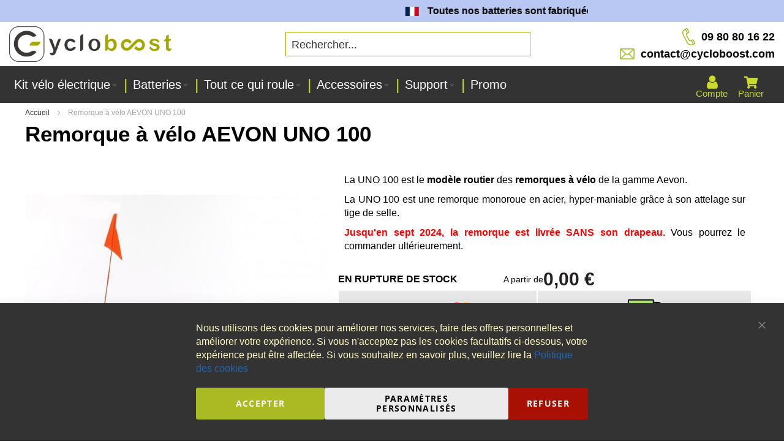

--- FILE ---
content_type: text/html; charset=UTF-8
request_url: https://www.cycloboost.com/remorque-a-velo-aevon-uno-100.html
body_size: 43370
content:
<!doctype html>
<html lang="fr">
    <head prefix="og: http://ogp.me/ns# fb: http://ogp.me/ns/fb# product: http://ogp.me/ns/product#">
                <meta charset="utf-8"/>
<meta name="title" content="Remorque à vélo UNO 100"/>
<meta name="description" content="Remorque à vélo UNO 100"/>
<meta name="keywords" content="Remorque à vélo UNO 100"/>
<meta name="robots" content="INDEX,FOLLOW"/>
<meta name="viewport" content="width=device-width, initial-scale=1, maximum-scale=1.0"/>
<meta name="format-detection" content="telephone=no"/>
<title>Remorque à vélo UNO 100</title>
                <link rel="stylesheet" type="text/css" media="all" href="https://www.cycloboost.com/static/version1766271182/frontend/Infortis/ultimo/fr_FR/mage/calendar.min.css" />
<link rel="stylesheet" type="text/css" media="all" href="https://www.cycloboost.com/static/version1766271182/frontend/Infortis/ultimo/fr_FR/css/styles-m.min.css" />
<link rel="stylesheet" type="text/css" media="all" href="https://www.cycloboost.com/static/version1766271182/frontend/Infortis/ultimo/fr_FR/jquery/uppy/dist/uppy-custom.min.css" />
<link rel="stylesheet" type="text/css" media="all" href="https://www.cycloboost.com/static/version1766271182/frontend/Infortis/ultimo/fr_FR/Magezon_Core/css/styles.min.css" />
<link rel="stylesheet" type="text/css" media="all" href="https://www.cycloboost.com/static/version1766271182/frontend/Infortis/ultimo/fr_FR/Mageplaza_Core/css/owl.carousel.min.css" />
<link rel="stylesheet" type="text/css" media="all" href="https://www.cycloboost.com/static/version1766271182/frontend/Infortis/ultimo/fr_FR/Mageplaza_Core/css/owl.theme.min.css" />
<link rel="stylesheet" type="text/css" media="all" href="https://www.cycloboost.com/static/version1766271182/frontend/Infortis/ultimo/fr_FR/Magezon_Core/css/owlcarousel/owl.carousel.min.css" />
<link rel="stylesheet" type="text/css" media="all" href="https://www.cycloboost.com/static/version1766271182/frontend/Infortis/ultimo/fr_FR/Magezon_Core/css/animate.min.css" />
<link rel="stylesheet" type="text/css" media="all" href="https://www.cycloboost.com/static/version1766271182/frontend/Infortis/ultimo/fr_FR/Magezon_Core/css/fontawesome5.min.css" />
<link rel="stylesheet" type="text/css" media="all" href="https://www.cycloboost.com/static/version1766271182/frontend/Infortis/ultimo/fr_FR/Magezon_Core/css/mgz_font.min.css" />
<link rel="stylesheet" type="text/css" media="all" href="https://www.cycloboost.com/static/version1766271182/frontend/Infortis/ultimo/fr_FR/Magezon_Core/css/mgz_bootstrap.min.css" />
<link rel="stylesheet" type="text/css" media="all" href="https://www.cycloboost.com/static/version1766271182/frontend/Infortis/ultimo/fr_FR/Magezon_Builder/css/openiconic.min.css" />
<link rel="stylesheet" type="text/css" media="all" href="https://www.cycloboost.com/static/version1766271182/frontend/Infortis/ultimo/fr_FR/Magezon_Builder/css/styles.min.css" />
<link rel="stylesheet" type="text/css" media="all" href="https://www.cycloboost.com/static/version1766271182/frontend/Infortis/ultimo/fr_FR/Magezon_Builder/css/common.min.css" />
<link rel="stylesheet" type="text/css" media="all" href="https://www.cycloboost.com/static/version1766271182/frontend/Infortis/ultimo/fr_FR/Magezon_Core/css/magnific.min.css" />
<link rel="stylesheet" type="text/css" media="all" href="https://www.cycloboost.com/static/version1766271182/frontend/Infortis/ultimo/fr_FR/Magezon_PageBuilder/css/styles.min.css" />
<link rel="stylesheet" type="text/css" media="all" href="https://www.cycloboost.com/static/version1766271182/frontend/Infortis/ultimo/fr_FR/Magezon_PageBuilder/vendor/photoswipe/photoswipe.min.css" />
<link rel="stylesheet" type="text/css" media="all" href="https://www.cycloboost.com/static/version1766271182/frontend/Infortis/ultimo/fr_FR/Magezon_PageBuilder/vendor/photoswipe/default-skin/default-skin.min.css" />
<link rel="stylesheet" type="text/css" media="all" href="https://www.cycloboost.com/static/version1766271182/frontend/Infortis/ultimo/fr_FR/Magezon_PageBuilder/vendor/blueimp/css/blueimp-gallery.min.css" />
<link rel="stylesheet" type="text/css" media="all" href="https://www.cycloboost.com/static/version1766271182/frontend/Infortis/ultimo/fr_FR/Magezon_Newsletter/css/styles.min.css" />
<link rel="stylesheet" type="text/css" media="all" href="https://www.cycloboost.com/static/version1766271182/frontend/Infortis/ultimo/fr_FR/Magezon_PageBuilderIconBox/css/styles.min.css" />
<link rel="stylesheet" type="text/css" media="all" href="https://www.cycloboost.com/static/version1766271182/frontend/Infortis/ultimo/fr_FR/css/my_custom.min.css" />
<link rel="stylesheet" type="text/css" media="all" href="https://www.cycloboost.com/static/version1766271182/frontend/Infortis/ultimo/fr_FR/mage/gallery/gallery.min.css" />
<link rel="stylesheet" type="text/css" media="all" href="https://www.cycloboost.com/static/version1766271182/frontend/Infortis/ultimo/fr_FR/Cart2Quote_Quotation/css/quick-quote.min.css" />
<link rel="stylesheet" type="text/css" media="all" href="https://www.cycloboost.com/static/version1766271182/frontend/Infortis/ultimo/fr_FR/Pektsekye_OptionBundle/main.min.css" />
<link rel="stylesheet" type="text/css" media="all" href="https://www.cycloboost.com/static/version1766271182/frontend/Infortis/ultimo/fr_FR/Pektsekye_OptionBundle/oxcolorbox.min.css" />
<link rel="stylesheet" type="text/css" media="all" href="https://www.cycloboost.com/static/version1766271182/frontend/Infortis/ultimo/fr_FR/Pektsekye_OptionBundle/tooltipster.min.css" />
<link rel="stylesheet" type="text/css" media="all" href="https://www.cycloboost.com/static/version1766271182/frontend/Infortis/ultimo/fr_FR/Pektsekye_OptionBundle/tooltipster-shadow.min.css" />
<link rel="stylesheet" type="text/css" media="all" href="https://www.cycloboost.com/static/version1766271182/frontend/Infortis/ultimo/fr_FR/Mageplaza_Faqs/css/materialize.min.css" />
<link rel="stylesheet" type="text/css" media="all" href="https://www.cycloboost.com/static/version1766271182/frontend/Infortis/ultimo/fr_FR/Mageplaza_Faqs/css/style.min.css" />
<link rel="stylesheet" type="text/css" media="all" href="https://www.cycloboost.com/static/version1766271182/frontend/Infortis/ultimo/fr_FR/Mageplaza_Core/css/magnific-popup.min.css" />
<link rel="stylesheet" type="text/css" media="all" href="https://www.cycloboost.com/static/version1766271182/frontend/Infortis/ultimo/fr_FR/Cycloboost_SofincoFixes/css/sofincose.min.css" />
<link rel="stylesheet" type="text/css" media="all" href="https://www.cycloboost.com/static/version1766271182/frontend/Infortis/ultimo/fr_FR/Cart2Quote_Quotation/css/bundle-styling.min.css" />
<link rel="stylesheet" type="text/css" media="screen and (min-width: 768px)" href="https://www.cycloboost.com/static/version1766271182/frontend/Infortis/ultimo/fr_FR/css/styles-l.min.css" />

<link rel="stylesheet" type="text/css" media="all" href="https://use.fontawesome.com/releases/v5.2.0/css/all.css" />








<link rel="icon" type="image/x-icon" href="https://www.cycloboost.com/media/favicon/stores/1/logo_seul.png" />
<link rel="shortcut icon" type="image/x-icon" href="https://www.cycloboost.com/media/favicon/stores/1/logo_seul.png" />
<!-- Global site tag (gtag.js) - Google Ads: 1032656102 -->
    
    
    
<!-- Event snippet for Validation Panier FR conversion page In your html page, add the snippet and call gtag_report_conversion when someone clicks on the chosen link or button. -->
    
<!-- End Google Adwords -->

<!-- Global site tag (gtag.js) - Google Analytics -->
    
    
<!-- End Google Analytics -->

<!-- Meta Pixel Code -->

<noscript><img height="1" width="1" style="display:none"
  src="https://www.facebook.com/tr?id=448113100490718&ev=PageView&noscript=1"
/></noscript>
<!-- End Meta Pixel Code -->

<meta name="facebook-domain-verification" content="ctiscx9uovdz8krd3bhdt9nn6kneal" />



<div class="bandeau-defilant-container">
	<div class="bandeau-defilant">
		<div class="bandeau-defilant-items">
			<div class="item">
				<b><a href="https://www.cycloboost.com/batteries-lithium-velos-electriques.html"><img src="https://www.cycloboost.com/media/galerie/Icones/drapeau FR.png" style="height:15px; width:auto;vertical-align:middle;padding:0 10px;"> Toutes nos batteries sont fabriquées dans nos ateliers ! <img src="https://www.cycloboost.com/media/galerie/Icones/drapeau FR.png" style="height:15px; width:auto;vertical-align:middle;padding:0 10px;"></a></b>
			</div>
			<div class="item-blank">&nbsp;</div><b>*** PROMO kit Balade + BATTERIES ***</b>
			<div class="item">
				
			</div>
			<div class="item-blank">&nbsp;</div>
			<div class="item">
				<b><img src="https://www.cycloboost.com/media/galerie/Icones/drapeau FR.png" style="height:15px; width:auto;vertical-align:middle;padding:0 10px;"> <a href="https://www.cycloboost.com/batteries-lithium-velos-electriques.html"> Toutes nos batteries sont fabriquées dans nos ateliers ! <img src="https://www.cycloboost.com/media/galerie/Icones/drapeau FR.png" style="height:15px; width:auto;vertical-align:middle;padding:0 10px;"></a></b>
			</div>
		</div>
	</div>
</div>        <!-- Google Tag Manager -->
<!-- <script excluded>(function(w,d,s,l,i){w[l]=w[l]||[];w[l].push({'gtm.start':
new Date().getTime(),event:'gtm.js'});var f=d.getElementsByTagName(s)[0],
j=d.createElement(s),dl=l!='dataLayer'?'&l='+l:'';j.async=true;j.src=
'';f.parentNode.insertBefore(j,f);
})(window,document,'script','dataLayer','GTM-T696LRT');</script> -->
<!-- End Google Tag Manager --><!-- NO Pixel ID is configured, please goto Admin -->
<!-- BEGIN GOOGLE ANALYTICS CODE -->

<!-- END GOOGLE ANALYTICS CODE -->
    
<noscript nonce="Z3c4cWlzMjRsdmY5dWl4YnJ5M203amc1cnNob3d2em0&#x3D;">    <noscript>
        <img height="1" width="1" style="display:none" src="https://www.facebook.com/tr?id=448113100490718&ev=PageView&noscript=1" />
    </noscript></noscript><meta nonce="Z3c4cWlzMjRsdmY5dWl4YnJ5M203amc1cnNob3d2em0&#x3D;" name="facebook-domain-verification" content="ctiscx9uovdz8krd3bhdt9nn6kneal"/><!--  -->

<style>
	@media (min-width: 2561px) {
		.magezon-builder .mgz-container {width: 2561px;}
	}
	/** ===== Réagencement global du contenu du bundle ===== **/

/** Mise en forme du contenu du configurateur des bundles**/
.product-add-form .product-options-wrapper .fieldset div.field.magesture-custom-option-slider, .product-add-form .product-options-wrapper .fieldset div.ob-field.magesture-custom-option-slider {
    padding: 15px 40px;
    margin: 40px 10% 0 10%;
    border: 1px solid #9e9e9e;
    border-radius: 8px;
    background-image: none !important;
}
/** Alignement vertical des produits dans les groupes des bundles**/
.product-options-wrapper .fieldset div.ob-field.magesture-custom-option-slider .ob-table-cell {
    width: 66%;
    vertical-align: middle;
}
/** Taille des images des produits dans les groupes des bundles**/
.product-add-form .product-options-wrapper .fieldset div.field.magesture-custom-option-slider .ob-table-cell-img, .product-add-form .product-options-wrapper .fieldset div.ob-field.magesture-custom-option-slider .ob-table-cell-img {
    width: 250px;
    height: 250px;
}
/** Ajustement du bandeau de fin de bundle avec la mention "champs obligatoire" **/
.bundle-options-container p.required {
    width: 80%;
    margin: 10px 10% 0 10%;
}

/** Ajustement de la div du bouton d'ajout au panier dans les bundles **/
.product-lower-primary-column .bundle-options-container .product-options-bottom {
    width: 80%;
    margin: 0px 10% 40px 10%;
}

/** Ajustement du bouton d'ajout au panier des bundles**/
.bundle-options-wrapper #product-addtocart-button-custom {
    float: right !important;
}
@media only screen and (min-width:768px) {
        .bundle-options-wrapper #product-addtocart-button-custom {
        margin-top: -68px !important;
    }
}
@media only screen and (min-width:768px) and (max-width:1199px) {

/** Réagencement global du contenu du bundle **/
    .product-add-form .product-options-wrapper .fieldset div.field.magesture-custom-option-slider, .product-add-form .product-options-wrapper .fieldset div.ob-field.magesture-custom-option-slider {
        margin: 40px 0px 0 0px;
    }
/** Alignement vertical des produits dans les groupes **/
    .product-options-wrapper .fieldset div.ob-field.magesture-custom-option-slider .ob-table-cell {
        width: 100%;
    }
/** Taille des images des produits dans les groupes **/
    .product-add-form .product-options-wrapper .fieldset div.field.magesture-custom-option-slider .ob-table-cell-img, .product-add-form .product-options-wrapper .fieldset div.ob-field.magesture-custom-option-slider .ob-table-cell-img {
        width: 200px;
        height: 200px;
    }
 /** Ajustement du bandeau de fin de bundle avec la mention "champs obligatoire" **/
    .bundle-options-container p.required {
        width: 100%;
        margin: 10px 0% 0 0%;
    }

/** Ajustement de la div du bouton d'ajout au panier **/
    .product-lower-primary-column .bundle-options-container .product-options-bottom {
        width: 100%;
        margin: 40px 0% 140px 0%;
    }
}

@media only screen and (max-width:767px) {

    /** Réagencement global du contenu du bundle **/
    .product-add-form .product-options-wrapper .fieldset div.field.magesture-custom-option-slider, .product-add-form .product-options-wrapper .fieldset div.ob-field.magesture-custom-option-slider {
        margin: 40px 0px 0 0px;
    }
    /** Alignement vertical des produits dans les groupes **/
    .product-options-wrapper .fieldset div.ob-field.magesture-custom-option-slider .ob-table-cell {
        width: 100%;
    }
    /** Taille des images des produits dans les groupes **/
    .product-add-form .product-options-wrapper .fieldset div.field.magesture-custom-option-slider .ob-table-cell-img, .product-add-form .product-options-wrapper .fieldset div.ob-field.magesture-custom-option-slider .ob-table-cell-img {
        width: 200px;
        height: 200px;
    }
    /** Descendre le choix des articles sous les images **/
    .product-options-wrapper .fieldset div.ob-before-radio .ob-table-cell {
        display: block;
    }

/** Ajustement du bandeau de fin de bundle avec la mention "champs obligatoire" **/
    .bundle-options-container p.required {
        width: 100%;
        margin: 10px 0% 0 0%;
    }

    /** Ajustement de la div du bouton d'ajout au panier **/
    .product-lower-primary-column .bundle-options-container .product-options-bottom {
        width: 100%;
        margin: 40px 0% 140px 0%;
    }
    .bundle-options-wrapper #product-addtocart-button-custom {
        margin-top: 0px !important;
    }
}

/** Margin du titre des articles packagés **/
.product-add-form .product-options-wrapper .fieldset div.field.magesture-custom-option-slider>.label, .product-add-form .product-options-wrapper .fieldset div.ob-field.magesture-custom-option-slider>.label {
    margin: -30px 15px 15px !important;
    width: fit-content;
    background-color: white;
    padding: 0px 12px;
}

/** Affichage du prix et de "En stock" **/
.catalog-product-view .product-info-main .product-info-price {
    display: flex;
    width: 100%;
    flex-direction: row;
    align-items: center;
    padding:0;
    justify-content: space-between;
}
.price-box.price-final_price{
    min-height: fit-content;
}
.catalog-product-view .product-info-main .product-add-form {
    width:100%;
}
@media only screen and (max-width: 1701px) {
    .catalog-product-view .product-info-main .product-info-price {
        width: 100%;
    }
    .catalog-product-view .product-info-main .bundle-actions {
        width:100%!important;
    }
    .catalog-product-view .product-info-main .product-add-form {
        width:100%!important;
    }
    .catalog-product-view .product-view .bundle-actions .action.primary {
        width: 100%!important;
    }
}
/** Affichage en flex des options d'un bloc "option personnalisable" affiché en radio bouton **/
.product-add-form .product-options-wrapper .fieldset div.field.magesture-custom-option-slider .options-list .field.choice .label>span, .product-add-form .product-options-wrapper .fieldset div.ob-field.magesture-custom-option-slider .options-list .field.choice .label>span {
    justify-content: normal;
    min-width: 90%;
    width: -webkit-fill-available; 
}
/** Affichage en flex du bouton "ajouter au panier" des produits simples **/
label.admin__field-label {
    display: flex;
}
div.product-add-form div.box-tocart div.fieldset {
    display: inline-flex;
    align-items: center;
    width: 100%;
}
.catalog-product-view .product-info-main .box-tocart .fieldset .field.qty {
    width: auto;
    min-width: fit-content;
    padding: 0 10px;
}
.catalog-product-view .product-info-main .box-tocart .fieldset .actions {
    margin: 0 auto;
    width: 60%;
    min-width: fit-content;
}
/** width du bouton "Ajouter au panier" des bundles **/
.catalog-product-view .product-view .bundle-actions .action.primary {
    width: 60%;
    margin: 10px auto;
}
/** Width de la div avec le bouton "Ajouter au panier" **/
.catalog-product-view .product-info-main .bundle-actions {
    width: 100%;
}
/** Margin bottom des <p> à gauche du bouton "ajouter au panier" **/
div.product-info-stock-sku > p, div.price-box.price-final_price > p {
    margin-bottom:0;
}

/** Padding du <p> du minimal price à gauche du bouton "ajouter au panier" **/
p.minimal-price {
    padding: 0px;
}
/** Margin bottom de la div des <p> à gauche du bouton "ajouter au panier" **/
.product-info-main .product-info-price {
    margin-bottom: 0;
}

/** Redimmensionnment du texte du "stock" et du "prix" **/

.product-info-price div.product-info-stock-sku {
    width: 40%;
}
.product-info-price div.price-box.price-final_price {
    width: 60%;
}

/** Responsiv du redimmensionnment du texte du "stock" et du "prix" **/
@media only screen and (max-width:450px) {
    .product-info-price div.product-info-stock-sku {
        width: 100%;
    }
    .product-info-price div.price-box.price-final_price {
        width: 100%;
    }
    .catalog-product-view .product-info-main div.product-info-price {
        flex-wrap: wrap!important;
    }
}
/** Affichage en responsive du prix des options d'un bloc "option personnalisable" affiché en radio bouton **/
div.field div.options-list div.field.choice span.price-notice span.price-container.weee span.price-wrapper {
    font-size: 2.4rem;
    font-weight: 700;
}

@media only screen and (max-width: 921px) {
    div.field div.options-list div.field.choice span.price-notice span.price-container.weee span.price-wrapper {
        font-size: 18px;   
    }
}
@media only screen and (max-width: 575px) {
    div.field div.options-list div.field.choice span.price-notice span.price-container.weee span.price-wrapper {
        font-size: 12px;
    }
}
/* REDUCTION DU PADDING DES BLOCS D'UN BUNDLE EN VERSION MOBILE */

@media only screen and (max-width: 767px) {
.product-add-form .product-options-wrapper .fieldset div.field.magesture-custom-option-slider, .product-add-form .product-options-wrapper .fieldset div.ob-field.magesture-custom-option-slider {
        padding: 10px 10px;
    }
}

/* REDUCTION DE LA TAILLE DES TITRES DES BLOCS D'UN BUNDLE EN VERSION MOBILE */

@media only screen and (max-width: 767px) {
.product-add-form .product-options-wrapper .fieldset div.field.magesture-custom-option-slider > .label, .product-add-form .product-options-wrapper .fieldset div.ob-field.magesture-custom-option-slider > .label {
        font-size: 20px;
        margin:-23px 15px 15px !important;
    }
}

/* MAJ DE L'IMAGE DE LA BANNIERE DE SAM */
.product-add-form .product-options-wrapper .fieldset div.field.magesture-custom-option-slider .custom-popup-link .custom-simple-option-help-link-bundle:before, .product-add-form .product-options-wrapper .fieldset div.ob-field.magesture-custom-option-slider .custom-popup-link .custom-simple-option-help-link-bundle:before {
    content:'?';
    color: #2167b1;
    text-align-last: center;
    font-size: xx-large;
    position: absolute;
    left: 15px;
    height: 25px;
    width: 25px;
    line-height: 2.8rem;
    z-index: 0;
    bottom:auto;
    font-family: 'Cycloboost';
}
/* MAJ DU HOVER DE L'IMAGE DE LA BANNIERE DE SAM */
.product-add-form .product-options-wrapper .fieldset div.field.magesture-custom-option-slider .custom-popup-link .custom-simple-option-help-link-bundle:hover:before, .product-add-form .product-options-wrapper .fieldset div.ob-field.magesture-custom-option-slider .custom-popup-link .custom-simple-option-help-link-bundle:hover:before {
  color: white;
}
/* MAJ DE TOUTE LA BANNIERE DE SAM */
.product-add-form .product-options-wrapper .fieldset div.field.magesture-custom-option-slider .custom-simple-option-help-link-bundle, .product-add-form .product-options-wrapper .fieldset div.ob-field.magesture-custom-option-slider .custom-simple-option-help-link-bundle {
    background-size: 100% 100%;
    color: #000000;
    font-size: 17px;
    max-width: 80%;
    width: fit-content;
    padding: 15px 10px 15px 50px !important;
    display: block;
    margin-top: 10px;
    position: relative;
    background: #2167b12e;
    border: 1px solid grey;
    border-radius: 15px;
    z-index: 0;
    overflow: hidden;
    display: flex;
    align-items: center;
}
/* MAJ DU HOVER DU BORDER DE TOUTE LA BANNIERE DE SAM */

.product-add-form .product-options-wrapper .fieldset div.field.magesture-custom-option-slider .custom-simple-option-help-link-bundle:hover, .product-add-form .product-options-wrapper .fieldset div.ob-field.magesture-custom-option-slider .custom-simple-option-help-link-bundle:hover{
    border: 1px solid black;
    background: #2167b1e3;
    color:white;
}

/* MAJ du bandeaux des facilités de paiements (sofinco, "x sans frais et livraison gratuite */

div#methodes.methodes>div:nth-child(n) {
    background-color: #e8e8e8;
    border: 1px solid #ffffff;
}
/* Margin de la quantité des produits simples */
.product-info-main .box-tocart .fieldset .field.qty {
    margin-top: 0!important;
    margin-bottom: 0!important;
}

/* font-size et font-weight de la quantité des produits simples */
div.box-tocart div.fieldset div.field.qty div.control input {
    font-size: 18px;
    font-weight: bold;
}

/* Maj affichage des produits en grille */

.page-products .products.list .product-item {
    border: 1px solid #e0e0e0;
    margin: 10px 1px;
    width: calc(20% - 30px);
    height: 390px!important;
}

@media only screen and (max-width:1600px) {
    .page-products .products.list .product-item {
        width: 21%;
    }
}
@media only screen and (max-width:1200px) {
    .page-products .products.list .product-item {
        width: 29%;
    }
}
@media only screen and (max-width:950px) {
    .page-products .products.list .product-item {
        width: 44%;
    }
}
@media only screen and (max-width:766px) {
    .page-products .products.list .product-item {
        width: 47%;
    }
}
@media only screen and (max-width:450px) {
    .page-products .products.list .product-item {
        height: 370px!important;
    }
}
@media only screen and (max-width:377px) {
    .page-products .products.list .product-item {
        width: calc(50% - 11px);
    }
}

/* Maj hover affichage des produits en grille */
.page-products .category-view .grid-container .grid12-3:hover, .page-products .products.list .product-item:hover {
    margin: 10px 1px;
}

/* Responsive affichage des produits en grille */
.items-grid.equal-height .item .actions {
    bottom: 0px!important;
    width: 100%;
}
.product-item-actions .actions-primary, .product-item-actions .actions-secondary {
    float: none;
}
@media only screen and (max-width: 991px){
    .catalog-category-view .product-item .tocart {
        max-width: 100%;
    }
}
.catalogsearch-result-index .product-item .tocart, .product-items .item .tocart {
    width: 100%;
}

@media only screen and (max-width: 991px) {
    .catalog-category-view .items-grid-partitioned.hover-effect .item:hover {
          padding-left:12.24px;
          padding-right:12.24px;  
    }
}
@media only screen and (max-width: 766px){
    .catalog-category-view .items-grid-partitioned.hover-effect .item:hover {
        padding-left: 1%;
        padding-right: 1%;
    }
}
/* Margin des étiquettes de prix spécial */
.special-price .price-label {
    margin: 0px 3px;
}


/* Adaptation du bandeau header pour afficher le bandeau défilant format pc */

div.header-container.page-header.header-regular.sticky-header div.nav-container.skip-content.sticky-container {
    margin-top:36px!important;
}
/* Adaptation du sticky header dans les bundles */
.bundle-product-sub-simple-menu.sticky-bundle-menu {
    margin: 36px auto 0px auto;
}
 
/* Adaptation du bandeau header pour afficher le bandeau défilant format pc*/
div.header-container.page-header.header-regular {
    margin-top: 36px;
}
/* Adaptation du bandeau header pour afficher le bandeau défilant format mobile*/
div.header-container.page-header.header-mobile {
    padding-top: 36px;
}

/* Mise en forme du bandeau défilant */
.bandeau-defilant-container {
    width: 100%;
    height: 36px;
    background-color: #b8c8f2;
    position: fixed;
    z-index: 999;
}

.bandeau-defilant {
    display: flex;
    overflow: hidden;
    width: 50%;
    margin: 0 25%;
    position: fixed;
    height: inherit;
    align-items: center;
}
@media only screen and (max-width:1200px) {
    .bandeau-defilant {
        width: 80%;
        margin: 0 10%;
    }
}

@media only screen and (max-width:786px) {
    .bandeau-defilant {
        width: 94%;
        margin: 0 3%;
    }
}

.bandeau-defilant-items {
    display: flex;
    white-space: nowrap;
    animation-delay: 0s;
    animation: defilement 24s linear infinite;
}
.bandeau-defilant-items div.item {
    padding: 0px 15px;
    color: black;
}
.bandeau-defilant-items div.item a{
    color: black;
}
.bandeau-defilant-items div.item-blank {
    padding-left: 8%;
    padding-right: 8%;
}

/* Animation du bandeau défilant */
@keyframes defilement {
    0% {
        -webkit-transform: translateX(0%);
        transform: translateX(0%);
    }
    100% {
        -webkit-transform: translateX(-100%);
        transform: translateX(-100%);
    }
}
/* Centrage du bouton d'ajout au panier dans les fiches produits */
button, .cart.table-wrapper .actions-toolbar>.action, .action-gift {
    margin: 0!important;
}</style>
<link rel="stylesheet" type="text/css" media="all" href="https://www.cycloboost.com/asset/dynamic/assets/m/iult/f/cfg.css/" />

<meta property="og:type" content="product" />
<meta property="og:title"
      content="Remorque&#x20;&#xE0;&#x20;v&#xE9;lo&#x20;AEVON&#x20;UNO&#x20;100" />
<meta property="og:image"
      content="https://www.cycloboost.com/media/catalog/product/cache/7800bb778a954cb4c97ef3c76a1a4610/a/e/aevon-uno100-l_1_1.jpeg" />
<meta property="og:description"
      content="La&#x20;UNO&#x20;100&#x20;est&#x20;le&#xA0;mod&#xE8;le&#x20;routier&#xA0;des&#xA0;remorques&#x20;&#xE0;&#x20;v&#xE9;lo&#xA0;de&#x20;la&#x20;gamme&#x20;Aevon.La&#x20;UNO&#x20;100&#x20;est&#x20;une&#x20;remorque&#x20;monoroue&#x20;en&#x20;acier,&#x20;hyper-maniable&#x20;gr&#xE2;ce&#x20;&#xE0;&#x20;son&#x20;attelage&#x20;sur&#x20;tige&#x20;de&#x20;selle.Jusqu&#x27;en&#x20;sept&#x20;2024,&#x20;la&#x20;remorque&#x20;est&#x20;livr&#xE9;e&#x20;SANS&#x20;son&#x20;drapeau.&#x20;Vous&#x20;pourrez&#x20;le&#x20;commander&#x20;ult&#xE9;rieurement.&#xA0;" />
<meta property="og:url" content="https://www.cycloboost.com/remorque-a-velo-aevon-uno-100.html" />
    <meta property="product:price:amount" content="0"/>
    <meta property="product:price:currency"
      content="EUR"/>
    <style>.vpo4c12-s{text-align:center}@media (min-width:768px){.mgz-element.vpo4c12 .block-search{width:250px !important}}.q6jjiex-s{padding-bottom:2px !important}.li2n70q>.mgz-element-inner{padding:0;margin:0}.rahf9td-s{padding-top:2px !important}.xqqgf5u>.mgz-element-inner{padding:0;margin:0}.h3digxc-s{padding:0!important;margin:0!important}.ienogqi>.mgz-element-inner{padding:0;margin:0}.nvmcg5m>.mgz-element-inner{padding:0;margin:0}.c5vkk2n-s{text-align:center;padding-top:15px !important;padding-bottom:15px !important;margin-bottom:0 !important;background-color:#333333 !important}.mgz-element.c5vkk2n .mgz-element-heading-text{color:rgba(255,255,255,1)}.xv078bs{height:32px}.psgig5h{height:32px}.wcu3e7d{height:32px}.r7k480q-s{text-align:center;padding-top:15px !important;padding-bottom:20px !important;margin-bottom:0 !important;background-color:#333333 !important}.mgz-element.r7k480q .mgz-element-heading-text{color:rgba(255,255,255,1)}.p39greu-s{text-align:center;padding-top:15px !important;padding-bottom:15px !important;background-color:#333333 !important}.mgz-element.p39greu .mgz-element-heading-text{color:rgba(255,255,255,1)}.xy8bhq1-s{text-align:center;padding-top:15px !important;padding-bottom:15px !important;background-color:#333333 !important}.mgz-element.xy8bhq1 .mgz-element-heading-text{color:rgba(255,255,255,1)}.vg3hqwd-s{text-align:center;padding-top:15px !important;padding-bottom:15px !important;background-color:#333333 !important}.mgz-element.vg3hqwd .mgz-element-heading-text{color:rgba(255,255,255,1)}.m1ww2f8-s{text-align:center;padding-top:6px !important;padding-bottom:6px !important}.mgz-element.m1ww2f8 .image-content{width:100%;text-align:center}.mgz-element.m1ww2f8 .image-title{font-size:16px}.r6ghygf-s{margin-bottom:0 !important}.kbfjs8e-s{margin-top:10px !important;margin-bottom:0 !important}.ceb0udp-s{text-align:center;padding-top:6px !important;padding-bottom:6px !important}.mgz-element.ceb0udp .image-content{width:100%;text-align:center}.mgz-element.ceb0udp .image-title{font-size:16px}.du4bir8-s{margin-bottom:0 !important}.i3w54px-s{margin-top:10px !important;margin-bottom:0 !important}.mkwmx0c-s{text-align:center;padding-top:6px !important;padding-bottom:6px !important}.mgz-element.mkwmx0c .image-content{width:100%;text-align:center}.mgz-element.mkwmx0c .image-title{font-size:16px}.pli3pl9-s{margin-bottom:0 !important}.eubb9ao-s{margin-top:10px !important;margin-bottom:0 !important}.mak2lo8-s{text-align:center;margin-bottom:0 !important}.mgz-element.mak2lo8 .image-content{width:100%;text-align:center}.mgz-element.mak2lo8 .image-title{font-size:16px}.imrjy73-s{margin-bottom:0 !important}.r09od70-s{margin-top:10px !important;margin-bottom:0 !important}.lsui78u-s{text-align:center;margin-bottom:0 !important}.mgz-element.lsui78u .image-content{width:100%;text-align:center}.mgz-element.lsui78u .image-title{font-size:16px}.r6lcyrg-s{margin-bottom:0 !important}.n3to6d7-s{margin-top:10px !important;margin-bottom:0 !important}.aelmnnm-s{padding-top:0 !important;padding-bottom:0 !important;margin-top:0 !important;margin-bottom:0 !important;background-color:#333333 !important}.b342clg-s{text-align:center}.mgz-element.b342clg .image-content{width:100%;text-align:center}.mgz-element.b342clg .image-title{font-size:16px}.t5ko4ig-s{margin-bottom:0 !important}.elb2163-s{margin-top:10px !important;margin-bottom:0 !important}.i2sif83-s{text-align:center}.mgz-element.i2sif83 .image-content{width:100%;text-align:center}.mgz-element.i2sif83 .image-title{font-size:16px}.fe2dcnv-s{margin-bottom:0 !important}.viumpon-s{margin-top:10px !important;margin-bottom:0 !important}.nn5rg2m-s{text-align:center}.mgz-element.nn5rg2m .image-content{width:100%;text-align:center}.mgz-element.nn5rg2m .image-title{font-size:16px}.ljlqdw9-s{margin-bottom:0 !important}.rhbci5y-s{margin-top:10px !important;margin-bottom:0 !important}.hfgpbs2-s{text-align:center;margin-bottom:0 !important}.mgz-element.hfgpbs2 .image-content{width:100%;text-align:center}.mgz-element.hfgpbs2 .image-title{font-size:16px}.vij5jhv-s{margin-bottom:0 !important}.te2n80g-s{margin-top:10px !important;margin-bottom:0 !important}.s6j0m0v-s{text-align:center;margin-bottom:0 !important}.mgz-element.s6j0m0v .image-content{width:100%;text-align:center}.mgz-element.s6j0m0v .image-title{font-size:16px}.qgkfhuk-s{margin-bottom:0 !important}.g2yrogr-s{margin-top:10px !important;margin-bottom:0 !important}.g32v12h-s{padding-top:0 !important;margin-top:0 !important;margin-bottom:0 !important;background-color:#333333 !important}.mgz-element.uhy5rx4 .mgz-toggle span[data-role="icons"]{color:#333}.mgz-element.m3lqrsh .mgz-toggle span[data-role="icons"]{color:#333}.mgz-element.gvusi68 .mgz-toggle span[data-role="icons"]{color:#333}.mgz-element.dej5gac .mgz-toggle span[data-role="icons"]{color:#333}.mgz-element.ee3jhwi .mgz-toggle span[data-role="icons"]{color:#333}.ri4latn-s{margin-top:10px !important}.cw315th-s{margin-top:10px !important;margin-right:10px !important;margin-left:10px !important}.csegmqm,.ggpatsm,.xdswfw8,.ckw0ynj,.pelnbf8{border:12.5px solid transparent}.csegmqm>.mgz-element-inner,.ggpatsm>.mgz-element-inner,.xdswfw8>.mgz-element-inner,.ckw0ynj>.mgz-element-inner,.pelnbf8>.mgz-element-inner{padding:0;margin:0}.d6ygly8-s{min-height:125px !important;margin:0!important}.mgz-element.d6ygly8 .image-content{width:100%;text-align:center}.mgz-element.d6ygly8 .image-title{font-size:16px}.xkjkmrp-s{padding:0 5px 0 5px!important;margin:0 32% 0 -35%!important}.c0stcey-s{text-align:center}.mgz-element.c0stcey .image-content{width:100%;text-align:center}.mgz-element.c0stcey .image-title{font-size:16px}.ek3w2gs-s{text-align:center}.mgz-element.ek3w2gs .image-content{width:100%;text-align:center}.mgz-element.ek3w2gs .image-title{font-size:16px}.nljbit0-s{text-align:center}.mgz-element.nljbit0 .image-content{width:100%;text-align:center}.mgz-element.nljbit0 .image-title{font-size:16px}.glwsagt-s{text-align:center}.mgz-element.glwsagt .image-content{width:100%;text-align:center}.mgz-element.glwsagt .image-title{font-size:16px}.d6oofq4-s{margin-right:75px !important}.e5e74le-s{background-color:#333333 !important}.jggd50a>.mgz-element-inner,.in0qp4p>.mgz-element-inner,.dqht2fv>.mgz-element-inner,.pirfnof>.mgz-element-inner{padding:0;margin:0}.aa90ebd-s{min-height:125px !important;margin:0!important}.mgz-element.aa90ebd .image-content{width:100%;text-align:center}.mgz-element.aa90ebd .image-title{font-size:16px}.idrbw7g-s{padding-bottom:0 !important;margin-bottom:0 !important}.yqikswf-s{text-align:center}.mgz-element.yqikswf .image-content{width:100%;text-align:center}.mgz-element.yqikswf .image-title{font-size:16px}.ms21vtk-s{text-align:center}.mgz-element.ms21vtk .image-content{width:100%;text-align:center}.mgz-element.ms21vtk .image-title{font-size:16px}.yynrd2x-s{text-align:center}.mgz-element.yynrd2x .image-content{width:100%;text-align:center}.mgz-element.yynrd2x .image-title{font-size:16px}.yoj7ty5-s{text-align:center}.mgz-element.yoj7ty5 .image-content{width:100%;text-align:center}.mgz-element.yoj7ty5 .image-title{font-size:16px}.i2unjmj-s{background-color:#333333 !important}.din7cf0>.mgz-element-inner,.l1vj4ee>.mgz-element-inner,.niqyf0l>.mgz-element-inner{padding:0;margin:0}.ju9dpe6-s{margin:0!important}.mgz-element.ju9dpe6 .image-content{width:100%;text-align:center}.mgz-element.ju9dpe6 .image-title{font-size:16px}.alkub2h-s{text-align:center}.mgz-element.alkub2h .image-content{width:100%;text-align:center}.mgz-element.alkub2h .image-title{font-size:16px}.sawucmc-s{text-align:center}.mgz-element.sawucmc .image-content{width:100%;text-align:center}.mgz-element.sawucmc .image-title{font-size:16px}.buad0l8-s{text-align:center}.mgz-element.buad0l8 .image-content{width:100%;text-align:center}.mgz-element.buad0l8 .image-title{font-size:16px}.k9e7pgk-s{text-align:center}.mgz-element.k9e7pgk .image-content{width:100%;text-align:center}.mgz-element.k9e7pgk .image-title{font-size:16px}.khwlhej-s{padding-right:15% !important;padding-left:15% !important}.p73q6ip-s{padding:20px 0 10px 0!important}.g7jmrcs-s{background-color:#333333 !important}.w8qo6la>.mgz-element-inner,.nhyswy1>.mgz-element-inner,.sg3mc3q>.mgz-element-inner{padding:0;margin:0}div.footer-bottom-container.section-container{display:none}@media screen and (max-width:767px){.footer-primary .inner-container,.footer-top-container{padding:0 0}div.item.item-left{float:left !important}} li.footer-links>a{color:#000 } li.footer-links:hover:before{content:"› "}li.footer-links:hover>a{color:#a9ba23}.footer-container .footer-top .inner-container{padding:0!important}div.item.item-left{width:100%}.ib{line-height:32px;width:31px;height:30px;background-color:#333;color:#ffffff}.footer-primary-bottom{margin:0 !important}div.footer-top.footer.container{padding-top:0;padding-bottom:0}div.inner-container.links-wrapper-separators{padding-left:0;padding-right:0}div.item.item-left{margin-right:0}div.footer-container{padding-top:0}div.footer-primary-container.section-container{display:none}div.inner-container.links-wrapper-separators{padding-bottom:0}.footer .footer-copyright .copyright{color:#fff}</style></head>
    <body data-container="body"
          data-mage-init='{"loaderAjax": {}, "loader": { "icon": "https://www.cycloboost.com/static/version1766271182/frontend/Infortis/ultimo/fr_FR/images/loader-2.gif"}}'
        id="html-body" itemtype="http://schema.org/Product" itemscope="itemscope" class="page-product-bundle catalog-product-view product-remorque-a-velo-aevon-uno-100 page-layout-1column">
        <!-- Google Tag Manager (noscript) -->
<noscript><iframe src="https://www.googletagmanager.com/ns.html?id=GTM-T696LRT"
height="0" width="0" style="display:none;visibility:hidden"></iframe></noscript>
<!-- End Google Tag Manager (noscript) -->


<div class="cookie-status-message" id="cookie-status">
    The store will not work correctly when cookies are disabled.</div>




    <noscript>
        <div class="message global noscript">
            <div class="content">
                <p>
                    <strong>Javascript est désactivé dans votre navigateur.</strong>
                    <span>
                        Pour une meilleure expérience sur notre site, assurez-vous d’activer JavaScript dans votre navigateur.                    </span>
                </p>
            </div>
        </div>
    </noscript>


    
    <!-- ko scope: 'gdpr-cookie-modal' -->
        <!--ko template: getTemplate()--><!-- /ko -->
    <!-- /ko -->
    <style>
        .amgdprjs-bar-template {
            z-index: 999;
                    bottom: 0;
                }
    </style>

<div class="page-wrapper"><div id="header-container" class="header-container header-mobile page-header"  >
<div id="top" class="header-container2">
<div class="header-container3">

        <!-- Part of the header displayed only in mobile mode -->
    <div class="header-m-container">

        <div class="header-m-top-container">
            <div class="header-m-top header container clearer">
                <div class="inner-container">

                    
                                                                                        
                </div> <!-- end: inner-container -->
            </div> <!-- end: header-m-top -->
        </div> <!-- end: header-m-top-container -->

        <div class="header-m-primary-container">
            <div class="header-m-primary header container">
                <div class="inner-container">

                    
                    <!-- Mobile logo -->
                    <div class="logo-wrapper--mobile">
                        <a class="logo" href="https://www.cycloboost.com/" title="Logo de Cycloboost">
    <strong>Logo de Cycloboost</strong>
    <img src="https://www.cycloboost.com/media/logo/stores/1/logo_seul-entete.png"
         alt="Logo de Cycloboost"
    />
</a>
                    </div>
                    <div class="clearer after-mobile-logo"></div>

                    <!-- Skip links -->
                    <div id="skip-links" class="skip-links-wrapper skip-links--4">

                                                    <div data-skiptarget="#header-nav" class="skip-link skip-nav">
                                <span class="icon ic ic-menu"></span>
                                <span class="label">Menu</span>
                            </div>
                        
                                                    <div data-skiptarget="#header-search" class="skip-link skip-search">
                                <span class="icon ic ic-search"></span>
                                <span class="label">Rechercher</span>
                            </div>
                        
                                                    <div data-skiptarget="#header-account" class="skip-link skip-account">
                                <span class="icon ic ic-user"></span>
                                <span class="label">Mon compte</span>
                            </div>
                        
                        
                        
                                                                            <div id="mini-cart-marker-mobile"></div>
                            <div data-block="minicart" class="minicart-wrapper mini-cart filled-heading" id="minicart"> 
    <!-- <div data-skiptarget="#header-cart" class="mini-cart-heading dropdown-heading skip-link skip-cart action showcart" data-bind="scope: 'minicart_content'"> -->
    <div data-skiptarget="#header-cart" class="mini-cart-heading dropdown-heading skip-link skip-cart action showcart counter-over-" data-bind="scope: 'minicart_content'"
    data-mage-init='{"redirectUrl": {"event": "dblclick", "url": "https://www.cycloboost.com/checkout/cart/"}}'>
        <span class="inner-heading">
            <!-- <span class="icon" ></span> -->
            <span class="fas fa-shopping-cart"></span>
            <p class="icon-label">Panier</p>
            <span class="counter qty empty ic ic-char ib ib-size-s ib-rounded"
                data-bind="css: { empty: !!getCartParam('summary_count') == false }, blockLoader: isLoading">
                <span class="counter-number"><!-- ko text: getCartParam('summary_count') --><!-- /ko --></span>
                <span class="counter-label">
                <!-- ko if: getCartParam('summary_count') -->
                    <!-- ko text: getCartParam('summary_count') --><!-- /ko -->
                    <!-- ko i18n: 'items' --><!-- /ko -->
                <!-- /ko -->
                </span>
            </span>
            <!-- <span class="icon-label-mobile label"></span> -->
            <span class="icon-label-mobile label">Panier</span>
            <!-- <p style="font-size:9px;line-height: 0px;margin-bottom: 9px;padding: 0px;color:#c9da2b;">Mon panier</p> -->
            <span class="caret"></span>
        </span>
        <!-- <p style="font-size:9px;line-height: 0px;margin-bottom: 9px;padding: 0px;color:#c9da2b;">Mon panier</p> -->
    </div>

            <div id="header-cart" class="mini-cart-content dropdown-content skip-content skip-content--style block-cart block block-minicart empty"
            data-role="dropdownDialog"
            data-mage-init='{
                "dropdownDialog":{
                    "triggerEvent": "mouseenter",
                    "appendTo": "[data-block=minicart]",
                    "triggerTarget": ".showcart",
                    "timeout": "200",
                    "closeOnMouseLeave": true,
                    "closeOnEscape": true,
                    "parentClass": "active open",
                    "buttons": []}
                }'>
            <div id="minicart-content-wrapper" data-bind="scope: 'minicart_content'">
                <!-- ko template: getTemplate() --><!-- /ko -->
            </div>
            <!-- BLOCK minicart.movetoquote --><!-- /BLOCK minicart.movetoquote -->        </div>
        
    
    
</div>
                        
                                                    <div id="header-nav" class="skip-content skip-content--style">
                                <div id="nav-marker-mobile"></div>
                            </div>

                                                    <div id="search-marker-mobile"></div>
                            <div id="header-search" class="skip-content skip-content--style">
<div id="block-search" class="block block-search search-wrapper">     <div class="block block-title"><strong>Rechercher</strong></div>
    <div class="block block-content">
        <form class="form minisearch" id="search_mini_form" action="https://www.cycloboost.com/catalogsearch/result/" method="get">
            <div class="field search">
                                <div class="control">
                    <input id="search"
                           data-mage-init='{"quickSearch":{
                                "formSelector":"#search_mini_form",
                                "url":"https://www.cycloboost.com/search/ajax/suggest/",
                                "destinationSelector":"#search_autocomplete"}
                           }'
                           type="text"
                           name="q"
                           value=""
                           placeholder="Rechercher..."
                           class="input-text"
                           maxlength="128"
                           role="combobox"
                           aria-haspopup="false"
                           aria-autocomplete="both"
                           autocomplete="off"
                           aria-expanded="false"/>
                    <div id="search_autocomplete" class="search-autocomplete"></div>
                                    </div>
            </div>
            <div class="actions">
                <button id="action-search" type="submit"
                        title="Rechercher"
                        class="action search">
                    <span class="icon ic ic-search ib ib-square ib-hover"></span>
                </button>
            </div>
        </form>
    </div>
</div> <!-- end: block-search -->
</div>
                        
                                                    <div id="account-links-marker-mobile"></div>
                            <div id="header-account" class="account-links top-links links-wrapper-separators-left skip-content skip-content--style"><ul class="header links"><li><a href="https://www.cycloboost.com/customer/account/" id="idZf6DEZgL" >Mon compte</a></li><li class="link authorization-link" data-label="ou">
    <a href="https://www.cycloboost.com/customer/account/login/referer/aHR0cHM6Ly93d3cuY3ljbG9ib29zdC5jb20vcmVtb3JxdWUtYS12ZWxvLWFldm9uLXVuby0xMDAuaHRtbA~~/"        >Se connecter</a>
</li>
<li><a href="https://www.cycloboost.com/customer/account/create/" id="idSDe68Ega" >Créer un compte</a></li></ul></div>                        
                        
                            <div class="skip-links-clearer clearer"></div>

                    </div> <!-- end: skip-links-wrapper -->

                </div> <!-- end: inner-container -->
            </div> <!-- end: header-m-primary -->
        </div> <!-- end: header-m-primary-container -->

    </div> <!-- end: header-m-container -->
    
    <!-- Part of the header displayed only in regular mode -->
    <div class="header-top-container">
        <div class="header-top header container clearer">
            <div class="inner-container">

                <a class="action skip contentarea"
   href="#contentarea">
    <span>
        Allez au contenu    </span>
</a>

                                
                <div class="left-column">

                    
                    
                    
                                            <div class="item item-left local-font hidden-xs hidden-sm">
                            <div class="welcome"></div>
                        </div>
                    
                                            <div class="item item-left">
                            <div class="item link compare" data-bind="scope: 'compareProducts'" data-role="compare-products-link">
    <a class="action compare no-display" title="Comparer des produits"
       data-bind="attr: {'href': compareProducts().listUrl}, css: {'no-display': !compareProducts().count}"
    >
        Comparer des produits        <span class="counter qty" data-bind="text: compareProducts().countCaption"></span>
    </a>
</div>

                        </div>
                    
                </div> <!-- end: left column -->

                <div class="right-column hidden-xs">

                    
                    
                    
                </div> <!-- end: right column -->

            </div> <!-- end: inner-container -->
        </div> <!-- end: header-top -->
    </div> <!-- end: header-top-container -->

    <div class="header-primary-container">
        <div class="header-primary header container">
            <div class="inner-container">

                                
                                <div class="hp-blocks-holder">

                                            <!-- Left column -->
                        <div class="hp-block left-column grid12-3">
                                                                                                                            <div class="item"><div class="logo-wrapper logo-wrapper--regular">        <a class="logo" href="https://www.cycloboost.com/" title="Logo de Cycloboost">
            <strong>Logo de Cycloboost</strong>
            <img src="https://www.cycloboost.com/media/logo/stores/1/logo_seul-entete.png"
                 alt="Logo de Cycloboost"
                 width="100%"                 height="100%"            />
        </a>
</div></div>
                                                                                    </div> <!-- end: left column -->
                    
                    
                                            <!-- Right column -->
                        <div class="hp-block right-column grid12-9">
                                                        <div class="magezon-builder magezon-builder-preload"><div class="lmt46h7 mgz-element mgz-element-row full_width_row mgz-row-equal-height content-middle"><div class="mgz-element-inner lmt46h7-s"><div class="inner-content mgz-container"><div class="iknu3ra mgz-element mgz-element-column mgz-col-md-7"><div class="mgz-element-inner iknu3ra-s"><div class="vpo4c12 mgz-element mgz-child mgz-element-search_form"><div class="mgz-element-inner vpo4c12-s"><div id="header-search" class="skip-content skip-content--style"><div id="block-search" class="block block-search search-wrapper"><div class="block block-title"><strong>Rechercher</strong></div><div class="block block-content"><form class="form minisearch" id="search_mini_form6980231ace5ed1770005274" action="https://www.cycloboost.com/catalogsearch/result/" method="get"><div class="field search"><div class="control"><input placeholder="Rechercher..." id="search" data-mage-init='{"quickSearch":{ "formSelector":"#search_mini_form6980231ace5ed1770005274", "url":"https://www.cycloboost.com/search/ajax/suggest/", "destinationSelector":"#search_autocomplete"} }' type="text" name="q" value="" placeholder="Rechercher..." class="input-text" maxlength="128" role="combobox" aria-haspopup="false" aria-autocomplete="both" autocomplete="off" aria-expanded="false"/><div id="search_autocomplete" class="search-autocomplete"></div></div></div><div class="actions"><button id="action-search" type="submit" title="Rechercher" class="action search"><span class="icon ic ic-search ib ib-square ib-hover"></span> </button> </div></form></div></div><!-- end: block-search --></div></div></div></div></div><div class="h3digxc mgz-element mgz-element-column mgz-col-md-5"><div class="mgz-element-inner h3digxc-s"><div class="q6jjiex mgz-element mgz-element-row full_width_row_content_no_paddings mgz-row-equal-height content-middle"><div class="mgz-element-inner q6jjiex-s"><div class="inner-content "><div class="li2n70q mgz-element mgz-element-column mgz-col-md-12"><div class="mgz-element-inner li2n70q-s"><div class="tuf7pte mgz-element mgz-child mgz-element-text mgz-hidden-sm mgz-hidden-xs"><div class="mgz-element-inner tuf7pte-s"><p style="text-align: right; line-height: 28px;"><span style="color: #000000; font-size: 18px;"><a href="tel:0980801622" style="color: #000000;"><strong><img src="https://www.cycloboost.com/media/galerie/Icones/phone.png" alt="" />  09 80 80 16 22</strong></a></span></p></div></div></div></div></div></div></div><div class="rahf9td mgz-element mgz-element-row full_width_row_content_no_paddings mgz-row-equal-height content-middle"><div class="mgz-element-inner rahf9td-s"><div class="inner-content "><div class="xqqgf5u mgz-element mgz-element-column mgz-col-md-12"><div class="mgz-element-inner xqqgf5u-s"><div class="kimyqq3 mgz-element mgz-child mgz-element-text mgz-hidden-sm mgz-hidden-xs"><div class="mgz-element-inner kimyqq3-s"><p style="text-align: right; line-height: 18px;"><span style="color: #000000; font-size: 18px;"><a href="/contacts" style="color: #000000;"><strong><img src="https://www.cycloboost.com/media/galerie/Icones/mail.png" alt="" />  contact@cycloboost.com</strong></a></span></p></div></div></div></div></div></div></div></div></div></div></div></div></div>                                                                                                <div class="item"><div id="user-menu-wrapper-regular">
    <div id="user-menu" class="user-menu">

        
        
        
        
                
        
        
        
                
        
        
        
        
    </div> <!-- end: user-menu -->
</div>
</div>
                                                                                    </div> <!-- end: right column -->
                                        
                </div> <!-- end: hp-blocks-holder -->

            </div> <!-- end: inner-container -->
        </div> <!-- end: header-primary -->
    </div> <!-- end: header-primary-container -->

            
    <div class="nav-container skip-content sticky-container">
        <div class="nav container clearer">
            <div class="inner-container"><div class="navi-wrapper">

        <!-- <ul class="nav-holders-wrapper right-column">
        <li id="nav-holder1" class="nav-item level0 level-top nav-holder"><div id="search-marker-regular"></div></li>
        <li id="nav-holder2" class="nav-item level0 level-top nav-holder" title="Mon panier"><div id="mini-cart-marker-regular"></div></li>
        <li id="nav-holder3" class="nav-item level0 level-top nav-holder"></li>
    </ul> -->
    <ul class="nav-holders-wrapper right-column">
        <li id="nav-holder1" class="nav-item level0 level-top nav-holder"></li>
        
        <li id="nav-holder3" class="nav-item level0 level-top nav-holder" title="Mon panier">
            <div id="mini-cart-marker-regular"></div>        </li>
        <li id="nav-holder2" class="nav-item level0 level-top nav-holder"><!--<div class="account-icon test"><a href="https://www.cycloboost.com/customer/account/"><i class="fa fa-user-o" aria-hidden="true"></i></div>-->

<a href="https://www.cycloboost.com/customer/account/login/">
    <div data-block="showusermenu" class="user-menu-drop">
        <span id="user-menu-drop__link" class="action showusermenu">
            <span class="account-icon" title="Mon compte">
                <!-- <i class="fa fa-user-o" aria-hidden="true"></i> -->
                <i class="fas fa-user" aria-hidden="true"></i>
                <p>Compte</p>
            </span>
        </span>
            <div id="user-menu-drop__container" class="mage-dropdown-dialog"> 
            <div>
                <div class="block-title">
                                    </div>
                <div class="block-content">
                                            <ul class="header user-links">
                            <li><a href="https://www.cycloboost.com/customer/account/login/">Me connecter</a></li>
                            <li><a href="https://www.cycloboost.com/customer/account/create/">Créer un compte</a></li>
                        </ul>
                                    </div>
            </div>
        </div>
    </div>
</a></li>
        <li id="nav-holder4" class="nav-item level0 level-top nav-holder search-tablet"><div id="search-marker-regular"></div></li>
    </ul>

            
        <div id="mobnav-trigger" class="mobnav-trigger menu-trigger">
            <div class="menu-trigger-inner">
                <span class="trigger-icon"><span class="line"></span><span class="line"></span><span class="line"></span></span>
                <span class="label">Menu</span>
            </div>
        </div>

    
        
            
        <div id="nav-marker-regular"></div>
    <nav data-action="navigation" id="mainmenu" class="navi nav-regular opt-fx-fade-inout opt-sb0 opt-sob opt-hide480 with-bullets">
        <ul>

                        
	<!-- <li class="nav-item nav-item--stickylogo level0 level-top nav-holder" style="display:list-item!important;"> -->
	
	
	<!-- <li class="nav-item nav-item--stickylogo level0 level-top nav-holder">
		<a class="logo" href="https://www.cycloboost.com/" title="Cycloboost">
			<img src="https://www.cycloboost.com/media/logo/stores/1/logo_seul-entete_sticky.png" alt="Logo de Cycloboost" />
        </a>
	</li> -->

            
                        
                                        
<li class="category-item nav-item level0 nav-1 level-top first nav-item--parent mega nav-item--only-subcategories parent"><a href="https://www.cycloboost.com/kit-moteur-velo-electrique.html" class="level-top"><span>Kit vélo électrique</span><span class="caret"></span></a><span class="opener"></span><div class="nav-panel--dropdown nav-panel" style="width:50%;"><div class="nav-panel-inner"><div class="nav-block--center grid12-12"><ul class="level0 nav-submenu nav-submenu--mega dd-itemgrid dd-itemgrid-2col"><li class="category-item nav-item level1 nav-1-1 first nav-item--only-subcategories parent"><a href="https://www.cycloboost.com/kit-moteur-velo-electrique/kit-moteur-avec-batterie.html"><span>Kit moteur avec batterie</span><span class="caret"></span></a><span class="opener"></span><ul class="level1 nav-submenu nav-panel"><li class="category-item nav-item level2 nav-1-1-1 first simple"><a href="https://www.cycloboost.com/kit-moteur-velo-electrique/kit-moteur-avec-batterie/velo-standard-velo-de-ville-vtc-vtt.html"><span>Vélo standard (vélo de ville, VTC, VTT)</span></a></li><li class="category-item nav-item level2 nav-1-1-2 simple"><a href="https://www.cycloboost.com/kit-moteur-velo-electrique/kit-moteur-avec-batterie/velo-specifique-tandem-cargo-fat-bike.html"><span>Vélo spécifique (tandem, cargo, Fat bike...)</span></a></li><li class="category-item nav-item level2 nav-1-1-3 classic"><a href="https://www.cycloboost.com/kit-moteur-velo-electrique-1/kit-moteur-avec-batterie/kit-moteur-haute-performance-pour-velo-robuste.html"><span>Kit CYCmotor haute performance<span class="cat-label cat-label-label2">Hot!</span></span></a></li><li class="category-item nav-item level2 nav-1-1-4 last classic"><a href="https://www.cycloboost.com/kit-moteur-velo-electrique-1/kit-moteur-avec-batterie/kit-tongsheng-puissant-et-etanche.html"><span>Kit Tongsheng coupleux et étanche<span class="cat-label cat-label-label1">New</span></span></a></li></ul></li><li class="category-item nav-item level1 nav-1-2 nav-item--only-subcategories parent"><a href="#" class="no-click"><span>ACCÈS RAPIDE À TOUS LES KITS MOTEURS</span><span class="caret"></span></a><span class="opener"></span><ul class="level1 nav-submenu nav-panel"><li class="category-item nav-item level2 nav-1-2-5 first classic"><a href="https://www.cycloboost.com/kit-moteur-velo-electrique/kit-moteur-seul/tous-les-kits-moteurs-avec-batterie.html"><span>Tous les kits moteurs AVEC batterie</span></a></li><li class="category-item nav-item level2 nav-1-2-6 last classic"><a href="https://www.cycloboost.com/kit-moteur-velo-electrique/kit-moteur-seul/tous-les-kits-moteurs-sans-batterie.html"><span>Tous les kits moteurs SANS batterie</span></a></li></ul></li><li class="category-item nav-item level1 nav-1-3 last"><a href="https://www.cycloboost.com/kit-moteur-velo-electrique/kit-moteur-le-cafe-racer.html"><span>Le Cafe Racer électrique<span class="cat-label cat-label-label2">Hot!</span></span></a></li></ul></div></div></div></li><li class="category-item nav-item level0 nav-2 level-top nav-item--parent mega nav-item--only-subcategories parent"><a href="https://www.cycloboost.com/batteries-lithium-velos-electriques.html" class="level-top"><span>Batteries</span><span class="caret"></span></a><span class="opener"></span><div class="nav-panel--dropdown nav-panel" style="width:30%;"><div class="nav-panel-inner"><div class="nav-block--center grid12-12"><ul class="level0 nav-submenu nav-submenu--mega dd-itemgrid dd-itemgrid-2col"><li class="category-item nav-item level1 nav-2-1 first nav-item--only-subcategories parent"><a href="https://www.cycloboost.com/batteries/choix-par-autonomie.html"><span>Choix par autonomie</span><span class="caret"></span></a><span class="opener"></span><ul class="level1 nav-submenu nav-panel"><li class="category-item nav-item level2 nav-2-1-1 first classic"><a href="https://www.cycloboost.com/batteries/choix-par-autonomie/jusqu-a-110km.html"><span>Jusqu&#039;à 110km</span></a></li><li class="category-item nav-item level2 nav-2-1-2 classic"><a href="https://www.cycloboost.com/batteries/choix-par-autonomie/jusqu-a-150km.html"><span>Jusqu&#039;à 150km</span></a></li><li class="category-item nav-item level2 nav-2-1-3 last classic"><a href="https://www.cycloboost.com/batteries/choix-par-autonomie/jusqu-a-200km.html"><span>Jusqu&#039;à 200km</span></a></li></ul></li><li class="category-item nav-item level1 nav-2-2 nav-item--only-subcategories parent"><a href="#" class="no-click"><span>Custom</span><span class="caret"></span></a><span class="opener"></span><ul class="level1 nav-submenu nav-panel"><li class="category-item nav-item level2 nav-2-2-4 first classic"><a href="https://www.cycloboost.com/batteries/sur-mesure-et-reconditionnement/sur-mesure.html"><span>Sur-mesure</span></a></li><li class="category-item nav-item level2 nav-2-2-5 last classic"><a href="https://www.cycloboost.com/batteries/sur-mesure-et-reconditionnement/reconditionnement.html"><span>Reconditionnement</span></a></li></ul></li><li class="category-item nav-item level1 nav-2-3 nav-item--only-subcategories parent"><a href="https://www.cycloboost.com/batteries/choix-par-format.html"><span>Choix par format</span><span class="caret"></span></a><span class="opener"></span><ul class="level1 nav-submenu nav-panel"><li class="category-item nav-item level2 nav-2-3-6 first classic"><a href="https://www.cycloboost.com/batteries/choix-par-format/format-pvc.html"><span>Format PVC</span></a></li><li class="category-item nav-item level2 nav-2-3-7 last classic"><a href="https://www.cycloboost.com/batteries/choix-par-format/format-trapeze.html"><span>Format Trapèze</span></a></li></ul></li><li class="category-item nav-item level1 nav-2-4 last"><a href="https://www.cycloboost.com/batteries/chargeurs.html"><span>Chargeurs</span></a></li></ul></div></div></div></li><li class="category-item nav-item level0 nav-3 level-top nav-item--parent mega nav-item--only-subcategories parent"><a href="https://www.cycloboost.com/tout-ce-qui-roule.html" class="level-top"><span>Tout ce qui roule</span><span class="caret"></span></a><span class="opener"></span><div class="nav-panel--dropdown nav-panel" style="width:55%;"><div class="nav-panel-inner"><div class="nav-block--center grid12-12"><ul class="level0 nav-submenu nav-submenu--mega dd-itemgrid dd-itemgrid-3col"><li class="category-item nav-item level1 nav-3-1 first nav-item--only-subcategories parent"><a href="https://www.cycloboost.com/velo-assistance-electrique.html"><span>Vélo électrique</span><span class="caret"></span></a><span class="opener"></span><ul class="level1 nav-submenu nav-panel"><li class="category-item nav-item level2 nav-3-1-1 first classic"><a href="https://www.cycloboost.com/velo-assistance-electrique/devis-gratuit-sur-mesure.html"><span>Votre devis gratuit sur-mesure</span></a></li><li class="category-item nav-item level2 nav-3-1-2 classic"><a href="https://www.cycloboost.com/velo-assistance-electrique/le-cafe-racer-electrique.html"><span>Le Cafe Racer électrique<span class="cat-label cat-label-label2">Hot!</span></span></a></li><li class="category-item nav-item level2 nav-3-1-3 last classic"><a href="https://www.cycloboost.com/tout-ce-qui-roule/velo-assistance-electrique/fat-bikes-pliants-ovivo.html"><span>Fat bikes pliants OVIVO<span class="cat-label cat-label-label1">New</span></span></a></li></ul></li><li class="category-item nav-item level1 nav-3-2 nav-item--only-subcategories parent"><a href="https://www.cycloboost.com/remorques-velo-bagage-utilitaire.html"><span>Remorque à vélo</span><span class="caret"></span></a><span class="opener"></span><ul class="level1 nav-submenu nav-panel"><li class="category-item nav-item level2 nav-3-2-4 first classic"><a href="https://www.cycloboost.com/remorques-velo-bagage-utilitaire/nos-remorques-electriques.html"><span>Remorques AEVON électriques<span class="cat-label cat-label-label2">Hot!</span></span></a></li><li class="category-item nav-item level2 nav-3-2-5 classic"><a href="https://www.cycloboost.com/remorques-velo-bagage-utilitaire/remorques-aevon.html"><span>Remorques à vélo AEVON</span></a></li><li class="category-item nav-item level2 nav-3-2-6 last classic"><a href="https://www.cycloboost.com/remorques-velo-bagage-utilitaire/accessoires-remorque-velo.html"><span>Accessoires AEVON</span></a></li></ul></li><li class="category-item nav-item level1 nav-3-3 nav-item--only-subcategories parent"><a href="https://www.cycloboost.com/vehicule-electrique.html"><span>Trottinettes</span><span class="caret"></span></a><span class="opener"></span><ul class="level1 nav-submenu nav-panel"><li class="category-item nav-item level2 nav-3-3-7 first classic"><a href="https://www.cycloboost.com/vehicule-electrique/trottinette-citadine.html"><span>Trottinette Citadine</span></a></li><li class="category-item nav-item level2 nav-3-3-8 last classic"><a href="https://www.cycloboost.com/vehicule-electrique/trottinette-tout-terrain.html"><span>Trottinette Cross Country</span></a></li></ul></li><li class="category-item nav-item level1 nav-3-4 last"><a href="https://www.cycloboost.com/tout-ce-qui-roule/scooter-electrique-pmr.html"><span>Scooter électrique PMR</span></a></li></ul></div></div></div></li><li class="category-item nav-item level0 nav-4 level-top nav-item--parent mega nav-item--only-subcategories parent"><a href="https://www.cycloboost.com/accessoires-velo-electrique.html" class="level-top"><span>Accessoires</span><span class="caret"></span></a><span class="opener"></span><div class="nav-panel--dropdown nav-panel" style="width:50%;"><div class="nav-panel-inner"><div class="nav-block--center grid12-12"><ul class="level0 nav-submenu nav-submenu--mega dd-itemgrid dd-itemgrid-3col"><li class="category-item nav-item level1 nav-4-1 first nav-item--only-subcategories parent"><a href="https://www.cycloboost.com/accessoires/cycle.html"><span>Cycle</span><span class="caret"></span></a><span class="opener"></span><ul class="level1 nav-submenu nav-panel"><li class="category-item nav-item level2 nav-4-1-1 first classic"><a href="https://www.cycloboost.com/accessoires/cycle/outillage.html"><span>Outillage</span></a></li><li class="category-item nav-item level2 nav-4-1-2 classic"><a href="https://www.cycloboost.com/accessoires/cycle/transmission.html"><span>Transmission</span></a></li><li class="category-item nav-item level2 nav-4-1-3 classic"><a href="https://www.cycloboost.com/accessoires/cycle/roue.html"><span>Roue</span></a></li><li class="category-item nav-item level2 nav-4-1-4 classic"><a href="https://www.cycloboost.com/accessoires/cycle/bagagerie.html"><span>Bagagerie</span></a></li><li class="category-item nav-item level2 nav-4-1-5 last classic"><a href="https://www.cycloboost.com/accessoires/cycle/bequille.html"><span>Béquille</span></a></li></ul></li><li class="category-item nav-item level1 nav-4-2 nav-item--only-subcategories parent"><a href="https://www.cycloboost.com/accessoires/moteur.html"><span>Moteur</span><span class="caret"></span></a><span class="opener"></span><ul class="level1 nav-submenu nav-panel"><li class="category-item nav-item level2 nav-4-2-6 first classic"><a href="https://www.cycloboost.com/accessoires/moteur/moteur-roue-accessoires.html"><span>Accessoires moteur Roue</span></a></li><li class="category-item nav-item level2 nav-4-2-7 classic"><a href="https://www.cycloboost.com/accessoires/moteur/moteur-bbs-accessoires.html"><span>Accessoires moteur BBS</span></a></li><li class="category-item nav-item level2 nav-4-2-8 classic"><a href="https://www.cycloboost.com/accessoires/moteur/accessoires-moteur-cyc.html"><span>Accessoires moteur CYC</span></a></li><li class="category-item nav-item level2 nav-4-2-9 last classic"><a href="https://www.cycloboost.com/accessoires/moteur/services-moteur-roue-bbs.html"><span>Services moteurs</span></a></li></ul></li><li class="category-item nav-item level1 nav-4-3 last nav-item--only-subcategories parent"><a href="https://www.cycloboost.com/accessoires/batterie.html"><span>Batterie</span><span class="caret"></span></a><span class="opener"></span><ul class="level1 nav-submenu nav-panel"><li class="category-item nav-item level2 nav-4-3-10 first classic"><a href="https://www.cycloboost.com/accessoires/batterie/accessoires-services.html"><span>Accessoires et services</span></a></li><li class="category-item nav-item level2 nav-4-3-11 last classic"><a href="https://www.cycloboost.com/accessoires/batterie/chargeurs.html"><span>Chargeurs</span></a></li></ul></li></ul></div></div></div></li><li class="category-item nav-item level0 nav-5 level-top nav-item--parent mega nav-item--only-subcategories parent"><a href="https://www.cycloboost.com/support" class="level-top"><span>Support</span><span class="caret"></span></a><span class="opener"></span><div class="nav-panel--dropdown nav-panel" style="width:15%;"><div class="nav-panel-inner"><div class="nav-block--center grid12-12"><ul class="level0 nav-submenu nav-submenu--mega dd-itemgrid dd-itemgrid-1col"><li class="category-item nav-item level1 nav-5-1 first"><a href="https://www.cycloboost.com/documentation/guides-et-faq.html"><span>Guides &amp; FAQ</span></a></li><li class="category-item nav-item level1 nav-5-2"><a href="https://www.cycloboost.com//accueil-aide-en-ligne-sav"><span>Assistance &amp; SAV</span></a></li><li class="category-item nav-item level1 nav-5-3"><a href="https://www.cycloboost.com/documentation/medias.html"><span>Média, vidéos, photos</span></a></li><li class="category-item nav-item level1 nav-5-4 last"><a href="https://www.cycloboost.com//les-liens-utiles"><span>Liens utiles</span></a></li></ul></div></div></div></li><li class="category-item nav-item level0 nav-6 level-top last mega"><a href="https://www.cycloboost.com/promo.html" class="level-top"><span>Promo</span></a></li>
                    
                                    
                                        	<!--<li class="nav-item level0 level-top right">
<a class="level-top" href="https://www.cycloboost.com//aide-et-contact" title="Aide et contact">
			<img src="https://www.cycloboost.com/media/wysiwyg/support-icon.png" alt="" />
		</a>
	</li>-->
	
                        
        </ul>
    </nav>

    <div class="nav-border-bottom"></div>

</div> <!-- end: navi-wrapper -->

</div>
        </div>
    </div>    
</div> <!-- end: header-container3 -->
</div> <!-- end: header-container2 -->
</div> <!-- end: header-container -->

<div class="main-container"><div class="main container"><div class="inner-container"><div class="breadcrumbs"></div>

<main id="maincontent" class="page-main"><a id="contentarea" tabindex="-1"></a>
<div class="page messages"><div data-placeholder="messages"></div>
<div data-bind="scope: 'messages'">
    <!-- ko if: cookieMessagesObservable() && cookieMessagesObservable().length > 0 -->
    <div aria-atomic="true" role="alert" class="messages" data-bind="foreach: {
        data: cookieMessagesObservable(), as: 'message'
    }">
        <div data-bind="attr: {
            class: 'message-' + message.type + ' ' + message.type + ' message',
            'data-ui-id': 'message-' + message.type
        }">
            <div data-bind="html: $parent.prepareMessageForHtml(message.text)"></div>
        </div>
    </div>
    <!-- /ko -->

    <div aria-atomic="true" role="alert" class="messages" data-bind="foreach: {
        data: messages().messages, as: 'message'
    }, afterRender: purgeMessages">
        <div data-bind="attr: {
            class: 'message-' + message.type + ' ' + message.type + ' message',
            'data-ui-id': 'message-' + message.type
        }">
            <div data-bind="html: $parent.prepareMessageForHtml(message.text)"></div>
        </div>
    </div>
</div>


</div><div class="columns"><div class="column main"><div class="page-title-wrapper&#x20;product">
    <h1 class="page-title"
                >
        <span class="base" data-ui-id="page-title-wrapper" itemprop="name">Remorque à vélo AEVON UNO 100</span>    </h1>
    </div>
<div class="product-view product-columns-wrapper">
    <div class="product-img-column grid12-5 no-gutter product media ">
        <div class="product media"><a id="gallery-prev-area" tabindex="-1"></a>
<div class="action-skip-wrapper"><a class="action skip gallery-next-area"
   href="#gallery-next-area">
    <span>
        Skip to the end of the images gallery    </span>
</a>
</div>	
				<div class="gallery-placeholder _block-content-loading" data-gallery-role="gallery-placeholder">
    <div data-role="loader" class="loading-mask" style="display: none;" data-mage-init='{"loader": {}}'>
        <div class="loader">
            <img src="https://www.cycloboost.com/static/version1766271182/frontend/Infortis/ultimo/fr_FR/images/loader-1.gif"
                 alt="Chargement en cours...">
        </div>
    </div>
	
</div>

<!--Fix for jumping content. Loader must be the same size as gallery.-->








<div class="mini-commentaire ">Photos non-contractuelles</div>
<div class="action-skip-wrapper"><a class="action skip gallery-prev-area"
   href="#gallery-prev-area">
    <span>
        Skip to the beginning of the images gallery    </span>
</a>
</div><a id="gallery-next-area" tabindex="-1"></a>
</div>                                        <div class="non-collapsing-column-placeholder"></div>
    </div>
        <div class="product-primary-column product-shop grid12-7 product-info-main">
                                <div class="product-info-main">
<div class="product attribute overview">
        <div class="value" itemprop="description"><div class="magezon-builder magezon-builder-preload"><div class="m1ago08 mgz-element mgz-element-row full_width_row"><div class="mgz-element-inner m1ago08-s"><div class="inner-content mgz-container"><div class="vqnuxdi mgz-element mgz-element-column mgz-col-xs-12"><div class="mgz-element-inner vqnuxdi-s"><div class="k3cbjj7 mgz-element mgz-child mgz-element-text"><div class="mgz-element-inner k3cbjj7-s"><p>La UNO 100 est le<span> </span><strong>modèle routier</strong><span> </span>des<span> </span><strong>remorques à vélo</strong><span> </span>de la gamme Aevon.</p><p>La UNO 100 est une remorque monoroue en acier, hyper-maniable grâce à son attelage sur tige de selle.</p><p><span style="color: #ff0000;"><strong>Jusqu'en sept 2024, la remorque est livrée SANS son drapeau</strong></span>. Vous pourrez le commander ultérieurement. </p></div></div></div></div></div></div></div></div></div>
</div>
<div class="product-info-price"><div class="product-info-stock-sku">            <p class="stock unavailable" title="Disponibilit&#xE9;&#x20;&#x3A;">
            <span>En rupture de stock</span>
        </p>
    



<div class="product attribute sku">
            <strong class="type">SKU</strong>
        <div class="value" itemprop="sku">ARN5B</div>
</div>
</div><div class="price-box price-final_price" data-role="priceBox" data-product-id="53442" data-price-box="product-id-53442">
<p class="minimal-price">
        <span class="price-container price-final_price tax weee"><span class="price-wrapper">
                <span class="price-label">A partir de</span>
            </span>
            <span class="price-wrapper">
                    <span class="price">0,00 €</span>
            </span>
        </span></p>

</div></div>
<div class="product-social-links">    <div class="product-addto-links addto-links" data-role="add-to-links">
        
            <a href="#"
                class="action tocompare feature feature-icon-hover"
                title="Ajouter au comparateur"
                aria-label="Ajouter au comparateur"
                data-post='{"action":"https:\/\/www.cycloboost.com\/catalog\/product_compare\/add\/","data":{"product":"53442","uenc":"aHR0cHM6Ly93d3cuY3ljbG9ib29zdC5jb20vcmVtb3JxdWUtYS12ZWxvLWFldm9uLXVuby0xMDAuaHRtbA~~"}}'
                role="button">
                    <span class="icon ib ib-hover ic ic-compare icon-color-productview"></span>
                    <span class="label">Ajouter au comparateur</span>
            </a>
                </div>
    

<div class="product-addto-links">
    </div>
</div><div id="methodes" class="methodes"><div class="magezon-builder magezon-builder-preload"><div class="s726kx1 mgz-element mgz-element-row full_width_row_content_no_paddings"><div class="mgz-element-inner s726kx1-s"><div class="inner-content "><div class="ienogqi mgz-element mgz-element-column mgz-col-xs-12"><div class="mgz-element-inner ienogqi-s"><div class="vh4n799 mgz-element mgz-child mgz-element-raw_html"><div class="mgz-element-inner vh4n799-s"><div id="image_text_container" class="methodes_paiement_livraison_responsive"><div class="gauche"><img class="alignement_image" src="https://www.cycloboost.com/media/.thumbsgalerie/Icones/paiement.png"></div><div class="droite"><p style="font-size: 14px;"><strong> Paiement 3x sans frais</strong><br> <span style="font-size: 12px;">A partir de 150€</span><br> </p></div></div></div></div></div></div></div></div></div></div><div class="magezon-builder magezon-builder-preload"><div class="y4437cj mgz-element mgz-element-row full_width_row_content_no_paddings"><div class="mgz-element-inner y4437cj-s"><div class="inner-content "><div class="nvmcg5m mgz-element mgz-element-column mgz-col-xs-12"><div class="mgz-element-inner nvmcg5m-s"><div class="l0wp99g mgz-element mgz-child mgz-element-raw_html"><div class="mgz-element-inner l0wp99g-s"><div id="image_text_container" class="methodes_paiement_livraison_responsive"><div class="gauche"><img class="alignement_image" src="https://www.cycloboost.com/media/.thumbsgalerie/Icones/logo-livraison-gratuite.png"></div><div class="droite"><p style="font-size: 14px;"><strong> Livraison gratuite</strong><br> <span style="font-size: 12px;">A partir de 100€ en France métropolitaine</span><br> </p></div></div></div></div></div></div></div></div></div></div></div></div>                            </div>
        <div class="product-lower-primary-column grid12-12">
        <div class="bundle-options-container"><div class="product-add-form">
    <form data-mage-init='{"validation": {}}'
        data-hasrequired="* Champs requis"
        data-product-sku="ARN5B"
        action="https://www.cycloboost.com/checkout/cart/add/uenc/aHR0cHM6Ly93d3cuY3ljbG9ib29zdC5jb20vcmVtb3JxdWUtYS12ZWxvLWFldm9uLXVuby0xMDAuaHRtbA~~/product/53442/" method="post" id="product_addtocart_form"
        >
        <input type="hidden" name="product" value="53442" />
        <input type="hidden" name="selected_configurable_option" value="" />
        <input type="hidden" name="related_product" id="related-products-field" value="" />
        <input type="hidden" name="item" value="53442" />
        <input name="form_key" type="hidden" value="Pp1CXHZPQEqaNFBl" />                                                    </form>
</div>
</div>                                

    <!-- <div class="product data items" data-mage-init='{"mage/tabs": {"openedState": "active", "animate": {"duration": 100}, "active": 1}}'> -->
    <div class="product info detailed data items" data-mage-init='{"mage/tabs": {"openedState": "active", "animate": {"duration": 100}, "active": 1}}'>
                        <nav class="infoTabs">
            <ul>
                                                        <li>
                        <a class="switch" data-toggle="trigger" href="#product_info_description">
                            <strong>Présentation</strong>
                        </a>
                    </li>
                                                        <li>
                        <a class="switch" data-toggle="trigger" href="#description_1">
                            <strong>Description technique</strong>
                        </a>
                    </li>
                                                        <li>
                        <a class="switch" data-toggle="trigger" href="#livraison_tarif">
                            <strong>Livraison et tarif</strong>
                        </a>
                    </li>
                                                        <li>
                        <a class="switch" data-toggle="trigger" href="#garantie_sav">
                            <strong>Garantie  Sav</strong>
                        </a>
                    </li>
                                                        <li>
                        <a class="switch" data-toggle="trigger" href="#documentation">
                            <strong>Documentation</strong>
                        </a>
                    </li>
                                                                    </ul>
        </nav>
                                <div id="product_info_description" class="item content infoTabs"  data-role="content">
                
<div class="product attribute description">
        <div class="value" ><div class="magezon-builder magezon-builder-preload"><div class="lhji00n mgz-element mgz-element-row full_width_row"><div class="mgz-element-inner lhji00n-s"><div class="inner-content mgz-container"><div class="csqr8pu mgz-element mgz-element-column mgz-col-xs-12"><div class="mgz-element-inner csqr8pu-s"><div class="vmd5y8k mgz-element mgz-child mgz-element-static_block"><div class="mgz-element-inner vmd5y8k-s"><div class="magezon-builder magezon-builder-preload"><div class="fejui48 mgz-element mgz-element-row full_width_row"><div class="mgz-element-inner fejui48-s"><div class="inner-content mgz-container"><div class="sbq7fap mgz-element mgz-element-column mgz-col-xs-12 mgz-row-gap-margin"><div class="mgz-element-inner sbq7fap-s"><div class="c5vkk2n mgz-element mgz-child mgz-element-heading"><div class="mgz-element-inner c5vkk2n-s"><div data-background-type="image" data-parallax-image-background-position="center top" class="mgz-parallax c5vkk2n-p"><div class="mgz-parallax-inner"></div></div><h1 class="mgz-element-heading-text" > Présentation du produit </h1></div></div></div></div></div></div></div></div></div></div></div></div></div></div></div><div class="dovu821 mgz-element mgz-element-row full_width_row"><div class="mgz-element-inner dovu821-s"><div class="inner-content mgz-container"><div class="qbi0eam mgz-element mgz-element-column mgz-col-xs-12"><div class="mgz-element-inner qbi0eam-s"><div class="epq4dap mgz-element mgz-child mgz-element-static_block"><div class="mgz-element-inner epq4dap-s"><div class="grid-container"><div class="grid12-6"><h2>Dédiée au cyclotourisme</h2><h3>Adaptée aux petits budgets</h3><p>Mêmes qualités et <strong>même taille que la STD 100</strong>, la Uno 100 est pourtant <strong>la moins chère</strong> de la gamme Aevon. </p><p>N'étant pas équipée d'amortisseur, la petite dernière est exclusivement <strong>dédiée à un usage routier</strong> et pourra transporter <strong>jusqu'à 100L de charge.</strong></p><p>Elle reste néanmoins un modèle Aevon 'pure souche', <strong>gage de fiabilité et de performance.</strong></p><p>L'espace nécessaire sur la tige de selle pour y emboîter l'attelage doit faire <strong>65mm minimum</strong>.</p></div><div class="grid12-6"><img alt="remorque velo" title="remorque velo" width="300" src="https://www.cycloboost.com/media/guide/uno100-1.jpg"></div></div></div></div><div class="xv078bs mgz-element mgz-child mgz-element-empty_space"><div class="mgz-element-inner xv078bs-s"><div class="mgz-element-empty-space"></div></div></div></div></div></div></div></div><div class="x8nmpyx mgz-element mgz-element-row full_width_row"><div class="mgz-element-inner x8nmpyx-s"><div class="inner-content mgz-container"><div class="pje8bes mgz-element mgz-element-column mgz-col-xs-12"><div class="mgz-element-inner pje8bes-s"><div class="yupxnvu mgz-element mgz-child mgz-element-static_block"><div class="mgz-element-inner yupxnvu-s"><div class="grid-container"><div class="grid12-5"><iframe width="450" height="281" src="//www.youtube.com/embed/cIr7HcejVBc" frameborder="0" allowfullscreen></iframe></div><div class="grid12-7"><h2>En option : le sac étanche Aevon</h2><h3>Nouvelle version</h3><p>Chaque remorque a désormais son propre sac étanche, <strong>spécialement designé et conçu pour s'adapter aux différentes tailles de berceaux </strong> (<a href="http://www.cycloboost.com/remorques-electriques/remorque-aevon-kit-l80.html">KIT L80</a>, <a href="http://www.cycloboost.com/remorques-electriques/remorque-aevon-uno100.html">UNO 100</a> et <a href="http://www.cycloboost.com/remorques-electriques/aevon-std100.html">STD 100</a>). <p>Equipé de bandes Velcro et de sangles, le sac étanche vous permettra de transporter vos bagages et tout votre matériel, pour <strong>un voyage en parfaite autonomie</strong>.</p><p><strong>Renforcé</strong>, plus <strong>pratique</strong>, mieux adapté à chaque remorque Aevon, cette nouvelle version répond encore mieux aux attentes des globe-trotters les plus engagés comme pour un usage au quotidien..</p></div></div></div></div><div class="psgig5h mgz-element mgz-child mgz-element-empty_space"><div class="mgz-element-inner psgig5h-s"><div class="mgz-element-empty-space"></div></div></div></div></div></div></div></div><div class="lqo3yoc mgz-element mgz-element-row full_width_row"><div class="mgz-element-inner lqo3yoc-s"><div class="inner-content mgz-container"><div class="he7v0u4 mgz-element mgz-element-column mgz-col-xs-12"><div class="mgz-element-inner he7v0u4-s"><div class="n6g1wcv mgz-element mgz-child mgz-element-static_block"><div class="mgz-element-inner n6g1wcv-s"><div class="grid-container"><div class="grid12-6"><h2>Testée et approuvée en Irlande</h2><h3>Marine a testé la Uno 100</h3><p>"Un des amis avec qui je suis partie en Irlande, l’a essayé sur les pistes difficiles : il n’a eu aucune casse et a pu rouler comme nous avec un peu moins de confort.</p><p>Le <strong>volume de chargement est vraiment énorme</strong>, c’est très agréable de pouvoir prendre ce que l’on veut sans se casser la tête à tout faire rentrer. </p><p>On ne sent <strong>aucune différence de conduite et d’équilibre</strong> avec un vélo sans remorque, c’est très surprenant ! Il est possible de se mettre en danseuse sans aucun problème. "</p></div><div class="grid12-6"><img alt="remorque velo" title="remorque velo" width="400" src="[data-uri]" data-amsrc="https://www.cycloboost.com/media/guide/uno100-5.jpg"></div></div></div></div><div class="wcu3e7d mgz-element mgz-child mgz-element-empty_space"><div class="mgz-element-inner wcu3e7d-s"><div class="mgz-element-empty-space"></div></div></div></div></div></div></div></div><div class="m9lcoku mgz-element mgz-element-row full_width_row"><div class="mgz-element-inner m9lcoku-s"><div class="inner-content mgz-container"><div class="yu5y6ky mgz-element mgz-element-column mgz-col-xs-12"><div class="mgz-element-inner yu5y6ky-s"><div class="kyx1q9x mgz-element mgz-child mgz-element-static_block"><div class="mgz-element-inner kyx1q9x-s"><div class="grid-container"><div class="grid12-4"><h2>Testée au Laos et au Canada</h2><h3>Till et Giana ont testé la Uno 100</h3><p>"Notre remorque nous a suivie dans <strong>les voyages les plus intenses</strong>, du Canada au Laos. Elle est très <strong>maniable, pratique</strong> et nous apprécions <strong>l’attache sous la tige de selle</strong> qui nous permet de faire demi-tour. </p><p>Intrigués par notre remorque, les locaux viennent à notre rencontre plus facilement. La Uno 100 facilite les échanges."</p></div><div class="grid12-4"><img alt="remorque velo" title="remorque velo" width="400" src="[data-uri]" data-amsrc="https://www.cycloboost.com/media/guide/uno100-4.JPG"></div><div class="grid12-4"><img alt="remorque velo" title="remorque velo" width="400" src="[data-uri]" data-amsrc="https://www.cycloboost.com/media/guide/uno100-2.JPG"></div></div></div></div></div></div></div></div></div></div></div>
</div>
            </div>
                                <div id="description_1" class="item content infoTabs"  data-role="content">
                
<div class="product attribute description_technique">
        <div class="value" ><div class="magezon-builder magezon-builder-preload"><div class="p562es9 mgz-element mgz-element-row full_width_row"><div class="mgz-element-inner p562es9-s"><div class="inner-content mgz-container"><div class="c0hf7tc mgz-element mgz-element-column mgz-col-xs-12"><div class="mgz-element-inner c0hf7tc-s"><div class="nmt9gjm mgz-element mgz-child mgz-element-static_block"><div class="mgz-element-inner nmt9gjm-s"><div class="magezon-builder magezon-builder-preload"><div class="fyc3bo1 mgz-element mgz-element-row full_width_row"><div class="mgz-element-inner fyc3bo1-s"><div class="inner-content mgz-container"><div class="er39py0 mgz-element mgz-element-column mgz-col-xs-12 mgz-row-gap-margin"><div class="mgz-element-inner er39py0-s"><div class="r7k480q mgz-element mgz-child mgz-element-heading"><div class="mgz-element-inner r7k480q-s"><div data-background-type="image" data-parallax-image-background-position="center top" class="mgz-parallax r7k480q-p"><div class="mgz-parallax-inner"></div></div><h1 class="mgz-element-heading-text" > Description technique </h1></div></div></div></div></div></div></div></div></div></div></div></div></div></div></div><div class="gqk89cj mgz-element mgz-element-row full_width_row"><div class="mgz-element-inner gqk89cj-s"><div class="inner-content mgz-container"><div class="o0rahqo mgz-element mgz-element-column mgz-col-xs-12"><div class="mgz-element-inner o0rahqo-s"><div class="hfe06na mgz-element mgz-child mgz-element-static_block"><div class="mgz-element-inner hfe06na-s"><h3><strong>Caractéristiques de la remorque :</strong></h3><ul><li><strong>Cadre en acier hautes performances CrMo 4330</strong> <li><strong>Berceau de forme conique</strong> pour faciliter la mise en place ainsi que l&rsquo;extraction des bagages</li> <li><strong>Attelage</strong> in&eacute;dit en composite sur tige de selle offrant une incroyable libert&eacute; de mouvement ainsi qu&rsquo;une stabilit&eacute; accrue. Montage sans outillage</li> <li><strong>Timon d&eacute;montable</strong> rapidement et r&eacute;glable sur trois positions &agrave; l&rsquo;aide d&rsquo;une simple cl&eacute; Allen</li> <li><strong>Garde-au-sol r&eacute;glable</strong> pour adapter la remorque &agrave; son usage</li> <li><strong>Roue haute performance</strong> de 16 pouces (couleur noire, moyeu Novatech standard de VTT avec roulements industriels interchangeables, jante aluminium double parois, rayons en inox noirs, pneu Innova 16x1.75 semi-slick, jante 21C)</li> <li><strong>Kit s&eacute;curit&eacute;</strong> : catadioptres (3x), fanion fluo d&eacute;montable en deux parties (pour faciliter le rangement), garde-boue SKS,</li> <li><strong>Poids </strong>: ~7 kg</li> <li><strong>Taille maximale du sac</strong> : L1070x l350 x h680 mm</li> <li><strong>Volume</strong> : 100L</li> <li><strong>Taille mont&eacute;e</strong> : ~L1985 x l445 x h780* mm</li> <li><strong>Taille d&eacute;mont&eacute;e</strong> : ~L1070 x l445 x h320 mm</li> <li><strong>Dimensions du colis de la remorque</strong> : ~L111 x l47 x h36 cm</li> <li><strong>Charge maximale</strong> : 35 kg sur route</li> <li><strong>Finition :&nbsp;</strong> : noir mat</li> <li><strong>Compatible avec des v&eacute;los 29 pouces avec une hauteur de selle permettant de faire des réglages</strong></li> </ul><i>*La hauteur montée dépend de la géométrie du vélo.</i> </br> </br> <h3><strong>Dimensions de la remorque :</strong></h3><img alt="Dimensions de la remorque UNO 100" title="Dimensions UNO 100" width="1200" src="[data-uri]" data-amsrc="https://www.cycloboost.com/media/galerie/Dimensions-UNO100-image.png"></div></div></div></div></div></div></div></div></div>
</div>
            </div>
                                <div id="livraison_tarif" class="item content infoTabs"  data-role="content">
                
<div class="product attribute description">
        <div class="value" ><div class="magezon-builder magezon-builder-preload"><div class="dtp2q54 mgz-element mgz-element-row full_width_row"><div class="mgz-element-inner dtp2q54-s"><div class="inner-content mgz-container"><div class="hrwmp0s mgz-element mgz-element-column mgz-col-xs-12"><div class="mgz-element-inner hrwmp0s-s"><div class="j1106ls mgz-element mgz-child mgz-element-static_block"><div class="mgz-element-inner j1106ls-s"><div class="magezon-builder magezon-builder-preload"><div class="o4dxkk8 mgz-element mgz-element-row full_width_row"><div class="mgz-element-inner o4dxkk8-s"><div class="inner-content mgz-container"><div class="x97gq79 mgz-element mgz-element-column mgz-col-xs-12 mgz-row-gap-margin"><div class="mgz-element-inner x97gq79-s"><div class="p39greu mgz-element mgz-child mgz-element-heading"><div class="mgz-element-inner p39greu-s"><div data-background-type="image" data-parallax-image-background-position="center top" class="mgz-parallax p39greu-p"><div class="mgz-parallax-inner"></div></div><h1 class="mgz-element-heading-text" > Livraison et Tarif </h1></div></div></div></div></div></div></div></div></div></div></div></div></div></div></div><div class="gdaimns mgz-element mgz-element-row full_width_row"><div class="mgz-element-inner gdaimns-s"><div class="inner-content mgz-container"><div class="echnmr3 mgz-element mgz-element-column mgz-col-xs-12"><div class="mgz-element-inner echnmr3-s"><div class="wawxo5t mgz-element mgz-child mgz-element-static_block"><div class="mgz-element-inner wawxo5t-s"><h3>Préparation des commandes</h3><p>Nous fabriquons nous même nos batteries après réception de la commande, le délai de fabrication est compris entre <strong>3 et 5 jours ouvrés</strong>.</p><p>Les délais de préparation des colis sont de <strong>72h</strong> après réception et validation de votre paiement si l'article est en stock.</p><p>Ce délai <strong>peut varier en fonction du produit</strong> commandé (notamment pour les vélos, trottinettes et remorques). Pour plus de précision, il faut <strong>se reporter à la fiche article</strong> de chaque produit.</p><p>En cas de paiement par chèque, le délai de livraison sera différé le temps que le chèque soit encaissé et passé en compensation. Cette opération prend 10 jours et se rajoute au délai de préparation de la commande.</p></br></div></div></div></div></div></div></div><div class="xm8h0qb mgz-element mgz-element-row full_width_row"><div class="mgz-element-inner xm8h0qb-s"><div class="inner-content mgz-container"><div class="exb9t0l mgz-element mgz-element-column mgz-col-xs-12"><div class="mgz-element-inner exb9t0l-s"><div class="ict232s mgz-element mgz-child mgz-element-static_block"><div class="mgz-element-inner ict232s-s"></br> <h3>Délai de livraison</h3><p>Le délai de livraison (France métropolitaine) est généralement de <strong>24h00 à 48h00</strong> (72h00 max) et peut aller jusqu'à 5 jours pour les gros volumes (vélo, trottinette).</p></div></div></div></div></div></div></div><div class="ou4coc5 mgz-element mgz-element-row full_width_row"><div class="mgz-element-inner ou4coc5-s"><div class="inner-content mgz-container"><div class="qtlj5uh mgz-element mgz-element-column mgz-col-xs-12"><div class="mgz-element-inner qtlj5uh-s"><div class="qrp0hhk mgz-element mgz-child mgz-element-static_block"><div class="mgz-element-inner qrp0hhk-s"></br> <h3>La réception des colis</h3></br><h4>Que faire au moment de la réception de votre commande (DPD, Geodis ou autre transporteur) :</h4><p>Si le colis est endommagé, signalez-le au transporteur et <strong>indiquez clairement le problème</strong> sur le bon de livraison : <strong>« moteur »</strong> ou <strong>« batterie endommagé »</strong>, <strong>« câble sectionné »</strong>… et <strong>refusez le colis</strong>. La mention « <strong>Colis endommagé</strong> »<strong>n’est pas recevable pour procéder à un remboursement ou un échange</strong>.</p><br/><h4>Que faire si vous remarquez un problème 24h00 après la réception de la commande :</h4><p>Votre colis semble intact mais une fois ouvert, vous constatez que des produits sont endommagés : <strong>contactez-nous immédiatement</strong> (sous 24h) pour faire constater le problème. Envoyez-nous 3 photos : une <strong>photo du colis</strong> (qu'il soit endommagé ou pas), une <strong>photo de l'étiquette d'expédition</strong>, une <strong>photo</strong> (ou plus) <strong>de la partie endommagée</strong>.</p><p>Contactez-nous dans les 48h00 dès réception de votre colis défectueux (<strong>rubrique 'support et sav' de votre compte client Cycloboost</strong>) pour nous transmettre tous les éléments nécessaires à l'ouverture et la prise en charge de l'anomalie.</p></div></div></div></div></div></div></div><div class="lgswf2h mgz-element mgz-element-row full_width_row"><div class="mgz-element-inner lgswf2h-s"><div class="inner-content mgz-container"><div class="ducgl0n mgz-element mgz-element-column mgz-col-xs-12"><div class="mgz-element-inner ducgl0n-s"><div class="ht9x8hw mgz-element mgz-child mgz-element-static_block"><div class="mgz-element-inner ht9x8hw-s"></br> <h3>Tarif des livraisons</h3><p><strong>Les frais d'expédition comprennent :</strong></p><ul><li>la manutention pour l'emballage des produits</li> <li>le carton d'emballage et les mousses de protection</li> <li>les frais d'acheminement des colis de l'entrepôt <b>Cycloboost</b> vers le centre de tri</li> <li>les frais d'acheminement du transporteur vers votre domicile</li> <li>l'assurance transport du produit à sa valeur réelle</li> </ul><p>Vous pouvez obtenir une simulation directement via notre site en cliquant sur le bouton <b>[ Obtenir une estimation ]</b> depuis votre <a title="Obtenir une estimation" href="http://www.cycloboost.com/checkout/cart/" target="_self"><strong>Panier</strong></a>.</p></br> </div></div></div></div></div></div></div></div></div>
</div>
            </div>
                                <div id="garantie_sav" class="item content infoTabs"  data-role="content">
                
<div class="product attribute description">
        <div class="value" ><div class="magezon-builder magezon-builder-preload"><div class="mjf6v54 mgz-element mgz-element-row full_width_row"><div class="mgz-element-inner mjf6v54-s"><div class="inner-content mgz-container"><div class="kn3t0fj mgz-element mgz-element-column mgz-col-xs-12"><div class="mgz-element-inner kn3t0fj-s"><div class="bfloid2 mgz-element mgz-child mgz-element-static_block"><div class="mgz-element-inner bfloid2-s"><div class="magezon-builder magezon-builder-preload"><div class="ng25cy7 mgz-element mgz-element-row full_width_row"><div class="mgz-element-inner ng25cy7-s"><div class="inner-content mgz-container"><div class="c6vnxgr mgz-element mgz-element-column mgz-col-xs-12 mgz-row-gap-margin"><div class="mgz-element-inner c6vnxgr-s"><div class="xy8bhq1 mgz-element mgz-child mgz-element-heading"><div class="mgz-element-inner xy8bhq1-s"><div data-background-type="image" data-parallax-image-background-position="center top" class="mgz-parallax xy8bhq1-p"><div class="mgz-parallax-inner"></div></div><h1 class="mgz-element-heading-text" > Garantie et SAV </h1></div></div></div></div></div></div></div></div></div></div></div></div></div></div></div><div class="ex8erub mgz-element mgz-element-row full_width_row"><div class="mgz-element-inner ex8erub-s"><div class="inner-content mgz-container"><div class="twn8f71 mgz-element mgz-element-column mgz-col-xs-12"><div class="mgz-element-inner twn8f71-s"><div class="lkg4kak mgz-element mgz-child mgz-element-static_block"><div class="mgz-element-inner lkg4kak-s"><h3>Garantie</h3><p>Le cadre de la remorque est <strong>garanti par nos soins</strong> pour une durée de <strong>5 ans</strong> (<strong>60 mois</strong>) à partir de la date d'achat sous réserve de son <strong>utilisation en bon père de famille</strong> (voir nos <a href="https://www.cycloboost.com/conditions-generales-de-ventes/">Conditions Générales de Ventes</a>).</p><p>Les accessoires (roue, garde-boue, amortisseur, drapeau...) sont <strong>garantis par nos soins</strong> pour une durée de <strong>1 ans</strong> (<strong>12 mois</strong>) à partir de la date d'achat.</p><p>Il n'y a <strong>pas de garantie pour les pièces soumises à l'usure</strong> tels que les roulements, les câbles, les jantes, les rayons, les colliers, les connecteurs, les fusibles, les pneus, les plaquettes ou tampons de frein etc.</p><p>Avant d'utiliser votre remorque, veuillez lire attentivement le <a href="https://www.cycloboost.com/media/guide-installation/AEVON_Manuel d'utilisation.pdf"><strong>Manuel d'utilisation</strong></a>.</p></div></div></div></div></div></div></div><div class="p1aok9b mgz-element mgz-element-row full_width_row"><div class="mgz-element-inner p1aok9b-s"><div class="inner-content mgz-container"><div class="cm2ui3j mgz-element mgz-element-column mgz-col-xs-12"><div class="mgz-element-inner cm2ui3j-s"><div class="gypi3sg mgz-element mgz-child mgz-element-static_block"><div class="mgz-element-inner gypi3sg-s"><h3>Votre produit ne fonctionne pas correctement ?</h3><p>&nbsp;</p><h4>Pas de stress !</h4><p>Pour avoir une aide au diagnostique cliquer <strong><a title="Aide au diagnostique" href="https://www.cycloboost.com/accueil-aide-en-ligne-sav/" target="_blank">ICI</a></strong></p><p>Si l'anomalie persiste, vous pouvez ouvrir un ticket directement depuis votre espace personnel (rubrique <a title="SAV" href="https://www.cycloboost.com/aw_helpdesk2/ticket/" target="_blank"><strong>Mes tickets SAV</strong></a>) sur notre site. <p>N'h&eacute;sitez pas &agrave; contacter le SAV pour toutes questions relatives au retour des marchandises. Aucun retour ne sera accept&eacute; sans accord pr&eacute;alable formul&eacute; avec indication du num&eacute;ro d'autorisation de retour.</p></div></div></div></div></div></div></div><div class="u3wkgmp mgz-element mgz-element-row full_width_row"><div class="mgz-element-inner u3wkgmp-s"><div class="inner-content mgz-container"><div class="tn4n9v7 mgz-element mgz-element-column mgz-col-xs-12"><div class="mgz-element-inner tn4n9v7-s"><div class="cubsel5 mgz-element mgz-child mgz-element-static_block"><div class="mgz-element-inner cubsel5-s"><h3>Comment nous retourner un produit ?</h3><br/><h4>C'est simple</h4><p>Il suffit d'en faire la demande auprès du Service Technique en ouvrant un ticket directement depuis votre espace personnel (rubrique <a title="SAV" href="https://www.cycloboost.com/aw_helpdesk2/ticket/" target="_blank"><strong>Mes tickets SAV</strong></a>) sur notre site. Cliquez ici pour voir la <a title="Procédure de connexion" href="https://www.cycloboost.com/media/guide-installation/Cycloboost_Guide_ouverture_dossier_SAV.pdf">procédure de connexion</a> à votre Espace Personnel.</p><p>Notre Service technique vous fournira un numéro de retour (RMA), numéro que vous inscrirez ensuite sur votre colis. </p><p>Aucun retour ne sera accepté <strong>sans accord préalable</strong> formulé avec indication du numéro d'autorisation de retour. Les retours doivent être effectués <strong>par le client à sa charge en FRANCO DE PORT</strong> avec assurance.</p><h4>N'oubliez pas !</h4><p>Conservez-bien l'emballage d'origine de votre produit pour un échange ou pour vous faire rembourser intégralement. Par ailleurs, votre produit doit nous être retourné dans un état propre à la revente : complet, ni rayé, ni taché, ni sali !</p><p>Cycloboost n'est pas responsable des dégâts occasionnés durant le transport. Les produits qui seraient retournés modifiés par le client ou abîmés ne pourront faire l'objet d'un remboursement.</p><p>Les produits d'occasion ne sont ni repris ni échangés.</p><p>Toute modification du produit selon les spécifications du consommateur ou nettement personnalisés, exclu ce dernier du champ d'application du droit de rétractation (Voir nos CGV - Article 8)</p></div></div></div></div></div></div></div></div></div>
</div>
            </div>
                                <div id="documentation" class="item content infoTabs"  data-role="content">
                
<div class="product attribute description">
        <div class="value" ><div class="magezon-builder magezon-builder-preload"><div class="n2j4700 mgz-element mgz-element-row full_width_row"><div class="mgz-element-inner n2j4700-s"><div class="inner-content mgz-container"><div class="l05au32 mgz-element mgz-element-column mgz-col-xs-12"><div class="mgz-element-inner l05au32-s"><div class="k2ej4mv mgz-element mgz-child mgz-element-static_block"><div class="mgz-element-inner k2ej4mv-s"><div class="magezon-builder magezon-builder-preload"><div class="auwdsa8 mgz-element mgz-element-row full_width_row"><div class="mgz-element-inner auwdsa8-s"><div class="inner-content mgz-container"><div class="jxno5o8 mgz-element mgz-element-column mgz-col-xs-12 mgz-row-gap-margin"><div class="mgz-element-inner jxno5o8-s"><div class="vg3hqwd mgz-element mgz-child mgz-element-heading"><div class="mgz-element-inner vg3hqwd-s"><div data-background-type="image" data-parallax-image-background-position="center top" class="mgz-parallax vg3hqwd-p"><div class="mgz-parallax-inner"></div></div><h1 class="mgz-element-heading-text" > Documentation </h1></div></div></div></div></div></div></div></div></div></div></div></div></div></div></div><div class="ekepbn3 mgz-element mgz-element-row full_width_row"><div class="mgz-element-inner ekepbn3-s"><div class="inner-content mgz-container"><div class="ncmtw2k mgz-element mgz-element-column mgz-col-xs-12"><div class="mgz-element-inner ncmtw2k-s"><div class="b6ysh1q mgz-element mgz-child mgz-element-static_block"><div class="mgz-element-inner b6ysh1q-s"><h3>Documents téléchargeables</h3><ul><li>Prise en main et montage des remorques : <a href="https://www.cycloboost.com/media/guide-installation/AEVON_Manuel d'utilisation.pdf"><strong>Manuel d'utilisation des remorques</strong></a>.</li> <li>Détail visserie et petites pièces : <a href="https://www.cycloboost.com/media/guide-installation/UNO100_Detail visserie et petites pieces.pdf"><strong>Vue détaillée de la remorque UNO100</strong></a>.</li> <li>Toutes les dimensions : <a href="https://www.cycloboost.com/media/guide-installation/Dimensions-remorque-UNO-100.PDF"><strong> Plan et dimensions de la UNO 100</strong></a>.</li> </ul></div></div></div></div></div></div></div></div></div>
</div>
            </div>
                                

        <!--                         <div class="item title" data-role="collapsible">
                <a class="switch" data-toggle="trigger" href="#">
                    <strong></strong>
                </a>
            </div>
            <div id="" class="item content infoTabs"  data-role="content">
                            </div>
         -->
    </div>
                    </div>
            <div class="product-lower-secondary-column custom-sidebar-right grid12-12">
            <div class="inner">
                                                                                            </div>
        </div>
    </div>
<input name="form_key" type="hidden" value="Pp1CXHZPQEqaNFBl" /><div id="authenticationPopup" data-bind="scope:'authenticationPopup', style: {display: 'none'}">
            <!-- ko template: getTemplate() --><!-- /ko -->
        
</div>








</div></div></main></div></div></div><div class="footer-container page-footer">
<div class="footer-container2">
<div class="footer-container3 testa">

    
    
    <div class="footer-top-container section-container">
        <div class="footer-top footer container">
            <div class="inner-container links-wrapper-separators">

                
                                    <div class="item item-left"><div class="magezon-builder magezon-builder-preload"><div class="aelmnnm mgz-element mgz-element-row mgz-hidden-md mgz-hidden-sm mgz-hidden-xs full_width_row_content mgz-row-equal-height content-middle"><div class="mgz-element-inner aelmnnm-s"><div data-background-type="image" data-parallax-image-background-position="center top" class="mgz-parallax aelmnnm-p"><div class="mgz-parallax-inner"></div></div><div class="inner-content "><div class="kbfjs8e mgz-element mgz-element-column mgz-col-xl-15 mgz-col-lg-15 mgz-col-md-15 mgz-col-sm-3 mgz-col-xs-3"><div class="mgz-element-inner kbfjs8e-s"><div class="m1ww2f8 mgz-element mgz-child mgz-element-single_image mgz-image-hovers"><div class="mgz-element-inner m1ww2f8-s"><div class="mgz-single-image-wrapper"><div class="mgz-single-image-inner "><img class="mgz-hover-main" src="[data-uri]" data-amsrc="https://www.cycloboost.com/media/galerie/Icones/icone-garantie.png" alt="icone-garantie" width="80%" title="" /></div></div></div></div><div class="r6ghygf mgz-element mgz-child mgz-element-text"><div class="mgz-element-inner r6ghygf-s"><p style="text-align: center; margin-bottom: 0px;"><span style="font-size: 16px;"><strong><span style="color: #a9ba23;">Garantie 2 ans</span></strong></span></p><p style="text-align: center;"><em><span style="font-size: 16px;"><span style="color: #a9ba23;"><br /> </span></span></em></p></div></div></div></div><div class="i3w54px mgz-element mgz-element-column mgz-col-xl-15 mgz-col-lg-15 mgz-col-md-15 mgz-col-sm-3 mgz-col-xs-3"><div class="mgz-element-inner i3w54px-s"><div class="ceb0udp mgz-element mgz-child mgz-element-single_image mgz-image-hovers"><div class="mgz-element-inner ceb0udp-s"><div class="mgz-single-image-wrapper"><div class="mgz-single-image-inner "><img class="mgz-hover-main" src="[data-uri]" data-amsrc="https://www.cycloboost.com/media/galerie/Icones/icone-specialistes.png" alt="icone-specialistes" width="80%" title="" /></div></div></div></div><div class="du4bir8 mgz-element mgz-child mgz-element-text"><div class="mgz-element-inner du4bir8-s"><p style="text-align: center; margin-bottom: 0px;"><span style="font-size: 16px;"><strong><span style="color: #a9ba23;">Des spécialistes à votre écoute</span></strong></span></p><p style="text-align: center;"><em><span style="font-size: 16px;"><span style="color: #a9ba23;"><br /> </span></span></em></p></div></div></div></div><div class="eubb9ao mgz-element mgz-element-column mgz-col-xl-15 mgz-col-lg-15 mgz-col-md-15 mgz-col-sm-3 mgz-col-xs-3"><div class="mgz-element-inner eubb9ao-s"><div class="mkwmx0c mgz-element mgz-child mgz-element-single_image mgz-image-hovers"><div class="mgz-element-inner mkwmx0c-s"><div class="mgz-single-image-wrapper"><div class="mgz-single-image-inner "><img class="mgz-hover-main" src="[data-uri]" data-amsrc="https://www.cycloboost.com/media/galerie/Icones/icone-points-de-vente_2.png" alt="icone-points-de-vente_2" width="80%" title="" /></div></div></div></div><div class="pli3pl9 mgz-element mgz-child mgz-element-text"><div class="mgz-element-inner pli3pl9-s"><p style="text-align: center; margin-bottom: 0px;"><span style="font-size: 16px;"><strong><span style="color: #a9ba23;">Plus de 100 points de vente</span></strong></span></p><p style="text-align: center;"><em><span style="font-size: 16px;"><span style="color: #a9ba23;"><br /> </span></span></em></p></div></div></div></div><div class="r09od70 mgz-element mgz-element-column mgz-col-xl-15 mgz-col-lg-15 mgz-col-md-15 mgz-col-sm-3 mgz-col-xs-3"><div class="mgz-element-inner r09od70-s"><div class="mak2lo8 mgz-element mgz-child mgz-element-single_image mgz-image-hovers"><div class="mgz-element-inner mak2lo8-s"><div class="mgz-single-image-wrapper"><div class="mgz-single-image-inner "><img class="mgz-hover-main" src="[data-uri]" data-amsrc="https://www.cycloboost.com/media/galerie/Icones/paiement.png" alt="paiement" width="55%" title="" /></div></div></div></div><div class="imrjy73 mgz-element mgz-child mgz-element-text"><div class="mgz-element-inner imrjy73-s"><p style="text-align: center; margin-bottom: 0px;"><span style="font-size: 16px;"><strong><span style="color: #a9ba23;">Paiement 3x sans frais</span></strong></span><span style="font-size: 16px;"><strong><span style="color: #a9ba23;"></span></strong></span></p><p style="text-align: center;"><em><span style="font-size: 16px;"><span style="color: #a9ba23;">à partir de 150€ <br /> </span></span></em></p></div></div></div></div><div class="n3to6d7 mgz-element mgz-element-column mgz-col-xl-15 mgz-col-lg-15 mgz-col-md-15 mgz-col-sm-3 mgz-col-xs-3"><div class="mgz-element-inner n3to6d7-s"><div class="lsui78u mgz-element mgz-child mgz-element-single_image mgz-image-hovers"><div class="mgz-element-inner lsui78u-s"><div class="mgz-single-image-wrapper"><div class="mgz-single-image-inner mgz-image-link"><a class="" href="https://www.creditpartner.fr/creditpartner/?Q6=web_em&x1=simu_vac&s3=1000&a9=99102997744&n2=231#/simulation" data-type="image" data-title="" data-zoom="1" target="_blank" ><img class="mgz-hover-main" src="[data-uri]" data-amsrc="https://www.cycloboost.com/media/galerie/Icones/SOFINCO.png" alt="SOFINCO" width="50%" title="" /></a> </div></div></div></div><div class="r6lcyrg mgz-element mgz-child mgz-element-text"><div class="mgz-element-inner r6lcyrg-s"><p style="text-align: center; margin-bottom: 0px;"><span style="font-size: 16px; color: #a9ba23;"><strong> Paiement 6x sans frais </strong> </span></p><p style="text-align: center;"><span style="line-height: 10px;"><em> <span style="font-size: 16px; color: #a9ba23;"> à partir de 500€ </span> </em> </span> <br /><span style="line-height: 10px;"><em> <span style="font-size: 16px; color: #a9ba23;"> et </span> <span style="font-size: 16px; color: #a9ba23;"> jusqu'à 60 mois*</span></em></span></p></div></div></div></div></div></div></div><div class="g32v12h mgz-element mgz-element-row mgz-hidden-xl mgz-hidden-lg full_width_row_content mgz-row-equal-height content-middle"><div class="mgz-element-inner g32v12h-s"><div data-background-type="image" data-parallax-image-background-position="center top" class="mgz-parallax g32v12h-p"><div class="mgz-parallax-inner"></div></div><div class="inner-content "><div class="elb2163 mgz-element mgz-element-column mgz-col-xl-15 mgz-col-lg-15 mgz-col-md-15 mgz-col-sm-4 mgz-col-xs-4"><div class="mgz-element-inner elb2163-s"><div class="b342clg mgz-element mgz-child mgz-element-single_image mgz-image-hovers"><div class="mgz-element-inner b342clg-s"><div class="mgz-single-image-wrapper"><div class="mgz-single-image-inner "><img class="mgz-hover-main" src="[data-uri]" data-amsrc="https://www.cycloboost.com/media/galerie/Icones/icone-garantie.png" alt="icone-garantie" width="65%" title="" /></div></div></div></div><div class="t5ko4ig mgz-element mgz-child mgz-element-text"><div class="mgz-element-inner t5ko4ig-s"><p style="text-align: center;"><span style="font-size: 16px;"><span style="color: #a9ba23;">Garantie 2 ans<br /> </span></span></p></div></div></div></div><div class="viumpon mgz-element mgz-element-column mgz-col-xl-15 mgz-col-lg-15 mgz-col-md-15 mgz-col-sm-4 mgz-col-xs-4"><div class="mgz-element-inner viumpon-s"><div class="i2sif83 mgz-element mgz-child mgz-element-single_image mgz-image-hovers"><div class="mgz-element-inner i2sif83-s"><div class="mgz-single-image-wrapper"><div class="mgz-single-image-inner "><img class="mgz-hover-main" src="[data-uri]" data-amsrc="https://www.cycloboost.com/media/galerie/Icones/icone-specialistes.png" alt="icone-specialistes" width="65%" title="" /></div></div></div></div><div class="fe2dcnv mgz-element mgz-child mgz-element-text"><div class="mgz-element-inner fe2dcnv-s"><p style="text-align: center;"><span style="font-size: 16px;"><span style="color: #a9ba23;">Des spécialistes à votre écoute</span></span></p></div></div></div></div><div class="rhbci5y mgz-element mgz-element-column mgz-col-xl-15 mgz-col-lg-15 mgz-col-md-15 mgz-col-sm-4 mgz-col-xs-4"><div class="mgz-element-inner rhbci5y-s"><div class="nn5rg2m mgz-element mgz-child mgz-element-single_image mgz-image-hovers"><div class="mgz-element-inner nn5rg2m-s"><div class="mgz-single-image-wrapper"><div class="mgz-single-image-inner "><img class="mgz-hover-main" src="[data-uri]" data-amsrc="https://www.cycloboost.com/media/galerie/Icones/icone-points-de-vente_2.png" alt="icone-points-de-vente_2" width="65%" title="" /></div></div></div></div><div class="ljlqdw9 mgz-element mgz-child mgz-element-text"><div class="mgz-element-inner ljlqdw9-s"><p style="text-align: center;"><span style="font-size: 16px;"><span style="color: #a9ba23;">Plus de 100 points de vente</span></span></p></div></div></div></div><div class="te2n80g mgz-element mgz-element-column mgz-col-xl-15 mgz-col-lg-15 mgz-col-md-15 mgz-col-sm-6 mgz-col-xs-6"><div class="mgz-element-inner te2n80g-s"><div class="hfgpbs2 mgz-element mgz-child mgz-element-single_image mgz-image-hovers"><div class="mgz-element-inner hfgpbs2-s"><div class="mgz-single-image-wrapper"><div class="mgz-single-image-inner "><img class="mgz-hover-main" src="[data-uri]" data-amsrc="https://www.cycloboost.com/media/galerie/Icones/paiement.png" alt="paiement" width="137px" title="" /></div></div></div></div><div class="vij5jhv mgz-element mgz-child mgz-element-text"><div class="mgz-element-inner vij5jhv-s"><p style="text-align: center;"><span style="font-size: 16px;"><span style="color: #a9ba23;">Paiement 3x sans frais</span></span><span style="font-size: 16px;"><strong><span style="color: #a9ba23;"></span></strong></span></p><p style="text-align: center;"><em><span style="font-size: 13px;"><span style="color: #a9ba23;">à partir de 150€<br /> </span></span></em></p></div></div></div></div><div class="g2yrogr mgz-element mgz-element-column mgz-col-xl-15 mgz-col-lg-15 mgz-col-md-15 mgz-col-sm-6 mgz-col-xs-6"><div class="mgz-element-inner g2yrogr-s"><div class="s6j0m0v mgz-element mgz-child mgz-element-single_image mgz-image-hovers"><div class="mgz-element-inner s6j0m0v-s"><div class="mgz-single-image-wrapper"><div class="mgz-single-image-inner mgz-image-link"><a class="" href="https://www.creditpartner.fr/creditpartner/?Q6=web_em&x1=simu_vac&s3=1000&a9=99102997744&n2=231#/simulation" data-type="image" data-title="" data-zoom="1" target="_blank" ><img class="mgz-hover-main" src="[data-uri]" data-amsrc="https://www.cycloboost.com/media/galerie/Icones/SOFINCO.png" alt="SOFINCO" width="137px" title="" /></a> </div></div></div></div><div class="qgkfhuk mgz-element mgz-child mgz-element-text"><div class="mgz-element-inner qgkfhuk-s"><p style="text-align: center;"><span style="font-size: 16px; color: #a9ba23;"> Paiement 6x sans frais </span></p><p style="text-align: center;"><span style="line-height: 13px;"><em> <span style="font-size: 13px; color: #a9ba23;"> à partir de 500€ </span> </em> </span><br /><em><span style="color: #a9ba23;"></span> <span style="font-size: 13px; color: #a9ba23;"> et jusqu'à 60 mois*</span></em></p></div></div></div></div></div></div></div><div class="fkqkrvx mgz-element mgz-element-row full_width_row"><div class="mgz-element-inner fkqkrvx-s"><div class="inner-content mgz-container"><div class="e9td7jx mgz-element mgz-element-column mgz-col-xs-12"><div class="mgz-element-inner e9td7jx-s"><div class="e7nrrim mgz-element mgz-child mgz-element-text"><div class="mgz-element-inner e7nrrim-s"><p style="font-size: 18px; color: #000; text-align: center;">*Un crédit vous engage et doit être remboursé. Vérifiez vos capacités de remboursement avant de vous engager.</p></div></div></div></div></div></div></div><div class="ri4latn mgz-element mgz-element-row mgz-hidden-xl mgz-hidden-lg mgz-hidden-md mgz-hidden-sm full_width_row"><div class="mgz-element-inner ri4latn-s"><div class="inner-content mgz-container"><div class="lfh7890 mgz-element mgz-element-column mgz-col-xs-12"><div class="mgz-element-inner lfh7890-s"><div class="uhy5rx4 mgz-element mgz-child mgz-element-toggle"><div class="mgz-element-inner uhy5rx4-s"><div class="mgz-toggle mgz-toggle-icon mgz-toggle-icon-default mgz-toggle-icon-size-md" data-mage-init='{"collapsible":{ "active": false, "openedState": "mgz-active", "animate": {"duration":400,"easing":"easeOutCubic"}, "collapsible": true, "icons": {"header": "fas mgz-fa-plus", "activeHeader": "fas mgz-fa-minus"} }}'><div class="mgz-toggle-title" data-role="title"><h4 data-role="trigger"><span>Nos engagements</span> </h4></div><div class="mgz-toggle-content" data-role="content" style="display: none;"><ul style="margin-bottom: 0px;"><li><a href="/presentation-de-l-entreprise-cycloboost/">Qui sommes-nous ?</a></li> <li>Des produits testés et sélectionnés</li> <li><a href="/experience-client">Une expérience incomparable</a></li> <li>Garantie 2 ans</li> <li style="line-height: 16px;">Livraison gratuite en France métropolitaine<br /><span style="color: #999999; font-size: 14px;"><em>(à partir de 100€ d'achat, hors véhicule, SAV et MO)</em></span></li> <li>Livraison avec suivi</li> <li style="line-height: 16px;">Paiement sécurisé<br /><span style="color: #999999; font-size: 14px;"><em>(3x sans frais à partir de 150 €)</em></span></li> <li style="line-height: 16px;"><em><a href="https://www.creditpartner.fr/creditpartner/?Q6=web_em&amp;x1=simu_vac&amp;s3=1000&amp;a9=99102997744&amp;n2=231" target="_blank" rel="noopener">Paiement Sofinco</a><br /><span style="color: #999999; font-size: 14px;">(jusqu'à 60x à partir de 500 €)</span></em></li> <li>SAV en France, dans nos locaux</li> <li><a href="/contacts">Conseils par téléphone ou en magasin</a></li> <li><a href="/contacts">Nous contacter</a></li> </ul></div></div></div></div><div class="m3lqrsh mgz-element mgz-child mgz-element-toggle"><div class="mgz-element-inner m3lqrsh-s"><div class="mgz-toggle mgz-toggle-icon mgz-toggle-icon-default mgz-toggle-icon-size-md" data-mage-init='{"collapsible":{ "active": false, "openedState": "mgz-active", "animate": {"duration":400,"easing":"easeOutCubic"}, "collapsible": true, "icons": {"header": "fas mgz-fa-plus", "activeHeader": "fas mgz-fa-minus"} }}'><div class="mgz-toggle-title" data-role="title"><h4 data-role="trigger"><span>Produits et services</span> </h4></div><div class="mgz-toggle-content" data-role="content" style="display: none;"><ul><li><a href="/velo-assistance-electrique/devis-gratuit-sur-mesure.html">Devis sur-mesure</a></li> <li><a href="/kit-moteur-velo-electrique/kit-moteur-seul/tous-les-kits-moteurs-avec-batterie.html">Kit complet</a></li> <li><a href="/kit-moteur-velo-electrique/kit-moteur-seul/tous-les-kits-moteurs-sans-batterie.html">Moteur seul</a></li> <li><a href="/batteries/choix-par-format/format-pvc.html">Batterie PVC <em><span style="font-size: 12px;">made in Cycloboost</span></em></a></li> <li><a href="/batteries/choix-par-format/format-trapeze.html">Batterie trapèze <em><span style="font-size: 12px;">made in Cycloboost</span></em></a></li> <li><a href="/batteries/chargeurs.html">Chargeurs</a></li> <li><a href="/batteries/sur-mesure-et-reconditionnement/reconditionnement.html">Reconditionnement batterie</a></li> <li><a href="/vehicule-electrique.html">Trottinettes</a></li> <li><a href="/remorques-velo-bagage-utilitaire.html">Remorque à vélo</a></li> <li><a href="/accessoires-velo-electrique.html">Accessoires &amp; services</a></li> </ul></div></div></div></div><div class="gvusi68 mgz-element mgz-child mgz-element-toggle"><div class="mgz-element-inner gvusi68-s"><div class="mgz-toggle mgz-toggle-icon mgz-toggle-icon-default mgz-toggle-icon-size-md" data-mage-init='{"collapsible":{ "active": false, "openedState": "mgz-active", "animate": {"duration":400,"easing":"easeOutCubic"}, "collapsible": true, "icons": {"header": "fas mgz-fa-plus", "activeHeader": "fas mgz-fa-minus"} }}'><div class="mgz-toggle-title" data-role="title"><h4 data-role="trigger"><span>Mon compte</span> </h4></div><div class="mgz-toggle-content" data-role="content" style="display: none;"><ul><li><a href="/sales/order/history/">Mes commandes</a></li> <li><a href="/customer/address/">Carnet d'adresses</a></li> <li><a href="/customer/account/edit/">Informations du compte</a></li> <li><a href="/gdpr/customer/settings/">Paramètres de confidentialité</a></li> <li><a href="/newsletter/manage/">Abonnements aux lettres d'information</a></li> <li><a href="/aw_helpdesk2/ticket/">Mes tickets SAV</a></li> <li><a href="https://g.page/r/CXUJ_cFKrCTIEB0/review">Donnez nous votre avis</a></li> </ul></div></div></div></div><div class="dej5gac mgz-element mgz-child mgz-element-toggle"><div class="mgz-element-inner dej5gac-s"><div class="mgz-toggle mgz-toggle-icon mgz-toggle-icon-default mgz-toggle-icon-size-md" data-mage-init='{"collapsible":{ "active": false, "openedState": "mgz-active", "animate": {"duration":400,"easing":"easeOutCubic"}, "collapsible": true, "icons": {"header": "fas mgz-fa-plus", "activeHeader": "fas mgz-fa-minus"} }}'><div class="mgz-toggle-title" data-role="title"><h4 data-role="trigger"><span>Besoin d'aide ?</span> </h4></div><div class="mgz-toggle-content" data-role="content" style="display: none;"><ul><li><a href="/revendeur-velo-electrique/">Trouver un revendeur</a></li> <li><a href="/kit-moteur-velo-electrique/kit-moteur-avec-batterie/velo-specifique-tandem-cargo-fat-bike/kit-pour-velo-tandem.html">Électrifier votre tandem</a></li> <li><a href="/kit-moteur-velo-electrique/kit-moteur-avec-batterie/velo-specifique-tandem-cargo-fat-bike/kit-pour-velo-cargo-et-triporteur.html">Électrifier votre vélo cargo</a></li> <li><a href="/kit-moteur-velo-electrique/kit-moteur-avec-batterie/velo-specifique-tandem-cargo-fat-bike/kit-pour-velo-fat-bike.html">Électrifier votre Fat Bike</a></li> <li><a href="/documentation/guides-et-faq.html">Nos guides</a></li> <li><a href="/index.php/faqs.html">Notre FAQ</a></li> <li><a href="https://www.youtube.com/playlist?list=PLhePXq8kuq-ACLReOlmoUVYwvoHd1sDEg">Nos tutos vidéos</a></li> <li><a href="/accueil-aide-en-ligne-sav">Prise en main à distance SAV</a></li> </ul></div></div></div></div><div class="ee3jhwi mgz-element mgz-child mgz-element-toggle"><div class="mgz-element-inner ee3jhwi-s"><div class="mgz-toggle mgz-toggle-icon mgz-toggle-icon-default mgz-toggle-icon-size-md" data-mage-init='{"collapsible":{ "active": false, "openedState": "mgz-active", "animate": {"duration":400,"easing":"easeOutCubic"}, "collapsible": true, "icons": {"header": "fas mgz-fa-plus", "activeHeader": "fas mgz-fa-minus"} }}'><div class="mgz-toggle-title" data-role="title"><h4 data-role="trigger"><span>Informations légales</span> </h4></div><div class="mgz-toggle-content" data-role="content" style="display: none;"><ul><li><a href="#" class="amgdpr-link -show" data-amgdpr-js="cookie-link" title="Lire la politique relative aux cookies">Politique relative aux cookies</a></li> <li><a href="#" title="Lire la politique de confidentialité">Politique de confidentialité</a></li> <li><a href="/gdpr/customer/settings/#">Données personnelles</a></li> <li><a href="/mentions-legales">Mentions légales</a></li> <li><a href="/garantie-et-service-apres-vente-velo-electrique">Garantie et SAV</a></li> <li><a href="/conditions-generales-de-ventes">Nos conditions générales de ventes</a></li> </ul></div></div></div></div></div></div></div></div></div><div class="cw315th mgz-element mgz-element-row mgz-hidden-xs full_width_row mgz-row-equal-height content-top"><div class="mgz-element-inner cw315th-s"><div class="inner-content mgz-container"><div class="csegmqm mgz-element mgz-element-column mgz-col-xl-15 mgz-col-lg-4 mgz-col-md-4 mgz-col-sm-6 mgz-col-xs-12"><div class="mgz-element-inner csegmqm-s"><div class="ov1f279 mgz-element mgz-child mgz-element-text"><div class="mgz-element-inner ov1f279-s"><h4><span style="font-size: 20px;">Nos engagements</span></h4><br/><ul style="margin-bottom: 0px;"><li class="footer-links"><a href="/presentation-de-l-entreprise-cycloboost/">Qui sommes-nous ?</a></li> <li>Des produits testés et sélectionnés</li> <li class="footer-links"><a href="/experience-client">Une expérience incomparable</a></li> <li>Garantie 2 ans</li> <li style="line-height: 16px;">Livraison gratuite en France métropolitaine<br /><span style="color: #999999; font-size: 14px;"><em>(à partir de 100€ d'achat, hors véhicule, SAV et MO)</em></span></li> <li>Livraison avec suivi</li> <li style="line-height: 16px;">Paiement sécurisé<br /><span style="color: #999999; font-size: 14px;"><em>(3x sans frais à partir de 150 €)</em></span></li> <li class="footer-links"><a href="https://www.creditpartner.fr/creditpartner/?Q6=web_em&amp;x1=simu_vac&amp;s3=1000&amp;a9=99102997744&amp;n2=231" target="_blank" rel="noopener">Paiement Sofinco</a><br /><span style="color: #999999; font-size: 14px;"><em>(jusqu'à 60x à partir de 500 €)</em></span></li> <li>SAV en France, dans nos locaux</li> <li class="footer-links"><a href="/contacts">Conseils par téléphone ou en magasin</a></li> <li class="footer-links"><a href="/contacts">Nous contacter</a></li> </ul></div></div></div></div><div class="ggpatsm mgz-element mgz-element-column mgz-col-xl-15 mgz-col-lg-4 mgz-col-md-4 mgz-col-sm-6 mgz-col-xs-12"><div class="mgz-element-inner ggpatsm-s"><div class="v0vrc8j mgz-element mgz-child mgz-element-text"><div class="mgz-element-inner v0vrc8j-s"><h4><span style="font-size: 20px;">Produits et services</span></h4><br/><ul><li class="footer-links"><a href="/velo-assistance-electrique/devis-gratuit-sur-mesure.html">Devis sur-mesure</a></li> <li class="footer-links"><a href="/kit-moteur-velo-electrique/kit-moteur-seul/tous-les-kits-moteurs-avec-batterie.html">Kit complet</a></li> <li class="footer-links"><a href="/kit-moteur-velo-electrique/kit-moteur-seul/tous-les-kits-moteurs-sans-batterie.html">Moteur seul</a></li> <li class="footer-links"><a href="/batteries/choix-par-format/format-pvc.html">Batterie PVC <em><span style="font-size: 12px;">made in Cycloboost</span></em></a></li> <li class="footer-links"><a href="/batteries/choix-par-format/format-trapeze.html">Batterie trapèze </a><a href="/batteries/choix-par-format/format-pvc.html"><em><span style="font-size: 12px;">made in Cycloboost</span></em></a><a href="/batteries/choix-par-format/format-trapeze.html"></a></li> <li class="footer-links"><a href="/batteries/chargeurs.html">Chargeurs</a></li> <li class="footer-links"><a href="/batteries/sur-mesure-et-reconditionnement/reconditionnement.html">Reconditionnement batterie</a></li> <li class="footer-links"><a href="/vehicule-electrique.html">Trottinettes</a></li> <li class="footer-links"><a href="/remorques-velo-bagage-utilitaire.html">Remorque à vélo</a></li> <li class="footer-links"><a href="/accessoires-velo-electrique.html">Accessoires &amp; services</a></li> </ul></div></div></div></div><div class="xdswfw8 mgz-element mgz-element-column mgz-col-xl-15 mgz-col-lg-4 mgz-col-md-4 mgz-col-sm-6 mgz-col-xs-12"><div class="mgz-element-inner xdswfw8-s"><div class="h9ahafq mgz-element mgz-child mgz-element-text"><div class="mgz-element-inner h9ahafq-s"><h4><span style="font-size: 20px;">Mon compte</span></h4><br/><ul><li class="footer-links"><a href="/sales/order/history/">Mes commandes</a></li> <li class="footer-links"><a href="/customer/address/">Carnet d'adresses</a></li> <li class="footer-links"><a href="/customer/account/edit/">Informations du compte</a></li> <li class="footer-links"><a href="/gdpr/customer/settings/">Paramètres de confidentialité</a></li> <li class="footer-links"><a href="/newsletter/manage/">Abonnements aux lettres d'information</a></li> <li class="footer-links"><a href="/aw_helpdesk2/ticket/">Mes tickets SAV</a></li> <li class="footer-links"><a href="https://g.page/r/CXUJ_cFKrCTIEB0/review">Donnez nous votre avis</a></li> </ul></div></div></div></div><div class="ckw0ynj mgz-element mgz-element-column mgz-col-xl-15 mgz-col-lg-4 mgz-col-md-4 mgz-col-sm-6 mgz-col-xs-12"><div class="mgz-element-inner ckw0ynj-s"><div class="x9cc851 mgz-element mgz-child mgz-element-text"><div class="mgz-element-inner x9cc851-s"><h4><span style="font-size: 20px;">Besoin d'aide ?</span></h4><br/><ul><li class="footer-links"><a href="/revendeur-velo-electrique/">Trouver un revendeur</a></li> <li class="footer-links"><a href="/kit-moteur-velo-electrique/kit-moteur-avec-batterie/velo-specifique-tandem-cargo-fat-bike/kit-pour-velo-tandem.html">Électrifier votre tandem</a></li> <li class="footer-links"><a href="/kit-moteur-velo-electrique/kit-moteur-avec-batterie/velo-specifique-tandem-cargo-fat-bike/kit-pour-velo-cargo-et-triporteur.html">Électrifier votre vélo cargo</a></li> <li class="footer-links"><a href="/kit-moteur-velo-electrique/kit-moteur-avec-batterie/velo-specifique-tandem-cargo-fat-bike/kit-pour-velo-fat-bike.html">Électrifier votre Fat Bike</a></li> <li class="footer-links"><a href="/documentation/guides-et-faq.html">Nos guides</a></li> <li class="footer-links"><a href="/index.php/faqs.html">Notre FAQ</a></li> <li class="footer-links"><a href="https://www.youtube.com/playlist?list=PLhePXq8kuq-ACLReOlmoUVYwvoHd1sDEg">Nos tutos vidéos</a></li> <li class="footer-links"><a href="/accueil-aide-en-ligne-sav">Prise en main à distance SAV</a></li> </ul></div></div></div></div><div class="pelnbf8 mgz-element mgz-element-column mgz-col-xl-15 mgz-col-lg-4 mgz-col-md-4 mgz-col-sm-6 mgz-col-xs-12"><div class="mgz-element-inner pelnbf8-s"><div class="u40bco2 mgz-element mgz-child mgz-element-text"><div class="mgz-element-inner u40bco2-s"><h4><span style="font-size: 20px;">Informations légales</span></h4><br/><ul><li class="footer-links"><a href="#" class="amgdpr-link -show" data-amgdpr-js="cookie-link" title="Lire la politique relative aux cookies">Politique relative aux cookies</a></li> <li class="footer-links"><a href="#" title="Lire la politique de confidentialité">Politique de confidentialité</a></li> <li class="footer-links"><a href="/gdpr/customer/settings/#">Données personnelles</a></li> <li class="footer-links"><a href="/mentions-legales">Mentions légales</a></li> <li class="footer-links"><a href="/garantie-et-service-apres-vente-velo-electrique">Garantie et SAV</a></li> <li class="footer-links"><a href="/conditions-generales-de-ventes">Nos conditions générales de ventes</a></li> </ul></div></div></div></div></div></div></div><div class="e5e74le mgz-element mgz-element-row mgz-hidden-lg mgz-hidden-md mgz-hidden-sm mgz-hidden-xs full_width_row_content_no_paddings mgz-row-equal-height content-middle"><div class="mgz-element-inner e5e74le-s"><div data-background-type="image" data-parallax-image-background-position="center top" class="mgz-parallax e5e74le-p"><div class="mgz-parallax-inner"></div></div><div class="inner-content "><div class="jggd50a mgz-element mgz-element-column mgz-col-md-2"><div class="mgz-element-inner jggd50a-s"><div class="d6ygly8 mgz-element mgz-child mgz-element-single_image mgz-image-hovers"><div class="mgz-element-inner d6ygly8-s"><div class="mgz-single-image-wrapper"><div class="mgz-single-image-inner hover-type-zoomin mgz-image-link"><a class="" href="https://www.google.com/maps/dir/''/Cycloboost,+moteurs+&+batteries+pour+vélos+électriques,+Rue+Mireport,+Lormont/@44.8825466,-0.5654915,13z/data=!3m1!4b1!4m9!4m8!1m0!1m5!1m1!1s0xd55244e0cddeaf1:0xc824ac4ac1fd0975!2m2!1d-0.5304464!2d44.8824847!3e0?hl=fr-FR" data-type="image" data-title="" data-zoom="1" target="_blank" ><img class="mgz-hover-main" src="[data-uri]" data-amsrc="https://www.cycloboost.com/media/galerie/Divers/carte-de-france-avec-logo.png" alt="carte-de-france-avec-logo" width="130" title="" /></a> </div></div></div></div></div></div><div class="in0qp4p mgz-element mgz-element-column mgz-col-md-2"><div class="mgz-element-inner in0qp4p-s"><div class="xkjkmrp mgz-element mgz-child mgz-element-text"><div class="mgz-element-inner xkjkmrp-s"><p style="text-align: center;"><a href="/contacts" style="color: #ffffff;"><span style="color: #ffffff;"><strong>Venez nous faire un petit coucou !</strong></span></a></p><p style="text-align: center;"><a href="/contacts" style="color: #ffffff;">Nous avons une boutique et un show-room à 20mn de Bordeaux centre en vélo électrique  <img src="[data-uri]" data-amsrc="/media/.renditions/galerie/Divers/1f603.png" alt="" width="19" height="19" /></a></p></div></div></div></div><div class="dqht2fv mgz-element mgz-element-column mgz-col-md-5"><div class="mgz-element-inner dqht2fv-s"><div class="ojk61sj mgz-element mgz-child mgz-element-text"><div class="mgz-element-inner ojk61sj-s"><p style="text-align: center;"><span style="color: #ffffff;">Copyright © 2009-aujourd'hui - Tous droits réservés</span></p></div></div></div></div><div class="pirfnof mgz-element mgz-element-column mgz-col-md-3"><div class="mgz-element-inner pirfnof-s"><div class="d6oofq4 mgz-element mgz-element-row full_width_row_content"><div class="mgz-element-inner d6oofq4-s"><div class="inner-content "><div class="ughosln mgz-element mgz-element-column mgz-col-xl-3 mgz-col-lg-3 mgz-col-md-3 mgz-col-sm-3 mgz-col-xs-3"><div class="mgz-element-inner ughosln-s"><div class="c0stcey mgz-element mgz-child mgz-element-single_image mgz-image-hovers"><div class="mgz-element-inner c0stcey-s"><div class="mgz-single-image-wrapper"><div class="mgz-single-image-inner hover-type-liftup mgz-image-link"><a class="" href="https://www.facebook.com/Cycloboost/" data-type="image" data-title="" data-zoom="1" target="_blank" ><img class="mgz-hover-main" src="[data-uri]" data-amsrc="https://www.cycloboost.com/media/galerie/Icones/facebook-icon_128x128.png" alt="facebook-icon_128x128" width="45px" title="" /></a> </div></div></div></div></div></div><div class="yif0mio mgz-element mgz-element-column mgz-col-xl-3 mgz-col-lg-3 mgz-col-md-3 mgz-col-sm-3 mgz-col-xs-3"><div class="mgz-element-inner yif0mio-s"><div class="ek3w2gs mgz-element mgz-child mgz-element-single_image mgz-image-hovers"><div class="mgz-element-inner ek3w2gs-s"><div class="mgz-single-image-wrapper"><div class="mgz-single-image-inner hover-type-liftup mgz-image-link"><a class="" href="https://www.instagram.com/cycloboost/" data-type="image" data-title="" data-zoom="1" target="_blank" ><img class="mgz-hover-main" src="[data-uri]" data-amsrc="https://www.cycloboost.com/media/galerie/Icones/instagram-icon_128x128.png" alt="instagram-icon_128x128" width="45px" title="" /></a> </div></div></div></div></div></div><div class="smgchss mgz-element mgz-element-column mgz-col-xl-3 mgz-col-lg-3 mgz-col-md-3 mgz-col-sm-3 mgz-col-xs-3"><div class="mgz-element-inner smgchss-s"><div class="nljbit0 mgz-element mgz-child mgz-element-single_image mgz-image-hovers"><div class="mgz-element-inner nljbit0-s"><div class="mgz-single-image-wrapper"><div class="mgz-single-image-inner hover-type-liftup mgz-image-link"><a class="" href="https://www.youtube.com/channel/UC9BvpEdDsaZLki2JeWKbDAA" data-type="image" data-title="" data-zoom="1" target="_blank" ><img class="mgz-hover-main" src="[data-uri]" data-amsrc="https://www.cycloboost.com/media/galerie/Icones/youtube-icon_128x128_1.png" alt="youtube-icon_128x128_1" width="45px" title="" /></a> </div></div></div></div></div></div><div class="lq2whso mgz-element mgz-element-column mgz-col-xl-3 mgz-col-lg-3 mgz-col-md-3 mgz-col-sm-3 mgz-col-xs-3"><div class="mgz-element-inner lq2whso-s"><div class="glwsagt mgz-element mgz-child mgz-element-single_image mgz-image-hovers"><div class="mgz-element-inner glwsagt-s"><div class="mgz-single-image-wrapper"><div class="mgz-single-image-inner hover-type-liftup mgz-image-link"><a class="" href="https://fr.linkedin.com/company/cycloboost" data-type="image" data-title="" data-zoom="1" target="_blank" ><img class="mgz-hover-main" src="[data-uri]" data-amsrc="https://www.cycloboost.com/media/galerie/Icones/linkedin-icon_128x128.png" alt="linkedin-icon_128x128" width="45px" title="" /></a> </div></div></div></div></div></div></div></div></div></div></div></div></div></div><div class="i2unjmj mgz-element mgz-element-row mgz-hidden-xl mgz-hidden-sm mgz-hidden-xs full_width_row_content_no_paddings mgz-row-equal-height content-middle"><div class="mgz-element-inner i2unjmj-s"><div data-background-type="image" data-parallax-image-background-position="center top" class="mgz-parallax i2unjmj-p"><div class="mgz-parallax-inner"></div></div><div class="inner-content "><div class="din7cf0 mgz-element mgz-element-column mgz-col-md-2"><div class="mgz-element-inner din7cf0-s"><div class="aa90ebd mgz-element mgz-child mgz-element-single_image mgz-image-hovers"><div class="mgz-element-inner aa90ebd-s"><div class="mgz-single-image-wrapper"><div class="mgz-single-image-inner hover-type-zoomin mgz-image-link"><a class="" href="https://www.google.com/maps/dir/''/Cycloboost,+moteurs+&+batteries+pour+vélos+électriques,+Rue+Mireport,+Lormont/@44.8825466,-0.5654915,13z/data=!3m1!4b1!4m9!4m8!1m0!1m5!1m1!1s0xd55244e0cddeaf1:0xc824ac4ac1fd0975!2m2!1d-0.5304464!2d44.8824847!3e0?hl=fr-FR" data-type="image" data-title="" data-zoom="1" target="_blank" ><img class="mgz-hover-main" src="[data-uri]" data-amsrc="https://www.cycloboost.com/media/galerie/Divers/carte-de-france-avec-logo.png" alt="carte-de-france-avec-logo" width="130" title="" /></a> </div></div></div></div></div></div><div class="l1vj4ee mgz-element mgz-element-column mgz-col-md-7"><div class="mgz-element-inner l1vj4ee-s"><div class="idrbw7g mgz-element mgz-child mgz-element-text"><div class="mgz-element-inner idrbw7g-s"><p style="text-align: center;"><span style="color: #ffffff;">Copyright © 2009-aujourd'hui - Tous droits réservés</span></p></div></div></div></div><div class="niqyf0l mgz-element mgz-element-column mgz-col-md-3"><div class="mgz-element-inner niqyf0l-s"><div class="n19e5ar mgz-element mgz-element-row full_width_row_content"><div class="mgz-element-inner n19e5ar-s"><div class="inner-content "><div class="cbufs02 mgz-element mgz-element-column mgz-col-xl-3 mgz-col-lg-3 mgz-col-md-3 mgz-col-sm-3 mgz-col-xs-3"><div class="mgz-element-inner cbufs02-s"><div class="yqikswf mgz-element mgz-child mgz-element-single_image mgz-image-hovers"><div class="mgz-element-inner yqikswf-s"><div class="mgz-single-image-wrapper"><div class="mgz-single-image-inner hover-type-liftup mgz-image-link"><a class="" href="https://www.facebook.com/Cycloboost/" data-type="image" data-title="" data-zoom="1" target="_blank" ><img class="mgz-hover-main" src="[data-uri]" data-amsrc="https://www.cycloboost.com/media/galerie/Icones/facebook-icon_128x128.png" alt="facebook-icon_128x128" width="45px" title="" /></a> </div></div></div></div></div></div><div class="a23mt16 mgz-element mgz-element-column mgz-col-xl-3 mgz-col-lg-3 mgz-col-md-3 mgz-col-sm-3 mgz-col-xs-3"><div class="mgz-element-inner a23mt16-s"><div class="ms21vtk mgz-element mgz-child mgz-element-single_image mgz-image-hovers"><div class="mgz-element-inner ms21vtk-s"><div class="mgz-single-image-wrapper"><div class="mgz-single-image-inner hover-type-liftup mgz-image-link"><a class="" href="https://www.instagram.com/cycloboost/" data-type="image" data-title="" data-zoom="1" target="_blank" ><img class="mgz-hover-main" src="[data-uri]" data-amsrc="https://www.cycloboost.com/media/galerie/Icones/instagram-icon_128x128.png" alt="instagram-icon_128x128" width="45px" title="" /></a> </div></div></div></div></div></div><div class="u8m2dgv mgz-element mgz-element-column mgz-col-xl-3 mgz-col-lg-3 mgz-col-md-3 mgz-col-sm-3 mgz-col-xs-3"><div class="mgz-element-inner u8m2dgv-s"><div class="yynrd2x mgz-element mgz-child mgz-element-single_image mgz-image-hovers"><div class="mgz-element-inner yynrd2x-s"><div class="mgz-single-image-wrapper"><div class="mgz-single-image-inner hover-type-liftup mgz-image-link"><a class="" href="https://www.youtube.com/channel/UC9BvpEdDsaZLki2JeWKbDAA" data-type="image" data-title="" data-zoom="1" target="_blank" ><img class="mgz-hover-main" src="[data-uri]" data-amsrc="https://www.cycloboost.com/media/galerie/Icones/youtube-icon_128x128_1.png" alt="youtube-icon_128x128_1" width="45px" title="" /></a> </div></div></div></div></div></div><div class="y7iyrpc mgz-element mgz-element-column mgz-col-xl-3 mgz-col-lg-3 mgz-col-md-3 mgz-col-sm-3 mgz-col-xs-3"><div class="mgz-element-inner y7iyrpc-s"><div class="yoj7ty5 mgz-element mgz-child mgz-element-single_image mgz-image-hovers"><div class="mgz-element-inner yoj7ty5-s"><div class="mgz-single-image-wrapper"><div class="mgz-single-image-inner hover-type-liftup mgz-image-link"><a class="" href="https://fr.linkedin.com/company/cycloboost" data-type="image" data-title="" data-zoom="1" target="_blank" ><img class="mgz-hover-main" src="[data-uri]" data-amsrc="https://www.cycloboost.com/media/galerie/Icones/linkedin-icon_128x128.png" alt="linkedin-icon_128x128" width="45px" title="" /></a> </div></div></div></div></div></div></div></div></div></div></div></div></div></div><div class="g7jmrcs mgz-element mgz-element-row mgz-hidden-xl mgz-hidden-lg mgz-hidden-md full_width_row_content_no_paddings mgz-row-equal-height content-middle"><div class="mgz-element-inner g7jmrcs-s"><div data-background-type="image" data-parallax-image-background-position="center top" class="mgz-parallax g7jmrcs-p"><div class="mgz-parallax-inner"></div></div><div class="inner-content "><div class="w8qo6la mgz-element mgz-element-column mgz-col-xl-2 mgz-col-lg-2 mgz-col-md-2 mgz-col-sm-2 mgz-col-xs-2"><div class="mgz-element-inner w8qo6la-s"><div class="ju9dpe6 mgz-element mgz-child mgz-element-single_image mgz-image-hovers"><div class="mgz-element-inner ju9dpe6-s"><div class="mgz-single-image-wrapper"><div class="mgz-single-image-inner hover-type-zoomin mgz-image-link"><a class="" href="https://www.google.com/maps/dir/''/Cycloboost,+moteurs+&+batteries+pour+vélos+électriques,+Rue+Mireport,+Lormont/@44.8825466,-0.5654915,13z/data=!3m1!4b1!4m9!4m8!1m0!1m5!1m1!1s0xd55244e0cddeaf1:0xc824ac4ac1fd0975!2m2!1d-0.5304464!2d44.8824847!3e0?hl=fr-FR" data-type="image" data-title="" data-zoom="1" target="_blank" ><img class="mgz-hover-main" src="[data-uri]" data-amsrc="https://www.cycloboost.com/media/galerie/Divers/carte-de-france-avec-logo.png" alt="carte-de-france-avec-logo" title="" /></a> </div></div></div></div></div></div><div class="nhyswy1 mgz-element mgz-element-column mgz-col-xl-10 mgz-col-lg-10 mgz-col-md-10 mgz-col-sm-10 mgz-col-xs-10"><div class="mgz-element-inner nhyswy1-s"><div class="khwlhej mgz-element mgz-element-row full_width_row_content"><div class="mgz-element-inner khwlhej-s"><div class="inner-content "><div class="jspyp9k mgz-element mgz-element-column mgz-col-xl-3 mgz-col-lg-3 mgz-col-md-3 mgz-col-sm-3 mgz-col-xs-3"><div class="mgz-element-inner jspyp9k-s"><div class="alkub2h mgz-element mgz-child mgz-element-single_image mgz-image-hovers"><div class="mgz-element-inner alkub2h-s"><div class="mgz-single-image-wrapper"><div class="mgz-single-image-inner hover-type-liftup mgz-image-link"><a class="" href="https://www.facebook.com/Cycloboost/" data-type="image" data-title="" data-zoom="1" target="_blank" ><img class="mgz-hover-main" src="[data-uri]" data-amsrc="https://www.cycloboost.com/media/galerie/Icones/facebook-icon_128x128.png" alt="facebook-icon_128x128" width="45px" title="" /></a> </div></div></div></div></div></div><div class="asdw8ha mgz-element mgz-element-column mgz-col-xl-3 mgz-col-lg-3 mgz-col-md-3 mgz-col-sm-3 mgz-col-xs-3"><div class="mgz-element-inner asdw8ha-s"><div class="sawucmc mgz-element mgz-child mgz-element-single_image mgz-image-hovers"><div class="mgz-element-inner sawucmc-s"><div class="mgz-single-image-wrapper"><div class="mgz-single-image-inner hover-type-liftup mgz-image-link"><a class="" href="https://www.instagram.com/cycloboost/" data-type="image" data-title="" data-zoom="1" target="_blank" ><img class="mgz-hover-main" src="[data-uri]" data-amsrc="https://www.cycloboost.com/media/galerie/Icones/instagram-icon_128x128.png" alt="instagram-icon_128x128" width="45px" title="" /></a> </div></div></div></div></div></div><div class="ky3w862 mgz-element mgz-element-column mgz-col-xl-3 mgz-col-lg-3 mgz-col-md-3 mgz-col-sm-3 mgz-col-xs-3"><div class="mgz-element-inner ky3w862-s"><div class="buad0l8 mgz-element mgz-child mgz-element-single_image mgz-image-hovers"><div class="mgz-element-inner buad0l8-s"><div class="mgz-single-image-wrapper"><div class="mgz-single-image-inner hover-type-liftup mgz-image-link"><a class="" href="https://www.youtube.com/channel/UC9BvpEdDsaZLki2JeWKbDAA" data-type="image" data-title="" data-zoom="1" target="_blank" ><img class="mgz-hover-main" src="[data-uri]" data-amsrc="https://www.cycloboost.com/media/galerie/Icones/youtube-icon_128x128_1.png" alt="youtube-icon_128x128_1" width="45px" title="" /></a> </div></div></div></div></div></div><div class="kf3gvuu mgz-element mgz-element-column mgz-col-xl-3 mgz-col-lg-3 mgz-col-md-3 mgz-col-sm-3 mgz-col-xs-3"><div class="mgz-element-inner kf3gvuu-s"><div class="k9e7pgk mgz-element mgz-child mgz-element-single_image mgz-image-hovers"><div class="mgz-element-inner k9e7pgk-s"><div class="mgz-single-image-wrapper"><div class="mgz-single-image-inner hover-type-liftup mgz-image-link"><a class="" href="https://fr.linkedin.com/company/cycloboost" data-type="image" data-title="" data-zoom="1" target="_blank" ><img class="mgz-hover-main" src="[data-uri]" data-amsrc="https://www.cycloboost.com/media/galerie/Icones/linkedin-icon_128x128.png" alt="linkedin-icon_128x128" width="45px" title="" /></a> </div></div></div></div></div></div></div></div></div></div></div><div class="sg3mc3q mgz-element mgz-element-column mgz-col-xs-12"><div class="mgz-element-inner sg3mc3q-s"><div class="p73q6ip mgz-element mgz-child mgz-element-text"><div class="mgz-element-inner p73q6ip-s"><p style="text-align: center;"><span style="color: #ffffff;">Copyright © 2009-aujourd'hui - Tous droits réservés</span></p></div></div></div></div></div></div></div></div></div>
                
                
            </div> <!-- end: inner-container -->
        </div> <!-- end: footer-top -->
    </div>

    
        
        
    <div class="footer-primary-container section-container">
        <div class="footer-primary footer container">
            <div class="inner-container">

                                    <div class="footer-primary-bottom">
                        <div class="inner">
                        
                                                            <div class="item item-left">
                                    <div class="social-links icon-wrapper-square">


	<a class="first" href="http://twitter.com/cycloboost" title="Follow Cycloboost on Twitter">
               <span class="icon icon-hover i-twitter-w"></span>
       </a>
       <a href="https://www.facebook.com/pages/Cycloboost/154860657893601?fref=ts" title="Join us on Facebook">
               <span class="icon icon-hover i-facebook-w"></span>
       </a>
       <a href="http://www.youtube.com/channel/UC9BvpEdDsaZLki2JeWKbDAA" title="Youtube">
               <span class="icon icon-hover i-youtube-w"></span>
       </a>
       <a href="https://www.pinterest.fr/cycloboost/" title="Pinterest">
               <span class="icon icon-hover i-pinterest-w"></span>
       </a>

	

</div>                                </div>
                                                        
                                                        
                                                        
                        </div> 
                    </div> <!-- end: footer-primary-bottom -->
                                
                
                                
            </div> <!-- end: inner-container -->
        </div> <!-- end: footer-primary -->
    </div>
    
    
    
    
    <div class="footer-bottom-container section-container">
        <div class="footer-bottom footer container">
            <div class="inner-container">
                
                                    <div class="item item-left">
                        <div class="footer-copyright"><small class="copyright">
    <span>Copyright © 2009-aujourd&#039;hui - Tous droits réservés</span>
</small>
</div>
                    </div>
                
                
                
            </div> <!-- end: inner-container -->
        </div> <!-- end: footer-bottom -->
    </div>

        
    <a id="scroll-to-top" class="ic ic-up" href="#top"></a>

</div> <!-- end: footer-container3 -->
</div> <!-- end: footer-container2 -->
</div> <!-- end: footer-container -->



<div class="amgdpr-privacy-policy" id="amgdpr-privacy-popup"></div>



</div>    <script>
    var LOCALE = 'fr\u002DFR';
    var BASE_URL = 'https\u003A\u002F\u002Fwww.cycloboost.com\u002F';
    var require = {
        'baseUrl': 'https\u003A\u002F\u002Fwww.cycloboost.com\u002Fstatic\u002Fversion1766271182\u002Ffrontend\u002FInfortis\u002Fultimo\u002Ffr_FR'
    };</script><script type="text/javascript" src="https://www.cycloboost.com/static/version1766271182/frontend/Infortis/ultimo/fr_FR/requirejs/require.min.js"></script><script type="text/javascript" src="https://www.cycloboost.com/static/version1766271182/frontend/Infortis/ultimo/fr_FR/requirejs-min-resolver.min.js"></script><script type="text/javascript" src="https://www.cycloboost.com/static/version1766271182/frontend/Infortis/ultimo/fr_FR/mage/requirejs/mixins.min.js"></script><script type="text/javascript" src="https://www.cycloboost.com/static/version1766271182/frontend/Infortis/ultimo/fr_FR/requirejs-config.min.js"></script><script type="text/javascript" src="https://www.cycloboost.com/static/version1766271182/frontend/Infortis/ultimo/fr_FR/js/gtag-init.min.js"></script><script type="text/javascript" src="https://www.cycloboost.com/static/version1766271182/frontend/Infortis/ultimo/fr_FR/Cycloboost_Customizations/js/myCustom.min.js"></script><script type="text/javascript" src="https://www.cycloboost.com/static/version1766271182/frontend/Infortis/ultimo/fr_FR/js/infohelp.min.js"></script><script type="text/javascript" src="https://www.cycloboost.com/static/version1766271182/frontend/Infortis/ultimo/fr_FR/Mageplaza_Faqs/js/materialize.min.js"></script><script async src="https://www.googletagmanager.com/gtag/js?id=AW-1032656102"></script><script>
      window.dataLayer = window.dataLayer || [];
      function gtag(){dataLayer.push(arguments);}
      gtag('js', new Date());
    
      gtag('config', 'AW-1032656102');
    </script><script>
    function gtag_report_conversion(url) {
      var callback = function () {
        if (typeof(url) != 'undefined') {
          window.location = url;
        }
      };
      gtag('event', 'conversion', {
          'send_to': 'AW-1032656102/HtxSCKyPgggQ5qm07AM',
          'value': 1.0,
          'currency': 'EUR',
          'transaction_id': '',
          'event_callback': callback
      });
      return false;
    }
    </script><script async src="https://www.googletagmanager.com/gtag/js?id=G-R5K3HN6H44"></script><script>
      window.dataLayer = window.dataLayer || [];
      function gtag(){dataLayer.push(arguments);}
      gtag('js', new Date());
    
      gtag('config', 'G-R5K3HN6H44');
    </script><script>
  !function(f,b,e,v,n,t,s)
  {if(f.fbq)return;n=f.fbq=function(){n.callMethod?
  n.callMethod.apply(n,arguments):n.queue.push(arguments)};
  if(!f._fbq)f._fbq=n;n.push=n;n.loaded=!0;n.version='2.0';
  n.queue=[];t=b.createElement(e);t.async=!0;
  t.src=v;s=b.getElementsByTagName(e)[0];
  s.parentNode.insertBefore(t,s)}(window, document,'script',
  'https://connect.facebook.net/en_US/fbevents.js');
  fbq('init', '448113100490718');
  fbq('track', 'PageView');
</script><script>
function addToDataLayer(data) {
    window.dataLayer = window.dataLayer || [];
    window.dataLayer.push(data);
}
</script><script type="text&#x2F;javascript">    console.log('No Meta pixel is configured, please log in as a admin and then visit Stores -> Meta -> Setup -> Get Started');</script><script type="text/x-magento-init">
{
    "*": {
        "Magento_GoogleAnalytics/js/google-analytics": {
            "isCookieRestrictionModeEnabled": 0,
            "currentWebsite": 1,
            "cookieName": "user_allowed_save_cookie",
            "ordersTrackingData": [],
            "pageTrackingData": {"optPageUrl":"","isAnonymizedIpActive":true,"accountId":"UA-9724142-6"}        }
    }
}
</script><script type="text/x-magento-init">
        {
            "*": {
                "Magento_PageCache/js/form-key-provider": {
                    "isPaginationCacheEnabled":
                        0                }
            }
        }
    </script><script nonce="Z3c4cWlzMjRsdmY5dWl4YnJ5M203amc1cnNob3d2em0&#x3D;" type="text&#x2F;javascript">    (function(w,d,s,l,i){w[l]=w[l]||[];w[l].push({'gtm.start':
    new Date().getTime(),event:'gtm.js'});var f=d.getElementsByTagName(s)[0],
    j=d.createElement(s),dl=l!='dataLayer'?'&l='+l:'';j.async=true;j.src=
    '';f.parentNode.insertBefore(j,f);
    })(window,document,'script','dataLayer','GTM-T696LRT');</script><script async="" nonce="Z3c4cWlzMjRsdmY5dWl4YnJ5M203amc1cnNob3d2em0&#x3D;" src="https&#x3A;&#x2F;&#x2F;www.googletagmanager.com&#x2F;gtag&#x2F;js&#x3F;id&#x3D;AW-1032656102" type="text&#x2F;javascript"></script><script nonce="Z3c4cWlzMjRsdmY5dWl4YnJ5M203amc1cnNob3d2em0&#x3D;" type="text&#x2F;javascript">     window.dataLayer = window.dataLayer || [];
    function gtag(){dataLayer.push(arguments);}
    gtag('js', new Date());
    gtag('config', 'AW-1032656102');</script><script nonce="Z3c4cWlzMjRsdmY5dWl4YnJ5M203amc1cnNob3d2em0&#x3D;" type="text&#x2F;javascript">    function gtag_report_conversion(url) {
        var callback = function () {
            if (typeof(url) != 'undefined') {
                window.location = url;
            }
        };
        gtag('event', 'conversion', {
            'send_to': 'AW-1032656102/HtxSCKyPgggQ5qm07AM',
            'value': 1.0,
            'currency': 'EUR',
            'transaction_id': '',
            'event_callback': callback
        });
        return false;
    }</script><script async="" nonce="Z3c4cWlzMjRsdmY5dWl4YnJ5M203amc1cnNob3d2em0&#x3D;" src="https&#x3A;&#x2F;&#x2F;www.googletagmanager.com&#x2F;gtag&#x2F;js&#x3F;id&#x3D;G-R5K3HN6H44" type="text&#x2F;javascript"></script><script nonce="Z3c4cWlzMjRsdmY5dWl4YnJ5M203amc1cnNob3d2em0&#x3D;" type="text&#x2F;javascript">    window.dataLayer = window.dataLayer || [];
    function gtag(){dataLayer.push(arguments);}
    gtag('js', new Date());
    gtag('config', 'G-R5K3HN6H44');</script><script nonce="Z3c4cWlzMjRsdmY5dWl4YnJ5M203amc1cnNob3d2em0&#x3D;" type="text&#x2F;javascript">    !function(f,b,e,v,n,t,s){
        if (f.fbq) return;
        n=f.fbq=function(){n.callMethod?n.callMethod.apply(n,arguments):n.queue.push(arguments)};
        if(!f._fbq)f._fbq=n;n.push=n;n.loaded=!0;n.version='2.0';
        n.queue=[];t=b.createElement(e);t.async=!0;
        t.src=v;s=b.getElementsByTagName(e)[0];
        s.parentNode.insertBefore(t,s)
    }(window, document,'script','https://connect.facebook.net/en_US/fbevents.js');
    fbq('init', '448113100490718');
    fbq('track', 'PageView');</script><script nonce="Z3c4cWlzMjRsdmY5dWl4YnJ5M203amc1cnNob3d2em0&#x3D;">    function addToDataLayer(data) {
        window.dataLayer = window.dataLayer || [];
        window.dataLayer.push(data);
    }</script><script type="text/javascript" nonce="">
    require(['initGoogleMap'], function (initMap) {
        initMap();
    });
</script><script type="text&#x2F;javascript" nonce="Z3c4cWlzMjRsdmY5dWl4YnJ5M203amc1cnNob3d2em0&#x3D;">    require(['initGoogleMap'], function (initMap) {
        initMap();
    });</script><script type="text/x-magento-init">
    {
        "*": {
            "Magento_PageBuilder/js/widget-initializer": {
                "config": {"[data-content-type=\"slider\"][data-appearance=\"default\"]":{"Magento_PageBuilder\/js\/content-type\/slider\/appearance\/default\/widget":false},"[data-content-type=\"map\"]":{"Magento_PageBuilder\/js\/content-type\/map\/appearance\/default\/widget":false},"[data-content-type=\"row\"]":{"Magento_PageBuilder\/js\/content-type\/row\/appearance\/default\/widget":false},"[data-content-type=\"tabs\"]":{"Magento_PageBuilder\/js\/content-type\/tabs\/appearance\/default\/widget":false},"[data-content-type=\"slide\"]":{"Magento_PageBuilder\/js\/content-type\/slide\/appearance\/default\/widget":{"buttonSelector":".pagebuilder-slide-button","showOverlay":"hover","dataRole":"slide"}},"[data-content-type=\"banner\"]":{"Magento_PageBuilder\/js\/content-type\/banner\/appearance\/default\/widget":{"buttonSelector":".pagebuilder-banner-button","showOverlay":"hover","dataRole":"banner"}},"[data-content-type=\"buttons\"]":{"Magento_PageBuilder\/js\/content-type\/buttons\/appearance\/inline\/widget":false},"[data-content-type=\"products\"][data-appearance=\"carousel\"]":{"Magento_PageBuilder\/js\/content-type\/products\/appearance\/carousel\/widget":false}},
                "breakpoints": {"desktop":{"label":"Desktop","stage":true,"default":true,"class":"desktop-switcher","icon":"Magento_PageBuilder::css\/images\/switcher\/switcher-desktop.svg","conditions":{"min-width":"1024px"},"options":{"products":{"default":{"slidesToShow":"5"}}}},"tablet":{"conditions":{"max-width":"1024px","min-width":"768px"},"options":{"products":{"default":{"slidesToShow":"4"},"continuous":{"slidesToShow":"3"}}}},"mobile":{"label":"Mobile","stage":true,"class":"mobile-switcher","icon":"Magento_PageBuilder::css\/images\/switcher\/switcher-mobile.svg","media":"only screen and (max-width: 767px)","conditions":{"max-width":"767px","min-width":"640px"},"options":{"products":{"default":{"slidesToShow":"3"}}}},"mobile-small":{"conditions":{"max-width":"640px"},"options":{"products":{"default":{"slidesToShow":"2"},"continuous":{"slidesToShow":"1"}}}}}            }
        }
    }
</script><script type="text&#x2F;javascript">document.querySelector("#cookie-status").style.display = "none";</script><script type="text/x-magento-init">
    {
        "*": {
            "cookieStatus": {}
        }
    }
</script><script type="text/x-magento-init">
    {
        "*": {
            "mage/cookies": {
                "expires": null,
                "path": "\u002F",
                "domain": ".cycloboost.com",
                "secure": false,
                "lifetime": "12600"
            }
        }
    }
</script><script>
    window.cookiesConfig = window.cookiesConfig || {};
    window.cookiesConfig.secure = false;
</script><script>    require.config({
        map: {
            '*': {
                wysiwygAdapter: 'mage/adminhtml/wysiwyg/tiny_mce/tinymceAdapter'
            }
        }
    });</script><script>    require.config({
        paths: {
            googleMaps: 'https\u003A\u002F\u002Fmaps.googleapis.com\u002Fmaps\u002Fapi\u002Fjs\u003Fv\u003D3.56\u0026key\u003D'
        },
        config: {
            'Magento_PageBuilder/js/utils/map': {
                style: '',
            },
            'Magento_PageBuilder/js/content-type/map/preview': {
                apiKey: '',
                apiKeyErrorMessage: 'You\u0020must\u0020provide\u0020a\u0020valid\u0020\u003Ca\u0020href\u003D\u0027https\u003A\u002F\u002Fwww.cycloboost.com\u002Fadminhtml\u002Fsystem_config\u002Fedit\u002Fsection\u002Fcms\u002F\u0023cms_pagebuilder\u0027\u0020target\u003D\u0027_blank\u0027\u003EGoogle\u0020Maps\u0020API\u0020key\u003C\u002Fa\u003E\u0020to\u0020use\u0020a\u0020map.'
            },
            'Magento_PageBuilder/js/form/element/map': {
                apiKey: '',
                apiKeyErrorMessage: 'You\u0020must\u0020provide\u0020a\u0020valid\u0020\u003Ca\u0020href\u003D\u0027https\u003A\u002F\u002Fwww.cycloboost.com\u002Fadminhtml\u002Fsystem_config\u002Fedit\u002Fsection\u002Fcms\u002F\u0023cms_pagebuilder\u0027\u0020target\u003D\u0027_blank\u0027\u003EGoogle\u0020Maps\u0020API\u0020key\u003C\u002Fa\u003E\u0020to\u0020use\u0020a\u0020map.'
            },
        }
    });</script><script>
    require.config({
        shim: {
            'Magento_PageBuilder/js/utils/map': {
                deps: ['googleMaps']
            }
        }
    });</script><script data-cfasync="false" type="text&#x2F;javascript">window.isGdprCookieEnabled = true;

require(['Amasty_GdprFrontendUi/js/modal-show'], function (modalConfigInit) {
    modalConfigInit({"isDeclineEnabled":1,"barLocation":0,"policyText":"Nous utilisons des cookies pour am\u00e9liorer nos services, faire des offres personnelles et am\u00e9liorer votre exp\u00e9rience. Si vous n'acceptez pas les cookies facultatifs ci-dessous, votre exp\u00e9rience peut \u00eatre affect\u00e9e. Si vous souhaitez en savoir plus, veuillez lire la <a href=\"\/privacy-policy-cookie-restriction-mode\" title=\"Politique des cookies\" target=\"_blank\">Politique des cookies<\/a>","firstShowProcess":"0","cssConfig":{"backgroundColor":"#333333","policyTextColor":"#FFF8C7","textColor":null,"titleColor":null,"linksColor":null,"acceptBtnColor":"#A9BA23","acceptBtnColorHover":"#D1E43D","acceptBtnTextColor":"#FFFFFF","acceptBtnTextColorHover":null,"acceptBtnOrder":null,"allowBtnTextColor":"#000000","allowBtnTextColorHover":null,"allowBtnColor":"#EBEBEB","allowBtnColorHover":"#F6F6F6","allowBtnOrder":null,"declineBtnTextColorHover":null,"declineBtnColorHover":"#D04F45","declineBtnTextColor":"#FFFFFF","declineBtnColor":"#A91004","declineBtnOrder":null},"isAllowCustomersCloseBar":true,"isPopup":false,"isModal":false,"className":"amgdprjs-bar-template","buttons":[{"label":"Accepter","dataJs":"accept","class":"-allow -save","action":"allowCookies"},{"label":"Param\u00e8tres personnalis\u00e9s","dataJs":"settings","class":"-settings"},{"label":"Refuser","dataJs":"decline","class":"-decline","action":"declineCookie"}],"template":"<div role=\"alertdialog\"\n     class=\"modal-popup _show amgdprcookie-bar-container <% if (data.isPopup) { %>-popup<% } %>\"\n     data-amcookie-js=\"bar\"\n     aria-label=\"<%= phrase.cookieBar %>\"\n>\n    <div data-amgdprcookie-focus-start tabindex=\"0\">\n        <span tabindex=\"0\" class=\"amgdprcookie-focus-guard\" data-focus-to=\"last\"><\/span>\n        <% if (data.isAllowCustomersCloseBar){ %>\n        <button class=\"action-close\" data-amcookie-js=\"close-cookiebar\" type=\"button\">\n            <span data-bind=\"i18n: 'Close Cookie Bar'\"><\/span>\n        <\/button>\n        <% } %>\n        <div class=\"amgdprcookie-bar-block\">\n            <div id=\"amgdprcookie-policy-text\" class=\"amgdprcookie-policy\"><%= data.policyText %><\/div>\n            <div class=\"amgdprcookie-buttons-block\">\n                <% _.each(data.buttons, function(button) { %>\n                <button\n                    class=\"amgdprcookie-button <%= button.class %>\"\n                    disabled\n                    data-amgdprcookie-js=\"<%= button.dataJs %>\"\n                >\n                    <%= button.label %>\n                <\/button>\n                <% }); %>\n            <\/div>\n        <\/div>\n        <span tabindex=\"0\" class=\"amgdprcookie-focus-guard\" data-focus-to=\"first\"><\/span>\n    <\/div>\n<\/div>\n\n<style>\n    <% if(css.backgroundColor){ %>\n    .amgdprcookie-bar-container {\n        background-color: <%= css.backgroundColor %>\n    }\n    <% } %>\n    <% if(css.policyTextColor){ %>\n    .amgdprcookie-bar-container .amgdprcookie-policy {\n        color: <%= css.policyTextColor %>;\n    }\n    <% } %>\n    <% if(css.textColor){ %>\n    .amgdprcookie-bar-container .amgdprcookie-text {\n        color: <%= css.textColor %>;\n    }\n    <% } %>\n    <% if(css.titleColor){ %>\n    .amgdprcookie-bar-container .amgdprcookie-header {\n        color: <%= css.titleColor %>;\n    }\n    <% } %>\n    <% if(css.linksColor){ %>\n    .amgdprcookie-bar-container .amgdprcookie-link,\n    .amgdprcookie-bar-container .amgdprcookie-policy a {\n        color: <%= css.linksColor %>;\n    }\n    <% } %>\n    <% if(css.acceptBtnOrder || css.acceptBtnColor || css.acceptBtnTextColor){ %>\n    .amgdprcookie-bar-container .amgdprcookie-button.-save {\n        <% if(css.acceptBtnOrder) { %>order: <%= css.acceptBtnOrder %>; <% } %>\n        <% if(css.acceptBtnColor) { %>\n            background-color: <%= css.acceptBtnColor %>;\n            border-color: <%= css.acceptBtnColor %>;\n        <% } %>\n        <% if(css.acceptBtnTextColor) { %>color: <%= css.acceptBtnTextColor %>; <% } %>\n    }\n    <% } %>\n    <% if(css.acceptBtnColorHover || css.acceptBtnTextColorHover){ %>\n    .amgdprcookie-bar-container .amgdprcookie-button.-save:hover {\n        <% if(css.acceptBtnColorHover) { %>\n            background-color: <%= css.acceptBtnColorHover %>;\n            border-color: <%= css.acceptBtnColorHover %>;\n        <% } %>\n        <% if(css.acceptBtnTextColorHover) { %> color: <%= css.acceptBtnTextColorHover %>; <% } %>\n    }\n    <% } %>\n    <% if(css.allowBtnOrder || css.allowBtnColor || css.allowBtnTextColor){ %>\n    .amgdprcookie-bar-container .amgdprcookie-button.-settings {\n        <% if(css.allowBtnOrder) { %> order: <%= css.allowBtnOrder %>; <% } %>\n        <% if(css.allowBtnColor) { %>\n            background-color: <%= css.allowBtnColor %>;\n            border-color: <%= css.allowBtnColor %>;\n        <% } %>\n        <% if(css.allowBtnTextColor) { %> color: <%= css.allowBtnTextColor %>; <% } %>\n    }\n    <% } %>\n    <% if(css.allowBtnColorHover || css.allowBtnTextColorHover){ %>\n    .amgdprcookie-bar-container .amgdprcookie-button.-settings:hover {\n        <% if(css.allowBtnColorHover) { %>\n            background-color: <%= css.allowBtnColorHover %>;\n            border-color: <%= css.allowBtnColorHover %>;\n        <% } %>\n        <% if(css.allowBtnTextColorHover) { %> color: <%= css.allowBtnTextColorHover %>; <% } %>\n    }\n    <% } %>\n    <% if(css.declineBtnOrder || css.declineBtnColor || css.declineBtnTextColor){ %>\n    .amgdprcookie-bar-container .amgdprcookie-button.-decline {\n        <% if(css.declineBtnOrder) { %> order: <%= css.declineBtnOrder %>; <% } %>\n        <% if(css.declineBtnColor) { %>\n            background-color: <%= css.declineBtnColor %>;\n            border-color: <%= css.declineBtnColor %>;\n        <% } %>\n        <% if(css.declineBtnTextColor) { %> color: <%= css.declineBtnTextColor %>; <% } %>\n    }\n    <% } %>\n    <% if(css.declineBtnColorHover || css.declineBtnTextColorHover){ %>\n    .amgdprcookie-bar-container .amgdprcookie-button.-decline:hover {\n        <% if(css.declineBtnColorHover) { %>\n            background-color: <%= css.declineBtnColorHover %>;\n            border-color: <%= css.declineBtnColorHover %>;\n        <% } %>\n        <% if(css.declineBtnTextColorHover) { %> color: <%= css.declineBtnTextColorHover %>; <% } %>\n    }\n    <% } %>\n<\/style>\n"});
});</script><script data-cfasync="false" type="text/x-magento-init">
        {
            "*": {
                "Magento_Ui/js/core/app": {"components":{"gdpr-cookie-modal":{"cookieText":"Nous utilisons des cookies pour am\u00e9liorer nos services, faire des offres personnelles et am\u00e9liorer votre exp\u00e9rience. Si vous n'acceptez pas les cookies facultatifs ci-dessous, votre exp\u00e9rience peut \u00eatre affect\u00e9e. Si vous souhaitez en savoir plus, veuillez lire la <a href=\"\/privacy-policy-cookie-restriction-mode\" title=\"Politique des cookies\" target=\"_blank\">Politique des cookies<\/a>","firstShowProcess":"0","acceptBtnText":"Accepter","declineBtnText":"Refuser","settingsBtnText":"Param\u00e8tres personnalis\u00e9s","isDeclineEnabled":1,"isAllowCustomersCloseBar":true,"component":"Amasty_GdprFrontendUi\/js\/cookies","barType":0,"barLocation":0,"children":{"gdpr-cookie-settings-modal":{"component":"Amasty_GdprFrontendUi\/js\/modal\/cookie-settings"},"gdpr-cookie-information-modal":{"component":"Amasty_GdprFrontendUi\/js\/modal\/cookie-information"}}}}}            }
        }
    </script><script>
        window.checkout = {"shoppingCartUrl":"https:\/\/www.cycloboost.com\/checkout\/cart\/","checkoutUrl":"https:\/\/www.cycloboost.com\/checkout\/","updateItemQtyUrl":"https:\/\/www.cycloboost.com\/checkout\/sidebar\/updateItemQty\/","removeItemUrl":"https:\/\/www.cycloboost.com\/checkout\/sidebar\/removeItem\/","imageTemplate":"Magento_Catalog\/product\/image_with_borders","baseUrl":"https:\/\/www.cycloboost.com\/","minicartMaxItemsVisible":5,"websiteId":"1","maxItemsToDisplay":10,"storeId":"1","storeGroupId":"1","customerLoginUrl":"https:\/\/www.cycloboost.com\/customer\/account\/login\/referer\/aHR0cHM6Ly93d3cuY3ljbG9ib29zdC5jb20vcmVtb3JxdWUtYS12ZWxvLWFldm9uLXVuby0xMDAuaHRtbA~~\/","isRedirectRequired":false,"autocomplete":"off","captcha":{"user_login":{"isCaseSensitive":false,"imageHeight":50,"imageSrc":"","refreshUrl":"https:\/\/www.cycloboost.com\/captcha\/refresh\/","isRequired":false,"timestamp":1770005274}}};
    </script><script type="text/x-magento-init">
    {
        "[data-block='minicart']": {
            "Magento_Ui/js/core/app": {"components":{"minicart_content":{"children":{"subtotal.container":{"children":{"subtotal":{"children":{"subtotal.totals":{"config":{"display_cart_subtotal_incl_tax":0,"display_cart_subtotal_excl_tax":1,"template":"Magento_Tax\/checkout\/minicart\/subtotal\/totals"},"children":{"subtotal.totals.msrp":{"component":"Magento_Msrp\/js\/view\/checkout\/minicart\/subtotal\/totals","config":{"displayArea":"minicart-subtotal-hidden","template":"Magento_Msrp\/checkout\/minicart\/subtotal\/totals"}}},"component":"Magento_Tax\/js\/view\/checkout\/minicart\/subtotal\/totals"}},"component":"uiComponent","config":{"template":"Magento_Checkout\/minicart\/subtotal"}}},"component":"uiComponent","config":{"displayArea":"subtotalContainer"}},"item.renderer":{"component":"Magento_Checkout\/js\/view\/cart-item-renderer","config":{"displayArea":"defaultRenderer","template":"Cycloboost_Checkout\/minicart\/item\/default"},"children":{"item.image":{"component":"Magento_Catalog\/js\/view\/image","config":{"template":"Magento_Catalog\/product\/image","displayArea":"itemImage"}},"checkout.cart.item.price.sidebar":{"component":"uiComponent","config":{"template":"Magento_Checkout\/minicart\/item\/price","displayArea":"priceSidebar"}}}},"extra_info":{"component":"uiComponent","config":{"displayArea":"extraInfo"}},"promotion":{"component":"uiComponent","config":{"displayArea":"promotion"}}},"config":{"itemRenderer":{"default":"defaultRenderer","simple":"defaultRenderer","virtual":"defaultRenderer"},"template":"Magento_Checkout\/minicart\/content"},"component":"Magento_Checkout\/js\/view\/minicart"}},"types":[]}        },
        "*": {
            "Magento_Ui/js/block-loader": "https://www.cycloboost.com/static/version1766271182/frontend/Infortis/ultimo/fr_FR/images/loader-1.gif"
        }
    }
    </script><script type="text/javascript">
        //<![CDATA[
        requirejs(['jquery'], function(jQuery) {
            jQuery(function($) {
                // If header is in mobile mode, remove "display: block". See #10.
                $(document).on('dropdowndialogcreate', function(event) {
                    if ($('#header-container').hasClass('header-mobile'))
                    {
                        $('#header-cart').css('display', '');
                    }
                });
                $(document).on('dropdowndialogbeforeclose', function(event) {
                    $('#header-cart').data('mage-dropdownDialog').opener = $(document.body); // See #5
                });

                // Bouton cart
                var cartButton = document.querySelector(".mini-cart-heading");
                // touchstart handler
                cartButton.addEventListener("touchStart", onlyTouch, false);
                function onlyTouch(ev) {
                    ev.preventDefault();
                }
                // click event handler
                cartButton.addEventListener("click", onlyClick, false);
                function onlyClick(ev) {
                    if($(window).width() > 768) {
                        window.location.href = "https://www.cycloboost.com/checkout/cart/";
                    }
                    // ev.preventDefault();
                }
            });
        }); //end: requirejs
        //]]>
    </script><script type="text/x-magento-init">
{"[data-role=compare-products-link]": {"Magento_Ui/js/core/app": {"components":{"compareProducts":{"component":"Magento_Catalog\/js\/view\/compare-products"}}}}}
</script><script type="text/javascript">
//<![CDATA[

requirejs(['jquery', 'ultramegamenu'], function(jQuery, ultramegamenu) {

    var topMenuContainer = jQuery('#mainmenu');
    var topMenuSettings = {
        mobileMenuThreshold: 922        , isVerticalLayout: false        , mobnavTriggerSelector: '#mobnav-trigger'
        , vertnavTriggerSelector: '#vertnav-trigger'
        , mode: 0                , initVerticalMenuCollapsed: true        , outermostContainer: jQuery('.hp-blocks-holder')        , fullWidthDdContainer: jQuery('.hp-blocks-holder')    };
    var theTopMenu = topMenuContainer.ultramegamenu(topMenuSettings).data("infortis-ultramegamenu");
    theTopMenu.enableDropdowns();

        
        jQuery(function($) {

            var itemsList = topMenuContainer.children('ul');

            // Non-clickable links
            itemsList.on('click', '.no-click', function(e) {
                e.preventDefault();
            });

        }); //end: on document ready

        jQuery(window).on("load", function() {

            var menubar = topMenuContainer;
            var isTouchDevice = ('ontouchstart' in window) || (navigator.msMaxTouchPoints > 0);
            if (isTouchDevice)
            {
                menubar.on('click', 'a', function(e) {

                    var link = jQuery(this);
                    if (!menubar.hasClass('nav-mobile') && link.parent().hasClass('nav-item--parent'))
                    {
                        if (!link.hasClass('ready'))
                        {
                            e.preventDefault();
                            menubar.find('.ready').removeClass('ready');
                            link.parents('li').children('a').addClass('ready');
                        }
                    }

                }); //end: on click
            } //end: if isTouchDevice

        }); //end: on load

    
}); //end: requirejs

//]]>
</script><script type="text/javascript">
//<![CDATA[

requirejs(['jquery', 'smartheader', 'stickyheader', 'dropdownDialog'], function(jQuery, smartheader, stickyheader, dropdownDialog) {

    var theHeaderContainer = jQuery('#header-container');

        
        //alert('header tpl, before smartheader');

        theHeaderContainer.smartheader();

    
    jQuery(function($) {

        //console.log('header tpl, on(ready), ater smartheader');
        //alert('header tpl, on(ready), ater smartheader');

        
            // Skip Links
            var skipContents = $('.skip-content');
            var skipLinks = $('.skip-link');

            skipLinks.on('click', function (event) {

                // In case skip link is "a" tag
                event.preventDefault();

                var self = $(this);
                var target = self.data('skiptarget');

                // Get target element
                var elem = $(target);

                // Check if stub is open
                var isSkipContentOpen = elem.hasClass('skip-active') ? 1 : 0;

                // Hide all stubs
                skipLinks.removeClass('skip-active');
                skipContents.removeClass('skip-active');

                // Toggle stubs
                if (isSkipContentOpen) {
                    self.removeClass('skip-active');
                } else {
                    self.addClass('skip-active');
                    elem.addClass('skip-active');
                }
            });

        
        
            var stickyHeaderSettings = {
                stickyThreshold: 922            };
            theHeaderContainer.stickyheader(stickyHeaderSettings);

        
    }); //end: on document ready

}); //end: requirejs

//]]>
</script><script type="text/x-magento-init">
    {
        ".breadcrumbs": {
            "breadcrumbs": {"categoryUrlSuffix":".html","useCategoryPathInUrl":0,"product":"Remorque \u00e0 v\u00e9lo AEVON UNO 100"}        }
    }
</script><script type="text/x-magento-init">
    {
        "*": {
            "Magento_Ui/js/core/app": {
                "components": {
                        "messages": {
                            "component": "Magento_Theme/js/view/messages"
                        }
                    }
                }
            }
    }
</script><script>
    var config = {
            "width": 700,
            "thumbheight": 90,
            "navtype": "slides",
            "height": 700        },
        thumbBarHeight = 0,
        loader = document.querySelectorAll('[data-gallery-role="gallery-placeholder"] [data-role="loader"]')[0];

    if (config.navtype === 'horizontal') {
        thumbBarHeight = config.thumbheight;
    }

    loader.style.paddingBottom = ( config.height / config.width * 100) + "%";
</script><script type="text/x-magento-init">
    {
        "[data-gallery-role=gallery-placeholder]": {
            "mage/gallery/gallery": {
                "mixins":["magnifier/magnify"],
				
                                    "magnifierOpts": {"fullscreenzoom":"0","top":"0","left":"100%","width":"300","height":"200","eventType":"hover","enabled":false},
                                "data": [{"thumb":"https:\/\/www.cycloboost.com\/media\/catalog\/product\/cache\/3d454ec228d914a78b059eb7fed6e06f\/a\/e\/aevon-uno100-l_1_1.jpeg","img":"https:\/\/www.cycloboost.com\/media\/catalog\/product\/cache\/d24a34bded6d2df740ef66d66d2112c9\/a\/e\/aevon-uno100-l_1_1.jpeg","full":"https:\/\/www.cycloboost.com\/media\/catalog\/product\/cache\/96ea229cdea1932b00bd540407b1986a\/a\/e\/aevon-uno100-l_1_1.jpeg","caption":"Remorque \u00e0 v\u00e9lo AEVON UNO 100","position":"1","isMain":true,"type":"image","videoUrl":null},{"thumb":"https:\/\/www.cycloboost.com\/media\/catalog\/product\/cache\/3d454ec228d914a78b059eb7fed6e06f\/u\/n\/uno100_avec_sac_2_1_1.jpeg","img":"https:\/\/www.cycloboost.com\/media\/catalog\/product\/cache\/d24a34bded6d2df740ef66d66d2112c9\/u\/n\/uno100_avec_sac_2_1_1.jpeg","full":"https:\/\/www.cycloboost.com\/media\/catalog\/product\/cache\/96ea229cdea1932b00bd540407b1986a\/u\/n\/uno100_avec_sac_2_1_1.jpeg","caption":"Remorque \u00e0 v\u00e9lo AEVON UNO 100","position":"2","isMain":false,"type":"image","videoUrl":null},{"thumb":"https:\/\/www.cycloboost.com\/media\/catalog\/product\/cache\/3d454ec228d914a78b059eb7fed6e06f\/u\/n\/uno100_profil_2_1_1.jpeg","img":"https:\/\/www.cycloboost.com\/media\/catalog\/product\/cache\/d24a34bded6d2df740ef66d66d2112c9\/u\/n\/uno100_profil_2_1_1.jpeg","full":"https:\/\/www.cycloboost.com\/media\/catalog\/product\/cache\/96ea229cdea1932b00bd540407b1986a\/u\/n\/uno100_profil_2_1_1.jpeg","caption":"Remorque \u00e0 v\u00e9lo AEVON UNO 100","position":"3","isMain":false,"type":"image","videoUrl":null},{"thumb":"https:\/\/www.cycloboost.com\/media\/catalog\/product\/cache\/3d454ec228d914a78b059eb7fed6e06f\/u\/n\/uno100_face_2_1_1.jpeg","img":"https:\/\/www.cycloboost.com\/media\/catalog\/product\/cache\/d24a34bded6d2df740ef66d66d2112c9\/u\/n\/uno100_face_2_1_1.jpeg","full":"https:\/\/www.cycloboost.com\/media\/catalog\/product\/cache\/96ea229cdea1932b00bd540407b1986a\/u\/n\/uno100_face_2_1_1.jpeg","caption":"Remorque \u00e0 v\u00e9lo AEVON UNO 100","position":"4","isMain":false,"type":"image","videoUrl":null},{"thumb":"https:\/\/www.cycloboost.com\/media\/catalog\/product\/cache\/3d454ec228d914a78b059eb7fed6e06f\/u\/n\/uno100_attelage_2_1_1.jpeg","img":"https:\/\/www.cycloboost.com\/media\/catalog\/product\/cache\/d24a34bded6d2df740ef66d66d2112c9\/u\/n\/uno100_attelage_2_1_1.jpeg","full":"https:\/\/www.cycloboost.com\/media\/catalog\/product\/cache\/96ea229cdea1932b00bd540407b1986a\/u\/n\/uno100_attelage_2_1_1.jpeg","caption":"Remorque \u00e0 v\u00e9lo AEVON UNO 100","position":"5","isMain":false,"type":"image","videoUrl":null},{"thumb":"https:\/\/www.cycloboost.com\/media\/catalog\/product\/cache\/3d454ec228d914a78b059eb7fed6e06f\/u\/n\/uno100_d_mont_e_4_1_1.jpeg","img":"https:\/\/www.cycloboost.com\/media\/catalog\/product\/cache\/d24a34bded6d2df740ef66d66d2112c9\/u\/n\/uno100_d_mont_e_4_1_1.jpeg","full":"https:\/\/www.cycloboost.com\/media\/catalog\/product\/cache\/96ea229cdea1932b00bd540407b1986a\/u\/n\/uno100_d_mont_e_4_1_1.jpeg","caption":"Remorque \u00e0 v\u00e9lo AEVON UNO 100","position":"6","isMain":false,"type":"image","videoUrl":null}],
                "options": {
                    "nav": "thumbs",
                                            "loop": 1,
                                                                "keyboard": 1,
                                                                "arrows": 1,
                                                                "allowfullscreen": 1,
                                                            "width": "700",
                    "thumbwidth": "90",
                                            "thumbheight": 90,
                                                                "height": 700,
                                                                "transitionduration": 500,
                                        "transition": "slide",
                                            "navarrows": 1,
                                        "navtype": "slides",
                    "navdir": "horizontal"
                },
                "fullscreen": {
                    "nav": "thumbs",
                                            "loop": 1,
                                        "navdir": "horizontal",
                                        "navtype": "slides",
                                                                                    "transitionduration": 500,
                                        "transition": "dissolve"
                },
                "breakpoints": {"mobile":{"conditions":{"max-width":"767px"},"options":{"options":{"nav":"dots","navigation":"dots"}}}}            }
        }
    }
	
</script><script type="text/x-magento-init">
    {
        "[data-gallery-role=gallery-placeholder]": {
            "Magento_ProductVideo/js/fotorama-add-video-events": {
                "videoData": [{"mediaType":"image","videoUrl":null,"isBase":true},{"mediaType":"image","videoUrl":null,"isBase":false},{"mediaType":"image","videoUrl":null,"isBase":false},{"mediaType":"image","videoUrl":null,"isBase":false},{"mediaType":"image","videoUrl":null,"isBase":false},{"mediaType":"image","videoUrl":null,"isBase":false}],
                "videoSettings": [{"playIfBase":"0","showRelated":"0","videoAutoRestart":"0"}],
                "optionsVideoData": []            }
        }
    }
</script><script>
    addToDataLayer({
        event: 'produit',
        ecommerce: {
            detail: {
                actionField: {
                    list: 'Page produit'
                },
                products: [{
                    id: "ARN5B",
                    name: "Remorque à vélo AEVON UNO 100",
                    category: ""
                }]
            }
        }
    });
</script><script type="text/x-magento-init">
        {
            "body": {
                "addToWishlist": {"productType":"bundle"}            }
        }
    </script><script>
require([
    'jquery',
    'priceBox'
], function($) {
    var dataPriceBoxSelector = '[data-role=priceBox]',
        dataProductIdSelector = '[data-product-id=53442]',
        priceBoxes = $(dataPriceBoxSelector + dataProductIdSelector);
    priceBoxes = priceBoxes.filter(function(index, elem) {
        return !$(elem).find('.price-from').length;
    });
    priceBoxes.priceBox({
        'priceConfig': {"productId":53442,"priceFormat":{"pattern":"%s\u00a0\u20ac","precision":2,"requiredPrecision":2,"decimalSymbol":",","groupSymbol":"\u202f","groupLength":3,"integerRequired":false},"prices":{"baseOldPrice":{"amount":1,"adjustments":[]},"oldPrice":{"amount":1.200001,"adjustments":[]},"basePrice":{"amount":0,"adjustments":[]},"finalPrice":{"amount":0,"adjustments":[]}},"idSuffix":"_clone","tierPrices":[],"calculationAlgorithm":"UNIT_BASE_CALCULATION"}    });
});
</script><script>
    require([
        'jquery',
        'tabs'], function ($) {
        //$(".infoTabs").tabs();
        var $root = $('html, body');
        $(document).on('click', 'nav.infoTabs li a.switch[href^="#"]', function(){
            event.preventDefault();
            var href = $(this).attr('href');
            $root.animate({
                scrollTop: $( href ).offset().top
            }, 600, "easeOutCubic");
            return false;
        });
    });
</script><script type="text/javascript">
    //<![CDATA[
    requirejs(['jquery', 'qtycontrol'], function(jQuery, qtycontrol) {
        jQuery(function($) {
            $('input.qty').qtycontrol();
        }); //end: on document ready
        jQuery(window).ready(function() {
            jQuery('.product .data.item.title').insertAfter('.product .data.item.title[id="tab-label-product.info.description"]');
            jQuery('.product .data.item.title a').on("click", function() {
                jQuery('html, body').animate({
                    scrollTop: jQuery('[id="' + jQuery.attr(this, 'href').substr(1) + '"]').offset().top
                }, 0);
            });
            jQuery('#bundle-slide').on("click", function() {
                jQuery('body').addClass('openConfig');
            });
        });
    });
    //]]>
</script><script>window.authenticationPopup = {"autocomplete":"off","customerRegisterUrl":"https:\/\/www.cycloboost.com\/customer\/account\/create\/","customerForgotPasswordUrl":"https:\/\/www.cycloboost.com\/customer\/account\/forgotpassword\/","baseUrl":"https:\/\/www.cycloboost.com\/","customerLoginUrl":"https:\/\/www.cycloboost.com\/customer\/ajax\/login\/"}</script><script type="text/x-magento-init">
        {
            "#authenticationPopup": {
                "Magento_Ui/js/core/app": {"components":{"authenticationPopup":{"component":"Magento_Customer\/js\/view\/authentication-popup","children":{"messages":{"component":"Magento_Ui\/js\/view\/messages","displayArea":"messages"},"captcha":{"component":"Magento_Captcha\/js\/view\/checkout\/loginCaptcha","displayArea":"additional-login-form-fields","formId":"user_login","configSource":"checkout"}}}}}            },
            "*": {
                "Magento_Ui/js/block-loader": "https\u003A\u002F\u002Fwww.cycloboost.com\u002Fstatic\u002Fversion1766271182\u002Ffrontend\u002FInfortis\u002Fultimo\u002Ffr_FR\u002Fimages\u002Floader\u002D1.gif"
                            }
        }
    </script><script type="text/x-magento-init">
    {
        "*": {
            "Magento_Customer/js/section-config": {
                "sections": {"stores\/store\/switch":["*"],"stores\/store\/switchrequest":["*"],"directory\/currency\/switch":["*"],"*":["messages"],"customer\/account\/logout":["*","recently_viewed_product","recently_compared_product","persistent"],"customer\/account\/loginpost":["*"],"customer\/account\/createpost":["*"],"customer\/account\/editpost":["*"],"customer\/ajax\/login":["checkout-data","cart","captcha"],"catalog\/product_compare\/add":["compare-products"],"catalog\/product_compare\/remove":["compare-products"],"catalog\/product_compare\/clear":["compare-products"],"sales\/guest\/reorder":["cart"],"sales\/order\/reorder":["cart"],"checkout\/cart\/add":["cart","directory-data","capi-event-ids"],"checkout\/cart\/delete":["cart"],"checkout\/cart\/updatepost":["cart"],"checkout\/cart\/updateitemoptions":["cart"],"checkout\/cart\/couponpost":["cart"],"checkout\/cart\/estimatepost":["cart"],"checkout\/cart\/estimateupdatepost":["cart"],"checkout\/onepage\/saveorder":["cart","checkout-data","last-ordered-items","quote"],"checkout\/sidebar\/removeitem":["cart","quote"],"checkout\/sidebar\/updateitemqty":["cart","quote"],"rest\/*\/v1\/carts\/*\/payment-information":["cart","last-ordered-items","captcha","instant-purchase","capi-event-ids"],"rest\/*\/v1\/guest-carts\/*\/payment-information":["cart","captcha","capi-event-ids"],"rest\/*\/v1\/guest-carts\/*\/selected-payment-method":["cart","checkout-data"],"rest\/*\/v1\/carts\/*\/selected-payment-method":["cart","checkout-data","instant-purchase"],"customer\/address\/*":["instant-purchase"],"customer\/account\/*":["instant-purchase"],"vault\/cards\/deleteaction":["instant-purchase"],"multishipping\/checkout\/overviewpost":["cart"],"persistent\/index\/unsetcookie":["persistent"],"review\/product\/post":["review"],"paymentservicespaypal\/smartbuttons\/placeorder":["cart","checkout-data"],"paymentservicespaypal\/smartbuttons\/cancel":["cart","checkout-data"],"wishlist\/index\/add":["wishlist"],"wishlist\/index\/remove":["wishlist"],"wishlist\/index\/updateitemoptions":["wishlist"],"wishlist\/index\/update":["wishlist"],"wishlist\/index\/cart":["wishlist","cart"],"wishlist\/index\/fromcart":["wishlist","cart"],"wishlist\/index\/allcart":["wishlist","cart"],"wishlist\/shared\/allcart":["wishlist","cart"],"wishlist\/shared\/cart":["cart"],"gdpr\/customer\/anonymise":["customer"],"monetico\/payment\/sealedform":["checkout-data","cart"],"quotation\/quote":["quote"],"quotation\/quote\/add":["quote"],"quotation\/quote_ajax\/updatequote":["quote"],"quotation\/quote\/delete":["quote"],"quotation\/quote\/updatepost":["quote"],"quotation\/quote\/updateitemoptions":["quote"],"quotation\/quote\/clearquote":["quote"],"quotation\/movetoquote":["quote","cart"],"quotation\/quote\/directquote":["quote","cart"],"rest\/*\/v1\/guest-carts\/*\/set-payment-information":["capi-event-ids"],"rest\/*\/v1\/carts\/mine\/set-payment-information":["capi-event-ids"]},
                "clientSideSections": ["checkout-data","cart-data"],
                "baseUrls": ["https:\/\/www.cycloboost.com\/","http:\/\/www.cycloboost.com\/"],
                "sectionNames": ["messages","customer","compare-products","last-ordered-items","cart","directory-data","captcha","instant-purchase","loggedAsCustomer","persistent","review","payments","wishlist","quote","capi-event-ids","recently_viewed_product","recently_compared_product","product_data_storage"]            }
        }
    }
</script><script type="text/x-magento-init">
    {
        "*": {
            "Magento_Customer/js/customer-data": {
                "sectionLoadUrl": "https\u003A\u002F\u002Fwww.cycloboost.com\u002Fcustomer\u002Fsection\u002Fload\u002F",
                "expirableSectionLifetime": 60,
                "expirableSectionNames": ["cart","persistent"],
                "cookieLifeTime": "12600",
                "cookieDomain": ".cycloboost.com",
                "updateSessionUrl": "https\u003A\u002F\u002Fwww.cycloboost.com\u002Fcustomer\u002Faccount\u002FupdateSession\u002F",
                "isLoggedIn": ""
            }
        }
    }
</script><script type="text/x-magento-init">
    {
        "*": {
            "Magento_Customer/js/invalidation-processor": {
                "invalidationRules": {
                    "website-rule": {
                        "Magento_Customer/js/invalidation-rules/website-rule": {
                            "scopeConfig": {
                                "websiteId": "1"
                            }
                        }
                    }
                }
            }
        }
    }
</script><script type="text/x-magento-init">
    {
        "body": {
            "pageCache": {"url":"https:\/\/www.cycloboost.com\/page_cache\/block\/render\/id\/53442\/","handles":["default","catalog_product_view","catalog_product_view_type_bundle","catalog_product_view_attribute_set_33","catalog_product_view_id_53442","catalog_product_view_sku_ARN5B"],"originalRequest":{"route":"catalog","controller":"product","action":"view","uri":"\/remorque-a-velo-aevon-uno-100.html"},"versionCookieName":"private_content_version"}        }
    }
</script><script type="text/x-magento-init">
    {
        "body": {
            "requireCookie": {"noCookieUrl":"https:\/\/www.cycloboost.com\/cookie\/index\/noCookies\/","triggers":[".action.towishlist"],"isRedirectCmsPage":true}        }
    }
</script><script type="text/x-magento-init">
    {
        "*": {
                "Magento_Catalog/js/product/view/provider": {
                    "data": {"items":{"53442":{"add_to_cart_button":{"post_data":"{\"action\":\"https:\\\/\\\/www.cycloboost.com\\\/remorque-a-velo-aevon-uno-100.html?options=cart\",\"data\":{\"product\":\"53442\",\"uenc\":\"%uenc%\"}}","url":"https:\/\/www.cycloboost.com\/remorque-a-velo-aevon-uno-100.html?options=cart","required_options":true},"add_to_compare_button":{"post_data":null,"url":"{\"action\":\"https:\\\/\\\/www.cycloboost.com\\\/catalog\\\/product_compare\\\/add\\\/\",\"data\":{\"product\":\"53442\",\"uenc\":\"aHR0cHM6Ly93d3cuY3ljbG9ib29zdC5jb20vcmVtb3JxdWUtYS12ZWxvLWFldm9uLXVuby0xMDAuaHRtbA~~\"}}","required_options":null},"price_info":{"final_price":0,"max_price":129.000001,"max_regular_price":132.600001,"minimal_regular_price":1.200001,"special_price":null,"minimal_price":0,"regular_price":1.200001,"formatted_prices":{"final_price":"<span class=\"price\">0,00\u00a0\u20ac<\/span>","max_price":"<span class=\"price\">129,00\u00a0\u20ac<\/span>","minimal_price":"<span class=\"price\">0,00\u00a0\u20ac<\/span>","max_regular_price":"<span class=\"price\">132,60\u00a0\u20ac<\/span>","minimal_regular_price":"<span class=\"price\">1,20\u00a0\u20ac<\/span>","special_price":null,"regular_price":"<span class=\"price\">1,20\u00a0\u20ac<\/span>"},"extension_attributes":{"msrp":{"msrp_price":"<span class=\"price\">0,00\u00a0\u20ac<\/span>","is_applicable":"","is_shown_price_on_gesture":"","msrp_message":"","explanation_message":"Our price is lower than the manufacturer&#039;s &quot;minimum advertised price.&quot; As a result, we cannot show you the price in catalog or the product page. <br><br> You have no obligation to purchase the product once you know the price. You can simply remove the item from your cart."},"tax_adjustments":{"final_price":0,"max_price":107.5,"max_regular_price":107.5,"minimal_regular_price":0,"special_price":0,"minimal_price":0,"regular_price":1,"formatted_prices":{"final_price":"<span class=\"price\">0,00\u00a0\u20ac<\/span>","max_price":"<span class=\"price\">107,50\u00a0\u20ac<\/span>","minimal_price":"<span class=\"price\">0,00\u00a0\u20ac<\/span>","max_regular_price":"<span class=\"price\">107,50\u00a0\u20ac<\/span>","minimal_regular_price":null,"special_price":"<span class=\"price\">0,00\u00a0\u20ac<\/span>","regular_price":"<span class=\"price\">1,00\u00a0\u20ac<\/span>"}},"weee_attributes":[],"weee_adjustment":"<span class=\"price\">0,00\u00a0\u20ac<\/span>"}},"images":[{"url":"https:\/\/www.cycloboost.com\/media\/catalog\/product\/cache\/2c6462166674fc60f924f78b95694ae8\/a\/e\/aevon-uno100-l_1_1.jpeg","code":"recently_viewed_products_grid_content_widget","height":300,"width":240,"label":"Remorque \u00e0 v\u00e9lo AEVON UNO 100","resized_width":240,"resized_height":300},{"url":"https:\/\/www.cycloboost.com\/media\/catalog\/product\/cache\/2f4e07bbade67f954b785bf314885d07\/a\/e\/aevon-uno100-l_1_1.jpeg","code":"recently_viewed_products_list_content_widget","height":270,"width":270,"label":"Remorque \u00e0 v\u00e9lo AEVON UNO 100","resized_width":270,"resized_height":270},{"url":"https:\/\/www.cycloboost.com\/media\/catalog\/product\/cache\/27126812595dd28f09521fbd4a37aaa1\/a\/e\/aevon-uno100-l_1_1.jpeg","code":"recently_viewed_products_images_names_widget","height":90,"width":75,"label":"Remorque \u00e0 v\u00e9lo AEVON UNO 100","resized_width":75,"resized_height":90},{"url":"https:\/\/www.cycloboost.com\/media\/catalog\/product\/cache\/2c6462166674fc60f924f78b95694ae8\/a\/e\/aevon-uno100-l_1_1.jpeg","code":"recently_compared_products_grid_content_widget","height":300,"width":240,"label":"Remorque \u00e0 v\u00e9lo AEVON UNO 100","resized_width":240,"resized_height":300},{"url":"https:\/\/www.cycloboost.com\/media\/catalog\/product\/cache\/38699600a8d39f5f5cb4415b71cfa431\/a\/e\/aevon-uno100-l_1_1.jpeg","code":"recently_compared_products_list_content_widget","height":207,"width":270,"label":"Remorque \u00e0 v\u00e9lo AEVON UNO 100","resized_width":270,"resized_height":207},{"url":"https:\/\/www.cycloboost.com\/media\/catalog\/product\/cache\/27126812595dd28f09521fbd4a37aaa1\/a\/e\/aevon-uno100-l_1_1.jpeg","code":"recently_compared_products_images_names_widget","height":90,"width":75,"label":"Remorque \u00e0 v\u00e9lo AEVON UNO 100","resized_width":75,"resized_height":90}],"url":"https:\/\/www.cycloboost.com\/remorque-a-velo-aevon-uno-100.html","id":53442,"name":"Remorque \u00e0 v\u00e9lo AEVON UNO 100","type":"bundle","is_salable":"","store_id":1,"currency_code":"EUR","extension_attributes":{"review_html":"","wishlist_button":{"post_data":null,"url":"{\"action\":\"https:\\\/\\\/www.cycloboost.com\\\/wishlist\\\/index\\\/add\\\/\",\"data\":{\"product\":53442,\"uenc\":\"aHR0cHM6Ly93d3cuY3ljbG9ib29zdC5jb20vcmVtb3JxdWUtYS12ZWxvLWFldm9uLXVuby0xMDAuaHRtbA~~\"}}","required_options":null}},"is_available":false}},"store":"1","currency":"EUR","productCurrentScope":"website"}            }
        }
    }
</script><script>
//<![CDATA[

requirejs(['jquery'], function(jQuery) {

 jQuery( '.item-right .user-menu-drop' ).clone().insertAfter('.header-m-container #minicart');  //.appendTo( '.header-m-container #skip-links' ).insertAfter('.header-m-container #minicart');  
 //alert('test');

}); //end: requirejs

//]]>
</script><script type="text/x-magento-init">
        {
            "*": {
                "Magento_Ui/js/core/app": {
                    "components": {
                        "storage-manager": {
                            "component": "Magento_Catalog/js/storage-manager",
                            "appendTo": "",
                            "storagesConfiguration" : {"recently_viewed_product":{"requestConfig":{"syncUrl":"https:\/\/www.cycloboost.com\/catalog\/product\/frontend_action_synchronize\/"},"lifetime":"1000","allowToSendRequest":null},"recently_compared_product":{"requestConfig":{"syncUrl":"https:\/\/www.cycloboost.com\/catalog\/product\/frontend_action_synchronize\/"},"lifetime":"1000","allowToSendRequest":null},"product_data_storage":{"updateRequestConfig":{"url":"https:\/\/www.cycloboost.com\/rest\/default\/V1\/products-render-info"},"requestConfig":{"syncUrl":"https:\/\/www.cycloboost.com\/catalog\/product\/frontend_action_synchronize\/"},"allowToSendRequest":null}}                        }
                    }
                }
            }
        }
</script><script data-cfasync="false" type="text/x-magento-init">
    {
        "#amgdpr-privacy-popup": {
            "Amasty_Gdpr/js/popup":{
                "textUrl":"https://www.cycloboost.com/gdpr/policy/policytext/",
                "modalClass": "amgdpr-modal-container"
            }
        }
    }
</script><script type="text&#x2F;javascript" nonce="">require(['magezonBuilder']);</script><script type="text&#x2F;javascript">require(['Magezon_PageBuilder/js/common']);</script><script type="text/javascript" nonce="Z3c4cWlzMjRsdmY5dWl4YnJ5M203amc1cnNob3d2em0=">
//<![CDATA[

requirejs(['jquery'], function(jQuery) {

        
        var gridItemsEqualHeightApplied = false;
        function setGridItemsEqualHeight()
        {
            var bottomMinSpace = 20; // Minimum space below the button at the bottom of the item
            var gridItemMaxHeight = 0;
            var gridItemMaxPaddingBottom = 0;
            var $listContainer = jQuery('.category-products-grid');
            var $listItems = $listContainer.children('ol').children();
            var centered = $listContainer.hasClass('centered');
            var $row = jQuery();

            $listItems.each(function() {

                var $item = jQuery(this);
                var $actionsBlock = $item.find('.actions');

                // Check if first item in a row
                if ($item.css("clear") == "left")
                {
                    // If row not empty, apply the max values to all items in a row
                    if ($row.length)
                    {
                        $row.css({
                            "height": gridItemMaxHeight + "px", 
                            "padding-bottom": gridItemMaxPaddingBottom + "px"
                        });

                        // Reset the row collection and reset the max values
                        $row = jQuery();
                        gridItemMaxHeight = 0;
                        gridItemMaxPaddingBottom = 0;
                    }
                }
                $row = $row.add($item);

                $item.css("height", "auto");                 gridItemMaxHeight = Math.max(gridItemMaxHeight, $item.height());

                // Use constant bottomMinSpace as bottom offset for the actions container
                $actionsBlock.css("bottom", bottomMinSpace + "px");

                // Align button to the center
                if (centered)
                {
                    var objectWidth = $actionsBlock.width();
                    var availableWidth = $item.width();
                    var space = availableWidth - objectWidth;
                    var leftOffset = ~~(space / 2);
                    $actionsBlock.css("padding-left", leftOffset + "px");                 }

                // Set bottom padding wich equals to: actions container height + bottomMinSpace
                var currentPaddingBottom = bottomMinSpace + $actionsBlock.innerHeight();
                gridItemMaxPaddingBottom = Math.max(gridItemMaxPaddingBottom, currentPaddingBottom);

                $item.css("padding-bottom", currentPaddingBottom + "px"); // TODO: possibly redundant. Padding will be applied for the entire row.

            });

            // Apply the max values to all items in the last row
            if ($row.length)
            {
                $row.css({
                    "height": gridItemMaxHeight + "px", 
                    "padding-bottom": gridItemMaxPaddingBottom + "px"
                });
            }
            
            gridItemsEqualHeightApplied = true;

        }

    


    jQuery(function($) {



        // Products grid: equal height of items
        
            $(document).on('last-swatch-found', function(e) {
                setGridItemsEqualHeight();
                $(document).off('last-swatch-found');
                e.stopPropagation();
            });

            setGridItemsEqualHeight();
            
        


                
            var startHeight;
            var startPaddingBottom;
            $('.category-products-grid').on('mouseenter', '.item', function() {

                    var $item = $(this);

                                                        if ($(window).width() >= 320)
                    {
                
                                            if (gridItemsEqualHeightApplied === false)
                        {
                            return false;
                        }
                    
                    var bottomMinSpace = 20;
                    var paddingBottom2 = 0;
                    var $actionsBlock = $item.find('.actions');

                    startHeight = $item.height();
                    startPaddingBottom = parseInt($item.css("padding-bottom"));

                    $item.css("height", "auto"); // Reset height
                    $item.find(".display-onhover").fadeIn(400, "easeOutCubic"); // Show elements visible on hover
                    var h2 = $item.height();
                    
                    // -------------------------------------------------------------------------
                    // Compare start padding with new on-hover padding, calculate the difference

                    // Get actions height and calculate new padding
                    // Calculate new bottom padding wich equals to: actions container height + bottomMinSpace
                    paddingBottom2 = bottomMinSpace + $actionsBlock.innerHeight();

                    // Calculate difference between start padding and new padding
                    var paddingBottomDiff = paddingBottom2 - startPaddingBottom;

                    // Apply only if new padding is larger than start padding
                    if (paddingBottomDiff > 0)
                    {
                        $item.css("padding-bottom", paddingBottom2 + "px");
                    }

                    // -------------------------------------------------------------------------
                    // Compare start height with new (on-hover) height, calculate the difference.
                    // Important: new height includes difference between start padding and new padding
                    var diff = 0;
                    if (h2 < startHeight)
                    {
                        $item.height(startHeight);
                    }
                    else
                    {
                        $item.height(h2);
                        diff = h2 - startHeight;
                        if (paddingBottomDiff > 0)
                        {
                            diff += paddingBottomDiff;
                        }
                    }
                    
                    // -------------------------------------------------------------------------
                    // Apply height difference as nagative margin, but only if new height
                    // is larger than start height.
                    if (diff > 0)
                    {
                        $item.css("margin-bottom", "-" + diff + "px");
                    }

                                    }                                 
            }).on('mouseleave', '.item', function() {

                    var $item = $(this);

                                                    if ($(window).width() >= 320)
                    {
                
                    // Clean up
                    $item.find(".display-onhover").stop(true).hide();
                    $item.css("margin-bottom", "");

                                                                $item.height(startHeight);
                        $item.css("padding-bottom", startPaddingBottom);
                    
                                    }                                 
            });
        
        


                $('.items-grid, .products-list').on('mouseenter', '.product-item-img', function() {
            $(this).find(".alt-img").fadeIn(400, "easeOutCubic");
        }).on('mouseleave', '.product-item-img', function() {
            $(this).find(".alt-img").stop(true).fadeOut(400, "easeOutCubic");
        });



                $('.fade-on-hover').on('mouseenter', function() {
            $(this).animate({opacity: 0.75}, 300, 'easeInOutCubic');
        }).on('mouseleave', function() {
            $(this).stop(true).animate({opacity: 1}, 300, 'easeInOutCubic');
        });



        // Drop-down
        var ddBlockSelector = '.dropdown-block-trigger'; // '.dropdown-block';
        var ddOpenTimeout;
        var dMenuPosTimeout;
        var DD_DELAY_IN = 200;
        var DD_DELAY_OUT = 0;
        var DD_ANIMATION_IN = 0;
        var DD_ANIMATION_OUT = 0;

        $(document).on('mouseenter touchstart', ddBlockSelector, function(e) {

            var dd = $(this);
            var ddHeading = dd.children('.dropdown-heading');
            var ddContent = dd.children('.dropdown-content');

            // If dd is not opened yet (or not initialized yet)
            var isDdOpened = dd.data('ddOpened');
            if (isDdOpened === false || isDdOpened === undefined)
            {
                // Clear old position of dd menu
                ddContent.css("left", "");
                ddContent.css("right", "");

                // Show dd menu
                clearTimeout(ddOpenTimeout);
                ddOpenTimeout = setTimeout(function() {
                    
                    dd.addClass('open');

                    // Set dd open flag
                    dd.data('ddOpened', true);
                    
                }, DD_DELAY_IN);

                ddContent.stop(true, true).delay(DD_DELAY_IN).fadeIn(DD_ANIMATION_IN, "easeOutCubic");
                
                // Set new position of dd menu.
                // This code is delayed the same amount of time as dd animation.
                clearTimeout(dMenuPosTimeout);
                dMenuPosTimeout = setTimeout(function() {

                    if (ddContent.offset().left < 0)
                    {
                        var space = dd.offset().left; // Space available on the left of dd
                        ddContent.css("left", (-1)*space);
                        ddContent.css("right", "auto");
                    }
                
                }, DD_DELAY_IN);

            } // end: dd is not opened yet

        }).on('mouseleave', ddBlockSelector, function(e) {

            var dd = $(this);
            var ddContent = dd.children('.dropdown-content');

            clearTimeout(ddOpenTimeout); // Clear, to close dd on mouseleave
            ddContent.stop(true, true).delay(DD_DELAY_OUT).fadeOut(DD_ANIMATION_OUT, "easeInCubic");
            if (ddContent.is(":hidden"))
            {
                ddContent.hide();
            }
            dd.removeClass('open');

            // Clear dd open flag
            dd.data('ddOpened', false);

            // After hiding, clear the click event flag
            dd.data('ddClickIntercepted', false);

        }).on('click', ddBlockSelector, function(e) {

            var dd = $(this);
            var ddHeading = dd.children('.dropdown-heading');
            var ddContent = dd.children('.dropdown-content');

            // Only if the heading was clicked
            if ($.contains(ddHeading[0], e.target) || ddHeading.is(e.target))
            {
                // Only after the first click already happened, the second click can close the dropdown
                if (dd.data('ddClickIntercepted'))
                {
                    if (dd.hasClass('open'))
                    {
                        clearTimeout(ddOpenTimeout); // Clear, to close dd on mouseleave
                        ddContent.stop(true, true).delay(DD_DELAY_OUT).fadeOut(DD_ANIMATION_OUT, "easeInCubic");
                        if (ddContent.is(":hidden"))
                        {
                            ddContent.hide();
                        }
                        dd.removeClass('open');

                        // Clear dd open flag
                        dd.data('ddOpened', false);

                        // After hiding, clear the click event flag
                        dd.data('ddClickIntercepted', false);
                    }
                }
                else 
                {
                    // Set the click event flag
                    dd.data('ddClickIntercepted', true);
                }
            }

        });



                var windowScroll_t;
        $(window).scroll(function(){
            
            clearTimeout(windowScroll_t);
            windowScroll_t = setTimeout(function() {
                                        
                if ($(this).scrollTop() > 100)
                {
                    $('#scroll-to-top').fadeIn();
                }
                else
                {
                    $('#scroll-to-top').fadeOut();
                }
            
            }, 500);
            
        });
        
        $('#scroll-to-top').click(function(){
            $("html, body").animate({scrollTop: 0}, 600, "easeOutCubic");
            return false;
        });



                var dResize = {

            winWidth : 0
            , winHeight : 0
            , windowResizeTimeout : null

            , init : function()
            {
                dResize.winWidth = $(window).width();
                dResize.winHeight = $(window).height();
                dResize.windowResizeTimeout;

                $(window).on('resize', function(e) {
                    clearTimeout(dResize.windowResizeTimeout);
                    dResize.windowResizeTimeout = setTimeout(function() {
                        dResize.onEventResize(e);
                    }, 50);
                });
            }

            , onEventResize : function(e)
            {
                //Prevent from executing the code in IE when the window wasn't actually resized
                var winNewWidth = $(window).width();
                var winNewHeight = $(window).height();

                //Code in this condition will be executed only if window was actually resized
                if (dResize.winWidth != winNewWidth || dResize.winHeight != winNewHeight)
                {
                    //Trigger deferred resize event
                    $(window).trigger("themeResize", e);

                    //Additional code executed on deferred resize
                    dResize.onEventDeferredResize();
                }

                //Update window size variables
                dResize.winWidth = winNewWidth;
                dResize.winHeight = winNewHeight;
            }

            , onEventDeferredResize : function() //Additional code, execute after window was actually resized
            {

                //Products grid: equal height of items
                
                    setGridItemsEqualHeight();

                
            }

        }; //end: dResize

        dResize.init();



    }); //end: on document ready



    jQuery(window).on('load',function() {

                
            setGridItemsEqualHeight();

        
    }); //end: on load



}); //end: requirejs



requirejs(['jquery', 'enquire'], function(jQuery, enquire) {

    jQuery(function($) {

        // Collapsible block
        // This plugin requires a specific markup structure. The plugin expects a set of elements that it
        // will use as the toggle link. It then hides all immediately following siblings and toggles the sibling's
        // visibility when the toggle link is clicked.
        //
        // Example markup:
        // <div class="block">
        //     <div class="block-title">Trigger</div>
        //     <div class="block-content">Content that should show when </div>
        // </div>
        //
        // JS: jQuery('.block-title').toggleSingle();
        //
        // Options:
        //     destruct: defaults to false, but if true, the plugin will remove itself, display content, and remove event handlers

        jQuery.fn.toggleSingle = function (options) {

            var settings = $.extend({
                destruct: false
            }, options);

            return this.each(function () {
                if (!settings.destruct) {
                    $(this).on('click', function () {
                        $(this)
                            .next()
                            .toggleClass('no-display')
                            .parent()
                            .toggleClass('active');
                    });

                    // Hide the content
                    $this = $(this);
                    if (!$this.parent().hasClass('active'))
                    {
                        $this.next().addClass('no-display');
                    }
                }
                else
                {
                    // Remove event handler so that the toggle link can no longer be used
                    $(this).off('click');

                    // Remove all classes that were added by this plugin
                    $(this)
                        .next()
                        .removeClass('no-display')
                        .parent()
                        .removeClass('active');
                }

            });

        } // end: toggleSingle

        // Collapsible block - with delegated event
        // Modification of the standard collapsible block plugin. It has a delegated click event attached to block's container.
        // It is required for some blocks inside "additional sidebar" (currently: wishlist and compare)
        // which are created/modified dynamically by Magento's JavaScript code.

        jQuery.fn.toggleMultiBlocks = function (options) {

            var settings = $.extend({
                destruct: false,
                blockHeadingSelector: '.block-title'
            }, options);

            return this.each(function () {

                // Container of blocks
                var $sidebar = $(this);

                // All blocks inside the container
                var $blockHeadings = $sidebar.find(settings.blockHeadingSelector);

                if (!settings.destruct)
                {
                    $sidebar.on('click', settings.blockHeadingSelector, function(e) {
                        $(this)
                            .next().toggleClass('no-display')
                            .parent().toggleClass('active');
                    });

                    // Hide the content in all blocks
                    $blockHeadings.each(function () {
                        var heading = $(this);
                        if (!heading.parent().hasClass('active'))
                        {
                            heading.next().addClass('no-display');
                            // Here we may need to add that class to the next sibling
                            // if block's content consists of more elements than just one:
                            // .next().addClass('no-display')
                        }
                        else
                        {
                            heading.next().removeClass('no-display');
                        }
                    });
                }
                else
                {
                    // Remove event handler so that the toggle link can no longer be used
                    $sidebar.off('click');

                    // Remove all classes that were added by this plugin
                    $blockHeadings
                        .next().removeClass('no-display')
                        .parent().removeClass('active');
                }

            });

        } // end: toggleMultiBlocks

        var breakpointScreenM = 768; // The same value as Magento's breakpoint @screen__m

        // Blocks collapsing on smaller viewports
        enquire.register('(max-width: ' + (breakpointScreenM - 1) + 'px)', {
            setup: function () {
                this.toggleElements = $(
                    '.mobile-collapsible .block-title'
                );
                this.delayedToggleElements = $(
                    '.sidebar'
                );
            },
            match: function () {
                this.toggleElements.toggleSingle();
                this.delayedToggleElements.toggleMultiBlocks({blockHeadingSelector: '.block:not(#layered-filter-block) .block-title'});
            },
            unmatch: function () {
                this.toggleElements.toggleSingle({destruct: true});
                this.delayedToggleElements.toggleMultiBlocks({destruct: true, blockHeadingSelector: '.block:not(#layered-filter-block) .block-title'});
            }
        });

        // Blocks collapsing on all viewports.
        // For backward compatibility exclude blocks which have both classes: "collapsible" and "mobile-collapsible" 
        $('.collapsible:not(.mobile-collapsible) .block-title').toggleSingle();

    }); //end: on document ready

}); //end: requirejs



//]]>
</script><script>    window.amlazy = function() {
        if (typeof window.amlazycallback !== "undefined") {
            setTimeout(window.amlazycallback, 500);
            setTimeout(window.amlazycallback, 1500);
        }
    }</script><script>!(function(){var h=window.addEventListener||function(n,f){window.attachEvent("on"+n,f)},removeEventListener=window.removeEventListener||function(n,f,b){window.detachEvent("on"+n,f)};var j={cache:[],mobileScreenSize:500,observersAdded:false,attributes:{data_src:"data-amsrc",data_srcset:"data-amsrcset",data_src_mobile:"data-src-mobile"},addObservers:function(){if(!this.observersAdded){h("scroll",j.throttledLoad);h("resize",j.throttledLoad);this.observersAdded=true}},removeObservers:function(){removeEventListener("scroll",j.throttledLoad,false);removeEventListener("resize",j.throttledLoad,false);this.observersAdded=false},throttleTimer:new Date().getTime(),throttledLoad:function(){var a=new Date().getTime();if((a-j.throttleTimer)>=200){j.throttleTimer=a;j.loadVisibleImages()}},loadVisibleImages:function(){var a=window.pageYOffset||document.documentElement.scrollTop;var b=window.innerHeight||document.documentElement.clientHeight;var c={min:a-200,max:a+b+200};var i=0;while(i<j.cache.length){var d=j.cache[i];var e=getOffsetTop(d);var f=d.height||0;if((e>=c.min-f)&&(e<=c.max)){var g=d.getAttribute(this.attributes.data_src_mobile);d.onload=function(){this.className=this.className.replace(/(^|\s+)lazy-load(\s+|$)/,"$1lazy-loaded$2")};if(g&&screen.width<=j.mobileScreenSize){d.src=g}else{const srcImage=d.getAttribute(this.attributes.data_src);if(srcImage!==null){d.src=srcImage}const srcsetImage=d.getAttribute(this.attributes.data_srcset);if(srcsetImage!==null){d.srcset=srcsetImage}}d.removeAttribute(this.attributes.data_srcset);d.removeAttribute(this.attributes.data_src);d.removeAttribute(this.attributes.data_src_mobile);j.cache.splice(i,1);continue}i++}if(j.cache.length===0){j.removeObservers()}},init:function(){if(!document.querySelectorAll){document.querySelectorAll=function(a){var b=document,head=b.documentElement.firstChild,styleTag=b.createElement("STYLE");head.appendChild(styleTag);b.__qsaels=[];styleTag.styleSheet.cssText=a+"{x:expression(document.__qsaels.push(this))}";window.scrollBy(0,0);return b.__qsaels}}var c=document.querySelectorAll(`img[${this.attributes.data_src}],img[${this.attributes.data_srcset}]`);for(var i=0;i<c.length;i++){var d=c[i];if(j.cache.indexOf(d)==-1){j.cache.push(d)}}j.addObservers();j.loadVisibleImages()}};function getOffsetTop(a){var b=0;if(a.offsetParent){do{b+=a.offsetTop}while(a=a.offsetParent);return b}}j.init();window.amlazycallback=j.init.bind(j)})();</script><noscript id="deferred-css"><link rel="stylesheet" type="text/css" media="print" href="https://www.cycloboost.com/static/version1766271182/frontend/Infortis/ultimo/fr_FR/css/print.min.css" /></noscript><script>        window.addEventListener('load', () => {
            const addStylesNode = document.getElementById("deferred-css");
            const replacement = document.createElement("div");
            replacement.innerHTML = addStylesNode.textContent;
            document.body.appendChild(replacement);
            addStylesNode.parentElement.removeChild(addStylesNode);
        });</script></body>
</html>


--- FILE ---
content_type: text/css
request_url: https://www.cycloboost.com/static/version1766271182/frontend/Infortis/ultimo/fr_FR/css/my_custom.min.css
body_size: 16796
content:
@font-face{font-family:'bad_habitsregular';src:url('../fonts/badhabits-webfont.woff2') format('woff2'),url('../fonts/badhabits-webfont.woff') format('woff');font-weight:400;font-style:normal;font-display:swap}@font-face{font-family:'Conv_MyriadPro-Regular';src:url('../fonts/MyriadPro-Regular.eot');src:local('Ã¢ËœÂº'),url('../fonts/MyriadPro-Regular.woff') format('woff'),url('../fonts/MyriadPro-Regular.ttf') format('truetype'),url('../fonts/MyriadPro-Regular.svg') format('svg');font-weight:400;font-style:normal;font-display:swap}@font-face{font-family:'luma-icons';src:url('../fonts/Luma-Icons.ttf') format('truetype');font-weight:400;font-style:normal;font-display:swap}@font-face{font-family:'Cycloboost';src:url('../fonts/Cycloboost.ttf') format('truetype');font-weight:400;font-style:normal;font-display:swap}@font-face{font-family:'Raleway';src:url('../fonts/Raleway/static/Raleway-Regular.ttf') format('truetype');font-weight:400;font-style:normal;font-display:swap}@font-face{font-family:'Raleway';src:local("Arial");unicode-range:U+0030-0039}@font-face{font-family:'Open-Sans';src:url('../fonts/Open_Sans/static/OpenSans/OpenSans-Regular.ttf') format('truetype');font-weight:400;font-style:normal;font-display:swap}@font-face{font-family:'Bitter';src:url('../fonts/Bitter/static/Bitter-Regular.ttf') format('truetype');font-weight:400;font-style:normal;font-display:swap}h1{font-size:40px;font-family:'Cycloboost';color:#000}@media screen and (max-width:921px){h1{font-size:5vw}}h2{font-size:30px;font-family:'Arial',sans-serif;color:#000;font-weight:700}@media screen and (max-width:767px){h2{font-size:5vw}}h3{font-size:20px;font-weight:700;font-family:'Arial',sans-serif;color:#306398}h4{font-size:18px;font-weight:700;font-family:'Arial',sans-serif;color:#000}p{font-size:16px;font-family:'Arial',sans-serif;color:#000;text-align:justify}h1.page-title{font-size:30px;font-family:"Arial",georgia,serif}b,strong{font-weight:600}ul>li,ol>li{margin-top:0;margin-bottom:.5rem}.cookie-status-message{display:none}.cyclo_font_blanc{color:#fff}.cyclo_font_blanc p,.cyclo_font_blanc h1,.cyclo_font_blanc h2,.cyclo_font_blanc h3,.cyclo_font_blanc h4{color:#fff}.cyclo_font_vert{color:#a9ba23}.cyclo_font_vert p,.cyclo_font_vert h1,.cyclo_font_vert h2,.cyclo_font_vert h3,.cyclo_font_vert h4{color:#a9ba23}.cyclo_font_bleu{color:#306398}.cyclo_font_bleu p,.cyclo_font_bleu h1,.cyclo_font_bleu h2,.cyclo_font_bleu h3,.cyclo_font_bleu h4{color:#306398}.cyclo_font_gris{color:#333}.cyclo_font_gris p,.cyclo_font_gris h1,.cyclo_font_gris h2,.cyclo_font_gris h3,.cyclo_font_gris h4{color:#333}.bloc_fiche_article h2,.bloc_fiche_article h3,.bloc_fiche_article p{font-family:'Arial',sans-serif}.bloc_fiche_article p{text-align:justify}.bloc_fiche_article h3{color:#306398}.cyclo_bandeau_titre1{padding:15px 0;margin:0;text-align:center;background-color:#333}.cyclo_bandeau_titre1 h1{font-family:'Cycloboost';color:#a9ba23}.cyclo_bandeau_titre2{padding:15px 0;margin:0;text-align:center;background-color:#eaeaea}.cyclo_bandeau_titre2 h1{font-family:'Cycloboost';color:#333}.cyclo_bandeau_titre3{padding:15px 0;margin:0;text-align:center;background-color:#333}.cyclo_bandeau_titre3 h1{font-family:'Cycloboost';color:#fff}.cyclo_bandeau_titre4{padding:15px 0;margin:0;text-align:center;background-color:#a9ba23}.cyclo_bandeau_titre4 h1{font-family:'Cycloboost';color:#333}p.minimal-price{text-align:right;padding:0 10px}span.price{display:inherit;margin:5px 0}.totals-tax span.price,.totals.sub span.price{display:initial;margin:5px 0}.special-price{width:100%!important}.special-price .price-label{color:white!important;background-color:#f70046;padding:3px 5px;border-radius:6px;margin:0 20px;white-space:nowrap}.special-price .price-label:after{content:" " !important}.items-grid .old-price .price-label,.items-grid .special-price .price-label{display:initial !important}.price-container .price{font-size:2.4rem}.toggleTDM .mgz-toggle .mgz-toggle-title h4{font-size:30px;font-family:'Raleway',sans-serif;color:#000;font-weight:700;margin-left:10px}.toggleTDM .mgz-toggle.mgz-toggle-icon-size-xl span[data-role=icons]{margin-left:10px}html{scroll-behavior:auto}html body{font-family:'Arial',sans-serif;font-size:16px}html body .fieldset>.field.required>.label:after,html body .fieldset>.fields>.field.required>.label:after,html body .fieldset>.field._required>.label:after,html body .fieldset>.fields>.field._required>.label:after{font-size:40px;font-weight:700;position:relative;top:11px;line-height:0}html body #opc-new-shipping-address .form-shipping-address html body .fieldset>.field.required>.label:after,html body #opc-new-shipping-address .form-shipping-address html body .fieldset>.fields>.field.required>.label:after,html body #opc-new-shipping-address .form-shipping-address html body .fieldset>.field._required>.label:after,html body #opc-new-shipping-address .form-shipping-address html body .fieldset>.fields>.field._required>.label:after{font-size:20px;font-weight:700;position:absolute;top:10px;right:5px;line-height:0}.message.global.cookie{background:#333;color:#fff8c7;z-index:10}.message.global.cookie p{color:#fff8c7}.main-container{max-width:1920px;margin:0 auto}@media screen and (max-width:575px){.main-container{margin-bottom:28px}}.clearfix{clear:both}.justify{text-align:justify}.header-primary{padding-top:0 !important;padding-bottom:0 !important}.header-primary .header.container{background:#fff}@media screen and (max-width:767px){.hp-block.right-column.grid12-9 .mgz-element-column>.mgz-element-inner{padding:0}}@media screen and (max-width:575px){.hp-block.right-column.grid12-9 .mgz-element-column>.mgz-element-inner{padding:0}}.main.container{padding-top:0!important;padding-bottom:0!important}@media screen and (max-width:1199px){.main.container{padding-top:0!important}}@media screen and (max-width:921px){.main.container{padding-top:0!important}}@media screen and (max-width:767px){.main.container{padding-top:0!important}}@media screen and (max-width:575px){.main.container{padding-top:0!important}}.main.container .breadcrumbs{padding-top:8px!important}.breadcrumbs{margin:0}@media screen and (max-width:1199px){.page.messages,.column.main{margin-top:0!important}}@media screen and (max-width:921px){.page.messages,.column.main{margin-top:0!important}}@media screen and (max-width:767px){.page.messages,.column.main{margin-top:0!important}}@media screen and (max-width:575px){.page.messages,.column.main{margin-top:0!important}}.logo-wrapper--regular img{max-width:265px}.logo-wrapper--mobile{margin:10px 0}@media screen and (max-width:767px){.logo-wrapper--mobile{width:40%!important}}@media only screen and (min-width:768px) and (max-width:921px){.header-container .header-m-container{display:block!important}.header-container .logo-wrapper--mobile{display:block!important;text-align:center}.header-container .logo-wrapper--mobile img{max-height:67px}.header-container ul.header.links{display:none}}.nav-holders-wrapper .nav-holder{position:relative}.nav-holders-wrapper .nav-holder#nav-holder2{top:6px}@media screen and (max-width:921px){.nav-holders-wrapper .nav-holder#nav-holder2{top:2px}}.sticky-header .nav-container,.sticky-header .navi-wrapper,.sticky-header .nav-regular:not(.nav-vert){background-color:#333 !important}.account-icon{color:#c9da2b;font-size:25px;padding:12px 0 21px;cursor:pointer}@media screen and (max-width:921px){.account-icon{padding:8px 0 25px}}.account-icon a{color:#c9da2b !important}.account-icon:hover{background-color:#c9da2b;color:#333}.account-icon:hover P{background-color:#c9da2b;color:#333}.account-icon i{font-size:25px;font-family:FontAwesome;font-weight:400;padding:0 6px 0 0;margin:0 12px 0 18px}.account-icon p{font-size:15px;line-height:10px;padding:0;position:relative;top:-10px;margin:0;color:#c9da2b}.user-menu-drop{display:inline-block;position:relative;-webkit-transition:.5s all;-webkit-transition-delay:5s;-moz-transition:.5s all;-moz-transition-delay:5s;-ms-transition:.5s all;-ms-transition-delay:5s;-o-transition:.5s all;-o-transition-delay:5s;transition:.5s all;transition-delay:5s}.user-menu-drop:hover .mage-dropdown-dialog{display:block;-webkit-transition-delay:0s;-moz-transition-delay:0s;-ms-transition-delay:0s;-o-transition-delay:0s;transition-delay:0s}.user-menu-drop .mage-dropdown-dialog{position:absolute;background:#333;padding:10px;z-index:9;right:0;width:130px;top:55px;display:none}@media screen and (max-width:921px){.user-menu-drop .mage-dropdown-dialog{top:59px}}.user-menu-drop .ui-dialog-buttonpane.ui-widget-content.ui-helper-clearfix{display:none}.user-menu-drop a{text-decoration:none}.user-menu-drop .header{margin:0}.user-menu-drop .block-title{color:#fff}.user-menu-drop .action.showusermenu{padding-bottom:20px}.header-mobile .skip-link:hover,.nav-mobile .nav-item.level0>a:hover,.header-mobile .skip-content .links>li>a:hover,.header-container .skip-link .counter,.navi.nav-mobile ul.level0 .nav-item>a:hover{background-color:#ab2;color:#fff}body .header-container .mini-cart{float:left;margin-top:0}.header-container{background:#fff !important}.header-container .header-top .widget{display:block}.header-container .header-top .left-column .item a{vertical-align:middle;font-size:16px;font-family:'Arial',sans-serif}@media screen and (max-width:767px){.header-container .header-top .item:not(.item-interface){display:block}}.header-container .header-m-container #skip-links{background:#333;float:left;width:100%}.header-container .header-m-container .header-m-primary.header.container{width:100%}.header-container .header-m-container .header-m-primary-container .inner-container{padding-left:0;padding-right:0}@media screen and (max-width:767px){.header-container .header-m-container .mini-cart-heading{width:100% !important}.header-container .header-m-container .skip-links-clearer.clearer{display:none}.header-container .header-m-container .skip-links--3 .skip-link{width:25%}.header-container .header-m-container .user-menu-drop{float:left;width:25%;background:#333;color:#fff;text-align:center;padding:2px 0}.header-container .header-m-container .logo-wrapper--mobile{display:block!important}}.header-container .nav-container,.header-container.sticky-header .nav-container{background:#333;padding:0}@media screen and (max-width:767px){.header-container .mini-cart{width:25%;float:left;margin-top:0}}.homepage__slogan{font-size:2.5vw;font-family:'Cycloboost';line-height:normal}.homepage__slogan span{color:#a3a800}@media screen and (min-width:1440px){.homepage__slogan{font-size:35px}}.header-container2,.footer-container2{margin:0 auto;max-width:1920px}body .nav-regular:not(.nav-vert) .nav-item.level0>a{color:#fff}.navi-wrapper .nav-regular .nav-item>a>span>.cat-label{display:none}.navi-wrapper .nav-regular .nav-item.level0{padding:10px 0}.navi-wrapper .nav-regular .nav-item.level0 .right{padding:0}.navi-wrapper .nav-regular .nav-item.level0>a{position:relative;padding:0 30px}.navi-wrapper .nav-regular .nav-item.level0>a img{max-height:50px;max-width:50px}.navi-wrapper .nav-regular .nav-item.level0>a:after{content:'|';position:absolute;right:0;color:#c9da2b;font-size:25px;font-weight:400}.navi-wrapper .nav-regular .nav-item.level0:last-child>a:after{display:none}.navi-wrapper .nav-regular .nav-item.level0 .last.classic>a:after{display:none}.navi-wrapper .nav-regular:not(.nav-vert) .nav-item.level0>a{color:#fff}.navi-wrapper .nav-regular ul{display:flow-root}.sticky-header .sticky-container{max-width:1920px;margin:0 auto}.page-product-bundle .sticky-header .sticky-container{position:unset}.minicart-wrapper.dropdown-block .dropdown-heading{max-height:48px !important;line-height:normal;width:55px;margin:0 10px;padding:1px 0 12px}@media screen and (max-width:921px){.minicart-wrapper.dropdown-block .dropdown-heading{margin:0 10px}}.minicart-wrapper.dropdown-block .dropdown-heading .caret{display:none}.minicart-wrapper.dropdown-block .dropdown-heading .fas.fa-shopping-cart{font-size:20px;position:relative;top:-2px}.minicart-wrapper.dropdown-block .dropdown-heading p{display:block;font-size:15px;line-height:10px;padding:0;position:relative;top:-7px;margin:0;color:#c9da2b}.minicart-wrapper.dropdown-block .dropdown-heading .icon{color:#c9da2b;background:url(../images/cart.png) no-repeat;height:35px;width:35px;background-size:100%;background-position:center center}.minicart-wrapper.dropdown-block .dropdown-heading .icon:before{display:none}.minicart-wrapper.dropdown-block .dropdown-heading .counter{margin-left:-26px;margin-top:18px}.minicart-wrapper.dropdown-block .dropdown-heading:hover{background-color:#c9da2b !important;color:#333 !important}.minicart-wrapper.dropdown-block .dropdown-heading:hover .fas.fa-shopping-cart{background-color:#c9da2b !important;color:#333 !important}.minicart-wrapper.dropdown-block .dropdown-heading:hover P{background-color:#c9da2b !important;color:#333 !important}.minicart-wrapper.dropdown-block.filled-heading .dropdown-heading .inner-heading{padding:4px 17px 0 5px;color:#c9da2b !important;cursor:pointer;margin-top:2px;height:54px}.minicart-wrapper.dropdown-block.filled-heading .dropdown-heading .inner-heading:hover{background-color:#c9da2b !important;color:#333 !important}.minicart-wrapper.dropdown-block.filled-heading .dropdown-heading .inner-heading:hover P{background-color:#c9da2b !important;color:#333 !important}@media screen and (max-width:921px){.minicart-wrapper.dropdown-block.filled-heading .dropdown-heading .inner-heading{padding:0 16px 3px 6px;margin-top:2px}}.minicart-wrapper.dropdown-block.filled-heading .dropdown-heading .inner-heading span.counter.ib{margin-left:-13px;margin-top:-50px;position:absolute;line-height:22px;width:25px;height:22px}.minicart-wrapper.dropdown-block.filled-heading.open .dropdown-heading .icon:not(.ib){color:#c9da2b !important}.minicart-wrapper.dropdown-block.filled-heading.open .dropdown-heading .inner-heading{background:0 0 !important}@media screen and (min-width:768px){.minicart-wrapper .ui-widget-content{position:absolute;left:auto;right:0}}@media screen and (max-width:767px){.minicart-wrapper .ui-widget-content{right:150%;width:200% !important}.minicart-wrapper .ui-widget-content button.action.primary.checkout{background-color:#f5f5f5;color:#333;font-size:2.25rem !important}.minicart-wrapper .ui-widget-content button.action.primary.checkout:hover{background-color:#a9ba23;color:#fff;font-size:2.25rem !important}.minicart-wrapper .ui-widget-content .minicart-items .action.edit:before,.minicart-wrapper .ui-widget-content .minicart-items .action.delete:before{color:unset}}.modal-popup{z-index:998}.block-authentication .block[class] ul{list-style:disc;padding-left:25px}@media screen and (max-width:921px){.header-primary-container{display:none}}@media screen and (min-width:1200px){.icon-label-mobile{display:none!important}}@media screen and (max-width:1199px){.icon-label-mobile{display:none!important}}@media screen and (max-width:921px){.icon-label-mobile{display:none!important}}@media screen and (max-width:767px){.icon-label-mobile{display:inline-block !important}}@media screen and (max-width:767px){.header-container.header-mobile .skip-content--style a{color:#2167b1}.header-container.header-mobile .minicart-items .product-item-name a{color:#aaa}.header-m-primary-container .icon-label{display:none}}.ib-size-s{line-height:20px;width:20px;height:20px}.block-search{margin:0 7px !important}.block-search .input-text{background-color:#333 !important;color:#fff !important;border-color:#a3a800 !important;margin:6px 0;font-size:20px;font-family:'Arial',sans-serif;max-width:290px}@media screen and (max-width:921px){.block-search .input-text{max-width:none;height:32px;line-height:32px}}.block-search .input-text::-webkit-input-placeholder{color:#fff;font-size:18px}.block-search .input-text:-ms-input-placeholder{color:#fff;font-size:18px}.block-search .input-text::placeholder{color:#fff;font-size:18px !important}@media screen and (max-width:921px){.block-search .input-text::placeholder,.block-search .input-text:-ms-input-placeholder,.block-search .input-text::-webkit-input-placeholder{font-size:18px !important}}.block-search .action.search .icon{display:none}.navi-wrapper .menu-trigger{line-height:61px!important}.header-primary-container .right-column .block-search{margin:0 7px !important}.header-primary-container .right-column .block-search .input-text{background-color:#fff !important;color:#333 !important;border-color:#a3a800 !important;margin:6px 0;font-size:20px;font-family:'Arial',sans-serif;max-width:400px;width:400px}@media screen and (max-width:1199px){.header-primary-container .right-column .block-search .input-text{max-width:300px;width:300px}}@media screen and (max-width:921px){.header-primary-container .right-column .block-search .input-text{max-width:none;height:32px;line-height:32px}}.header-primary-container .right-column .block-search .input-text::-webkit-input-placeholder{color:#333;font-size:18px}.header-primary-container .right-column .block-search .input-text:-ms-input-placeholder{color:#333;font-size:18px}.header-primary-container .right-column .block-search .input-text::placeholder{color:#333;font-size:18px !important}@media screen and (max-width:921px){.header-primary-container .right-column .block-search .input-text::placeholder,.header-primary-container .right-column .block-search .input-text:-ms-input-placeholder,.header-primary-container .right-column .block-search .input-text::-webkit-input-placeholder{font-size:18px !important}}.header-primary-container .right-column .block-search .action.search .icon{display:none}@media screen and (min-width:1200px){.search-tablet #search{display:none}}@media screen and (max-width:1199px){.search-tablet #search{display:none}}@media screen and (max-width:921px){.search-tablet #search{display:inline-block;margin:14px 0}}.header-mobile .skip-content--style{background-color:#fff !important;color:#fff !important}@media screen and (max-width:767px){.header-mobile .skip-content--style{background-color:#333 !important}}.customer-account-create .grecaptcha-badge{visibility:hidden;height:0}.customer-account-create .page-wrapper .page-title-wrapper{text-align:center;padding-top:20px}.customer-account-create .form-create-account{margin:auto;font-size:14px}.customer-account-create .fieldset{margin:0}.customer-account-create .fieldset>.field{margin:0 0 6px!important}.customer-account-create .fieldset>.field.required>.label:after,.customer-account-create .fieldset>.field._required>.label:after{font-size:20px;font-weight:700;position:relative;top:7px;line-height:0;right:-9px;float:right}@media screen and (max-width:767px){.customer-account-create .fieldset>.field.required>.label:after,.customer-account-create .fieldset>.field._required>.label:after{float:none;top:0}}.customer-account-create .label{position:relative}.customer-account-create .label span{vertical-align:top;padding-right:8px;display:inline-block;position:relative}.customer-account-create .fieldset>.field.required>.label{text-align:right;width:23.8%;padding-left:28px}.customer-account-create .fieldset>.field.required>.label:after{position:absolute;right:6px}@media screen and (max-width:767px){.customer-account-create .fieldset>.field.required>.label:after{position:relative;right:11px}}@media screen and (max-width:767px){.customer-account-create .fieldset>.field.required>.label{width:100%;text-align:left}}.customer-account-create .field.captcha.required{margin-top:20px!important}.customer-account-login .label{position:relative}.customer-account-login .label span{vertical-align:top;padding-right:8px;display:inline-block;position:relative}.customer-account-login .fieldset>.field.required>.label{text-align:left;width:23.8%;padding-left:28px}.customer-account-login .fieldset>.field.required>.label:after{position:absolute;right:6px}@media screen and (max-width:767px){.customer-account-login .fieldset>.field.required>.label{width:100%}}.billing-information-title{border-bottom:1px solid #ccc;padding-bottom:10px;color:#333;font-weight:300;font-size:2.6rem;margin:0 0 20px;position:relative}.block-order-details-comments,.block-order-details-custom-info{margin:0 0 30px}.table-order-items td{padding:3px 0 0 10px;font-family:'Arial'}.table-order-items .col{font-size:11px}.table-order-items .col.sku{width:59px}.table-order-items .col.remise{width:5%;text-align:right!important;text-align:-webkit-right !important}.table-order-items .col.price,.table-order-items .col.qty,.table-order-items .col.subtotal{width:4%;text-align:right!important;text-align:-webkit-right !important}.table-order-items .col .cart-price .price{font-size:13px;white-space:nowrap}.table-order-items tfoot .mark{padding:1px 10px}.table-order-items tfoot .amount{padding:1px 10px}.table-order-items tfoot .amount .price{display:initial}.table-order-items .col.name{font-size:13px}.table-order-items .col.name .item-options dd{display:flex;justify-content:space-between}.table-order-items .col.value{font-size:13px}.table-order-items .col.value .price{float:right;clear:both;margin:0}.table-order-items .col.options .item-options{margin-bottom:0}.table-order-items .col.options .item-options dt{display:inline}.table-order-items .col.options .item-options dd{display:inline;margin:0 0 0 5px;float:none!important}.edit-order-table .col-product .option-value .price{float:right;clear:both}.hp-block.right-column .magezon-builder{z-index:998}#help__infobulle{height:0}.help__infobulle{display:block;position:fixed;text-decoration:none;bottom:45px;right:84px;z-index:21}.help__infobulle__img{width:70px;-webkit-transition:all .5s ease;transition:all .5s ease}.help__infobulle__img:hover{transform:scale(1.2)}.help__infobulle__overlayer{width:275px;position:fixed;bottom:81px;right:103px;display:none;-webkit-transition:all .5s ease;transition:all .5s ease;z-index:20}.help__infobulle__overlayer .widget.block.block-static-block{display:block}.help__infobulle__overlayer__main{background:url("../images/overlayer2_middle.png") repeat;color:#000;text-align:center;margin-bottom:-41px}.help__infobulle__overlayer__main li{margin-top:3%;line-height:1.5;list-style:none;margin-left:12%;margin-right:12%;padding:1%;font-family:'Conv_MyriadPro-Regular';font-size:20px}.help__infobulle__overlayer__main li:first-child{margin-top:2%}.help__infobulle__overlayer__main li:last-child{margin-bottom:15%}.help__infobulle__overlayer__title{background:url("../images/overlayer2_head.png") no-repeat;margin-bottom:-6px;text-align:center;padding:10% 2% 3%;color:#000;font-family:'Conv_MyriadPro-Regular';font-size:20px}.help__infobulle__overlayer__bottom{background:url("../images/overlayer2_bottom.png") no-repeat;min-height:48px}.help__black__link{background:#242b2f}.help__black__link a{color:#fff;text-decoration:none}.help__green__link{background:#a9ba23}.help__green__link a{color:#fff;text-decoration:none}.slideshow-wrapper-additional{max-width:1196px;margin:20px auto 0}.footer-container{padding-top:40px;background-size:100% 100%}.footer-container .footer-primary-bottom{padding:0 55px;margin:0 0 70px;background:#fff}.footer-container .footer-primary-bottom-spacing{margin-top:0;padding-bottom:30px;border-top:2px solid #e9e9e8;padding-top:30px}.footer .block.newsletter{width:auto}.footer .block.newsletter .title{display:inline-block;line-height:55px;margin-bottom:0}.footer .block.newsletter .title strong{font-size:22px;margin-right:15px}.footer .block.newsletter input{padding-left:9px;height:55px;font-size:19px}@media screen and (max-width:575px){.footer .block.newsletter input{font-size:13px}}.footer .block.newsletter .action.subscribe{line-height:55px;width:200px;font-size:19px;font-weight:400}@media screen and (max-width:575px){.footer .block.newsletter .action.subscribe{width:100%}}@media screen and (max-width:575px){.footer .block.newsletter .actions{display:block;width:100%}}.footer .block.newsletter .field .control:before{display:none}.footer .block.newsletter .content{display:inline-block;vertical-align:middle}@media screen and (max-width:575px){.footer .block.newsletter .content{width:100%}}.footer .social-links .ib{line-height:65px;width:65px;height:65px}.footer .footer-copyright .copyright{font-size:14px;color:#000;font-family:'Arial',sans-serif}.block-content img.icon{float:left;padding:0 30px 30px}.feature span.icon{font-family:'bad_habitsregular'}a.go{background:url(../images/infortis/_shared/cck/list/bullet.png) 100% 56% no-repeat;padding-right:17px;display:inline !important;font-family:'Arial',sans-serif;font-size:20px}.footer-primary .inner-container,.footer-top-container{padding:0}.footer-primary .inner-container .clearfix{max-width:1580px;margin:0 auto;width:100%}.footer-bottom-container .inner-container{padding:0 70px}.mgz-element-slider .mgz-carousel-item{background-size:contain}.field-tooltip .field-tooltip-content{top:-12px}.block-title{color:#a9ba23}.faq-category li .block{margin-bottom:40px !important}.faqcat-title{border-bottom:none!important}.faqcat-title i{z-index:1!important}.mini-commentaire{text-align:center}.bundle-product-sub-simple-menu{background-color:#333;margin:0 -73px;position:relative;padding:10px 79px;margin-bottom:20px;display:flex;flex-wrap:wrap;justify-content:center;align-items:center;z-index:99}.bundle-product-sub-simple-menu button{border-radius:5px}@media screen and (max-width:1199px){.bundle-product-sub-simple-menu{margin:0 -50px;padding:10px 60px}}@media screen and (max-width:921px){.bundle-product-sub-simple-menu{padding:10px 40px;margin:0 -42px}.bundle-product-sub-simple-menu ul.bundle-ni-simple-cart-mathakuth-kaik{display:none}}@media screen and (max-width:767px){.bundle-product-sub-simple-menu{display:block;padding:10px 30px;margin:0 -15px}.bundle-product-sub-simple-menu ul.bundle-ni-simple-cart-mathakuth-kaik{display:none}}@media screen and (max-width:575px){.bundle-product-sub-simple-menu{margin:0 -15px}.bundle-product-sub-simple-menu:after{display:none}}.bundle-product-sub-simple-menu.sticky-bundle-menu{position:fixed;left:0;right:0;margin:0 auto;padding:10px 79px;z-index:1;top:0;max-width:1890px;z-index:10}@media screen and (max-width:921px){.bundle-product-sub-simple-menu.sticky-bundle-menu{padding:0 36px}}@media screen and (max-width:767px){.bundle-product-sub-simple-menu.sticky-bundle-menu{padding:10px 30px}}.bundle-product-sub-simple-menu.sticky-bundle-menu .custom_option_set{width:100%;display:inline-flex;justify-content:space-between;padding:5px 0 0}@media screen and (max-width:921px){.bundle-product-sub-simple-menu.sticky-bundle-menu .custom_option_set{padding:5px 0 5px;margin:0}}@media screen and (max-width:767px){.bundle-product-sub-simple-menu.sticky-bundle-menu .custom_option_set{padding:5px 0 0}}.bundle-product-sub-simple-menu .custom_option_set{width:100%;display:inline-flex;justify-content:space-between;padding:5px 0 0}.bundle-product-sub-simple-menu .custom_option_set button{padding:4px 15px}.bundle-product-sub-simple-menu .custom_option_set button.custom_option_next_btn{position:relative}.bundle-product-sub-simple-menu ul#custom-bundle-ni-simple-menu-ul{overflow:auto;margin:0;display:inline-block;pointer-events:none}@media screen and (max-width:767px){.bundle-product-sub-simple-menu ul#custom-bundle-ni-simple-menu-ul{overflow:inherit;width:100%}}.bundle-product-sub-simple-menu #custom-bundle-ni-simple-menu-ul li{float:left;margin:0;position:relative;padding:0 7px 6px 0}@media screen and (max-width:1199px){.bundle-product-sub-simple-menu #custom-bundle-ni-simple-menu-ul li{padding:0 7px 5px 0}}@media screen and (max-width:921px){.bundle-product-sub-simple-menu #custom-bundle-ni-simple-menu-ul li{padding:6px 7px 0 3px;float:none;display:inline-block;vertical-align:middle;text-align:center;padding:0 10px}.bundle-product-sub-simple-menu #custom-bundle-ni-simple-menu-ul li:not(.custom-bundle-simple-active){display:none}.bundle-product-sub-simple-menu #custom-bundle-ni-simple-menu-ul li:after{display:none}}@media screen and (max-width:767px){.bundle-product-sub-simple-menu #custom-bundle-ni-simple-menu-ul li{width:100%;float:none;display:inline-block;vertical-align:middle;text-align:center;padding:0 10px}.bundle-product-sub-simple-menu #custom-bundle-ni-simple-menu-ul li:not(.custom-bundle-simple-active){display:none}.bundle-product-sub-simple-menu #custom-bundle-ni-simple-menu-ul li:after{display:none}}@media screen and (max-width:575px){.bundle-product-sub-simple-menu #custom-bundle-ni-simple-menu-ul li{width:100%;padding:0}.bundle-product-sub-simple-menu #custom-bundle-ni-simple-menu-ul li:not(.custom-bundle-simple-active){display:none}.bundle-product-sub-simple-menu #custom-bundle-ni-simple-menu-ul li:after{display:none}}.bundle-product-sub-simple-menu #custom-bundle-ni-simple-menu-ul li:after{content:'|';position:absolute;right:0;color:#c9da2b;font-size:22px;font-weight:600;top:17%}@media screen and (max-width:1199px){.bundle-product-sub-simple-menu #custom-bundle-ni-simple-menu-ul li:after{top:25%}}@media screen and (max-width:921px){.bundle-product-sub-simple-menu #custom-bundle-ni-simple-menu-ul li:after{top:33%}}@media screen and (max-width:767px){.bundle-product-sub-simple-menu #custom-bundle-ni-simple-menu-ul li:after{top:15%}}.bundle-product-sub-simple-menu #custom-bundle-ni-simple-menu-ul li:last-child:after{display:none}.bundle-product-sub-simple-menu #custom-bundle-ni-simple-menu-ul li button{background:0 0;color:#fff;font-family:'Arial',sans-serif;font-size:20px;font-weight:400}@media screen and (max-width:767px){.bundle-product-sub-simple-menu #custom-bundle-ni-simple-menu-ul li button{padding:4px 15px;font-size:16px}}@media screen and (max-width:575px){.bundle-product-sub-simple-menu #custom-bundle-ni-simple-menu-ul li button{padding:4px 15px;font-size:.9em}}@media screen and (max-width:479px){.bundle-product-sub-simple-menu #custom-bundle-ni-simple-menu-ul li button{padding:1px 0;font-size:.8em;width:100%;margin:0}}.bundle-product-sub-simple-menu #custom-bundle-ni-simple-menu-ul li.custom-bundle-simple-active button{background:#a9ba23;color:#333}@media screen and (max-width:921px){.bundle-product-sub-simple-menu #custom-bundle-ni-simple-menu-ul li.custom-bundle-simple-active button{background:0 0;color:#fff;font-size:1.3em;margin:0 0 5px}}.bundle-product-sub-simple-menu li.custom-bundle-simple-cart-menu-bas-have{margin-right:15px;padding:18px 0;margin-bottom:0}.bundle-product-sub-simple-menu li.custom-bundle-simple-cart-menu-bas-have .block-bundle-summary{display:none;right:0;top:100% !important;z-index:99}.bundle-product-sub-simple-menu li.custom-bundle-simple-cart-menu-bas-have:hover .block-bundle-summary{display:block}.product-add-form .product-options-wrapper[data-ptype=simple]{border:1px solid #87888b;padding:15px}.product-add-form .product-options-wrapper .fieldset.fieldset-bundle-options{margin:0 8px}.product-add-form .product-options-wrapper .fieldset div.field.magesture-custom-option-slider,.product-add-form .product-options-wrapper .fieldset div.ob-field.magesture-custom-option-slider{max-width:100%;padding:35px 40px;margin:30px 0}@media screen and (max-width:1199px){.product-add-form .product-options-wrapper .fieldset div.field.magesture-custom-option-slider,.product-add-form .product-options-wrapper .fieldset div.ob-field.magesture-custom-option-slider{padding:0;margin:15px 0 20px}}@media screen and (max-width:575px){.product-add-form .product-options-wrapper .fieldset div.field.magesture-custom-option-slider .price-container .price,.product-add-form .product-options-wrapper .fieldset div.ob-field.magesture-custom-option-slider .price-container .price{font-size:1.4rem;font-weight:700}}.product-add-form .product-options-wrapper .fieldset div.field.magesture-custom-option-slider:nth-child(even),.product-add-form .product-options-wrapper .fieldset div.ob-field.magesture-custom-option-slider:nth-child(even){background-image:url(/media/wysiwyg/infortis/_bg/default/footer-bg.jpg);background-position:0 0;background-size:auto;background-repeat:repeat}.product-add-form .product-options-wrapper .fieldset div.field.magesture-custom-option-slider .ob-table-cell-img,.product-add-form .product-options-wrapper .fieldset div.ob-field.magesture-custom-option-slider .ob-table-cell-img{display:block;width:305px;height:305px;overflow:hidden;margin:0 auto;position:relative}@media screen and (max-width:1199px){.product-add-form .product-options-wrapper .fieldset div.field.magesture-custom-option-slider .ob-table-cell-img,.product-add-form .product-options-wrapper .fieldset div.ob-field.magesture-custom-option-slider .ob-table-cell-img{width:70%;height:100%}}@media screen and (max-width:767px){.product-add-form .product-options-wrapper .fieldset div.field.magesture-custom-option-slider .ob-table-cell-img,.product-add-form .product-options-wrapper .fieldset div.ob-field.magesture-custom-option-slider .ob-table-cell-img{width:60%;height:100%}}@media screen and (max-width:767px){.product-add-form .product-options-wrapper .fieldset div.field.magesture-custom-option-slider .ob-table-cell,.product-add-form .product-options-wrapper .fieldset div.ob-field.magesture-custom-option-slider .ob-table-cell{width:100%;display:block}}.product-add-form .product-options-wrapper .fieldset div.field.magesture-custom-option-slider>.label,.product-add-form .product-options-wrapper .fieldset div.ob-field.magesture-custom-option-slider>.label{font-size:26px;font-weight:600 !important;font-family:'Arial',sans-serif;margin:15px !important;line-height:1.2;display:block !important}.product-add-form .product-options-wrapper .fieldset div.field.magesture-custom-option-slider .options-list .field.choice,.product-add-form .product-options-wrapper .fieldset div.ob-field.magesture-custom-option-slider .options-list .field.choice{display:inline-flex;width:100%}.product-add-form .product-options-wrapper .fieldset div.field.magesture-custom-option-slider .options-list .field.choice .label,.product-add-form .product-options-wrapper .fieldset div.ob-field.magesture-custom-option-slider .options-list .field.choice .label{font-size:18px;font-family:'Arial',sans-serif;position:relative;padding-left:30px;margin-left:-20px;line-height:1.1;width:100%}@media screen and (max-width:575px){.product-add-form .product-options-wrapper .fieldset div.field.magesture-custom-option-slider .options-list .field.choice .label,.product-add-form .product-options-wrapper .fieldset div.ob-field.magesture-custom-option-slider .options-list .field.choice .label{font-size:15px;line-height:1.3}}.product-add-form .product-options-wrapper .fieldset div.field.magesture-custom-option-slider .options-list .field.choice .label>span,.product-add-form .product-options-wrapper .fieldset div.ob-field.magesture-custom-option-slider .options-list .field.choice .label>span{display:inline-flex;justify-content:space-between;width:95%;align-items:baseline}@media screen and (max-width:921px){.product-add-form .product-options-wrapper .fieldset div.field.magesture-custom-option-slider .options-list .field.choice .label>span:has(span.special-price),.product-add-form .product-options-wrapper .fieldset div.ob-field.magesture-custom-option-slider .options-list .field.choice .label>span:has(span.special-price){flex-wrap:wrap}.product-add-form .product-options-wrapper .fieldset div.field.magesture-custom-option-slider .options-list .field.choice .label>span:has(span.special-price) .price-notice .special-price,.product-add-form .product-options-wrapper .fieldset div.ob-field.magesture-custom-option-slider .options-list .field.choice .label>span:has(span.special-price) .price-notice .special-price{width:auto!important}}@media screen and (max-width:767px){.product-add-form .product-options-wrapper .fieldset div.field.magesture-custom-option-slider .options-list .field.choice .label>span:has(span.special-price),.product-add-form .product-options-wrapper .fieldset div.ob-field.magesture-custom-option-slider .options-list .field.choice .label>span:has(span.special-price){flex-wrap:nowrap}.product-add-form .product-options-wrapper .fieldset div.field.magesture-custom-option-slider .options-list .field.choice .label>span:has(span.special-price) .price-notice .special-price,.product-add-form .product-options-wrapper .fieldset div.ob-field.magesture-custom-option-slider .options-list .field.choice .label>span:has(span.special-price) .price-notice .special-price{width:100%!important}}@media screen and (max-width:575px){.product-add-form .product-options-wrapper .fieldset div.field.magesture-custom-option-slider .options-list .field.choice .label>span:has(span.special-price),.product-add-form .product-options-wrapper .fieldset div.ob-field.magesture-custom-option-slider .options-list .field.choice .label>span:has(span.special-price){flex-wrap:wrap}.product-add-form .product-options-wrapper .fieldset div.field.magesture-custom-option-slider .options-list .field.choice .label>span:has(span.special-price) .price-notice .special-price,.product-add-form .product-options-wrapper .fieldset div.ob-field.magesture-custom-option-slider .options-list .field.choice .label>span:has(span.special-price) .price-notice .special-price{width:auto!important}}.product-add-form .product-options-wrapper .fieldset div.field.magesture-custom-option-slider .options-list .field.choice .label>span .product-name,.product-add-form .product-options-wrapper .fieldset div.ob-field.magesture-custom-option-slider .options-list .field.choice .label>span .product-name{flex-grow:1;width:100%}.product-add-form .product-options-wrapper .fieldset div.field.magesture-custom-option-slider .options-list .field.choice .label>span .price-notice,.product-add-form .product-options-wrapper .fieldset div.ob-field.magesture-custom-option-slider .options-list .field.choice .label>span .price-notice{flex-grow:1;text-align:right;flex-wrap:nowrap;display:flex;align-items:center;justify-content:flex-end}.product-add-form .product-options-wrapper .fieldset div.field.magesture-custom-option-slider .options-list .field.choice .label>span .price-notice .price-container,.product-add-form .product-options-wrapper .fieldset div.ob-field.magesture-custom-option-slider .options-list .field.choice .label>span .price-notice .price-container{margin-right:10px}.product-add-form .product-options-wrapper .fieldset div.field.magesture-custom-option-slider .options-list .field.choice .label>span .price-notice .price-container .price,.product-add-form .product-options-wrapper .fieldset div.ob-field.magesture-custom-option-slider .options-list .field.choice .label>span .price-notice .price-container .price{font-weight:700}@media screen and (max-width:921px){.product-add-form .product-options-wrapper .fieldset div.field.magesture-custom-option-slider .options-list .field.choice .label>span .price-notice .price-container .price,.product-add-form .product-options-wrapper .fieldset div.ob-field.magesture-custom-option-slider .options-list .field.choice .label>span .price-notice .price-container .price{font-size:18px}}@media screen and (max-width:575px){.product-add-form .product-options-wrapper .fieldset div.field.magesture-custom-option-slider .options-list .field.choice .label>span .price-notice .price-container .price,.product-add-form .product-options-wrapper .fieldset div.ob-field.magesture-custom-option-slider .options-list .field.choice .label>span .price-notice .price-container .price{font-size:12px}}.product-add-form .product-options-wrapper .fieldset div.field.magesture-custom-option-slider .options-list .product-name.no-stock,.product-add-form .product-options-wrapper .fieldset div.ob-field.magesture-custom-option-slider .options-list .product-name.no-stock{color:#999;text-decoration:line-through}.product-add-form .product-options-wrapper .fieldset div.field.magesture-custom-option-slider .radio[type=radio],.product-add-form .product-options-wrapper .fieldset div.ob-field.magesture-custom-option-slider .radio[type=radio]{opacity:0}.product-add-form .product-options-wrapper .fieldset div.field.magesture-custom-option-slider .radio[type=radio]~.label-none:before,.product-add-form .product-options-wrapper .fieldset div.ob-field.magesture-custom-option-slider .radio[type=radio]~.label-none:before,.product-add-form .product-options-wrapper .fieldset div.field.magesture-custom-option-slider .radio[type=radio]~.label-none:after,.product-add-form .product-options-wrapper .fieldset div.ob-field.magesture-custom-option-slider .radio[type=radio]~.label-none:after{top:-6px}@media screen and (max-width:575px){.product-add-form .product-options-wrapper .fieldset div.field.magesture-custom-option-slider .radio[type=radio]~.label-none:before,.product-add-form .product-options-wrapper .fieldset div.ob-field.magesture-custom-option-slider .radio[type=radio]~.label-none:before,.product-add-form .product-options-wrapper .fieldset div.field.magesture-custom-option-slider .radio[type=radio]~.label-none:after,.product-add-form .product-options-wrapper .fieldset div.ob-field.magesture-custom-option-slider .radio[type=radio]~.label-none:after{top:-3px}}.product-add-form .product-options-wrapper .fieldset div.field.magesture-custom-option-slider .radio[type=radio]~.label.admin__field-label:before,.product-add-form .product-options-wrapper .fieldset div.ob-field.magesture-custom-option-slider .radio[type=radio]~.label.admin__field-label:before,.product-add-form .product-options-wrapper .fieldset div.field.magesture-custom-option-slider .radio[type=radio]~.label.admin__field-label:after,.product-add-form .product-options-wrapper .fieldset div.ob-field.magesture-custom-option-slider .radio[type=radio]~.label.admin__field-label:after{top:-6px}@media screen and (max-width:575px){.product-add-form .product-options-wrapper .fieldset div.field.magesture-custom-option-slider .radio[type=radio]~.label.admin__field-label:before,.product-add-form .product-options-wrapper .fieldset div.ob-field.magesture-custom-option-slider .radio[type=radio]~.label.admin__field-label:before,.product-add-form .product-options-wrapper .fieldset div.field.magesture-custom-option-slider .radio[type=radio]~.label.admin__field-label:after,.product-add-form .product-options-wrapper .fieldset div.ob-field.magesture-custom-option-slider .radio[type=radio]~.label.admin__field-label:after{top:-3px}}.product-add-form .product-options-wrapper .fieldset div.field.magesture-custom-option-slider .radio[type=radio]~label:before,.product-add-form .product-options-wrapper .fieldset div.ob-field.magesture-custom-option-slider .radio[type=radio]~label:before,.product-add-form .product-options-wrapper .fieldset div.field.magesture-custom-option-slider .radio[type=radio]~label:after,.product-add-form .product-options-wrapper .fieldset div.ob-field.magesture-custom-option-slider .radio[type=radio]~label:after{content:'';position:absolute;left:0;top:-2px;margin:4px;width:16px;height:16px;z-index:0;border:2px solid #000;border-radius:50%}@media screen and (max-width:575px){.product-add-form .product-options-wrapper .fieldset div.field.magesture-custom-option-slider .radio[type=radio]~label:before,.product-add-form .product-options-wrapper .fieldset div.ob-field.magesture-custom-option-slider .radio[type=radio]~label:before,.product-add-form .product-options-wrapper .fieldset div.field.magesture-custom-option-slider .radio[type=radio]~label:after,.product-add-form .product-options-wrapper .fieldset div.ob-field.magesture-custom-option-slider .radio[type=radio]~label:after{top:-3px;width:13px;height:13px}}.product-add-form .product-options-wrapper .fieldset div.field.magesture-custom-option-slider .radio[type=radio]:checked+label:before,.product-add-form .product-options-wrapper .fieldset div.ob-field.magesture-custom-option-slider .radio[type=radio]:checked+label:before,.product-add-form .product-options-wrapper .fieldset div.field.magesture-custom-option-slider .radio[type=radio]:checked+[type=radio]+label:before,.product-add-form .product-options-wrapper .fieldset div.ob-field.magesture-custom-option-slider .radio[type=radio]:checked+[type=radio]+label:before{border:2px solid transparent}.product-add-form .product-options-wrapper .fieldset div.field.magesture-custom-option-slider .radio[type=radio]:checked+label:after,.product-add-form .product-options-wrapper .fieldset div.ob-field.magesture-custom-option-slider .radio[type=radio]:checked+label:after,.product-add-form .product-options-wrapper .fieldset div.field.magesture-custom-option-slider .radio[type=radio]:checked+[type=radio]+label:after,.product-add-form .product-options-wrapper .fieldset div.ob-field.magesture-custom-option-slider .radio[type=radio]:checked+[type=radio]+label:after{background-color:#000;border:2px solid #000}.product-add-form .product-options-wrapper .fieldset div.field.magesture-custom-option-slider .custom-simple-option-help-link-bundle,.product-add-form .product-options-wrapper .fieldset div.ob-field.magesture-custom-option-slider .custom-simple-option-help-link-bundle{background:url(../images/popup-button-bg.png) no-repeat;background-size:100% 100%;color:#fff;font-size:17px;width:auto;padding:20px 0 20px 160px !important;display:block;text-align:left !important;margin-top:40px;position:relative}@media screen and (max-width:767px){.product-add-form .product-options-wrapper .fieldset div.field.magesture-custom-option-slider .custom-simple-option-help-link-bundle,.product-add-form .product-options-wrapper .fieldset div.ob-field.magesture-custom-option-slider .custom-simple-option-help-link-bundle{width:auto;margin-top:40px}}@media screen and (max-width:575px){.product-add-form .product-options-wrapper .fieldset div.field.magesture-custom-option-slider .custom-simple-option-help-link-bundle,.product-add-form .product-options-wrapper .fieldset div.ob-field.magesture-custom-option-slider .custom-simple-option-help-link-bundle{padding:10px!important;width:auto;border-radius:8px;margin-top:0}}.product-add-form .product-options-wrapper .fieldset div.field.magesture-custom-option-slider .custom-popup-link .custom-simple-option-help-link-bundle:before,.product-add-form .product-options-wrapper .fieldset div.ob-field.magesture-custom-option-slider .custom-popup-link .custom-simple-option-help-link-bundle:before{content:'';background:url(../images/popup-user.png) no-repeat;width:147px;position:absolute;bottom:0;left:0;height:100px}@media screen and (max-width:575px){.product-add-form .product-options-wrapper .fieldset div.field.magesture-custom-option-slider .custom-popup-link .custom-simple-option-help-link-bundle:before,.product-add-form .product-options-wrapper .fieldset div.ob-field.magesture-custom-option-slider .custom-popup-link .custom-simple-option-help-link-bundle:before{content:none}}.product-lower-primary-column .bundle-options-container .block-bundle-summary{width:280px;position:absolute;right:25px;top:115px !important;z-index:9;background-color:#f5f5f5;border:1px solid #87888b}@media screen and (max-width:1199px){.product-lower-primary-column .bundle-options-container .block-bundle-summary{width:200px}}@media screen and (max-width:921px){.product-lower-primary-column .bundle-options-container .block-bundle-summary{top:140px !important}}@media screen and (max-width:767px){.product-lower-primary-column .bundle-options-container .block-bundle-summary{position:absolute;width:105.5%;right:0;left:-15px;top:92px !important;padding:0}}@media screen and (max-width:575px){.product-lower-primary-column .bundle-options-container .block-bundle-summary{position:absolute;width:105.5%;right:0;left:-15px;top:92px !important;padding:0}}@media screen and (max-width:479px){.product-lower-primary-column .bundle-options-container .block-bundle-summary{width:106.6%;top:77px !important}}.product-lower-primary-column .bundle-options-container .block-bundle-summary .bundle-summary{display:none}.product-lower-primary-column .bundle-options-container .block-bundle-summary.sticky-summary{position:relative;right:45px;width:280px;border:none}@media screen and (min-width:1441px){.product-lower-primary-column .bundle-options-container .block-bundle-summary.sticky-summary .bundle-summary-inner{position:fixed;top:116px !important;overflow:auto;max-width:238px;padding:10px 20px;background-color:#f5f5f5}}@media screen and (max-width:1199px){.product-lower-primary-column .bundle-options-container .block-bundle-summary.sticky-summary{width:200px}}@media screen and (max-width:767px){.product-lower-primary-column .bundle-options-container .block-bundle-summary.sticky-summary{position:fixed;width:100%;right:0;left:0;top:92px !important}}@media screen and (max-width:575px){.product-lower-primary-column .bundle-options-container .block-bundle-summary.sticky-summary{position:fixed;width:100%;right:0;left:0;top:92px !important}}@media screen and (max-width:479px){.product-lower-primary-column .bundle-options-container .block-bundle-summary.sticky-summary{top:77px !important}}.product-lower-primary-column .bundle-options-container .block-bundle-summary.sticky-summary .bundle-summary-inner{width:319px;border:1px solid #87888b}@media screen and (min-width:1279px){.product-lower-primary-column .bundle-options-container .block-bundle-summary.sticky-summary .bundle-summary-inner{position:fixed;top:116px !important;overflow:auto;max-width:238px;padding:10px 20px;background-color:#f5f5f5}.remove-sticky-summary .product-lower-primary-column .bundle-options-container .block-bundle-summary.sticky-summary .bundle-summary-inner{position:static}}@media screen and (max-width:991px){.product-lower-primary-column .bundle-options-container .block-bundle-summary.sticky-summary .bundle-summary-inner{width:100%}}.product-lower-primary-column .bundle-options-container .block-bundle-summary .content{padding-top:15px}@media screen and (max-width:767px){.product-lower-primary-column .bundle-options-container .block-bundle-summary .content{padding-top:0}}@media screen and (max-width:575px){.product-lower-primary-column .bundle-options-container .block-bundle-summary .content{padding-top:0}}@media screen and (max-width:767px){.product-lower-primary-column .bundle-options-container .block-bundle-summary .content .bundle-info{text-align:center}}@media screen and (max-width:575px){.product-lower-primary-column .bundle-options-container .block-bundle-summary .content .bundle-info{text-align:center}}@media screen and (max-width:767px){.product-lower-primary-column .bundle-options-container .block-bundle-summary .content .bundle-info .product-details{display:inline-block}}@media screen and (max-width:575px){.product-lower-primary-column .bundle-options-container .block-bundle-summary .content .bundle-info .product-details{display:inline-block}}.product-lower-primary-column .bundle-options-container .block-bundle-summary .content .bundle-info .product-details p.available.stock{font-size:20px;color:#a9ba23;font-family:'Arial',sans-serif;font-weight:700}@media screen and (max-width:767px){.product-lower-primary-column .bundle-options-container .block-bundle-summary .content .bundle-info .product-details p.available.stock{display:inline-block;font-size:14px;padding:0 5px}}@media screen and (max-width:575px){.product-lower-primary-column .bundle-options-container .block-bundle-summary .content .bundle-info .product-details p.available.stock{display:inline-block;font-size:14px;padding:0 5px}}.product-lower-primary-column .bundle-options-container .block-bundle-summary .content .bundle-info .product-details p.available.stock .livraison{font-size:16px;font-weight:400;color:#000}@media screen and (max-width:767px){.product-lower-primary-column .bundle-options-container .block-bundle-summary .content .bundle-info .product-details .price-box{margin-top:0;display:inline-block;font-size:14px;padding:0 5px}}@media screen and (max-width:575px){.product-lower-primary-column .bundle-options-container .block-bundle-summary .content .bundle-info .product-details .price-box{margin-top:0;display:inline-block;font-size:14px;padding:0 5px}}.product-lower-primary-column .bundle-options-container .block-bundle-summary .content .bundle-info .product-details .price-box .price-wrapper .price{font-size:20px;color:#231f20;font-weight:600;font-family:'Arial',sans-serif}@media screen and (max-width:767px){.product-lower-primary-column .bundle-options-container .block-bundle-summary .content .bundle-info .product-details .price-box .price-wrapper .price{font-size:26px}}@media screen and (max-width:575px){.product-lower-primary-column .bundle-options-container .block-bundle-summary .content .bundle-info .product-details .price-box .price-wrapper .price{font-size:26px}}.product-lower-primary-column .bundle-options-container .block-bundle-summary .content .product-image-container{width:100% !important}@media screen and (max-width:767px){.product-lower-primary-column .bundle-options-container .block-bundle-summary .content .product-image-container{width:50px !important;vertical-align:middle;padding:5px 10px 5px 0}}@media screen and (max-width:575px){.product-lower-primary-column .bundle-options-container .block-bundle-summary .content .product-image-container{width:50px !important;vertical-align:middle;padding:5px 10px 5px 0}}.product-lower-primary-column .bundle-options-container .block-bundle-summary .content .product-image-container .product-image-photo{width:100%}.product-lower-primary-column .bundle-options-container .block-bundle-summary .title{background:#333;color:#fff;margin:-10px -20px 0;text-align:center;padding:15px}.product-lower-primary-column .bundle-options-container .block-bundle-summary .title strong.product.name{font-size:18px;font-weight:600;font-family:'Arial',sans-serif}@media screen and (max-width:1199px){.product-lower-primary-column .bundle-options-container .block-bundle-summary .title{padding:5px}.product-lower-primary-column .bundle-options-container .block-bundle-summary .title>strong{font-size:2rem}}@media screen and (max-width:921px){.product-lower-primary-column .bundle-options-container .block-bundle-summary .title{padding:5px}.product-lower-primary-column .bundle-options-container .block-bundle-summary .title>strong{font-size:2rem}}@media screen and (max-width:767px){.product-lower-primary-column .bundle-options-container .block-bundle-summary .title{display:none}}@media screen and (max-width:575px){.product-lower-primary-column .bundle-options-container .block-bundle-summary .title{display:none}}.remove-sticky-summary .product-lower-primary-column .bundle-options-container .block-bundle-summary{position:absolute;right:45px;top:auto !important;bottom:0;background:0 0}@media screen and (max-width:1199px){.remove-sticky-summary .product-lower-primary-column .bundle-options-container .block-bundle-summary{top:auto !important;bottom:50px;z-index:9;right:25px}}@media screen and (max-width:767px){.remove-sticky-summary .product-lower-primary-column .bundle-options-container .block-bundle-summary{position:fixed;width:100%;right:0;left:0;bottom:inherit;top:92px !important}}.product-lower-primary-column .bundle-options-container .bundle-options-wrapper{width:100%;margin-bottom:20px}.product-lower-primary-column .bundle-options-container .bundle-options-wrapper .custom_button_set{padding-bottom:20px}.product-lower-primary-column .bundle-options-container .product-add-form{position:relative;float:left;width:100%}@media screen and (min-width:1200px){.remove-sticky-summary .product-lower-primary-column .bundle-options-container .product-add-form{position:static}}.product-lower-primary-column .bundle-options-container .product-options-bottom{width:68%;margin-bottom:40px}@media screen and (max-width:1199px){.product-lower-primary-column .bundle-options-container .product-options-bottom{width:73%}}@media screen and (max-width:921px){.product-lower-primary-column .bundle-options-container .product-options-bottom{width:100%}}@media screen and (max-width:767px){.product-lower-primary-column .bundle-options-container .product-options-bottom{width:100%;margin-bottom:60px}}@media screen and (max-width:575px){.product-lower-primary-column .bundle-options-container .product-options-bottom{width:100%;margin-bottom:70px}}.product-lower-primary-column .bundle-options-container .product-options-wrapper{width:100%}.scroll-offset{top:100px;position:relative}.remove-sticky-summary .product-lower-primary-column.grid12-12{position:relative}.bundle-options-wrapper .fieldset>.field .field.choice{margin-bottom:0;-webkit-transition-duration:0s;-moz-transition-duration:0s;-ms-transition-duration:0s;-o-transition-duration:0s;transition-duration:0s;cursor:pointer}.bundle-options-wrapper .fieldset>.field .field.choice:hover{-webkit-transition-duration:0s;-moz-transition-duration:0s;-ms-transition-duration:0s;-o-transition-duration:0s;transition-duration:0s;background-color:#22596f 2b}.bundle-options-wrapper .fieldset>.field .field.choice:hover .old-price{color:#555}.bundle-options-wrapper .fieldset>.field .field.choice:hover .old-price .price{color:#555}.bundle-options-wrapper .fieldset>.field .field.choice:hover .product-name.no-stock{color:#555}.bundle-options-wrapper .fieldset>.field .field.choice .label{cursor:pointer}.aw-helpdesk2__form .file-uploader .file-uploader-area .file-uploader-button:before{position:relative;margin-right:5px;display:inline-block}.aw-helpdesk2__form .file-uploader .file-uploader-area .file-uploader-button.action-default{display:none}.actions-toolbar .secondary{margin:0 5px}.aw-helpdesk2__grid-cell.link{text-decoration:underline;color:#87888b}@media screen and (max-width:921px){.cart-summary{width:100%!important;float:unset!important;position:unset!important;padding:10px!important}}@media screen and (max-width:921px){.form-cart{width:100%!important}}.form-cart div.cart.table-wrapper table#shopping-cart-table tbody .item-actions .action-edit{padding:8px 15px}.form-cart div.cart.table-wrapper table#shopping-cart-table tbody td[data-th=Article]{padding:10px 8px 10px}@media screen and (max-width:921px){.form-cart div.cart.table-wrapper table#shopping-cart-table tbody td[data-th=Article]{padding:10px 0}}.form-cart div.cart.table-wrapper table#shopping-cart-table tbody td[data-th=Article] a.product-item-photo{display:flex;justify-content:start;max-width:unset;position:unset;width:100%;padding:5px 0}@media screen and (max-width:921px){.form-cart div.cart.table-wrapper table#shopping-cart-table tbody td[data-th=Article] a.product-item-photo{justify-content:center}}@media screen and (max-width:1199px){.form-cart div.cart.table-wrapper table#shopping-cart-table tbody .product-item-photo{display:none}}.form-cart div.cart.table-wrapper table#shopping-cart-table tbody .product-item-details{display:flex;flex-direction:column;width:auto}.form-cart div.cart.table-wrapper table#shopping-cart-table tbody .product-item-details .product-item-name{margin-top:0}.form-cart div.cart.table-wrapper table#shopping-cart-table tbody .product-item-details div.item-main-price{display:inline-flex;flex-wrap:wrap;width:100%;justify-content:flex-end;align-items:baseline;gap:0px 5px;padding:2px 10px;font-size:12px}@media screen and (max-width:767px){.form-cart div.cart.table-wrapper table#shopping-cart-table tbody .product-item-details div.item-main-price{padding:4px 10px}}@media screen and (max-width:575px){.form-cart div.cart.table-wrapper table#shopping-cart-table tbody .product-item-details div.item-main-price{padding:6px 10px}}.form-cart div.cart.table-wrapper table#shopping-cart-table tbody .product-item-details div.item-main-price .label{width:100%}.form-cart div.cart.table-wrapper table#shopping-cart-table tbody .product-item-details div.item-main-price .label-product{display:none}.form-cart div.cart.table-wrapper table#shopping-cart-table tbody .product-item-details div.item-main-price .label-option{font-weight:700}.form-cart div.cart.table-wrapper table#shopping-cart-table tbody .product-item-details div.item-main-price .description{width:100%;font-weight:700;margin-top:6px}.form-cart div.cart.table-wrapper table#shopping-cart-table tbody .product-item-details div.item-main-price .description picture,.form-cart div.cart.table-wrapper table#shopping-cart-table tbody .product-item-details div.item-main-price .description img{display:none}.form-cart div.cart.table-wrapper table#shopping-cart-table tbody .product-item-details div.item-main-price .option-description{margin-top:6px;width:100%}.form-cart div.cart.table-wrapper table#shopping-cart-table tbody .product-item-details div.item-main-price .option-description picture,.form-cart div.cart.table-wrapper table#shopping-cart-table tbody .product-item-details div.item-main-price .option-description img{display:none}.form-cart div.cart.table-wrapper table#shopping-cart-table tbody .product-item-details div.item-main-price span.price{margin:0}.form-cart div.cart.table-wrapper table#shopping-cart-table tbody .product-item-details div.item-main-price span.remise{padding:6px 0;margin:0 5px}.form-cart div.cart.table-wrapper table#shopping-cart-table tbody .product-item-details div.item-main-price span.remise mark{background-color:red;color:#fff;padding:2px 5px;border-radius:4px}.form-cart div.cart.table-wrapper table#shopping-cart-table tbody .product-item-details div.item-main-price .sstotalht{display:contents;font-weight:700}.form-cart div.cart.table-wrapper table#shopping-cart-table tbody .product-item-details div.item-main-price div{display:table-cell;vertical-align:middle;padding:5px}.form-cart div.cart.table-wrapper table#shopping-cart-table tbody .product-item-details div.item-main-price div img{max-width:none;width:50px}@media screen and (max-width:921px){.form-cart div.cart.table-wrapper table#shopping-cart-table tbody .product-item-details div.item-main-price div img{width:30px}}.form-cart div.cart.table-wrapper table#shopping-cart-table tbody .product-item-details div.item-main-price div:first-child{width:30%}.form-cart div.cart.table-wrapper table#shopping-cart-table tbody .product-item-details div.item-options .item-option:nth-child(odd){background:#efefef}.form-cart div.cart.table-wrapper table#shopping-cart-table tbody .product-item-details div.item-options>div{display:inline-flex;flex-wrap:wrap;width:100%;justify-content:flex-end;align-items:baseline;gap:0px 5px;padding:2px 10px}@media screen and (max-width:767px){.form-cart div.cart.table-wrapper table#shopping-cart-table tbody .product-item-details div.item-options>div{padding:4px 10px}}@media screen and (max-width:575px){.form-cart div.cart.table-wrapper table#shopping-cart-table tbody .product-item-details div.item-options>div{padding:6px 10px}}.form-cart div.cart.table-wrapper table#shopping-cart-table tbody .product-item-details div.item-options>div .label{width:100%}.form-cart div.cart.table-wrapper table#shopping-cart-table tbody .product-item-details div.item-options>div .label-product{display:none}.form-cart div.cart.table-wrapper table#shopping-cart-table tbody .product-item-details div.item-options>div .label-option{font-weight:700}.form-cart div.cart.table-wrapper table#shopping-cart-table tbody .product-item-details div.item-options>div .description{width:100%;font-weight:700;margin-top:6px}.form-cart div.cart.table-wrapper table#shopping-cart-table tbody .product-item-details div.item-options>div .description picture,.form-cart div.cart.table-wrapper table#shopping-cart-table tbody .product-item-details div.item-options>div .description img{display:none}.form-cart div.cart.table-wrapper table#shopping-cart-table tbody .product-item-details div.item-options>div .option-description{margin-top:6px;width:100%}.form-cart div.cart.table-wrapper table#shopping-cart-table tbody .product-item-details div.item-options>div .option-description picture,.form-cart div.cart.table-wrapper table#shopping-cart-table tbody .product-item-details div.item-options>div .option-description img{display:none}.form-cart div.cart.table-wrapper table#shopping-cart-table tbody .product-item-details div.item-options>div span.price{margin:0}.form-cart div.cart.table-wrapper table#shopping-cart-table tbody .product-item-details div.item-options>div span.remise{padding:6px 0;margin:0 5px}.form-cart div.cart.table-wrapper table#shopping-cart-table tbody .product-item-details div.item-options>div span.remise mark{background-color:red;color:#fff;padding:2px 5px;border-radius:4px}.form-cart div.cart.table-wrapper table#shopping-cart-table tbody .product-item-details div.item-options>div .sstotalht{display:contents;font-weight:700}.form-cart div.cart.table-wrapper table#shopping-cart-table tbody .product-item-details div.item-options>div div{display:table-cell;vertical-align:middle;padding:5px}.form-cart div.cart.table-wrapper table#shopping-cart-table tbody .product-item-details div.item-options>div div img{max-width:none;width:50px}@media screen and (max-width:921px){.form-cart div.cart.table-wrapper table#shopping-cart-table tbody .product-item-details div.item-options>div div img{width:30px}}.form-cart div.cart.table-wrapper table#shopping-cart-table tbody .product-item-details div.item-options>div div:first-child{width:30%}@media screen and (max-width:921px){.modal-custom.opc-sidebar.opc-summary-wrapper.custom-slide,.opc-wrapper{width:100%!important}}@media screen and (max-width:767px){.modal-custom.opc-sidebar.opc-summary-wrapper.custom-slide{width:95%!important}}.opc-block-summary .table-totals .amount{text-align:right;text-align:-webkit-right}.opc-block-summary .items-in-cart .minicart-items-wrapper{margin:0}.opc-block-summary .items-in-cart .content.minicart-items{margin:10px -15px 0 0}.opc-block-summary .items-in-cart .product .product-image-container{display:none}.opc-block-summary .items-in-cart .product .item-options dt.label{font-size:14px}.opc-block-summary .items-in-cart .product .product-item-details{padding:0}.opc-block-summary .items-in-cart .product .product-item-details .product.options{display:none}.opc-block-summary .items-in-cart .product div.item-options{font-size:12px}.opc-block-summary .items-in-cart .product div.item-options .item-option:nth-child(odd){background:#efefef}.opc-block-summary .items-in-cart .product div.item-options>div{display:flex;flex-wrap:wrap;justify-content:flex-end;align-items:baseline;gap:0px 5px;padding:2px 20px}@media screen and (max-width:767px){.opc-block-summary .items-in-cart .product div.item-options>div{padding:4px 10px}}@media screen and (max-width:575px){.opc-block-summary .items-in-cart .product div.item-options>div{padding:6px 10px}}.opc-block-summary .items-in-cart .product div.item-options>div .label{width:100%}.opc-block-summary .items-in-cart .product div.item-options>div .label-product{display:none}.opc-block-summary .items-in-cart .product div.item-options>div .label-option{font-weight:700}.opc-block-summary .items-in-cart .product div.item-options>div .description{width:100%;font-weight:700;margin-top:6px}.opc-block-summary .items-in-cart .product div.item-options>div .description picture,.opc-block-summary .items-in-cart .product div.item-options>div .description img{display:none}.opc-block-summary .items-in-cart .product div.item-options>div .option-description{margin-top:6px;width:100%}.opc-block-summary .items-in-cart .product div.item-options>div .option-description picture,.opc-block-summary .items-in-cart .product div.item-options>div .option-description img{display:none}.opc-block-summary .items-in-cart .product div.item-options>div span.price{margin:0;font-size:12px}.opc-block-summary .items-in-cart .product div.item-options>div span.remise{padding:6px 0;margin:0 5px}.opc-block-summary .items-in-cart .product div.item-options>div span.remise mark{background-color:red;color:#fff;padding:2px 5px;border-radius:4px}.opc-block-summary .items-in-cart .product div.item-options>div .sstotalht{display:contents;font-weight:700}.opc-block-summary .items-in-cart .product div.item-options>div div{display:table-cell;vertical-align:middle;padding:5px}.opc-block-summary .items-in-cart .product div.item-options>div div img{max-width:none;width:50px}@media screen and (max-width:921px){.opc-block-summary .items-in-cart .product div.item-options>div div img{width:30px}}.opc-block-summary .items-in-cart .product div.item-options>div div:first-child{width:30%}.opc-block-summary .items-in-cart .product .item-options dd.values,.opc-block-summary .items-in-cart .product .item-options-header tr.values{width:100%}.opc-block-summary .items-in-cart .product .item-options dd.values th,.opc-block-summary .items-in-cart .product .item-options-header tr.values th{font-size:12px;text-align:center;padding:0;font-weight:700}.opc-block-summary .items-in-cart .product .item-options dd.values td,.opc-block-summary .items-in-cart .product .item-options-header tr.values td{font-size:12px;padding:0}.opc-block-summary .items-in-cart .product .item-options dd.values th.description,.opc-block-summary .items-in-cart .product .item-options-header tr.values th.description,.opc-block-summary .items-in-cart .product .item-options dd.values td.description,.opc-block-summary .items-in-cart .product .item-options-header tr.values td.description{width:200px}.opc-block-summary .items-in-cart .product .item-options dd.values th.price,.opc-block-summary .items-in-cart .product .item-options-header tr.values th.price,.opc-block-summary .items-in-cart .product .item-options dd.values td.price,.opc-block-summary .items-in-cart .product .item-options-header tr.values td.price{width:90px}.opc-block-summary .items-in-cart .product .item-options dd.values th.price span.price,.opc-block-summary .items-in-cart .product .item-options-header tr.values th.price span.price,.opc-block-summary .items-in-cart .product .item-options dd.values td.price span.price,.opc-block-summary .items-in-cart .product .item-options-header tr.values td.price span.price{font-size:12px!important}.opc-block-summary .items-in-cart .product .item-options dd.values th.remise,.opc-block-summary .items-in-cart .product .item-options-header tr.values th.remise,.opc-block-summary .items-in-cart .product .item-options dd.values td.remise,.opc-block-summary .items-in-cart .product .item-options-header tr.values td.remise{width:50px}.opc-block-summary .items-in-cart .product .item-options dd.values th.qte,.opc-block-summary .items-in-cart .product .item-options-header tr.values th.qte,.opc-block-summary .items-in-cart .product .item-options dd.values td.qte,.opc-block-summary .items-in-cart .product .item-options-header tr.values td.qte{width:23px;text-align:center!important}.opc-block-summary .items-in-cart .product .item-options dd.values th.sstotalht,.opc-block-summary .items-in-cart .product .item-options-header tr.values th.sstotalht,.opc-block-summary .items-in-cart .product .item-options dd.values td.sstotalht,.opc-block-summary .items-in-cart .product .item-options-header tr.values td.sstotalht{width:90px}.opc-block-summary .items-in-cart .product .item-options dd.values th.sstotalht span.price,.opc-block-summary .items-in-cart .product .item-options-header tr.values th.sstotalht span.price,.opc-block-summary .items-in-cart .product .item-options dd.values td.sstotalht span.price,.opc-block-summary .items-in-cart .product .item-options-header tr.values td.sstotalht span.price{font-size:12px!important}.opc-block-summary .items-in-cart .product .item-options dd.values th.description,.opc-block-summary .items-in-cart .product .item-options-header tr.values th.description,.opc-block-summary .items-in-cart .product .item-options dd.values td.description,.opc-block-summary .items-in-cart .product .item-options-header tr.values td.description,.opc-block-summary .items-in-cart .product .item-options dd.values th.price,.opc-block-summary .items-in-cart .product .item-options-header tr.values th.price,.opc-block-summary .items-in-cart .product .item-options dd.values th.remise,.opc-block-summary .items-in-cart .product .item-options-header tr.values th.remise,.opc-block-summary .items-in-cart .product .item-options dd.values th.qte,.opc-block-summary .items-in-cart .product .item-options-header tr.values th.qte,.opc-block-summary .items-in-cart .product .item-options dd.values td.price,.opc-block-summary .items-in-cart .product .item-options-header tr.values td.price,.opc-block-summary .items-in-cart .product .item-options dd.values td.remise,.opc-block-summary .items-in-cart .product .item-options-header tr.values td.remise,.opc-block-summary .items-in-cart .product .item-options dd.values td.qte,.opc-block-summary .items-in-cart .product .item-options-header tr.values td.qte{padding:0 3px}.opc-block-summary .items-in-cart .product .item-options dd.values th.image,.opc-block-summary .items-in-cart .product .item-options-header tr.values th.image,.opc-block-summary .items-in-cart .product .item-options dd.values td.image,.opc-block-summary .items-in-cart .product .item-options-header tr.values td.image{display:none}button.button.action.continue.primary{line-height:16px !important;padding:8px 15px !important;font-size:14px !important}.cart-totals .amount{text-align:right;text-align:-webkit-right}.cart.table-wrapper .col.price,.cart.table-wrapper .col.qty,.cart.table-wrapper .col.subtotal,.cart.table-wrapper .col.msrp{text-align:right;box-sizing:border-box;display:block;float:left;text-align:center;white-space:nowrap;width:33%}@media screen and (min-width:1200px){.cart.table-wrapper .col.price{float:right;width:20%}}@media screen and (max-width:1199px){.cart.table-wrapper .col.price{float:right;width:26%}}@media screen and (max-width:921px){.cart.table-wrapper .col.price{float:right;width:35%}}@media screen and (max-width:767px){.cart.table-wrapper .col.price{float:right;width:35%}}@media screen and (max-width:575px){.cart.table-wrapper .col.price{float:right;width:35%;font-size:12px}}.cart.table-wrapper .col.price .price-including-tax .cart-price{display:flex;flex-direction:column;align-items:center;justify-content:center}.cart.table-wrapper .col.price .price-including-tax .cart-price span.price{margin:0}@media screen and (max-width:575px){.cart.table-wrapper .col.price .price-including-tax .cart-price span.price{display:initial}}.cart.table-wrapper .col.price .price-including-tax .cart-price span.remise{padding:6px 0}.cart.table-wrapper .col.price .price-including-tax .cart-price span.remise mark{background-color:red;color:#fff;padding:2px 8px;border-radius:5px}.cart.table-wrapper .col.price .price-including-tax .cart-price span.old-price{margin-top:6px}@media screen and (min-width:1200px){.cart.table-wrapper .col.qty{float:right;width:9%}}@media screen and (max-width:1199px){.cart.table-wrapper .col.qty{float:right;width:15%}}@media screen and (max-width:921px){.cart.table-wrapper .col.qty{float:right;width:30%}}@media screen and (max-width:767px){.cart.table-wrapper .col.qty{float:right;width:30%}}@media screen and (max-width:575px){.cart.table-wrapper .col.qty{float:right;width:30%;font-size:12px}}@media screen and (min-width:1200px){.cart.table-wrapper .col.subtotal{float:right;width:18%}}@media screen and (max-width:1199px){.cart.table-wrapper .col.subtotal{float:right;width:23%}}@media screen and (max-width:921px){.cart.table-wrapper .col.subtotal{float:right;width:35%}}@media screen and (max-width:767px){.cart.table-wrapper .col.subtotal{float:right;width:35%}}@media screen and (max-width:575px){.cart.table-wrapper .col.subtotal{float:right;width:35%;font-size:12px}}.cart.table-wrapper .col.qty[data-th]:before,.cart.table-wrapper .col.price[data-th]:before,.cart.table-wrapper .col.subtotal[data-th]:before,.cart.table-wrapper .col.msrp[data-th]:before{content:attr(data-th) ':';display:block;font-weight:700;padding-bottom:10px}.cart.table-wrapper th.col.price,.cart.table-wrapper th.col.qty,.cart.table-wrapper th.col.subtotal{display:none !important}@media screen and (max-width:921px){.cart-container .checkout-methods-items .action.primary{font-size:1.5rem}}@media screen and (max-width:767px){.cart-container .checkout-methods-items .action.primary{font-size:1.8rem}}.cart-totals .grand .mark,.cart-totals .grand .amount{padding-top:0}@media screen and (max-width:921px){.cart-totals .mark,.cart-totals .amount{display:table-cell}}@media screen and (max-width:767px){.cart-totals .mark,.cart-totals .amount{display:table-cell}}@media screen and (max-width:921px){.cart-totals .totals-tax-summary .mark,.cart-totals .totals-tax-summary .amount{border-top:none;border-bottom:none}}@media screen and (max-width:767px){.cart-totals .totals-tax-summary .mark,.cart-totals .totals-tax-summary .amount{border-top:1px solid #d1d1d1;border-bottom:1px solid #d1d1d1}}.methodes_paiement_livraison_responsive{text-align:center;padding:5px;display:flex;flex-direction:row;gap:15px;justify-content:center;justify-items:center;align-items:center;align-content:center;flex-wrap:wrap}.methodes_paiement_livraison_responsive .alignement_image{display:inline-block;max-width:200px;width:100%;max-height:55px;object-fit:contain}.methodes_paiement_livraison_responsive .gauche{flex-grow:1;order:1;flex-basis:100px}.methodes_paiement_livraison_responsive .droite{flex-grow:2;order:2;flex-basis:200px}.methodes_paiement_livraison_responsive .droite p{width:100%;margin:0;text-align:center}.methodes{display:flex;justify-content:space-evenly;flex-wrap:wrap;width:100%}.methodes .magezon-builder{flex-grow:1}.methodes .methodes_paiement_livraison_responsive{text-align:center;padding:5px;display:flex;flex-direction:column;gap:5px;justify-content:center;justify-items:center;align-items:center;align-content:center;flex-wrap:wrap;flex-grow:1}.methodes .methodes_paiement_livraison_responsive .alignement_image{display:inline-block;max-width:200px;width:100%;max-height:55px;object-fit:contain}.methodes .methodes_paiement_livraison_responsive .gauche{flex-grow:1;order:1;flex-basis:unset}.methodes .methodes_paiement_livraison_responsive .droite{flex-grow:2;order:2;flex-basis:unset}.methodes .methodes_paiement_livraison_responsive .droite p{width:100%;margin:0;text-align:center}section.feature-section .grid12-4.p-0{margin:0 0 30px;width:33.33%}.feature-block-title{text-align:center;margin-top:-73px}.feature-block-title span{color:#ab2}.feature-image img{width:100%}.delivery-section{padding:75px 0}.delivery-section .grid-container{margin:0 7%}.delivery-section .block-content{padding:38px 0}.delivery-section .feature{margin:0 0 35px}.delivery-section .feature .ic.icon{width:75px;height:75px;text-align:center}.delivery-section .feature .icon img{max-height:100%}.delivery-section .feature h3{font-size:22px}.delivery-section .feature p{font-size:18px}.delivery-section .feature.last{margin:0}.delivery-section .feature-icon-content{width:calc(100% - 75px);display:inline-block}img.full-image{width:100%}.checkout-index-index .action-select-shipping-item{background-color:#a9ba23;color:#fff}.checkout-index-index .action-select-shipping-item:hover{background-color:#333}.checkout-index-index .new-address-popup .action-show-popup{background-color:#a9ba23;color:#fff}.checkout-index-index .new-address-popup .action-show-popup:hover{background-color:#333}.checkout-index-index .form-login .fieldset>.field .note{font-weight:700}.checkout-index-index .checkout-billing-address .action-update,.checkout-index-index .checkout-billing-address .action-edit-address{background-color:#a9ba23;color:#fff}.checkout-index-index .checkout-billing-address .action-update:hover,.checkout-index-index .checkout-billing-address .action-edit-address:hover{background-color:#333}.checkout-index-index .checkout-billing-address .action-edit-address{right:-150px;position:relative}.checkout-index-index .payment-method-content .action.primary.checkout{background-color:#a9ba23;color:#fff}.checkout-index-index .payment-method-content .action.primary.checkout:hover{background-color:#333}.checkout-index-index .main.container{padding-top:0}.checkout-index-index .header-container .header-primary.header.container{padding-top:0;padding-bottom:0}.checkout-index-index .logo-wrapper{display:none}.checkout-index-index .checkout-logo-wrapper{display:inline-block;width:25%;margin-top:0}@media screen and (max-width:1199px){.checkout-index-index .checkout-logo-wrapper{width:25%}}@media screen and (max-width:921px){.checkout-index-index .checkout-logo-wrapper{width:20%}}@media screen and (max-width:767px){.checkout-index-index .checkout-logo-wrapper{width:20%;display:block}}.checkout-index-index .checkout-logo-wrapper .logo img{max-width:270px!important}@media screen and (min-width:1200px){.checkout-index-index .checkout-logo-wrapper .logo img{width:210px;margin-top:20px}}@media screen and (max-width:1199px){.checkout-index-index .checkout-logo-wrapper .logo img{width:180px;margin-top:20px}}@media screen and (max-width:921px){.checkout-index-index .checkout-logo-wrapper .logo img{width:120px;margin-top:25px}}@media screen and (max-width:767px){.checkout-index-index .checkout-logo-wrapper .logo img{width:190px;margin-top:0}}@media screen and (max-width:380px){.checkout-index-index .checkout-logo-wrapper .logo img{width:160px;margin-top:0}}.checkout-index-index .authentication-wrapper{margin-top:0}@media screen and (min-width:1200px){.checkout-index-index .authentication-wrapper{width:27%;margin-top:20px}}@media screen and (max-width:1199px){.checkout-index-index .authentication-wrapper{width:27%;margin-top:20px}}@media screen and (max-width:921px){.checkout-index-index .authentication-wrapper{width:37%;margin-top:16px}}@media screen and (max-width:767px){.checkout-index-index .authentication-wrapper{width:auto;margin-top:0}}.checkout-index-index .opc-progress-bar{text-align:center;margin-top:0;margin-bottom:10px;width:47%;display:inline-block}@media screen and (max-width:1199px){.checkout-index-index .opc-progress-bar{width:47%}}@media screen and (max-width:921px){.checkout-index-index .opc-progress-bar{width:42%}}@media screen and (max-width:767px){.checkout-index-index .opc-progress-bar{width:100%}}.checkout-index-index .opc-progress-bar .opc-progress-bar-item{width:50%}.checkout-index-index .opc-progress-bar:after{clear:both}.checkout-index-index .field>.label{position:relative}.checkout-index-index .field>label:after{right:10px}.checkout-index-index .field>legend .label{padding-right:3px !important}.checkout-index-index .field>legend .label:after{right:6px}#delivery-method-selector .action.selected{background:#a9ba23}#store-pickup.selected-store-pickup~#shipping{visibility:initial;height:initial;overflow:hidden}#store-pickup.selected-store-pickup~#shipping{visibility:initial;height:initial;overflow:hidden}.table-checkout-shipping-method{font-size:14px;min-width:0!important;width:100%!important}:not(.table-checkout-shipping-method tbody tr[isp="0"])+[isp="0"] td{border-top:none}.table-checkout-shipping-method tbody tr[isp="1"]{display:none}.table-checkout-shipping-method tbody tr td{padding-top:4px;padding-bottom:4px;vertical-align:middle}.table-checkout-shipping-method #dpd_chosen_relay p{font-size:14px;margin-bottom:0}:not([isp="0"])+[isp="0"] td{border-top:none}[id^=label_method_relay][id$=dpd]:before{content:none!important}[id^=label_method_predict][id$=dpd]:before{content:none!important}div.opc-wrapper ol.opc li#shipping{font-size:14px}.checkout-shipping-address .fieldset>.field,.billing-address-form .fieldset>.field{margin:0 0 6px!important}.checkout-shipping-address .fieldset>.field.required>.label:after,.billing-address-form .fieldset>.field.required>.label:after,.checkout-shipping-address .fieldset>.field._required>.label:after,.billing-address-form .fieldset>.field._required>.label:after{font-size:20px;font-weight:700;position:relative;top:7px;line-height:0;right:-9px;float:right}.checkout-shipping-address .actions-toolbar#shipping-method-buttons-container>.primary,.billing-address-form .actions-toolbar#shipping-method-buttons-container>.primary,.checkout-shipping-address .actions-toolbar#shipping-method-buttons-container>.retrait>.primary,.billing-address-form .actions-toolbar#shipping-method-buttons-container>.retrait>.primary{float:right}.checkout-shipping-address .actions-toolbar#shipping-method-buttons-container>.livraison.selected-store-pickup,.billing-address-form .actions-toolbar#shipping-method-buttons-container>.livraison.selected-store-pickup,.checkout-shipping-address .actions-toolbar#shipping-method-buttons-container>.retrait.selected-shipping,.billing-address-form .actions-toolbar#shipping-method-buttons-container>.retrait.selected-shipping{display:none}.video-section1 .grid-container,.video-section2 .grid-container,.video-section3 .grid-container{margin:0 7%}.video-section1{background:url(../images/banner4.jpg);color:#fff;background-size:100% 100%}.video-section2{background:url(../images/banner2.png);color:#333;background-size:100% 100%}.video-section3{background:url(../images/banner3.png);color:#fff;background-size:100% 100%}.video-section1 h2,.video-section2 h2,.video-section3 h2{text-align:center;font-size:27.6px;margin-bottom:95px}.video-section1 p,.video-section2 p,.video-section3 p{font-family:'Arial',sans-serif;font-size:20px;margin-left:30px}.video-section2 p{margin-left:0;margin-right:30px}.content-section{color:#231f20}.content-section .grid-container{padding:0 45px}.content-section h1{font-family:"Arial",georgia,serif;font-size:30px}.content-section p a{text-decoration:underline}.ratting-section{background:url(../images/reviw-banner.png);background-size:100% 100%;padding:120px 0 430px;max-width:1520px;margin:0 auto}.ratting-section h3{text-align:center;font-family:'Arial',sans-serif;font-weight:600;color:#e5c236;font-size:37px;margin-bottom:70px}.ratting-section h5{text-align:center;font-size:20px;color:#e5c236}.rate-image{margin:0 auto 10px;text-align:center}.product-slider-section .slider-product-item-info{width:100% !important}.product-slider-section .mp-product-slider-title{font-family:"Arial",georgia,serif;font-size:1.8em;margin-top:0;border-bottom:2px solid #e4e4e4;padding-bottom:10px;text-align:left;margin-bottom:20px}.product-slider-section .owl-nav{position:absolute;top:-75px;right:0}.product-slider-section .owl-carousel .owl-nav .owl-prev,.product-slider-section .owl-carousel .owl-nav .owl-next{background-color:#eee !important;width:30px;height:30px;margin:1px;transition:opacity .3s ease-in-out,background-color .3s ease-in-out,background-position .3s ease-in-out;-moz-transition:opacity .3s ease-in-out,background-color .3s ease-in-out,background-position .3s ease-in-out;-webkit-transition:opacity .3s ease-in-out,background-color .3s ease-in-out,background-position .3s ease-in-out;-o-transition:opacity .3s ease-in-out,background-color .3s ease-in-out,background-position .3s ease-in-out;border-radius:0;font-weight:700}.product-slider-section .owl-carousel .owl-nav .owl-prev:hover,.product-slider-section .owl-carousel .owl-nav .owl-next:hover{background-color:#333 !important}.product-slider-section .product-item-name{font-family:"Arial",georgia,serif;font-size:18px}.product-slider-section .price-box .price{color:#c9da2b;font-size:18px;font-weight:400}.product-slider-section .slider-product-item-actions{display:none}.catalog-product-view .main.container{max-width:100%}.catalog-product-view .page-title-wrapper .page-title{font-weight:600}.catalog-product-view .fotorama__caption{font-size:22px;color:#000;font-family:'Open Sans';font-weight:900;display:none}.catalog-product-view .fotorama__stage{max-height:600px}.catalog-product-view .product-info-main{flex-wrap:wrap;display:flex;align-items:center}.catalog-product-view .product-info-main .product.attribute.overview{width:100%}.catalog-product-view .product-info-main .product-info-stock-sku{border:0 solid;margin:0;padding:0}.catalog-product-view .product-info-main .product.attribute.sku{display:none}.catalog-product-view .product-info-main .input-text.qty{border:1px solid #000}.catalog-product-view .product-info-main .box-tocart{margin:20px 5px}.catalog-product-view .product-info-main .box-tocart .fieldset .field.qty{float:none;display:block;text-align:right}.catalog-product-view .product-info-main .box-tocart .fieldset .field.qty label{font-family:'Arial',sans-serif;font-size:26px;font-weight:400}.catalog-product-view .product-info-main .box-tocart .fieldset .actions{float:none;display:block;margin-top:30px}.catalog-product-view .product-info-main .box-tocart .fieldset .actions .action.primary.tocart{font-size:24px;width:100%}.catalog-product-view .product-info-main .qty-buttons-wrapper{display:none}.catalog-product-view .product-info-main .stock.available{color:#a9ba23;font-family:'Arial',sans-serif;font-weight:600;font-size:30px;text-transform:none}.catalog-product-view .product-info-main .product-info-price{float:none;display:inline-block;vertical-align:bottom;width:50%;padding:0 5px}@media screen and (max-width:921px){.catalog-product-view .product-info-main .product-info-price{width:100%}}@media screen and (max-width:767px){.catalog-product-view .product-info-main .product-info-price{width:50%}}@media screen and (max-width:575px){.catalog-product-view .product-info-main .product-info-price{width:100%;margin-bottom:0}}.catalog-product-view .product-info-main:has(div.bundle-actions[style*="display: none;"]) .product-info-price{width:100%}.catalog-product-view .product-info-main .bundle-actions{display:flex;justify-content:space-evenly;width:47%}@media screen and (max-width:921px){.catalog-product-view .product-info-main .bundle-actions{width:100%}}@media screen and (max-width:767px){.catalog-product-view .product-info-main .bundle-actions{width:47%}}@media screen and (max-width:575px){.catalog-product-view .product-info-main .bundle-actions{width:100%}}.catalog-product-view .product-info-main .product-add-form{float:right;clear:both;border-bottom:0;display:inline-block;vertical-align:baseline;width:47%}@media screen and (max-width:921px){.catalog-product-view .product-info-main .product-add-form{width:100%}}@media screen and (max-width:767px){.catalog-product-view .product-info-main .product-add-form{width:47%}}@media screen and (max-width:575px){.catalog-product-view .product-info-main .product-add-form{width:100%}}.catalog-product-view .product-info-main .product-add-form .box-tocart{display:block}.catalog-product-view .product-info-main .price-box p.minimal-price span.price-container.price-final_price.tax.weee{display:flex;justify-content:end;flex-wrap:wrap;gap:0px 10px;align-items:center}.catalog-product-view .product-info-main .price-box p.minimal-price span.price-container.price-final_price.tax.weee .special-price{display:flex;justify-content:end;align-items:center;flex-wrap:wrap;gap:10px}.catalog-product-view .product-info-main .price-box .price-wrapper .price{font-family:'Arial',sans-serif;font-weight:600;font-size:30px;color:#231f20}.catalog-product-view .product-info-main .price-box .special-price .price-wrapper .price{color:#f70046}.catalog-product-view .product-info-main .price-box .old-price{text-decoration:none}.catalog-product-view .product-info-main .price-box .old-price .price-wrapper .price{color:#999;position:relative;white-space:nowrap}.catalog-product-view .product-info-main .price-box .old-price .price-wrapper .price:after{border-top:2px solid #999;position:absolute;content:"";right:0;top:50%;left:0}.catalog-product-view .product-view .action.primary{background:url("../images/button-bg.jpg") no-repeat;background-size:100% 100%;width:437px;font-family:'Arial',sans-serif;font-weight:600;font-size:24px;padding:15px;line-height:36px;-webkit-transition:.3s;transition:.3s;opacity:1}.catalog-product-view .product-view .action.primary:hover{background-color:#333;-webkit-transition:.3s;transition:.3s;opacity:.7}.catalog-product-view .product-view .bundle-actions .action.primary{font-size:20px}.catalog-product-view .product-reviews-summary{display:block;margin-top:40px}.catalog-product-view .product-reviews-summary .rating-summary{display:block}.catalog-product-view .product-reviews-summary .rating-summary .rating-result{width:100%}.catalog-product-view .product-reviews-summary .reviews-actions{display:block;margin-bottom:20px}.catalog-product-view .product-reviews-summary .reviews-actions a{font-family:'Arial',sans-serif;font-weight:600;font-size:30px}.catalog-product-view .product-reviews-summary .reviews-actions a span[itemprop=reviewCount]{display:none}.catalog-product-view .product-reviews-summary .reviews-actions a.action.add{display:none}.catalog-product-view .product-social-links{clear:both;display:none}.availability.only{color:red;font-weight:700}.availability.only strong{font-weight:700 !important}.rating-summary .rating-result:before,.rating-summary .rating-result>span:before{font-size:55px}.product.attribute.overview .value{text-align:justify;font-family:'Arial',sans-serif;font-weight:400}.product.attribute .description-section{text-align:justify;font-family:'Arial',sans-serif;font-weight:600;margin-left:-15px;margin-right:-15px}.product.attribute .description-section .grid-container{padding:60px 95px}.product.attribute .description-section .grid-container.bg-image{background:url("../images/footer-bg.png") no-repeat;background-size:100% 100%}.product.attribute .description-section p{margin-bottom:40px}h2.description-title{background:#333;padding:20px;text-align:center;color:#fff;font-size:35px;margin-top:25px;font-weight:600}h2.description-sub-title{font-size:48px;font-weight:600;margin-bottom:30px}.custom_button_set button{background:url(../images/button-bg.jpg) no-repeat;background-size:100% 100%;width:49%;font-family:'Arial',sans-serif;font-weight:600;font-size:16px;padding:15px;line-height:18px;color:#fff;-webkit-transition:.3s;transition:.3s}.custom_button_set button:hover{background-color:#333;-webkit-transition:.3s;transition:.3s;opacity:.7}@media screen and (max-width:575px){.custom_button_set button{width:100%;margin-bottom:3px}}.custom_button_set button#custom-bundle-next-btn{float:right}.bundle-options-wrapper #product-addtocart-button-custom{float:right;margin-top:-68px;width:49%;font-size:16px;padding:15px;line-height:18px}@media screen and (max-width:575px){.bundle-options-wrapper #product-addtocart-button-custom{float:none;margin-top:0;width:100%}}.bundle-actions{float:right;width:50%}@media screen and (max-width:575px){.bundle-actions{float:none;width:100%;margin:0}}.magesture-custom-option-slider{display:none !important}.magesture-custom-option-slider.currently_active{display:block !important}.bundle-options-container .nested .field.qty{display:none}ul.bundle-ni-simple-cart-mathakuth-kaik{float:right;margin:0;display:none}.custom-bundle-simple-cart-menu-bas-have .custom-bundle-simple-cart-menu-bas-have-a{background:url(../images/cart.png) no-repeat;height:50px;width:50px;display:block;text-indent:-99999px}.custom-bundle-simple-cart-menu-bas-have .block-bundle-summary .title,.custom-bundle-simple-cart-menu-bas-have .block-bundle-summary .bundle-info{display:none}.custom-bundle-simple-cart-menu-bas-have .block-bundle-summary .bundle-summary{display:block !important}.magesture-custom-option-slider [type=radio]:checked+label:after,.magesture-custom-option-slider [type=radio]:checked+[type=radio]+label:after{background-color:#000;border:2px solid #000}.magesture-custom-option-slider .checkbox[type=checkbox]{opacity:0}.magesture-custom-option-slider [type=checkbox]+label:before,.magesture-custom-option-slider [type=checkbox]+label:after{content:'';position:absolute;left:0;top:0;width:16px;height:16px;z-index:0;border:2px solid #000}.magesture-custom-option-slider [type=checkbox]:checked+label:before{border:2px solid transparent}.magesture-custom-option-slider [type=checkbox]:checked+label:after{background-color:#000;border:2px solid #000}.custom-simple-option-help-popup-bundle{display:none;position:fixed;z-index:999;left:0;top:0;width:100%;height:100%;overflow:auto;background-color:#000;background-color:rgba(0,0,0,.4)}.custom-bundle-popup-content{background-color:#fefefe;margin:auto;padding:20px;border:1px solid #888;max-width:1320px;margin-bottom:120px;text-align:center;line-height:normal}.bundle-simple-close-popup-link{color:#aaa;display:block;text-align:right;font-size:50px;font-weight:700}.bundle-simple-close-popup-link:hover,.bundle-simple-close-popup-link:focus{color:#000;text-decoration:none;cursor:pointer}.product-options-wrapper .fieldset div.ob-field.magesture-custom-option-slider .ob-table-cell{width:66%}.product-options-wrapper .fieldset div.ob-field.magesture-custom-option-slider img.ob-image{width:auto;height:auto;max-width:auto;max-height:100%}.product-options-wrapper .fieldset div.ob-field.magesture-custom-option-slider div.options-list{max-width:100%}.product-options-wrapper .fieldset div.ob-field.magesture-custom-option-slider div.options-list label{max-width:100%}.product-options-wrapper .fieldset div.ob-above-checkbox .custom-checkbox-image-left-section .ob-image{display:inline-block;width:20rem !important}@media screen and (max-width:921px){.product-options-wrapper .fieldset div.ob-above-checkbox .custom-checkbox-image-left-section .ob-image{width:13rem !important}}.product-options-wrapper .fieldset div.ob-above-checkbox.magesture-custom-option-slider .nested.options-list{width:49%;display:inline-block}.product-options-wrapper .fieldset div.ob-below-checkbox img.ob-image{display:inline-block;width:20rem !important}@media screen and (max-width:921px){.product-options-wrapper .fieldset div.ob-below-checkbox img.ob-image{width:13rem !important}}.product-options-wrapper .fieldset div.ob-before-select.magesture-custom-option-slider select{margin-top:0;font-family:'Arial',sans-serif}.magesture-custom-option-slider.custom-child-option-should-hide.currently_active{display:none !important}.custom-checkbox-image-left-section{display:inline-block;vertical-align:top}.page-product-bundle .product-options-wrapper .fieldset .ob-above-checkbox.magesture-custom-option-slider .nested.options-list{width:100%}.category-view .category-image .image{max-width:460px}.catalog-category-view .category-view{clear:both}.page-with-filter .main.container{max-width:100%}.category-main{background:url(../images/footer-bg.png);background-size:100% 100%;padding:40px 15px}.category-main .page-title{text-align:center;font-family:'Arial',sans-serif;font-weight:600;font-size:36px;margin-bottom:70px}.category-main .product-item-name{min-height:inherit}.category-main .product-item img{width:100%;margin-bottom:30px}.category-main .category-item-name{text-align:center;font-family:'Arial',sans-serif;font-size:22px}.category-main .category-item-name a{color:#000}.catalog-category-view .category-main .products-grid .product-item{width:31%}.catalog-category-view .product-item-info{width:100%}.page-with-filter .page-main .page-title-wrapper h1.page-title{display:none}.page-with-filter .page-main .columns{display:none}.page-with-filter.catalogsearch-result-index .page-main .columns{display:block}.cms-besoin-d-aide .main.container{max-width:100%}.box-list-outer{background:url(../images/footer-bg.png);background-size:100% 100%;padding:40px 15px 25px}.box-list-outer .page-title h1{text-align:center;font-family:'bad_habitsregular';font-size:70px;margin-bottom:60px;line-height:70px;color:#000}.box-list-outer ul{overflow:auto;margin:0}.box-list-outer .box-list-item{width:28%;background:#000;padding:15px;display:flex;-webkit-flex-wrap:wrap;flex-wrap:wrap;-webkit-align-content:center;align-content:center;float:left;text-align:center;justify-content:center;font-size:30px;margin:0 25px 45px;min-height:190px;border-radius:30px}.box-list-outer .box-list-item.box-list-item-green{background:#ab2}.box-list-outer .box-list-item:nth-child(3n){margin-right:0}.box-list-outer .box-list-item a{font-family:'Arial',sans-serif;font-weight:600;font-size:38px;color:#fff;line-height:60px}.price-box.price-final_price{display:block;text-align:right;min-height:65px}@media screen and (min-width:768px){.col-right{float:right}}@media screen and (max-width:1680px){.homepage__headerphone{margin-right:30px}.feature-block-title{font-size:24px}.box-list-outer .box-list-item{width:27%}}@media screen and (max-width:1535px){.video-section1 h2,.video-section2 h2,.video-section3 h2{margin-bottom:70px}.box-list-outer .box-list-item{width:26%}.box-list-outer .box-list-item a{font-size:31px;line-height:50px}}@media screen and (max-width:1439px){.nav-holder .minicart-wrapper.dropdown-block.filled-heading .dropdown-heading .inner-heading{position:relative}.delivery-section .feature h3{font-size:26px}.delivery-section .feature p{font-size:20px}.counter.qty.ic.ic-char.ib.ib-size-s.ib-rounded{position:absolute;z-index:99999;right:0}}@media screen and (max-width:1365px){.sticky-header .nav-container{padding-top:0;padding-bottom:0}.feature-block-title{margin-top:-50px;line-height:30px}.ratting-section{background-size:135% 100%;background-position:center}.catalog-product-view .fotorama__caption{font-size:16px}.catalog-product-view .page-title-wrapper .page-title{font-size:35px}.navi-wrapper .nav-regular:not(.nav-vert) .nav-item.level0>a,.navi-wrapper .nav-regular .nav-holder .dropdown-heading{font-size:25px}}@media screen and (max-width:1279px){.navi-wrapper .nav-regular:not(.nav-vert) .nav-item.level0>a,.navi-wrapper .nav-regular .nav-holder .dropdown-heading{font-size:23px}.video-section1 h2,.video-section2 h2,.video-section3 h2{font-size:70px}.box-list-outer .box-list-item{width:25%}}@media screen and (max-width:991px){.ratting-section{background-size:150% 100%}.ratting-section h3{font-size:29px;margin-bottom:50px}.box-list-outer .box-list-item{width:42%}.box-list-outer .box-list-item:nth-child(3n){margin-right:24px}.box-list-outer .box-list-item:nth-child(2n){margin-right:0}}@media screen and (max-width:767px){.delivery-section{padding:45px 15px 75px}.delivery-section .feature-icon-content{width:calc(100% - 35px)}.ratting-section{background:url(../images/reviw-banner-mobile.png);background-size:100% 100%;padding:70px 0 70px}.video-section1 p,.video-section2 p,.video-section3 p{margin-left:0;margin-right:0}.rate-image{height:auto;margin:25px auto 10px}.product-slider-section .owl-item li.product-slider{text-align:center}.video-section1 .grid-container,.video-section2 .grid-container,.video-section3 .grid-container{margin:0;padding:0 15px}.video-section1 h2,.video-section2 h2,.video-section3 h2{font-size:45px}.content-section .grid-container{padding:0 15px}.footer-primary-bottom{padding:0 15px}.footer-primary .inner-container,.footer-top-container{padding:0 15px}.footer-container .footer-top .inner-container{padding-top:0;padding-bottom:0}.footer-bottom-container .inner-container{padding:0 15px}.footer-container .footer-top>*,.footer-container .footer-top .links,.footer-container .footer-primary-top>*,.footer-container .footer-primary-bottom>*,.footer-container .footer-bottom>*{text-align:left}.footer-primary-bottom-spacing.inner{text-align:center}.category-main,.box-list-outer{margin-bottom:30px}.catalog-product-view .page-title-wrapper.product{-ms-flex-order:-1;-webkit-order:-1;order:-1}.catalog-product-view .product-view .bundle-actions .action.primary{font-size:22px;width:100%}.catalog-product-view .page-title-wrapper .page-title{font-size:28px}}@media screen and (max-width:639px){.catalog-category-view .products-grid .product-item{padding:0 7px}.catalog-category-view .product-item-name{font-size:16px}.catalog-category-view .product-item .tocart,.product-items .item .tocart{padding-left:5px;padding-right:5px}.catalog-category-view .products-grid .product-item p.minimal-price{margin-bottom:0}.catalog-category-view .products-grid .product-item .price-box.price-final_price{min-height:50px}.product-item .price-box .price-label,.product-items .item .price-box .price-label{font-size:16px}.box-list-outer .box-list-item{width:40%}.catalog-category-view .category-main .products-grid .product-item{width:49%}}@media screen and (max-width:480px){.delivery-section .feature h3{font-size:21px}.category-view .category-image .image{max-width:100%}.help__infobulle{bottom:0;right:0;text-align:center}.help__infobulle__overlayer{bottom:65px;right:34px}.box-list-outer .box-list-item{width:calc(100% - 30px)}.box-list-outer .page-title h1{font-size:47px;line-height:47px}.catalog-category-view .category-main .products-grid .product-item{width:100%}}@media screen and (max-width:360px){.product-slider-section .mp-product-slider-title{font-size:25px}}@media only screen and (min-width:768px){.name-email-wrapper{display:grid;grid-template-columns:1fr 1fr;grid-gap:20px;padding-bottom:20px}.contact-info-wrapper>.field{padding-bottom:20px}.form-box-wrapper{width:50%}.form-box-wrapper .contact-info-wrapper{width:49%}}p.required{color:#ee001c;font-size:.8333em}.form-box-wrapper .field.required .label:after{content:'*';color:#e02b27;font-size:1.2rem;margin:0 0 0 5px}.account-login h2,#opc-login h3,.fieldset .legend,.multiple-checkout .col2-set h2.legend,.info-set h2.legend{font-size:1.5em;line-height:1.3333em;font-weight:400;text-transform:uppercase;border-bottom:1px solid #e5e5e5;padding-bottom:10px}.navi-wrapper .nav-regular .nav-item.level0.right{padding-top:6px !important;max-height:39px;overflow:hidden;max-width:70px;margin-right:6px}.multiple-checkout h3,.multiple-checkout h4,.info-set h3,.info-set h4{font-size:15px;font-weight:700}.page-products h2{font-family:"Arial",georgia,serif;font-size:27.6px}.page-products h3{font-family:"Arial",georgia,serif;color:#306398;font-size:19.2px;font-weight:700}body.cms-contact-us .two_parts fieldset.fieldset.contact-form-wrapper h2{font-size:1.5em;line-height:1.3333em;font-weight:400;text-transform:uppercase;border-bottom:1px solid #e5e5e5;padding-bottom:10px}body.cms-contact-us fieldset.fieldset.contact-form-wrapper label{font-family:Arial,'Helvetica Neue',Helvetica,sans-serif,Arial,'Helvetica Neue',Helvetica,sans-serif;font-weight:800}.navi-wrapper .nav-regular .nav-item.level0>a{font-size:20px !important;text-transform:none;font-family:'Arial',sans-serif}.navi-wrapper .nav-regular .nav-item.level0>a img{max-height:35px;max-width:35px}.navi-wrapper .nav-regular .nav-item--stickylogo.level0>a img{max-height:35px;max-width:200px}.nav-item--stickylogo img{margin-top:3px}.nav-regular:not(.nav-vert) .nav-item--stickylogo.level0:hover>a{background-color:#333 !important;color:#fff}@media screen and (min-width:922px){.nav-item--stickylogo{display:list-item !important}.header-container:not(.sticky-header) .nav-item--stickylogo{display:list-item !important}}.hide-below-768.homepage__contactmail{margin-top:5px}body .nav-regular .nav-item>a{font-size:14px}.product-items.widget-viewed-grid strong.product-item-name{min-height:110px}.product-items.widget-viewed-grid .price-box.price-final_price{min-height:30px}strong.product-item-name,strong.product.name a{font-weight:700}.block.related li .product-item-info{text-align:center;border:2px solid #eaeaea;padding:10px}.block.related li .product-item-info strong.product-item-name{min-height:65px}.block.related li .product-item-info .price-box.price-final_price{min-height:30px}body .nav-regular .classic>.nav-panel--dropdown{width:auto}body .sticky-header .nav-regular:not(.nav-vert){background:#333}body .header-mobile .skip-link{color:#fff;background:#333}body .menu-trigger .menu-trigger-inner{color:#fff}body .menu-trigger .menu-trigger-inner .trigger-icon .line{background-color:#fff}@media screen and (max-width:992px){.feature-block-title{margin-top:-70px}.catalog-category-view .grid-container .grid12-3{width:47%;min-height:410px;text-align:center}}.catalog-product-view .product.pricing{margin-bottom:20px}@media screen and (max-width:640px){.catalog-category-view.page-products .products-grid .product-item{width:100%;margin:0 auto}.catalog-category-view .columns .sidebar-main{display:none}}body.cms-cycloboost-homepage .column.main{overflow-x:hidden;padding-bottom:0}.navi .nav-panel--dropdown a{white-space:nowrap}.bundle-options-container .field.qty{display:none}.removeFooter .footer-primary-container.section-container,.removeFooter .footer-bottom-container.section-container{display:none}.cms-contact-us .info-set i.fas{width:36px;text-align:center;height:36px;padding:8px 0 0 !important}.removeFooter .showpop+.custom-simple-option-help-popup-bundle[style*="display: none"]{display:block !important}.page-product-bundle .product-add-form{overflow:inherit !important}.page-product-bundle .product-options-wrapper .fieldset div.ob-above select{font-size:18px;height:auto;font-family:'Arial',sans-serif}.page-product-bundle .product-options-wrapper .fieldset div.ob-above .ob-descr{font-size:18px;line-height:normal}.page-product-bundle .product-options-wrapper .fieldset div.ob-above-checkbox .ob-tooltip-icon,.page-product-bundle .product-options-wrapper .fieldset .ob-tooltip-icon{display:none !important}.page-product-bundle .product-options-wrapper .fieldset div.ob-field.magesture-custom-option-slider label[for=select_19557]+.control img.ob-image{width:auto;height:auto;max-width:none;max-height:none;position:absolute;transform:translate(-20%,-20%);left:auto;top:auto}.product-options-wrapper .fieldset .ob-descr{font-size:18px !important}.product-lower-primary-column .product.detailed .data.content{display:block !important;margin:0 !important}.openConfig .product.info.detailed,.checkout-cart-configure .product.info.detailed{display:none}.openConfig .product.data.items,.checkout-cart-configure .product.data.items{display:none}.product.data.items>.item.content{border-top:1px solid #d1d1d1;border-left:none;border-right:none;border-bottom:none;padding:20px 0}.bundle-options-container select{font-size:18px;height:39px}.bundle-options-wrapper .magesture-custom-option-slider [type=radio]+label:after,.bundle-options-wrapper .magesture-custom-option-slider [type=radio]+[type=radio]+label:after,.bundle-options-wrapper .magesture-custom-option-slider [type=radio]+label:before,.bundle-options-wrapper .magesture-custom-option-slider [type=radio]+[type=radio]+label:before{top:-5px}body a.action.tocompare{display:none !important}.authentication-wrapper button.action{background-color:#a9ba23;color:#fff;padding:10px 20px;text-transform:uppercase}.authentication-wrapper button.action:hover{background-color:#333}@media only screen and (max-width:991px){body .homepage__contactmail.hide-below-768,body .header-container .header-top .item:not(.item-interface),.header-top.header .left-column+.right-column.hidden-xs{display:block !important}body .lang-switcher.dropdown-block .dropdown-content .dropdown-icon{background-position:0}body .dropdown-block .dropdown-content>li>a{padding:0}}p.required:before{content:"*";font-size:3em;position:relative;top:9px}@media only screen and (max-width:479px){body .homepage__headerphone,body .header-top .left-column .item a{font-size:11px}body .description-section .grid-container{padding:10px}body .custom_button_set button{font-size:13px}}@media only screen and (max-width:767px){body #custom-option-set{text-align:center;display:flex;justify-content:space-between;align-items:center;margin-top:10px}body .custom-simple-option-help-link-bundle{padding-right:10px !important}.page-product-bundle .bundle-options-container select{font-size:14px !important;height:65px !important;white-space:normal}}.mini-cart-heading.dropdown-heading:hover{background-color:#c9da2b}body .navi-wrapper .nav-regular .nav-item.level0.right a{padding:3px 8px}.bundle-options-container p.required{text-transform:uppercase;font-weight:700}.page-products .navi.nav-regular.navi-sidebarmenu{display:none}.page-products .category-view .grid-container .grid12-3{text-align:center;padding:10px 0}.page-products .category-view .grid-container .grid12-3:hover,.page-products .products.list .product-item:hover{box-shadow:0 0 20px rgba(0,0,0,.2)}.page-products .products-grid .product-item{text-align:center}.products-list:not(.products-list-ext) .product-item{margin-bottom:10px}div.mage-error[generated]{text-transform:uppercase;font-weight:700}.catalog-product-view .product.media.no-left-gutter.grid12-5{padding:30px;width:37%;margin:0}.catalog-product-view .product.media .fotorama__nav.fotorama__nav--thumbs{text-align:center}.page-products .product-image-container .product-image-photo{max-width:100%}ul.header.user-links li{margin:10px 0}body .navi .nav-panel--dropdown{z-index:10;margin-top:15px !important}.product.attribute h2,.product.attribute h3,.product.attribute h4{font-family:"Arial",georgia,serif}.nav-holders-wrapper{z-index:10 !important}.user-menu-drop .mage-dropdown-dialog a{color:#fff;text-decoration:none}.page-product-bundle .product.info iframe{width:100%}@media only screen and (max-width:767px){body.catalog-product-view .product.media.no-left-gutter.grid12-5{padding:0}}.page-product-bundle .data.item .product.attribute.description{display:block !important}.checkout-cart-index .actions-toolbar a.action.action-edit{padding:10px;margin-left:10px}.bad.habits{font-family:'bad_habitsregular' !important}.removeFooter .custom-bundle-popup-content{position:relative;z-index:2}.closePopOpen{z-index:-1;position:fixed;background:0 0;left:0;top:0;width:100%;height:100%}.mgz-element .mgz-panel .mgz-panel-heading h4,.mgz-element .mgz-panel .mgz-panel-heading .mgz-panel-heading-title{font-size:20px !important;color:unset;font-weight:700}a.mgz-btn i{margin-right:1em}body .footer-container{background-image:url(/media/wysiwyg/infortis/_bg/default/footer-bg.jpg);background-position:0 0;background-size:auto;background-repeat:repeat}body .items-grid.single-line-name .product-item-name{white-space:normal}.items-grid.equal-height .item .actions{left:0}@media (max-width:767px){body .items-grid.equal-height .itemgrid .item{margin-right:0}}body .items-grid-partitioned.hover-effect .item:hover{margin-left:0;margin-right:10px;padding-left:12.24px;padding-right:12.24px}@media only screen and (max-width:991px){.catalog-category-view .product-item .tocart{white-space:normal;max-width:95%;line-height:normal}.catalog-category-view .items-grid-partitioned.hover-effect .item:hover{margin-left:0;margin-right:0;padding-left:1%;padding-right:1%}.catalog-category-view .items-grid.equal-height .item *{transition:none}body.catalog-category-view .items-grid.equal-height .item{position:relative;z-index:9}}body.page-product-bundle .product-lower-primary-column{min-height:700px}.miniquote-wrapper .action.showquote{display:none}@media (min-width:768px){.aw_helpdesk-ticket-index .fieldset>.field:not(.choice)>.label{display:inline-block;float:none}.aw_helpdesk-ticket-index .fieldset>.field:not(.choice)>.control{display:inline-block;vertical-align:middle;width:72.2%;float:none}}.catalog-category-view .price-box .minimal-price .price-final_price>span{border:1px solid transparent;display:inline-block;margin:0 !important;vertical-align:middle}.catalog-category-view .price-box .minimal-price .price-final_price>span.price-label{width:65%}.catalog-category-view strong.product.name a{display:block;max-height:85px;background:#fff}@media only screen and (min-width:480px){.catalog-category-view .items-grid.equal-height .item .actions{left:0;width:100%;bottom:0 !important}.catalog-category-view .product-item-actions .actions-primary{display:block;float:none;text-align:center}.catalog-category-view .items-grid.equal-height .item .actions button.action.tocart.primary{width:99%}.catalog-category-view li.item.product.product-item,li.item.product.product-item *{transition:none !important}}@media only screen and (min-width:767px){.catalog-category-view .items.itemgrid{display:flex;flex-wrap:wrap}body .items-grid.equal-height .item{height:420px !important;margin-right:10px;padding-left:12.24px;padding-right:12.24px}}.page-products .products.list .product-item{margin-bottom:20px}@media only screen and (min-width:1920px){.page-products .itemgrid .item{width:18%}}.catalog-category-view li.item.product.product-item .product-item-img,.catalogsearch-result-index li.item.product.product-item .product-item-img{text-align:center}.catalog-product-view .product.media.no-left-gutter.grid12-5,.catalog-product-view .product-primary-column.grid12-7.product-info-main{float:none;display:inline-block;vertical-align:middle}.magnifier-preview{z-index:3!important}.magnify-lens{background-color:white!important}.catalog-product-view .magnifier-preview img{max-height:inherit;object-fit:initial}.catalogsearch-result-index .product-item .tocart,.product-items .item .tocart{width:99%}.catalogsearch-result-index .product-item-actions .actions-primary{display:block;float:none;text-align:center}.catalogsearch-result-index .items-grid.equal-height .item .actions{width:100%;bottom:0 !important}@media only screen and (min-width:768px){.customer-address-form .fieldset>.field:not(.choice)>.control{float:none;display:inline-block;vertical-align:bottom}}body .form-create-ticket .fieldset{width:100%}body.aw_helpdesk-ticket-index .fieldset>.field:not(.choice)>.control{width:100%}body .form-create-ticket .fieldset label{display:block !important;text-align:left !important;float:none !important;font-weight:400 !important}body .form-create-ticket .fieldset input,body .form-create-ticket .fieldset select{width:95%;display:block}body .form-create-ticket .fieldset textarea{width:100%}body .form-create-ticket .fieldset .field.subject{float:left;width:50%}body .form-create-ticket .fieldset .field.department_id,body .form-create-ticket .fieldset .field.order_id{float:left;width:25%}body .form-create-ticket .fieldset .field.order_id label:after{content:'*';color:transparent;font-size:40px;font-weight:700;position:relative;top:11px;right:0}.aw_helpdesk-ticket-index .table:not(.cart):not(.totals)>thead>tr>th,.aw_helpdesk-ticket-index .table:not(.cart):not(.totals)>tbody>tr>td{width:16%}.aw_helpdesk-ticket-index td.col.status:after{content:"";display:inline-block;width:10px;height:10px;background:green;vertical-align:middle;border-radius:1000px;margin-left:5px}.aw_helpdesk-ticket-index td.col.status.Ouvert:after{background:#ff9800}nav.infoTabs ul{list-style:none;padding:0;margin:8px}nav.infoTabs li{display:inline-block;border:1px solid #aaa;border-width:1px;margin:10px -5px -9px 0;padding:10px;background-color:#eee}@media screen and (max-width:575px){nav.infoTabs li{display:block}}nav.infoTabs li a{padding:10px}@media screen and (max-width:320px){.homepage__headerphone{margin-right:5px}.homepage__icontopheader{margin-right:5px;max-height:15px;max-width:15px}body .homepage__headerphone,body .header-top .left-column .item a{font-size:11px}}@media screen and (min-width:768px) and (max-width:1024px){.ratting-section{padding:70px 0 340px}.homepage__headerphone,.header-top .left-column .item a{font-size:16px}a.go{font-size:20px}.footer .block.newsletter input{width:230px}.video-section1,.video-section2,.video-section3{padding:50px 0}.video-section1 iframe,.video-section2 iframe,.video-section3 iframe{height:300px}.video-section1 h2,.video-section2 h2,.video-section3 h2{margin-bottom:20px}.delivery-section .grid-container{margin:0 1%}.box-list-outer .box-list-item{width:27%}.catalog-product-view .product-info-main .product-info-price{float:none}.bundle-actions{float:none;width:100%}.catalog-product-view .product-info-main .product-add-form{float:none}.product-info-main .box-tocart .fieldset .field.qty{text-align:left;margin-top:15px}.catalog-product-view .product-info-main .box-tocart .actions{margin-top:25px}.catalog-product-view .product-view .action.primary{margin-bottom:20px;font-size:24px}}@media screen and (min-width:1025px) and (max-width:1440px){.homepage__icontopheader{margin-right:10px;max-height:25px;max-width:25px}.homepage__headerphone{font-size:18px;margin-right:10px}.lang-switcher.dropdown-block .dropdown-heading .dropdown-icon{margin-top:0;width:32px}.navi-wrapper .nav-regular .nav-item.level0.right{padding:10px 0}.navi-wrapper .nav-regular:not(.nav-vert) .nav-item.level0>a,.navi-wrapper .nav-regular .nav-holder .dropdown-heading{font-size:20px;padding:0 15px 0 8px}.nav-container .nav-holder .minicart-wrapper.dropdown-block .dropdown-heading .icon{height:40px;width:40px;background-size:100%}.navi-wrapper .nav-regular .nav-item.level0.right img{width:40px}.nav-container .nav-holder .minicart-wrapper.dropdown-block .dropdown-heading .icon{font-size:30px !important}.feature-block-title{margin-top:-60px}.video-section1 h2,.video-section2 h2,.video-section3 h2{font-size:66px}.delivery-section{padding:45px 0 75px}.footer-primary-bottom{padding:0 32px}.footer .social-links .ib{line-height:55px;width:55px;height:55px}.footer .block.newsletter .title strong{font-size:25px}.box-list-outer .box-list-item{min-height:150px;margin:0 24px 45px 0;width:27.4%}.box-list-outer .box-list-item a{font-size:23px;line-height:40px}.catalog-product-view .product-view .action.primary{font-size:30px;width:385px}.catalog-product-view .product-view .bundle-actions .action.primary{font-size:22px;width:100%}}@media screen and (min-width:1441px){.navi-wrapper .nav-regular .nav-item.level0>a{padding:0 20px}.navi-wrapper .nav-regular .nav-item--stickylogo.level0>a{padding:0 10px 0 0}.feature-block-title{font-size:30px}}

--- FILE ---
content_type: text/css
request_url: https://www.cycloboost.com/static/version1766271182/frontend/Infortis/ultimo/fr_FR/Pektsekye_OptionBundle/main.min.css
body_size: 941
content:
.product-options-wrapper .fieldset{line-height:100%}.product-options-wrapper .fieldset .input-box:after{content:none}.ob-picker-image{border:1px solid #fff;margin-right:3px;display:inline}.ob-picker-image.ob-selected{border:1px solid #000;margin-right:3px;display:inline}.ob-image-cell{float:left;text-align:center}.ob-image-cell span{font-size:10px}.product-options-wrapper .fieldset div.ob-above{max-width:590px;padding:0;margin:8px 0 20px;border:none}.product-options-wrapper .fieldset div.ob-above img.ob-image{display:block;float:left;width:100px;height:100px;margin:0 8px 8px 0}.product-options-wrapper .fieldset div.ob-above select{width:100%;margin:0 0 10px}.product-options-wrapper .fieldset div.ob-above div.options-list{margin:0 0 10px}.product-options-wrapper .fieldset div.ob-above .ob-descr{display:block;width:auto;font-size:10px;margin:0 0 8px;font-weight:400;font-style:normal}.product-options-wrapper .fieldset div.ob-above .spacer{height:1px;clear:both}.product-options-wrapper .fieldset div.ob-above-checkbox{max-width:590px;padding:0;margin:8px 0 20px;border:none}.product-options-wrapper .fieldset div.ob-above-checkbox img.ob-image{display:inline;width:100px;height:100px;margin:0 8px 8px 0}.product-options-wrapper .fieldset div.ob-above-checkbox div.options-list{margin:0 0 10px}.product-options-wrapper .fieldset div.ob-above-checkbox .ob-tooltip-icon{display:inline-block;line-height:inherit;vertical-align:middle;margin-left:5px}.product-options-wrapper .fieldset div.ob-before-select{max-width:590px;padding:0;margin:8px 0 20px;border:none}.product-options-wrapper .fieldset div.ob-before-select .ob-table{display:table;width:100%}.product-options-wrapper .fieldset div.ob-before-select .ob-table-cell-img{display:table-cell;width:110px;vertical-align:top}.product-options-wrapper .fieldset div.ob-before-select .ob-table-cell{display:table-cell;vertical-align:top}.product-options-wrapper .fieldset div.ob-before-select img.ob-image{width:100px;height:100px;vertical-align:middle;margin:0 10px 10px 0}.product-options-wrapper .fieldset div.ob-before-select select{width:100%;margin-top:35px}.product-options-wrapper .fieldset div.ob-before-select .ob-tooltip-icon{display:block;margin:8px 100px 0 0}.product-options-wrapper .fieldset div.ob-before-select .spacer{height:1px;clear:both}.product-options-wrapper .fieldset div.ob-before-radio{max-width:590px;padding:0;margin:8px 0 20px;border:none}.product-options-wrapper .fieldset div.ob-before-radio .ob-table{display:table;width:100%}.product-options-wrapper .fieldset div.ob-before-radio .ob-table-cell-img{display:table-cell;width:110px;vertical-align:top}.product-options-wrapper .fieldset div.ob-before-radio .ob-table-cell{display:table-cell;vertical-align:top}.product-options-wrapper .fieldset div.ob-before-radio img.ob-image{width:100px;height:100px;vertical-align:middle;margin:0 10px 10px 0}.product-options-wrapper .fieldset div.ob-before-radio div.options-list{max-width:100%;max-width:450px;list-style-type:none;margin:0 0 10px}.product-options-wrapper .fieldset div.ob-before-radio div.options-list label{width:100%;max-width:60%}.product-options-wrapper .fieldset div.ob-before-radio .ob-tooltip-icon{display:inline-block;line-height:inherit;vertical-align:middle;margin-left:5px}.product-options-wrapper .fieldset div.ob-below{max-width:590px;padding:0;margin:8px 0 20px;border:none}.product-options-wrapper .fieldset div.ob-below img.ob-image{display:block;float:left;width:100px;height:100px;margin:8px 8px 0 0}.product-options-wrapper .fieldset div.ob-below select{width:100%;margin:0}.product-options-wrapper .fieldset div.ob-below div.options-list{margin:0 0 10px}.product-options-wrapper .fieldset div.ob-below .ob-descr{display:block;width:auto;font-size:10px;margin:8px 0 5px;font-weight:400;font-style:normal}.product-options-wrapper .fieldset div.ob-below .spacer{height:1px;clear:both}.product-options-wrapper .fieldset div.ob-below-checkbox{max-width:590px;padding:0;margin:8px 0 20px;border:none}.product-options-wrapper .fieldset div.ob-below-checkbox img.ob-image{display:inline;width:100px;height:100px;margin:0 8px 8px 0}.product-options-wrapper .fieldset div.ob-below-checkbox div.options-list{margin:0 0 10px}.product-options-wrapper .fieldset div.ob-below-checkbox select{margin:0 0 10px}.product-options-wrapper .fieldset div.ob-below-checkbox .ob-tooltip-icon{display:inline-block;line-height:inherit;vertical-align:middle;margin-left:5px}.product-options-wrapper .fieldset div.ob-below-checkbox .spacer{height:1px;clear:both}.product-options-wrapper .fieldset div.ob-swap-select{max-width:590px;padding:0;margin:8px 0 20px;border:none}.product-options-wrapper .fieldset div.ob-swap-select select{width:100%;margin:8px 0 10px}.product-options-wrapper .fieldset div.ob-swap-select .ob-descr{font-size:10px;margin:0 0 8px;font-weight:400;font-style:normal}.product-options-wrapper .fieldset div.ob-swap-radio{max-width:590px;padding:0;margin:8px 0 20px;border:none}.product-options-wrapper .fieldset div.ob-swap-radio div.options-list{margin:0}.product-options-wrapper .fieldset div.ob-swap-radio .ob-tooltip-icon{display:inline-block;line-height:inherit;vertical-align:middle;margin-left:5px}.product-options-wrapper .fieldset div.ob-picker{max-width:590px;padding:0;margin:8px 0 20px;border:none}.product-options-wrapper .fieldset div.ob-picker select{display:block;width:100%;margin:5px 0 10px}.product-options-wrapper .fieldset div.ob-picker .ob-descr{font-size:10px;margin:0 0 8px;font-weight:400;font-style:normal}.product-options-wrapper .fieldset div.ob-picker .spacer{height:1px;clear:both}img.ob-hover-image{width:150px;height:150px}.product-options-wrapper .fieldset div.ob-note{font-size:12px}.product-options-wrapper .fieldset div.ob-grid{max-width:590px;padding:0;margin:8px 0 20px;border:none}.product-options-wrapper .fieldset div.ob-grid div.options-list{list-style-type:none;padding:0;margin:0}.product-options-wrapper .fieldset div.ob-grid div.options-list .ob-cell{width:129px;height:145px;float:left;margin-right:10px;line-height:normal;padding:0}.product-options-wrapper .fieldset div.ob-grid div.options-list .ob-cell .ob-image{display:block;float:left;width:100px;height:100px;margin:0 0 5px}.product-options-wrapper .fieldset div.ob-grid div.options-list .ob-cell input.radio{float:none;margin:45px 0 0 7px}.product-options-wrapper .fieldset div.ob-grid div.options-list .ob-cell input.checkbox{float:none;margin:45px 0 0 7px}.product-options-wrapper .fieldset div.ob-grid div.options-list .ob-cell .label{display:block;width:100px;text-align:center;margin:0}.product-options-wrapper .fieldset div.ob-grid div.options-list .ob-cell label{min-width:0;padding:0;background:0 0;font-weight:400}.product-options-wrapper .fieldset div.ob-grid div.options-list .ob-cell label:hover{background:0 0}.product-options-wrapper .fieldset div.ob-grid div.options-list .ob-cell .ob-tooltip-icon{display:inline-block;line-height:inherit;vertical-align:middle;margin:10px 0 0 6px}.product-options-wrapper .fieldset div.ob-grid .spacer{height:1px;clear:both}.product-options-wrapper .fieldset div.ob-list{max-width:590px;padding:0;margin:8px 0 20px;border:none}.product-options-wrapper .fieldset div.ob-list div.options-list{list-style-type:none;padding:0;margin:0}.product-options-wrapper .fieldset div.ob-list div.options-list .field{margin-bottom:10px;border:1px solid #e4e4e4;line-height:normal;padding:10px}.product-options-wrapper .fieldset div.ob-list img{display:block;float:left;width:100px;height:100px;margin:0 10px 0 0}.product-options-wrapper .fieldset div.ob-list .field.none img{display:block;width:100px;height:15px;margin:0 10px 0 0}.product-options-wrapper .fieldset div.ob-list div.options-list input.radio{position:static;float:right;margin:0}.product-options-wrapper .fieldset div.ob-list div.options-list input.checkbox{position:static;float:right;margin:0}.product-options-wrapper .fieldset div.ob-list .options-list.validation-failed{padding:0}.product-options-wrapper .fieldset div.ob-list span.content{display:block;width:auto;padding:0}.product-options-wrapper .fieldset div.ob-list span.content label{display:block;width:auto;background:0 0;padding:0;margin:0;text-align:left}.product-options-wrapper .fieldset div.ob-list span.content label:hover{background:0 0}.product-options-wrapper .fieldset div.ob-list .price-notice{padding:0}.product-options-wrapper .fieldset div.ob-list .ob-descr{min-height:60px;font-size:10px;margin:5px 0}.product-options-wrapper .fieldset div.ob-list .spacer{height:1px;clear:both}.product-add-form .product-options-wrapper div.field.ob-field>.control{width:100%}

--- FILE ---
content_type: text/css
request_url: https://www.cycloboost.com/static/version1766271182/frontend/Infortis/ultimo/fr_FR/Cycloboost_SofincoFixes/css/sofincose.min.css
body_size: 219
content:
#cacfsignature_simulator_container{text-align:center;padding:5px}#cacfsignature_simulator_link{text-decoration:underline;padding-top:1vh}#cacfsignature_simulator_container .cacfsignature_simulator_img{display:inline-block;max-width:200px;width:100%;max-height:55px;object-fit:contain}#cacfsignature_simulator_container .cacfsignature_simulator_link_disclaimer{text-align:center}#cacfsignature_simulator_container .cacfsignature_simulator_link_disclaimer p{display:inline-block;font-size:small;max-width:200px}#sofincosignature-unavailable{color:#000;background-color:#fe7383;padding:15px;margin-bottom:10px}.payment-method .payment-method-title{border-top:1px solid #ccc}.payment-method .payment-method-title .label .allowed-payment-icon .payment-icon.payment_method_sofinco_partner{width:100px;content:url(../images/sofinco_signature_electronique_17.png);background-size:cover}

--- FILE ---
content_type: text/css
request_url: https://www.cycloboost.com/static/version1766271182/frontend/Infortis/ultimo/fr_FR/Cart2Quote_Quotation/css/bundle-styling.min.css
body_size: 43
content:
button#product-addtoquote-button{width:135px;margin-right:1%;line-height:2.2rem;margin-bottom:40px;font-size:1.8rem;padding:unset;position:absolute}@media (max-width:767px){button#product-addtoquote-button{width:100%;position:inherit;margin:unset}}button#product-printquote-button{width:135px;margin-right:1%;line-height:2.2rem;margin-bottom:40px;font-size:1.8rem;padding:unset;margin-top:86px}@media (max-width:767px){button#product-printquote-button{width:100%;margin-top:40px}}

--- FILE ---
content_type: text/css
request_url: https://www.cycloboost.com/static/version1766271182/frontend/Infortis/ultimo/fr_FR/css/styles-l.min.css
body_size: 19407
content:
.form-discount .g-recaptcha{margin-top:50px !important}.login-container .g-recaptcha,.form-login .g-recaptcha,.form-edit-account .g-recaptcha{margin-bottom:10px !important}.required-captcha.checkbox{position:absolute;display:block;visibility:visible;overflow:hidden;opacity:0;width:1px;height:1px}.block.newsletter .field-recaptcha .field .control:before{content:none}.review-form .field-recaptcha{margin-bottom:10px}.form.send.friend .g-recaptcha{margin-top:40px}.form.wishlist.share .g-recaptcha{margin-bottom:40px}.block-minicart .block-content>.actions .smart-buttons{margin-top:15px}.pay-later-message{margin-top:10px}.smart-buttons>div>div{vertical-align:bottom}.apple-pay{margin-top:14px}.cart-summary .apple-pay{margin-top:11px}.google-pay{margin-top:14px}.google-pay button{background-origin:content-box;background-position:center center;background-repeat:no-repeat;background-size:contain;border:0}.cart-summary .google-pay{margin-bottom:14px}.product-info-stock-sku .configurable-variation-qty{display:none}.aw-helpdesk2-listing .admin__action-dropdown-wrap{display:inline-block;position:relative}.aw-helpdesk2-listing .admin__action-dropdown-wrap .admin__action-dropdown-text:after{left:-6px;right:0}.aw-helpdesk2-listing .admin__action-dropdown-wrap .admin__action-dropdown-menu{left:auto;right:0}.aw-helpdesk2-listing .admin__action-dropdown-wrap.active .admin__action-dropdown,.aw-helpdesk2-listing .admin__action-dropdown-wrap._active .admin__action-dropdown{border-color:#007bdb;box-shadow:1px 1px 5px rgba(0,0,0,.5)}.aw-helpdesk2-listing .admin__action-dropdown-wrap.active .admin__action-dropdown-text:after,.aw-helpdesk2-listing .admin__action-dropdown-wrap._active .admin__action-dropdown-text:after{background-color:#fff;content:'';height:6px;position:absolute;top:100%}.aw-helpdesk2-listing .admin__action-dropdown-wrap.active .admin__action-dropdown-menu,.aw-helpdesk2-listing .admin__action-dropdown-wrap._active .admin__action-dropdown-menu{display:block}.aw-helpdesk2-listing .admin__action-dropdown-wrap._disabled .admin__action-dropdown{cursor:default}.aw-helpdesk2-listing .admin__action-dropdown-wrap._disabled:hover .admin__action-dropdown{color:#333}.aw-helpdesk2-listing .admin__action-dropdown{background-color:#fff;border:1px solid transparent;border-bottom:none;border-radius:0;box-shadow:none;color:#41362f;display:inline-block;font-size:1.3rem;font-weight:400;letter-spacing:-.025em;padding:.7rem 3.3rem .8rem 1.5rem;position:relative;vertical-align:baseline;z-index:2}.aw-helpdesk2-listing .admin__action-dropdown:hover,.aw-helpdesk2-listing .admin__action-dropdown:focus{background-color:#fff;color:#060504;text-decoration:none}.aw-helpdesk2-listing .admin__action-dropdown:after{right:1.5rem}.aw-helpdesk2-listing .admin__action-dropdown:before{margin-right:1rem}.aw-helpdesk2-listing .admin__action-dropdown-menu{background-color:#fff;border:1px solid #007bdb;box-shadow:1px 1px 5px rgba(0,0,0,.5);display:none;line-height:1.36;margin-top:-1px;min-width:120%;padding:.5rem 1rem;position:absolute;top:100%;transition:all .15s ease;z-index:1}.aw-helpdesk2-listing .admin__action-dropdown-menu>li{display:block}.aw-helpdesk2-listing .admin__action-dropdown-menu>li>a{color:#333;display:block;text-decoration:none;padding:.6rem .5rem}.aw-helpdesk2-listing .selectmenu{display:inline-block;position:relative;text-align:left;width:auto;border:1px solid #adadad;z-index:1;-webkit-appearance:none;background-color:#fff;border-radius:1px;box-shadow:none;color:#303030;font-size:1.4rem;font-weight:400;height:auto;line-height:1.36;transition:border-color .1s linear;vertical-align:baseline}.aw-helpdesk2-listing .selectmenu:hover{border-color:#878787}.aw-helpdesk2-listing .selectmenu:hover .selectmenu-toggle:before{border-color:#878787}.aw-helpdesk2-listing .selectmenu._active{border-color:#007bdb;z-index:500}.aw-helpdesk2-listing .selectmenu._active .selectmenu-toggle:after{transform:rotate(180deg)}.aw-helpdesk2-listing .selectmenu .action-save,.aw-helpdesk2-listing .selectmenu .action-edit,.aw-helpdesk2-listing .selectmenu .action-delete{background-color:transparent;border-color:transparent;box-shadow:none;padding:0 1rem}.aw-helpdesk2-listing .selectmenu .action-save:hover,.aw-helpdesk2-listing .selectmenu .action-edit:hover,.aw-helpdesk2-listing .selectmenu .action-delete:hover{background-color:transparent;border-color:transparent;box-shadow:none}.aw-helpdesk2-listing .selectmenu .action-save:before,.aw-helpdesk2-listing .selectmenu .action-edit:before,.aw-helpdesk2-listing .selectmenu .action-delete:before{content:url('../Aheadworks_Helpdesk2/svg/trash-solid.svg');font-family:'luma-icons';display:block;min-width:12px}.aw-helpdesk2-listing .selectmenu .action-edit,.aw-helpdesk2-listing .selectmenu .action-delete{border:0 solid #fff;border-left-width:1px;bottom:0;position:absolute;right:0;top:0;z-index:1}.aw-helpdesk2-listing .selectmenu .action-edit:hover,.aw-helpdesk2-listing .selectmenu .action-delete:hover{border:0 solid #fff;border-left-width:1px}.aw-helpdesk2-listing .selectmenu .action-save:before{content:url('../Aheadworks_Helpdesk2/svg/right-arrow.svg');font-family:'luma-icons';display:block;min-width:12px}.aw-helpdesk2-listing .selectmenu .action-edit:before{content:url('../Aheadworks_Helpdesk2/svg/pencil-solid.svg');font-family:'luma-icons';display:block;min-width:12px}.aw-helpdesk2-listing .selectmenu button:not(.primary){box-shadow:none}.aw-helpdesk2-listing .selectmenu-value{display:inline-block}.aw-helpdesk2-listing .selectmenu-value input[type=text]{-webkit-appearance:none;-moz-appearance:none;border:0;display:inline;margin:0;width:8rem}body._keyfocus .aw-helpdesk2-listing .selectmenu-value input[type=text]:focus{box-shadow:none}.aw-helpdesk2-listing .selectmenu-toggle{padding-right:1.8rem;background:0 0;border:none !important;bottom:0;float:right;position:absolute;right:0;top:0;width:0}.aw-helpdesk2-listing .selectmenu-toggle:focus,.aw-helpdesk2-listing .selectmenu-toggle:active,.aw-helpdesk2-listing .selectmenu-toggle:hover{background:0 0}.selectmenu._active .aw-helpdesk2-listing .selectmenu-toggle:before{border-color:#007bdb}body._keyfocus .aw-helpdesk2-listing .selectmenu-toggle:focus{box-shadow:none}.aw-helpdesk2-listing .selectmenu-toggle:before{background:#e3e3e3;border-left:1px solid #adadad;bottom:0;content:'';display:block;position:absolute;right:0;top:0;width:3.2rem}.aw-helpdesk2-listing .selectmenu-toggle:after{border-color:#000 transparent transparent;border-style:solid;border-width:.5rem .4rem 0;content:'';height:0;margin-top:-.2rem;position:absolute;right:1.1rem;top:50%;transition:all .2s linear;width:0}.aw-helpdesk2-listing .selectmenu-items{background:#fff;border:1px solid #007bdb;box-shadow:1px 1px 5px rgba(0,0,0,.5);display:none;float:left;left:-1px;margin-top:3px;max-width:20rem;min-width:calc(100% + 2px);position:absolute;top:100%}.aw-helpdesk2-listing .selectmenu-items._active{display:block}.aw-helpdesk2-listing .selectmenu-items ul{float:left;list-style-type:none;margin:0;min-width:100%;padding:0}.aw-helpdesk2-listing .selectmenu-items li{display:-webkit-flex;display:-ms-flexbox;-webkit-flex-direction:row;-ms-flex-direction:row;display:flex;flex-direction:row;transition:background .2s linear;margin-bottom:0}.aw-helpdesk2-listing .selectmenu-items li:hover{background:#e3e3e3}.aw-helpdesk2-listing .selectmenu-items li:last-child .selectmenu-item-action{color:#007bdb;text-decoration:none}.aw-helpdesk2-listing .selectmenu-item{position:relative;width:100%;z-index:1}li._edit>.aw-helpdesk2-listing .selectmenu-item{display:none}.aw-helpdesk2-listing .selectmenu-item-edit{display:none;padding:.3rem 4rem .3rem .4rem;position:relative;white-space:nowrap;z-index:1}li:last-child .aw-helpdesk2-listing .selectmenu-item-edit{padding-right:.4rem}.aw-helpdesk2-listing .selectmenu-item-edit .admin__control-text{margin:0;width:5.4rem}li._edit .aw-helpdesk2-listing .selectmenu-item-edit{display:block}.aw-helpdesk2-listing .selectmenu-item-action{-webkit-appearance:none;-moz-appearance:none;background:0 0;color:#333;display:block;font-size:1.4rem;font-weight:400;min-width:100%;padding:1rem 6rem 1rem 1.5rem;text-align:left;transition:background .2s linear;width:5rem;border:none !important;border-radius:0}.aw-helpdesk2-listing .selectmenu-item-action:hover,.aw-helpdesk2-listing .selectmenu-item-action:focus{background:#e3e3e3}.aw-actions-toolbar{float:right}@media (max-width:768px){.aw-actions-toolbar{float:none;max-width:130px}}.actions-toolbar .secondary{float:none !important}@keyframes loading{0%{transform:translate(-50%,-50%) rotate(0)}100%{transform:translate(-50%,-50%) rotate(359.9deg)}}[class^=icon-c2q_],[class*=' icon-c2q_']{-moz-osx-font-smoothing:grayscale;-webkit-font-smoothing:antialiased;font-family:'cart2quote-iconset' !important;font-style:normal;font-variant:normal;font-weight:400;line-height:1;speak:none;text-transform:none}.icon-c2q-plus:before{content:'\e909'}.icon-c2q-dustbin:before{content:'\e906'}.icon-c2q-edit:before{content:'\e907'}.icon-c2q-reload:before{content:'\e908'}.icon-c2q-quote:before{content:'\e904'}.icon-c2q-delete:before{content:'\e905'}.icon-c2q-arrow-bottom:before{content:'\e900'}.icon-c2q-arrow-left:before{content:'\e901'}.icon-c2q-arrow-right:before{content:'\e902'}.icon-c2q-arrow-top:before{content:'\e903'}.icon-c2q-dustbin-luma:before{content:'\e910'}.icon-c2q-edit-luma:before{content:'\e911'}.block-miniquote .items-total{float:none;margin:0 10px}.block-miniquote .items-total .count{font-weight:700}.block-miniquote .subtotal{margin:0 10px;text-align:right}.block-miniquote .amount .price-wrapper:first-child .price{font-size:18px;font-weight:700}.block-miniquote .subtitle{display:none}.block-miniquote .subtitle.empty{display:block;font-size:14px;padding:30px 0 20px;text-align:center}.block-miniquote .text.empty{text-align:center}.block-miniquote .block-content>.actions{margin-top:15px}.block-miniquote .block-content>.actions>.secondary{text-align:center}.block-miniquote .block-content>.actions>.primary{margin:0 10px 15px}.block-miniquote .block-content>.actions>.primary .action.primary{display:block;font-size:1.8rem;line-height:2.2rem;padding:14px 17px;width:100%}.block-miniquote .block-content>.actions .paypal-logo{margin-top:15px;text-align:center}.block-miniquote .block-category-link{margin:15px 0 0;text-align:center}.block-miniquote .block-product-link{margin:15px 0 0;text-align:center}.block-miniquote .block-cms-link{margin:15px 0 0;text-align:center}.block-miniquote .block-banners{margin:15px 0 0;text-align:center}.miniquote-wrapper{display:inline-block;float:right}.miniquote-wrapper:before{content:'';display:table}.miniquote-wrapper:after{clear:both;content:'';display:table}.miniquote-wrapper .action.showquote{cursor:pointer;display:inline-block;margin:3px 0;white-space:nowrap;display:block;text-decoration:none}.miniquote-wrapper .action.showquote:before{-webkit-font-smoothing:antialiased;-moz-osx-font-smoothing:grayscale;font-size:26px;line-height:28px;color:#757575;content:'\e904';font-family:'cart2quote-iconset';margin:0;vertical-align:top;display:inline-block;font-weight:400;overflow:hidden;speak:none;text-align:center}.miniquote-wrapper .action.showquote:hover:before{color:#333}.miniquote-wrapper .action.showquote .counter.qty{background:#ff5501;border-radius:2px;clip:auto;color:#fff;display:inline-block;height:24px;line-height:24px;margin:-2px 0 0;min-width:18px;overflow:hidden;padding:0 3px;text-align:center;text-shadow:0 0 7px #000;white-space:normal}.miniquote-wrapper .action.showquote .counter.qty.empty{display:none}.miniquote-wrapper .action.showquote .text{border:0;clip:rect(0,0,0,0);height:1px;margin:-1px;overflow:hidden;padding:0;position:absolute;width:1px}.miniquote-wrapper .action.showquote .counter-label{border:0;clip:rect(0,0,0,0);height:1px;margin:-1px;overflow:hidden;padding:0;position:absolute;width:1px}.miniquote-wrapper .action.showquote.active{display:inline-block;text-decoration:none}.miniquote-wrapper .action.showquote.active:before{color:#333}.miniquote-wrapper .block-miniquote{background:#fff;border:1px solid #bbb;box-shadow:0 3px 3px rgba(0,0,0,.15);box-sizing:border-box;display:none;list-style:none none;margin:-28px 0 0;min-width:0;padding:25px 20px;position:absolute;right:5px;top:100%;width:390px;z-index:100}.miniquote-wrapper .block-miniquote li{margin:0}.miniquote-wrapper .block-miniquote li:hover{cursor:pointer}.miniquote-wrapper .block-miniquote:before{border:solid 6px;border-color:transparent transparent #fff;content:'';display:block;height:0;left:auto;position:absolute;right:83px;top:-12px;width:0;z-index:99}.miniquote-wrapper .block-miniquote:after{border:solid 7px;border-color:transparent transparent #bbb;content:'';display:block;height:0;left:auto;position:absolute;right:82px;top:-14px;width:0;z-index:98}.miniquote-wrapper .block-miniquote .block-title{display:none}.miniquote-wrapper .product .actions{float:right;margin:-24px -5px 0 0}.miniquote-wrapper .product .actions>.primary{display:inline}.miniquote-wrapper .product .actions>.primary:not(:last-child){margin-right:10px}.miniquote-wrapper .product .actions>.secondary{display:inline}.miniquote-wrapper .product .actions>.secondary:not(:last-child){margin-right:10px}.miniquote-wrapper .action.close{-moz-box-sizing:content-box;background:0 0;border:0;box-shadow:none;font-weight:400;height:40px;line-height:inherit;margin:0;padding:0;position:absolute;right:0;text-shadow:none;top:0;width:40px;display:inline-block;text-decoration:none}.miniquote-wrapper .action.close:focus{background:0 0;border:none}.miniquote-wrapper .action.close:active{background:0 0;border:none}.miniquote-wrapper .action.close:active:before{color:inherit}.miniquote-wrapper .action.close:hover{background:0 0;border:none}.miniquote-wrapper .action.close:hover:before{color:inherit}.miniquote-wrapper .action.close>span{border:0;clip:rect(0,0,0,0);height:1px;margin:-1px;overflow:hidden;padding:0;position:absolute;width:1px}.miniquote-wrapper .action.close:before{-webkit-font-smoothing:antialiased;-moz-osx-font-smoothing:grayscale;font-size:23px;line-height:16px;color:#8f8f8f;content:'\e905';font-family:'cart2quote-iconset';margin:0;vertical-align:top;display:inline-block;font-weight:400;overflow:hidden;speak:none;text-align:center}.miniquote-wrapper .action.close:before{overflow:hidden;text-align:center}.miniquote-wrapper .action.close.disabled{cursor:not-allowed;opacity:.5;pointer-events:none}.miniquote-wrapper .action.close[disabled]{cursor:not-allowed;opacity:.5;pointer-events:none}.miniquote-wrapper .miniquote-widgets{margin-top:15px}.minicart-wrapper{position:inherit}.minicart-wrapper .block-miniquote{background:#fff;border:1px solid #bbb;box-shadow:0 3px 3px rgba(0,0,0,.15);box-sizing:border-box;display:none;list-style:none none;margin:8px 0 0;min-width:0;padding:0;position:absolute;top:100%;z-index:100}.miniquote-wrapper.active{overflow:visible}.miniquote-wrapper.active .block-miniquote{display:block;margin-top:-24px}.cart2quote-accept-checkout-btn{float:right}.cart2quote-print-quote-btn{float:right;margin-bottom:5px;margin-right:168px}fieldset[disabled] .miniquote-wrapper .action.close{cursor:not-allowed;opacity:.5;pointer-events:none}.miniquote-items-wrapper{border:1px solid #ccc;border-left:0;border-right:0;clear:both;margin:0 -20px;max-height:714px;overflow-x:auto;padding:15px}.miniquote-items{list-style:none none;margin:0;padding:0}.miniquote-items .product-item{padding:20px 0}.miniquote-items .product-item:not(:first-child){border-top:1px solid #ccc}.miniquote-items .product-item:first-child{padding-top:0}.miniquote-items .product-item-pricing .label{display:inline-block;width:auto}.miniquote-items .price-miniquote{margin-bottom:5px}.miniquote-items .product-item-name{font-weight:400;margin:0 0 10px}.miniquote-items .product-item-name a{color:#1979c3}.miniquote-items .product-item-details{padding-left:88px}.miniquote-items .product-item-details .price{font-weight:700}.miniquote-items .product-item-details .price-including-tax{margin:5px 0}.miniquote-items .product-item-details .price-excluding-tax{margin:5px 0}.miniquote-items .product-item-details .weee[data-label]{font-size:1.1rem}.miniquote-items .product-item-details .details-qty{margin-top:10px}.miniquote-items .product>.product-item-photo{float:left}.miniquote-items .product>.product-image-container{float:left}.miniquote-items .product .toggle{border:0;display:block;padding:0 40px 5px 0}.miniquote-items .product .toggle:after{color:#8f8f8f;font-size:18px;margin:-1px 0 0 2px;position:absolute}.miniquote-items .product>.toggle{display:inline-block;text-decoration:none}.miniquote-items .product>.toggle:after{-webkit-font-smoothing:antialiased;-moz-osx-font-smoothing:grayscale;font-size:inherit;line-height:inherit;color:inherit;content:'\e900';font-family:'cart2quote-iconset';vertical-align:middle;display:inline-block;font-weight:400;overflow:hidden;speak:none;text-align:center}.miniquote-items .product .active>.toggle{display:inline-block;text-decoration:none}.miniquote-items .product .active>.toggle:after{-webkit-font-smoothing:antialiased;-moz-osx-font-smoothing:grayscale;font-size:inherit;line-height:inherit;color:inherit;content:'\e903';font-family:'cart2quote-iconset';vertical-align:middle;display:inline-block;font-weight:400;overflow:hidden;speak:none;text-align:center}.miniquote-items .product.pricing{margin-top:3px}.miniquote-items .product.options .tooltip.toggle{display:inline-block;text-decoration:none}.miniquote-items .product.options .tooltip.toggle>span{border:0;clip:rect(0,0,0,0);height:1px;margin:-1px;overflow:hidden;padding:0;position:absolute;width:1px}.miniquote-items .product.options .tooltip.toggle:after{-webkit-font-smoothing:antialiased;-moz-osx-font-smoothing:grayscale;font-size:12px;line-height:12px;color:inherit;content:'\e900';font-family:'cart2quote-iconset';margin:-3px 0 0 7px;vertical-align:middle;display:inline-block;font-weight:400;overflow:hidden;speak:none;text-align:center}.miniquote-items .product.options .tooltip.toggle:after{-webkit-font-smoothing:antialiased;font-weight:400;overflow:hidden;text-align:center}.miniquote-items .product.options .details{display:none}.miniquote-items .item-qty{margin-right:10px;text-align:center;width:40px}.miniquote-items .update-quote-item{font-size:1.1rem;vertical-align:top}.miniquote-items .action.edit{left:2px;position:relative;display:inline-block;text-decoration:none}.miniquote-items .action.edit>span{border:0;clip:rect(0,0,0,0);height:1px;margin:-1px;overflow:hidden;padding:0;position:absolute;width:1px}.miniquote-items .action.edit:before{-webkit-font-smoothing:antialiased;-moz-osx-font-smoothing:grayscale;font-size:21px;line-height:20px;color:#757575;content:'\e911';font-family:'cart2quote-iconset';vertical-align:middle;display:inline-block;font-weight:400;overflow:hidden;speak:none;text-align:center}.miniquote-items .action.edit:before{-webkit-font-smoothing:antialiased;font-weight:400;overflow:hidden;text-align:center}.miniquote-items .action.edit:hover:before{color:#333}.miniquote-items .action.edit:active:before{color:#757575}.miniquote-items .action.delete{position:relative;top:1px;display:inline-block;text-decoration:none}.miniquote-items .action.delete>span{border:0;clip:rect(0,0,0,0);height:1px;margin:-1px;overflow:hidden;padding:0;position:absolute;width:1px}.miniquote-items .action.delete:before{-webkit-font-smoothing:antialiased;-moz-osx-font-smoothing:grayscale;font-size:27px;line-height:20px;color:#757575;content:'\e910';font-family:'cart2quote-iconset';margin:-3px 0 0 7px;vertical-align:middle;display:inline-block;font-weight:400;overflow:hidden;speak:none;text-align:center}.miniquote-items .action.delete:before{-webkit-font-smoothing:antialiased;font-weight:400;overflow:hidden;text-align:center}.miniquote-items .action.delete:hover:before{color:#333}.miniquote-items .action.delete:active:before{color:#757575}.miniquote-items .subtitle{display:none}.cart.table-wrapper .actions-toolbar{box-sizing:unset}.cart.table-wrapper .cart.main.actions td{padding-left:0;padding-right:0}.cart.table-wrapper .cart.main.actions .action.clear{display:initial}.cart.table-wrapper .add-row-tier{padding-bottom:0}.cart.table-wrapper .tiers-block .actions-toolbar{padding-bottom:0}.cart.table-wrapper .field.qty.tier-qty input{width:60px}.cart.table-wrapper .action-addtier.field-tooltip{border:1px solid #c2c2c2;bottom:auto;display:inline-block;height:36px;margin:0;opacity:.5;right:0;text-align:center;top:5px;width:60px}.cart.table-wrapper .action-addtier.field-tooltip:hover{opacity:1}.cart.table-wrapper .tier-qty .action-delete:before{font-size:16px}body .cart.table-wrapper .product-item-details{padding-bottom:0}body .cart.table-wrapper .tier-qty .action-delete{position:absolute;right:-25px;top:12px}body .order-details-items.file-uploads table thead th{display:table;width:100%}body .order-details-items.file-uploads table thead td{display:table;width:100%}body .order-details-items.file-uploads ul{list-style:none;margin:0;padding:0}body .order-details-items.file-uploads ul li{list-style:none;margin:0;padding:0}body .order-details-items.file-uploads ul li:nth-child(odd){background:#f5f5f5}body .order-details-items.file-uploads ul li a{display:block;padding:10px 20px}body .order-details-items.file-uploads .field-label{display:block;padding-bottom:10px;padding-top:20px}.actions-toolbar .action-edit{float:right}.actions-toolbar .action-delete{float:right}.quotation-quote-index .opc-wrapper{margin-bottom:10px;padding-right:0;width:100%}.quotation-quote-index .opc-wrapper .step-content{margin-bottom:20px}.quotation-quote-index .opc-wrapper .title{display:block;font-size:2.4rem;font-weight:300;margin:0}.quotation-quote-index .opc-wrapper .opc>.title{border-bottom:1px solid #ccc;margin:0 0 20px;padding:0 0 7px}.quotation-quote-index .opc-wrapper .shipping-address-item{width:50% !important}.quotation-quote-index .opc-wrapper .billing-address-details{border:2px solid transparent;display:inline-block;font-size:14px;line-height:30px;padding:20px 35px 0 20px;position:relative;transition:.3s border-color;vertical-align:top;width:100% !important;word-wrap:break-word}.quotation-quote-index .opc-wrapper .fieldset>.field>.label{font-weight:600}.quotation-quote-index .opc-wrapper .fieldset>.fields>.field>.label{font-weight:600}.quotation-quote-index .billing .step-title{border-bottom:1px solid #ccc;border-top:1px solid #ccc;cursor:pointer;margin-top:-1px;padding:10px 0;position:relative;display:block;text-decoration:none}.quotation-quote-index .billing .step-title:after{-webkit-font-smoothing:antialiased;-moz-osx-font-smoothing:grayscale;font-size:18px;line-height:1;color:#858585;content:'\e900';font-family:'cart2quote-iconset';margin:-10px 0 0;vertical-align:middle;display:inline-block;font-weight:400;overflow:hidden;speak:none;text-align:center}.quotation-quote-index .billing .step-title:after{font-weight:700;position:absolute;right:0 !important;top:50%}.quotation-quote-index .billing .billing-same-as-shipping{padding:20px 0}.quotation-quote-index .billing .billing-same-as-shipping label{font-weight:600}.quotation-quote-index .billing.active .step-title{border-bottom:0;display:block;text-decoration:none}.quotation-quote-index .billing.active .step-title:after{-webkit-font-smoothing:antialiased;-moz-osx-font-smoothing:grayscale;font-size:18px;line-height:1;color:#858585;content:'\e903';font-family:'cart2quote-iconset';margin:-10px 0 0;vertical-align:middle;display:inline-block;font-weight:400;overflow:hidden;speak:none;text-align:center}.quotation-quote-index .shipping .step-title{border-bottom:1px solid #ccc;border-top:1px solid #ccc;cursor:pointer;margin-top:-1px;padding:10px 0;position:relative;display:block;text-decoration:none}.quotation-quote-index .shipping .step-title:after{-webkit-font-smoothing:antialiased;-moz-osx-font-smoothing:grayscale;font-size:18px;line-height:1;color:#858585;content:'\e900';font-family:'cart2quote-iconset';margin:-10px 0 0;vertical-align:middle;display:inline-block;font-weight:400;overflow:hidden;speak:none;text-align:center}.quotation-quote-index .shipping .step-title:after{font-weight:700;position:absolute;right:0 !important;top:50%}.quotation-quote-index .shipping.active .step-title{border-bottom:0;display:block;text-decoration:none}.quotation-quote-index .shipping.active .step-title:after{-webkit-font-smoothing:antialiased;-moz-osx-font-smoothing:grayscale;font-size:18px;line-height:1;color:#858585;content:'\e903';font-family:'cart2quote-iconset';margin:-10px 0 0;vertical-align:middle;display:inline-block;font-weight:400;overflow:hidden;speak:none;text-align:center}.quotation-quote-index .shipping.active .step-title:after{text-align:center;overflow:hidden;speak:none}.quotation-quote-index .opc-shipping-method .step-title{border-bottom:1px solid #ccc;border-top:1px solid #ccc;cursor:pointer;margin-top:-1px;padding:10px 0;position:relative;display:block;text-decoration:none}.quotation-quote-index .opc-shipping-method .step-title:after{-webkit-font-smoothing:antialiased;-moz-osx-font-smoothing:grayscale;font-size:18px;line-height:1;color:#858585;content:'\e900';font-family:'cart2quote-iconset';margin:-10px 0 0;vertical-align:middle;display:inline-block;font-weight:400;overflow:hidden;speak:none;text-align:center}.quotation-quote-index .opc-shipping-method .step-title:after{font-weight:700;position:absolute;right:0 !important;top:50%}.quotation-quote-index .opc-shipping-method.active .step-title{border-bottom:0;display:block;text-decoration:none}.quotation-quote-index .opc-shipping-method.active .step-title:after{-webkit-font-smoothing:antialiased;-moz-osx-font-smoothing:grayscale;font-size:18px;line-height:1;color:#858585;content:'\e903';font-family:'cart2quote-iconset';margin:-10px 0 0;vertical-align:middle;display:inline-block;font-weight:400;overflow:hidden;speak:none;text-align:center}.quotation-quote-index .cart-summary{padding:15px;width:100%}.quotation-quote-index .hide-field{display:none !important}.quotation-quote-index .control.comment{margin-top:10px}.quotation-quote-index .control.comment a{position:relative;display:block;text-decoration:none}.quotation-quote-index .control.comment a:after{-webkit-font-smoothing:antialiased;-moz-osx-font-smoothing:grayscale;font-size:15px;line-height:inherit;color:#757575;content:'\e900';font-family:'cart2quote-iconset';vertical-align:middle;display:inline-block;font-weight:400;overflow:hidden;speak:none;text-align:center}.quotation-quote-index .control.comment a:after{font-weight:700;position:absolute}.quotation-quote-index .control.comment.active a{display:block;text-decoration:none}.quotation-quote-index .control.comment.active a:after{-webkit-font-smoothing:antialiased;-moz-osx-font-smoothing:grayscale;font-size:15px;line-height:inherit;color:#757575;content:'\e903';font-family:'cart2quote-iconset';vertical-align:middle;display:inline-block;font-weight:400;overflow:hidden;speak:none;text-align:center}.quotation-quote-index .control.comment.active a:after{font-weight:700;position:absolute}.quotation-quote-index .cart.table-wrapper th.col.qty{text-align:center}.quotation-quote-index .cart.table-wrapper td.col.qty{padding-bottom:25px}.quotation-quote-index .cart-container .form.form-cart{min-width:60%;padding:0;width:60%}.cart-summary{-webkit-order:2;background:#f5f5f5;min-width:0;order:2;padding:20px;width:100%}.cart-summary .block .title strong{display:block;font-size:1.8rem;font-weight:400;margin:0}.cart-summary .block.active .title{border-bottom:0}.cart-summary .form.form-login{background:0 0;border-bottom:0;margin:0;max-width:100%;padding-bottom:0;width:100%}.cart-summary .form.form-login .fieldset .field{margin-bottom:0}.cart-summary .form.methods-shipping{background:0 0}.cart-summary .authentication-wrapper button span{color:inherit}.cart-summary .form-login{border-bottom:0}.cart-summary .fieldset{margin:0}.cart-summary .co-select-form{margin-bottom:20px;margin-top:0}.cart-summary .co-select-form label{font-weight:600}.cart-summary .co-select-form div{padding:2px 0}.cart-summary .co-guest-form{margin-bottom:15px}.cart-summary .co-guest-form label{font-weight:600}.cart-summary .co-guest-form .co-guest-form-explainer{background:#e8e8e8;border-radius:1px;display:none;font-weight:400;margin:10px 0 0;padding:7px 12px}.cart-summary .co-guest-form input[type=checkbox]:checked+label span.co-guest-form-explainer{display:block}.cart-summary .field.choice{clear:both;display:block;float:none;margin:13px 0}.cart-summary .field.choice:first-child{margin-top:0}.cart-summary .field.choice:last-child{margin-bottom:20px}.quote-summary{-ms-flex-order:2;-webkit-order:2;background:#f5f5f5;float:right;margin-bottom:25px;order:2;padding:1px 20px 25px;position:relative;width:48%}div.date-zone{font-size:16px;margin:5px 0;text-align:right}.quotation-product-comment{margin-top:10px;max-width:250px;min-height:82px;min-width:auto}.movetoquote-button{border:2px solid #1979c3;padding:7px;padding-bottom:10px;padding-top:8px;width:auto}.movetoquote-button:hover{background:#006bb4;border:2px solid #006bb4;color:#fff}.movetoquote-button:focus{background:#006bb4;border:2px solid #006bb4;color:#fff}.movetocart-button{border:2px solid #1979c3;padding:7px;padding-bottom:10px;padding-top:8px;width:auto}.movetocart-button:hover{background:#006bb4;border:2px solid #006bb4;color:#fff}.movetocart-button:focus{background:#006bb4;border:2px solid #006bb4;color:#fff}.directquote-button{border:2px solid #1979c3;padding:7px;padding-bottom:10px;padding-top:8px;width:auto}.directquote-button:hover{background:#006bb4;border:2px solid #006bb4;color:#fff}.directquote-button:focus{background:#006bb4;border:2px solid #006bb4;color:#fff}.miniquote-movetocart-button{border:2px solid #1979c3;padding:7px;padding-bottom:10px;padding-top:8px;width:100%}.miniquote-movetocart-button:hover{background:#006bb4;border:2px solid #006bb4;color:#fff}.miniquote-movetocart-button:focus{background:#006bb4;border:2px solid #006bb4;color:#fff}.minicart-movetoquote-button{border:2px solid #1979c3;padding:7px;padding-bottom:10px;padding-top:8px;width:100%}.minicart-movetoquote-button:hover{background:#006bb4;border:2px solid #006bb4;color:#fff}.minicart-movetoquote-button:focus{background:#006bb4;border:2px solid #006bb4;color:#fff}div.products-grid .toquote{padding:7px;padding-bottom:10px;padding-top:8px;width:auto}div.products-grid .tocart{margin:5px 0}div.list .tocart{margin:5px 0}.product-addtoquote-button{background:0 0;border:2px solid #1979c3;box-shadow:none;color:#1979c3;font-size:1.8rem;height:47px;width:100%}.product-addtoquote-button:hover{background:#1979c3;border:2px solid #1979c3;box-shadow:none;color:#fff}.product-addtoquote-button:focus{background:#006bb4;border:2px solid #006bb4;color:#fff}.quote-btn-list{background:0 0;border:2px solid #1979c3;box-shadow:none;color:#1979c3;width:100%}.quote-btn-list:hover{background:#1979c3;border:2px solid #1979c3;box-shadow:none;color:#fff}.quote-btn-list:focus{background:#006bb4;border:2px solid #006bb4;color:#fff}.action.upload.secondary{background:0 0;border:2px solid #1979c3;box-shadow:none;color:#1979c3;font-size:1.6rem;padding:10px;width:100%}.action.upload.secondary:hover{background:#1979c3;border-color:#1979c3;color:#fff}.action.upload.secondary:focus{background:#006bb4;border-color:#006bb4;color:#fff}.action.upload.secondary:active{background:#006bb4;border-color:#006bb4;color:#fff}.product-info-main .product-addtoquote-button{font-size:1.8rem;line-height:2.2rem;width:100%}.product-add-form .product-addtoquote-button{font-size:1.8rem;line-height:2.2rem;width:100%}.c2q-price{font-size:1.3rem;font-weight:700}.both-prices-excluding{margin-bottom:3px;padding-bottom:4px}.both-prices-excluding span{display:block;font-size:1.3rem;line-height:1}.both-prices-excluding .tax-label{display:block;font-size:1.1rem;font-weight:400;line-height:1}.both-prices-excluding .tax-label span{display:inline-block;font-size:1.1rem}.both-prices-including{padding-bottom:11px}.both-prices-including span{display:block;font-size:1.3rem;line-height:1}.both-prices-including .tax-label{display:block;font-size:1.1rem;font-weight:400;line-height:1}.both-prices-including .tax-label span{display:inline-block;font-size:1.1rem}.col.qty .both-prices-including{padding-bottom:45px}.col.qty .both-prices-including:last-child{padding-bottom:0}.col.qty .item{font-weight:700}.col.qty .item .both-prices-including{padding-bottom:45px}.col.qty .item .title{display:inline-block}.col.qty .item .content{display:inline-block}.price-including span{display:block;font-size:1.4rem;line-height:1;padding:4.5px 0}.price-including .tax-label{padding:0}.price-excluding span{display:block;font-size:1.4rem;line-height:1;padding:4.5px 0}.price-excluding span.tax-label{padding:0}.col.tier input[type=radio]{margin:0}.col.tier div:last-child{height:0}.col.del .action.action-delete{color:inherit}.single-price-break{height:3px}.both-prices-break{height:46px}.input-text.tierqty{margin-top:5px !important}button.quoteawish.action.primary.quoteawish{display:inline-block !important}button.notquotable.action.primary.notquotable{display:inline-block !important}.modal-header{text-align:center}.tiers-block{align-items:flex-end;display:flex;flex-direction:column}.add-row-tier.actions-toolbar{padding-bottom:0}.field.qty.tier-qty{padding-right:14px;position:relative}.action.action-addtier{bottom:-4px;color:#757575;font-size:13px;margin-bottom:20px;position:relative;right:55px;display:block;text-decoration:none}.action.action-addtier:hover{color:#333;text-decoration:none}.action.action-addtier:hover:before{text-decoration:none}.action.action-addtier span{display:none}.action.action-addtier:before{-webkit-font-smoothing:antialiased;-moz-osx-font-smoothing:grayscale;font-size:17px;line-height:36px;color:inherit;content:'\e909';font-family:'cart2quote-iconset';margin:0;vertical-align:middle;display:inline-block;font-weight:400;overflow:hidden;speak:none;text-align:center}.action.action-addtier:before{font-weight:700}.action.action-addtier:active{text-decoration:none}.tier-qty .field-tooltip{position:relative}.tier-qty .field-tooltip-content{display:none;text-align:left;top:0}.action-addtier.field-tooltip:hover+.field-tooltip-content{display:block;left:auto;right:-288px}.customer-email-fieldset{padding-bottom:20px}.quote-details-container{-webkit-flex-wrap:wrap;display:-webkit-flex;float:right;padding:0 0 0 50px;width:40%}.quote-details-container .step-title{border-bottom:1px solid #ccc;font-family:inherit;font-size:2.4rem;font-weight:300;line-height:1;margin-bottom:15px;padding-bottom:10px}.quote-details-container .file-upload-container{-webkit-order:1;background:#f5f5f5;background:0 0;margin-bottom:25px;order:1;padding:15px 15px 20px;width:100%}.fieldset>.field:last-child{margin-bottom:20px}.fieldset>.fields>.field:last-child{margin-bottom:20px}.file-upload-container{float:right;width:40%}.file-upload-container ul:not(.uploaded-files){list-style:none;margin-bottom:0;padding:0}.file-upload-container ul:not(.uploaded-files) i{font-style:normal}.file-upload-container ul.uploaded-files{list-style:none;margin:13px 0 0;padding:10px 0 0}.file-upload-container ul.uploaded-files li{padding:4px 10px 4px 0}.file-upload-container ul.uploaded-files a.action-delete{padding-left:20px;position:relative}.file-upload-container ul.uploaded-files a.action-delete i{font-size:18px;left:0;position:absolute;top:0}.file-upload-container ul.uploaded-files.empty{margin:13px 0 5px;padding:0}.file-upload-container .upload-header p{margin-bottom:7px}.file-upload-container .upload-row{padding:5px 0}.file-upload-container input[type=text]{padding:3px 10px}.file-upload-container input[type=file]{width:100%}.file-upload-container div.upload-row-title{padding-right:10px}.file-upload-container div.upload-message{display:none}.file-upload-container .uploaded-files{border-top:1px solid #ccc;list-style:inherit;padding:11px 0 2px 20px}.file-upload-container .uploaded-files:after{clear:both;content:' ';display:block;font-size:0;height:0;visibility:hidden}.file-upload-container li{margin:0;padding:4px 0}.file-upload-container button.action{margin-top:15px;width:100%}.file-upload .upload-header p{float:left;font-weight:600;width:50%}.file-upload .upload-row div{float:left;font-weight:600;width:50%}.file-upload-container.upload-header p:nth-child(2){padding-left:10px}.clearfix:after{clear:both;content:' ';display:block;font-size:0;height:0;visibility:hidden}.cart-container *{box-sizing:border-box}div .action.secondary.cart2quote-reject-btn{float:right;margin-bottom:5px;width:159px}div .action.primary.reject-proposal-button{margin-top:10px}div .return-to-quotation-view-btn{height:33px;margin-top:8px}.rejected-success{margin-bottom:39px}.action.primary.cart2quote-accept-checkout-btn{margin-left:5px;margin-top:-32px}button.action.cart2quote-print-quote-btn{margin-left:5px;margin-top:-32px}.quote.main.actions.clearfix .action.cart2quote-print-quote-btn{margin-left:5px;margin-top:-32px}.quote.main.actions.clearfix .action.primary.cart2quote-accept-checkout-btn{margin-top:-4px}.action.primary.checkout.movetoquote.movetoquote-button{padding:14px 17px;width:100%}.action.primary.checkout.movetocart.movetocart-button{font-size:1.8rem;line-height:2.2rem;padding:14px 17px;width:100%}.miniquote-movetocart-button{font-size:1.4rem;font-weight:400;padding:5px}.minicart-movetoquote-button{font-size:1.4rem;font-weight:400;margin-top:10px;padding:5px}.quotation-success{text-align:center}.quotation-quote-success-continue-shopping.actions-toolbar .primary{float:unset}.quotation-quote-success-continue-shopping{text-align:center}.quote-rejected-success-page{text-align:center}body.quotation-quote-view .table-order-items .action.action-delete{display:inline-block;text-decoration:none}body.quotation-quote-view .table-order-items .action.action-delete:before{-webkit-font-smoothing:antialiased;-moz-osx-font-smoothing:grayscale;font-size:27px;line-height:inherit;color:#757575;content:'\e910';font-family:'cart2quote-iconset';margin:0;vertical-align:middle;display:inline-block;font-weight:400;overflow:hidden;speak:none;text-align:center}body.quotation-quote-view .table-order-items .action.action-delete:before{position:relative;right:-10px;top:-7px}body.quotation-quote-view .table-order-items .action.action-delete:hover{color:#333;text-decoration:none}body.quotation-quote-view .table-order-items .action.action-delete:hover:before{color:#333;text-decoration:none}.quote-date.date-zone.created_by{float:left}.quote-actions{margin-top:37px}@media (min-width:640px) and (max-width:767px){.miniquote-wrapper{margin-top:0}}@media (max-width:639px){.miniquote-wrapper{margin-top:10px}.cart-summary .checkout-methods-items{padding:0 15px}}@media (max-width:767px){.miniquote-wrapper.active .block-miniquote{margin-top:-14px}.miniquote-wrapper .block-miniquote{right:15px;width:320px}.miniquote-wrapper .block-miniquote:after{left:auto;right:52px}.miniquote-wrapper .block-miniquote:before{left:auto;right:53px}.quotation-quote-index .quote-details-container .authentication-wrapper{margin:0}.quotation-quote-index .cart.table-wrapper td.col.qty{text-align:right}.quotation-quote-index .cart-container{display:-webkit-box;display:-moz-box;display:-ms-flexbox;display:-webkit-flex;display:flex;flex-direction:column}.quotation-quote-index .cart-container .form.form-cart{-webkit-order:3;min-width:100%;order:3;width:100%}.field.qty.tier-qty{padding-right:0;text-align:right}.action-addtier.field-tooltip:hover+.field-tooltip-content{left:auto;right:-80px;top:56px;white-space:normal}.action-addtier.field-tooltip:hover+.field-tooltip-content:before{margin-right:-35px;right:50%}.action-addtier.field-tooltip:hover+.field-tooltip-content:after{margin-right:-35px;right:50%}.quote-details-container{padding-left:0;width:100%}.quote-details-container .file-upload-container{-webkit-order:1;order:1}body.quotation-quote-index .cart-summary{-webkit-order:1;order:1}body.quotation-quote-index .quote-details-container .cart-summary{-webkit-order:2;order:2}.cart-summary{margin-top:0}.cart-summary .form.form-login{padding:0}.cart-summary .form.methods-shipping{border:0;padding:0}.cart-summary .checkout-methods-items{padding:0}}@media (max-width:479px){.miniquote-wrapper .block-miniquote{width:290px}}@media (min-width:768px){.miniquote-wrapper{margin-left:13px}.quotation-quote-index .cart-summary .block .fieldset .field>.label{display:block}.product-addtoquote-button{background:0 0;border:2px solid #1979c3;color:#1979c3;width:auto}.quote-btn-list{background:0 0;border:2px solid #1979c3;color:#1979c3;width:auto}.table-comparison .tocart{margin-bottom:5px}.product-info-main .product-addtoquote-button{margin-bottom:15px;margin-right:1%;padding:inherit;width:49%}.product-add-form .product-addtoquote-button{margin-bottom:15px;margin-right:1%;padding:inherit;width:49%}div.products-grid .toquote{min-width:103px;padding-bottom:10px;padding-top:10px;width:auto}.cart.table-wrapper .item .col.item{width:100%}body.quotation-quote-index .cart-summary{float:right;max-width:35%;width:35%}body.quotation-quote-index .quote-details-container .cart-summary{float:none;max-width:100%;width:100%}}@media print{.miniquote-wrapper{margin-left:13px}.quotation-quote-index .opc-wrapper .shipping-address-item{width:100% !important}.quotation-quote-index .opc-wrapper .shipping-address-item:before{width:0 !important}.quotation-quote-index .opc-wrapper .billing-address-details:before{width:0 !important}.quotation-quote-index .authentication-wrapper{max-width:100%;width:100%}.quotation-quote-index .quote-details-container .authentication-wrapper{margin:0 0 -21px}.quotation-quote-index .table-checkout-shipping-method{min-width:0 !important;width:100%}.quotation-quote-index .form-cart{max-width:65% !important}.quotation-quote-index .item{width:100%}.quotation-quote-index .product-item-name{width:auto}.quotation-quote-index .product-image-container{width:100px}.product-addtoquote-button{background:0 0;border:2px solid #1979c3;color:#1979c3;width:auto}.quote-btn-list{background:0 0;border:2px solid #1979c3;color:#1979c3;width:auto}.table-comparison .tocart{margin-bottom:5px}.product-info-main .product-addtoquote-button{margin-bottom:15px;margin-right:1%;padding:inherit;width:49%}.product-add-form .product-addtoquote-button{margin-bottom:15px;margin-right:1%;padding:inherit;width:49%}div.products-grid .toquote{min-width:103px;padding-bottom:10px;padding-top:10px;width:auto}.cart.table-wrapper .item .col.item{width:100%}}@media speech{.miniquote-wrapper .action.showquote:before{speak:none}.miniquote-wrapper .action.showquote.active:before{speak:none}.miniquote-wrapper .action.close:before{speak:none}.miniquote-items .product.options .tooltip.toggle:after{speak:none}.miniquote-items .action.edit:before{speak:none}.miniquote-items .action.delete:before{speak:none}}@media all and (min-width:768px) and (max-width:1050px){.quotation-quote-index .opc-wrapper .shipping-address-item{width:100% !important}.quotation-quote-index .item{width:100%}.quotation-quote-index .product-item-name{width:auto}.quotation-quote-index .product-image-container{width:100px}}@media all and (min-width:768px){.quotation-quote-index .authentication-wrapper{max-width:100%;width:100%}.quotation-quote-index .quote-details-container .authentication-wrapper{margin:0 0 -21px}.quotation-quote-index .table-checkout-shipping-method{min-width:0 !important;width:100%}.quotation-quote-index .opc-wrapper .shipping-address-item:before{width:0 !important}.quotation-quote-index .opc-wrapper .billing-address-details:before{width:0 !important}.quotation-quote-index .form-cart{max-width:65% !important}}@media (max-width:640px){.col.qty .both-prices-including{padding-bottom:13px}.col.qty .item .both-prices-including{padding-bottom:13px}.col.tier{text-align:right}.col.tier input[type=radio]{margin:2px 5px 0 0}}.bfb-checkbox-item,.bfb-radio-item{margin-top:.7rem}.mgz-control-radio,.mgz-control-checkbox{cursor:pointer;opacity:.01;overflow:hidden;position:absolute !important;vertical-align:top}.mgz-control-radio:after,.mgz-control-checkbox:after{display:none}.mgz-control-radio+label,.mgz-control-checkbox+label{cursor:pointer;display:inline-block;vertical-align:sub}.mgz-control-radio+label:before,.mgz-control-checkbox+label:before{font-family:'Magezon-Icons' !important;speak:none;font-style:normal;font-weight:400;font-variant:normal;text-transform:none;line-height:1;display:inline-block;-webkit-font-smoothing:antialiased;-moz-osx-font-smoothing:grayscale;-webkit-box-sizing:border-box;-moz-box-sizing:border-box;box-sizing:border-box;background-color:#fff;border:1px solid #adadad;color:transparent;float:left;height:1.6rem;text-align:center;vertical-align:top;width:1.6rem}.mgz-control-radio+label,.mgz-control-checkbox+label{padding-left:2.2rem}.mgz-control-radio+label:before,.mgz-control-checkbox+label:before{margin:1px 0 0 -2.2rem}.mgz-control-radio:checked+label:before,.mgz-control-checkbox:checked+label:before{color:#514943}.mgz-control-radio.disabled+label,.mgz-control-checkbox.disabled+label,.mgz-control-radio[disabled]+label,.mgz-control-checkbox[disabled]+label{color:#303030;cursor:default;opacity:.5}.mgz-control-radio.disabled+label:before,.mgz-control-checkbox.disabled+label:before,.mgz-control-radio[disabled]+label:before,.mgz-control-checkbox[disabled]+label:before{background-color:#e9e9e9;border-color:#adadad;cursor:default}._keyfocus .mgz-control-radio:not([disabled]):focus+label:before,._keyfocus .mgz-control-checkbox:not([disabled]):focus+label:before,._keyfocus .mgz-control-radio:not(.disabled):focus+label:before,._keyfocus .mgz-control-checkbox:not(.disabled):focus+label:before{border-color:#007bdb}.mgz-control-radio:not([disabled]):hover+label:before,.mgz-control-checkbox:not([disabled]):hover+label:before,.mgz-control-radio:not(.disabled):hover+label:before,.mgz-control-checkbox:not(.disabled):hover+label:before{border-color:#878787}.mgz-control-radio+label:before{border-radius:1.6rem;content:'';transition:border-color .1s linear,color .1s ease-in}.mgz-control-radio.mgz-control-radio+label:before{line-height:140%}.mgz-control-radio:checked+label{position:relative}.mgz-control-radio:checked+label:after{background-color:#514943;border-radius:50%;content:'';height:10px;left:3px;position:absolute;top:4px;width:10px}.mgz-control-radio:checked:not([disabled]):hover,.mgz-control-radio:checked:not(.disabled):hover{cursor:default}.mgz-control-radio:checked:not([disabled]):hover+label,.mgz-control-radio:checked:not(.disabled):hover+label{cursor:default}.mgz-control-radio:checked:not([disabled]):hover+label:before,.mgz-control-radio:checked:not(.disabled):hover+label:before{border-color:#adadad}.mgz-control-checkbox+label:before{border-radius:1px;content:'';font-size:0;transition:font-size .1s ease-out,color .1s ease-out,border-color .1s linear}.mgz-control-checkbox:checked+label:before{content:'\e62d';font-size:1.1rem;line-height:125%}.mgz__actions-switch{display:inline-block;position:relative;vertical-align:middle}.admin__field-control .mgz__actions-switch{line-height:3.2rem}.mgz__actions-switch+.admin__field-service{min-width:34rem}.mgz__actions-switch-checkbox{position:absolute !important}._disabled .mgz__actions-switch-checkbox+.mgz__actions-switch-label,.mgz__actions-switch-checkbox.disabled+.mgz__actions-switch-label{cursor:not-allowed;opacity:.5;pointer-events:none}.mgz__actions-switch-checkbox:checked+.mgz__actions-switch-label:before{left:15px}.mgz__actions-switch-checkbox:checked+.mgz__actions-switch-label:after{background:#79a22e}.mgz__actions-switch-checkbox:checked+.mgz__actions-switch-label .mgz__actions-switch-text:before{content:attr(data-text-on)}._error .mgz__actions-switch-checkbox+.mgz__actions-switch-label:before,._error .mgz__actions-switch-checkbox+.mgz__actions-switch-label:after{border-color:#e22626}.mgz__actions-switch-label{-moz-user-select:none;-ms-user-select:none;-webkit-user-select:none;cursor:pointer;display:inline-block;height:22px;line-height:22px;position:relative;user-select:none;vertical-align:middle}.mgz__actions-switch-label:before,.mgz__actions-switch-label:after{left:0;position:absolute;right:auto;top:0}.mgz__actions-switch-label:before{background:#fff;border:1px solid #aaa6a0;border-radius:100%;content:'';display:block;height:22px;transition:left .2s ease-in 0s;width:22px;z-index:1}.mgz__actions-switch-label:after{background:#e3e3e3;border:1px solid #aaa6a0;border-radius:12px;content:'';display:block;height:22px;transition:background .2s ease-in 0s;width:37px;z-index:0}.mgz__actions-switch-text:before{content:attr(data-text-off);padding-left:47px;white-space:nowrap}.mgzFlex,.mgz-newsletter-form-inline,.mgz-newsletter-form-inline2,.mgz-newsletter-form-inline .mgz-newsletter-fields,.mgz-newsletter-form-inline2 .mgz-newsletter-fields{display:-webkit-box;display:-webkit-flex;display:-ms-flexbox;display:flex}.mgz-invisible{border:0;clip:rect(0,0,0,0);height:1px;margin:-1px;overflow:hidden;padding:0;position:absolute;width:1px}.magezon-icon{font-family:'Magezon-Icons' !important;speak:none;font-style:normal;font-weight:400;font-variant:normal;text-transform:none;line-height:1;display:inline-block;-webkit-font-smoothing:antialiased;-moz-osx-font-smoothing:grayscale}.MgzFontAwesome{display:inline-block;font:normal normal normal 14px/1 FontAwesome;font-size:inherit;text-rendering:auto;-webkit-font-smoothing:antialiased;-moz-osx-font-smoothing:grayscale}.mgz-text-left{text-align:left}.mgz-text-right{text-align:right}.mgz-text-center{text-align:center}.mgz-text-justify{text-align:justify}.mgz-hidden{display:none}.mgz-hide{display:none}.mgz-visible{display:block}.mgz_fit{width:1% !important}.mgz_center{text-align:center}@font-face{font-family:'faq-extension';src:url('../fonts/faq-extension.eot?uvajb2');src:url('../fonts/faq-extension.eot?uvajb2#iefix') format('embedded-opentype'),url('../fonts/faq-extension.ttf?uvajb2') format('truetype'),url('../fonts/faq-extension.woff?uvajb2') format('woff'),url('../fonts/faq-extension.svg?uvajb2#faq-extension') format('svg');font-weight:400;font-style:normal;font-display:swap}[class^=faq-icon],[class*=" faq-icon"]{font-family:'faq-extension' !important;speak:none;font-style:normal;font-weight:400;font-variant:normal;text-transform:none;line-height:1;-webkit-font-smoothing:antialiased;-moz-osx-font-smoothing:grayscale}.faq-iconkeyboard_arrow_right:before{content:"\e902"}.faq-iconicon-gpg:before{content:"\e901"}.faq-iconfaq-icon:before{content:"\e900";color:#fff}.faq-iconcalendar:before{content:"\e953"}.faq-iconuser:before{content:"\e971"}.faq-iconeye:before{content:"\e9ce"}.faq-iconhappy:before{content:"\e9df"}.faq-iconangry:before{content:"\e9ed"}.faq-iconplus:before{content:"\ea0a"}.faq-iconminus:before{content:"\ea0b"}.faq-iconsearch:before{content:"\e986"}[class^=faq-] h1{margin-left:-2px}.faq-content{font-family:"Open Sans",sans-serif;font-weight:400;color:#797979}.hidden{display:none !important}.faq-content .green{color:green}.faq-content .created-by{font-size:1.2rem;color:#a3a3a3}.faq-content .created-by span:first-child{margin-left:0}.faq-content .created-by span{margin-left:15px}.faq-content .details .content{margin-top:15px}.faq-content .details .feedback{margin-top:15px}.faq-content .related-question{margin-top:30px}.feedback .btn{position:relative;min-width:60px;padding:6px 12px}.feedback .btn span:last-child{margin-left:3px}.feedback .btn span:first-child{font-size:13px}.block-faq-category .block-title{margin:0 0 20px}.block-faq-category .block-title strong{font-size:18px;font-weight:300}.block-faq-category .block-content .items .item a .count{color:#858585;padding-right:5px}.faqs-list{float:left;width:100%}.faqs-list .item{border:1px solid #e3e3e3;margin-bottom:15px}.faqs-list .item.active a span:before{content:'\ea0b'}.faqs-list .item.active .description{display:block}.faqs-list .item.active .read-more{display:block}.faqs-list .item .read-more{padding:5px 20px;text-align:right;cursor:pointer;display:none;background:rgba(248,248,248,.63);font-weight:500;color:rgba(51,51,51,.61);position:relative}.faqs-list .item .read-more:hover{color:#198dd3}.faqs-list .item .read-more:after{content:'\e902';font-family:'faq-extension';right:5px;top:6px;position:absolute}.faqs-list .description{padding:14px 20px;display:none;border-top:1px solid #e3e3e3}.faqs-list .item>a{font-size:14px;line-height:1.5;font-weight:500;color:#41362f;padding:10px 15px;display:block;background:#f8f8f8}.faqs-list .item>a span:before{margin-right:15px;font-size:10px}.faqs-list .item>a:hover{text-decoration:none}h2.first-title{margin-top:0}.faqcat-title{margin-top:0;font-size:16px;text-transform:uppercase;line-height:1.5;margin-bottom:1em;padding-bottom:.25em;border-bottom:1px solid #ddd;float:left;width:100%;position:relative;color:#198dd3;font-weight:700;margin-top:15px}.faqcat-title i{float:left;width:2.15em;border-bottom:1px solid #b55;position:absolute;bottom:-1px;z-index:9999;border-bottom-color:#198dd3}.faqcat-title img{max-width:33px;margin:0 auto;padding:0 8px;max-height:20px;width:auto;height:auto}.faqs-list .no-question>a{font-weight:400}.category-list{padding:0;margin:0 -15px}.category-list .category{list-style:none}.category-list .category{margin:0;margin-bottom:15px}.category-list .category .block{height:210px;text-align:center !important;padding:0}.category-list .category .block>a:hover{border:1px solid #198dd3}.category-list .category .block h3{text-transform:uppercase;line-height:1.5;font-size:14px;margin:0}.category-list .category .block>a{border:1px solid #e4e4e4;cursor:pointer;display:block;line-height:138px;margin-bottom:12px;min-height:138px;padding:16px 10px;-moz-transition:border-color .3s ease-in-out;-o-transition:border-color .3s ease-in-out;-webkit-transition:border-color .3s ease-in-out;transition:border-color .3s ease-in-out}.category-list .category .block a img{vertical-align:middle}.category-list .category .block a:hover{text-decoration:none;color:#198dd3 !important}.category-list .category .block h3 a{font-weight:500}.category-list .category .block a:last-child{color:#333}.faq-search-form{margin:0 auto;width:100%;margin-bottom:30px}.faq-search-form form{display:table;width:100%}.faq-search-form .field{margin:0}.faq-search-form .field .control{display:inline-block;text-decoration:none;display:block}.faq-search-form .field .control:before{-webkit-font-smoothing:antialiased;font-size:16px;line-height:32px;color:#c2c2c2;content:'\e986';font-family:'faq-extension';margin:0 0 0 8px;vertical-align:middle;display:inline-block;font-weight:400;overflow:hidden;speak:none;text-align:center;position:absolute}.faq-search-form input{padding-left:35px}.faq-search-form .actions{display:table-cell;vertical-align:top;width:1%}.faq-search-form .actions button{border-bottom-left-radius:0;border-top-left-radius:0;margin-left:-1px}@media (max-width:991px){.page.messages,.column.main{margin-top:30px}}.autocomplete-suggestions{-webkit-box-sizing:border-box;-moz-box-sizing:border-box;box-sizing:border-box;border:1px solid #ddd;background:#fff;cursor:default;overflow:auto;-webkit-box-shadow:1px 4px 3px rgba(50,50,50,.64);-moz-box-shadow:1px 4px 3px rgba(50,50,50,.64);box-shadow:1px 4px 3px rgba(50,50,50,.64);border-top:0;padding:10px 0;overflow-x:hidden}.autocomplete-suggestions strong{font-weight:700;color:#000}.autocomplete-suggestion{padding:2px 5px;border-bottom:1px solid #eee}.autocomplete-suggestion:last-child{border-bottom:none}.autocomplete-suggestion .mpblog-suggestion{display:block}.autocomplete-suggestion .mpblog-suggestion:after{content:".";display:block;clear:both;visibility:hidden;line-height:0;height:0}.autocomplete-suggestion .mpblog-suggestion .mpblog-suggestion-left,.autocomplete-suggestion .mpblog-suggestion .mpblog-suggestion-right{float:left;padding:5px 10px}.autocomplete-suggestion .mpblog-suggestion .mpblog-suggestion-left{max-width:25%}.autocomplete-suggestion .mpblog-suggestion .mpblog-suggestion-right.image-visible{max-width:calc(75% - 40px)}.autocomplete-no-suggestion{padding:2px 5px}.autocomplete-selected{background:#f0f0f0}.autocomplete-group{padding:2px 5px;font-weight:700;font-size:16px;color:#000;display:block;border-bottom:1px solid #000}.mp-product-slider-content .owl-nav{font-size:80px}.mp-product-slider-content .product-items .product-slider .slider-product-item-details .slider-product-item-actions{margin:15px 0 10px}.mp-product-slider-content .owl-nav button span{color:#d6d6d6}.mp-product-slider-content .owl-nav button span:hover{color:#869791}.mp-product-slider-content .owl-nav .owl-prev{position:absolute;top:40%;left:0;z-index:999;text-shadow:none;background:0 0;border:none}.mp-product-slider-content .owl-nav .owl-next{position:absolute;top:40%;right:0;z-index:999;text-shadow:none;background:0 0;border:none}.owl-item li.product-slider{width:100% !important}.mp-product-slider-title{font-size:3.8rem;position:relative;z-index:1;margin:0 0 5px;text-align:center;display:block;-webkit-margin-before:.83em;-webkit-margin-after:.83em;-webkit-margin-start:0px;-webkit-margin-end:0px}.mp-product-slider-block{margin:0 !important}.mp-ps-info{font-size:1.8rem;position:relative;z-index:1;text-align:center;display:block;-webkit-margin-before:1em;-webkit-margin-after:1em;-webkit-margin-start:0px;-webkit-margin-end:0px}.slider-product-item-info{width:80% !important}.slider-product-item-actions{margin:0}.product.details.slider-product-item-details{margin-left:10px}.mp-ps-info{color:#bbb;margin:-15px 0 10px}.mp-product-slider-block .owl-carousel .owl-nav button.owl-prev,.mp-product-slider-block .owl-carousel .owl-nav button.owl-next{font-size:20px}.mgz-newsletter-form-wrapper{margin-bottom:15px}.mgz-newsletter-form{max-width:100%}.mgz-newsletter-form.loading .mgz-newsletter-btn span{visibility:hidden}.mgz-newsletter-form.loading .mgz-newsletter-btn:before{display:block}.mgz-newsletter-form .mgz-newsletter-fields .mgz-newsletter-field{margin-bottom:10px}.mgz-newsletter-form .actions{margin-bottom:10px}.mgz-newsletter-form .mgz-newsletter-btn{position:relative}.mgz-newsletter-form .mgz-newsletter-btn:before{-webkit-box-sizing:border-box;box-sizing:border-box;position:absolute;display:none;top:50%;left:50%;width:26px;height:26px;margin-top:-13px;margin-left:-13px;-webkit-border-radius:50%;border-radius:50%;border:3px solid #fff;border-top-color:#000;content:''}.mgz-newsletter-message-success{color:#006400}.mgz-newsletter-message-error{color:#e02b27}.mgz-newsletter-form-inline .mgz-newsletter-fields,.mgz-newsletter-form-inline2 .mgz-newsletter-fields{width:100%}.mgz-newsletter-form-inline .mgz-newsletter-fields .mgz-newsletter-field,.mgz-newsletter-form-inline2 .mgz-newsletter-fields .mgz-newsletter-field{padding-right:10px;width:100%}.mgz-newsletter-form-inline .mgz-newsletter-fields>.mgz-newsletter-field:last-child{padding:0}.mgz-newsletter-form-inline .mgz-newsletter-btn{-webkit-border-radius:0 3px 3px 0;-moz-border-radius:0 3px 3px 0;border-radius:0 3px 3px 0;-moz-background-clip:padding;-webkit-background-clip:padding-box;background-clip:padding-box;margin-left:-2px}@media only screen and (max-width:768px){.field-tooltip .field-tooltip-content{left:auto;right:-10px;top:40px}.field-tooltip .field-tooltip-content:before,.field-tooltip .field-tooltip-content:after{border:10px solid transparent;height:0;left:auto;margin-top:-21px;right:10px;top:0;width:0}.field-tooltip .field-tooltip-content:before{border-bottom-color:#999}.field-tooltip .field-tooltip-content:after{border-bottom-color:#f4f4f4;top:1px}}@media only screen and (min-device-width:320px) and (max-device-width:780px) and (orientation:landscape){.product-video{height:100%;width:81%}}@media only screen and (max-width:991px){.products-list-ext .product-item-details,.products-list-ext .product-item-inner{display:block}}@media only screen and (min-width:992px){.products-list-ext .product-item-details{padding-left:30px}.products-list-ext .product-item-inner{width:20%;padding-left:15px}.products-list-ext .product-item-inner-content{border-left:1px solid #f5f5f5;padding-left:15px}.products-list-ext .product-item-actions .actions-primary,.products-list-ext .product-item-actions .actions-secondary{display:block;float:none;vertical-align:baseline}.products-list-ext .product-item-actions .actions-primary+.actions-secondary{padding-left:0;margin-top:15px}.products-list-ext .product-item-actions .action.primary{width:100%}}@media all and (min-width:768px),print{.abs-product-options-list-desktop dt,.block-giftregistry-shared .item-options dt{clear:left;float:left;margin:0 10px 5px 0}.abs-product-options-list-desktop dt:after,.block-giftregistry-shared .item-options dt:after{content:': '}.abs-product-options-list-desktop dd,.block-giftregistry-shared .item-options dd{display:inline-block;float:left;margin:0 0 5px;word-break:break-all}.abs-button-desktop{width:auto}.abs-blocks-2columns,.column .block-addbysku .block-content .box,.login-container .block,.account .column.main .block:not(.widget) .block-content .box,.magento-rma-guest-returns .column.main .block:not(.widget) .block-content .box,[class^=sales-guest-] .column.main .block:not(.widget) .block-content .box,.sales-guest-view .column.main .block:not(.widget) .block-content .box{width:48.8%}.abs-blocks-2columns:nth-child(odd),.column .block-addbysku .block-content .box:nth-child(odd),.login-container .block:nth-child(odd),.account .column.main .block:not(.widget) .block-content .box:nth-child(odd),.magento-rma-guest-returns .column.main .block:not(.widget) .block-content .box:nth-child(odd),[class^=sales-guest-] .column.main .block:not(.widget) .block-content .box:nth-child(odd),.sales-guest-view .column.main .block:not(.widget) .block-content .box:nth-child(odd){clear:left;float:left}.abs-blocks-2columns:nth-child(even),.column .block-addbysku .block-content .box:nth-child(even),.login-container .block:nth-child(even),.account .column.main .block:not(.widget) .block-content .box:nth-child(even),.magento-rma-guest-returns .column.main .block:not(.widget) .block-content .box:nth-child(even),[class^=sales-guest-] .column.main .block:not(.widget) .block-content .box:nth-child(even),.sales-guest-view .column.main .block:not(.widget) .block-content .box:nth-child(even){float:right}.abs-reset-left-margin-desktop,.column.main .magento-payments-review .actions-toolbar,.bundle-options-container .legend.title,.column.main .cart-summary .actions-toolbar,.cart.table-wrapper .item-actions .actions-toolbar,.gift-summary .actions-toolbar,.cart.table-wrapper .gift-summary .actions-toolbar,.column.main .block-giftregistry-shared-items .actions-toolbar,.form-new-agreement .fieldset .legend,.form-new-agreement .actions-toolbar,.column.main .paypal-review .actions-toolbar,.wishlist-index-index .main .form-wishlist-items .actions-toolbar{margin-left:0}.abs-action-remove-desktop,.abs-add-fields-desktop .fieldset .additional .action.remove,.form-giftregistry-share .fieldset .additional .action.remove,.form-giftregistry-edit .fieldset .additional .action.remove,.form-add-invitations .fieldset .additional .action.remove,.form-create-return .fieldset .additional .action.remove,.form.send.friend .fieldset .additional .action.remove{margin-left:75.8%;top:6px}.abs-add-fields-desktop .fieldset .field:not(.choice) .control,.form-giftregistry-share .fieldset .field:not(.choice) .control,.form-giftregistry-edit .fieldset .field:not(.choice) .control,.form-add-invitations .fieldset .field:not(.choice) .control,.form-create-return .fieldset .field:not(.choice) .control,.form.send.friend .fieldset .field:not(.choice) .control{width:50%}.abs-margin-for-forms-desktop,.fieldset .legend,.column:not(.sidebar-main) form .actions-toolbar,.column:not(.sidebar-additional) form .actions-toolbar,.login-container .fieldset:after{margin-left:25.8%}.abs-visually-hidden-desktop,.dashboard-welcome-toggler,.modes-label,.block-search .label,.block-collapsible-nav .title{border:0;clip:rect(0,0,0,0);height:1px;margin:-1px;overflow:hidden;padding:0;position:absolute;width:1px}.abs-add-clearfix-desktop:before,.abs-add-clearfix-desktop:after,.abs-pager-toolbar:before,.abs-pager-toolbar:after,.magento-payments-review .block-content:before,.magento-payments-review .block-content:after,.magento-payments-review-discount:before,.magento-payments-review-discount:after,.order-review-form:before,.order-review-form:after,.block-cart-failed .block-content:before,.block-cart-failed .block-content:after,.column .block-addbysku .block-content:before,.column .block-addbysku .block-content:after,.cart-container:before,.cart-container:after,.login-container:before,.login-container:after,.account .column.main .block:not(.widget) .block-content:before,.account .column.main .block:not(.widget) .block-content:after,.block-addresses-list .items.addresses:before,.block-addresses-list .items.addresses:after,.block-giftregistry-shared .item-options:before,.block-giftregistry-shared .item-options:after,.gift-wrapping .nested:before,.gift-wrapping .nested:after,.table .gift-wrapping .content:before,.table .gift-wrapping .content:after,.block-wishlist-management:before,.block-wishlist-management:after,.paypal-review .block-content:before,.paypal-review .block-content:after,.magento-rma-guest-returns .column.main .block:not(.widget) .block-content:before,.magento-rma-guest-returns .column.main .block:not(.widget) .block-content:after,[class^=sales-guest-] .column.main .block:not(.widget) .block-content:before,[class^=sales-guest-] .column.main .block:not(.widget) .block-content:after,.sales-guest-view .column.main .block:not(.widget) .block-content:before,.sales-guest-view .column.main .block:not(.widget) .block-content:after,.product-columns-wrapper:before,.product-columns-wrapper:after,.account .toolbar:before,.account .toolbar:after,.toolbar-giftregistry-results:before,.toolbar-giftregistry-results:after,.toolbar-wishlist-results:before,.toolbar-wishlist-results:after{content:'';display:table}.abs-add-clearfix-desktop:after,.abs-pager-toolbar:after,.magento-payments-review .block-content:after,.magento-payments-review-discount:after,.order-review-form:after,.block-cart-failed .block-content:after,.column .block-addbysku .block-content:after,.cart-container:after,.login-container:after,.account .column.main .block:not(.widget) .block-content:after,.block-addresses-list .items.addresses:after,.block-giftregistry-shared .item-options:after,.gift-wrapping .nested:after,.table .gift-wrapping .content:after,.block-wishlist-management:after,.paypal-review .block-content:after,.magento-rma-guest-returns .column.main .block:not(.widget) .block-content:after,[class^=sales-guest-] .column.main .block:not(.widget) .block-content:after,.sales-guest-view .column.main .block:not(.widget) .block-content:after,.product-columns-wrapper:after,.account .toolbar:after,.toolbar-giftregistry-results:after,.toolbar-wishlist-results:after{clear:both}.abs-add-box-sizing-desktop,.column.main,.sidebar-main,.sidebar-additional,.vertnav-trigger,.navi.nav-vert-triggerable{box-sizing:border-box}.abs-add-box-sizing-desktop-m,.opc-wrapper{box-sizing:border-box}.abs-revert-field-type-desktop .fieldset>.field,.abs-revert-field-type-desktop .fieldset .fields>.field,.product-add-form .fieldset>.field,.product-add-form .fieldset .fields>.field{margin:0 0 20px}.abs-revert-field-type-desktop .fieldset>.field:not(.choice)>.label,.abs-revert-field-type-desktop .fieldset .fields>.field:not(.choice)>.label,.product-add-form .fieldset>.field:not(.choice)>.label,.product-add-form .fieldset .fields>.field:not(.choice)>.label{box-sizing:content-box;float:none;width:auto;text-align:left;padding:0}.abs-revert-field-type-desktop .fieldset>.field:not(.choice)>.control,.abs-revert-field-type-desktop .fieldset .fields>.field:not(.choice)>.control,.product-add-form .fieldset>.field:not(.choice)>.control,.product-add-form .fieldset .fields>.field:not(.choice)>.control{float:none;width:auto}.abs-revert-field-type-desktop .fieldset>.field>.label,.abs-revert-field-type-desktop .fieldset .fields>.field>.label,.product-add-form .fieldset>.field>.label,.product-add-form .fieldset .fields>.field>.label{margin:0 0 5px;display:inline-block}.abs-revert-field-type-desktop .fieldset>.field.choice:before,.abs-revert-field-type-desktop .fieldset .fields>.field.choice:before,.abs-revert-field-type-desktop .fieldset>.field.no-label:before,.abs-revert-field-type-desktop .fieldset .fields>.field.no-label:before,.product-add-form .fieldset>.field.choice:before,.product-add-form .fieldset .fields>.field.choice:before,.product-add-form .fieldset>.field.no-label:before,.product-add-form .fieldset .fields>.field.no-label:before{display:none}.abs-revert-field-type-desktop .fieldset>.field:not(:first-child):last-of-type,.abs-revert-field-type-desktop .fieldset .fields>.field:not(:first-child):last-of-type,.product-add-form .fieldset>.field:not(:first-child):last-of-type,.product-add-form .fieldset .fields>.field:not(:first-child):last-of-type{margin-bottom:0}.abs-no-display-desktop,.sidebar .block.widget .pager .item:not(.pages-item-next):not(.pages-item-previous){display:none}.abs-pager-toolbar,.account .toolbar,.toolbar-giftregistry-results,.toolbar-wishlist-results{margin-bottom:20px;position:relative}.abs-pager-toolbar .limiter,.account .toolbar .limiter,.toolbar-giftregistry-results .limiter,.toolbar-wishlist-results .limiter{float:right;position:relative;z-index:1}.abs-pager-toolbar .toolbar-amount,.account .toolbar .toolbar-amount,.toolbar-giftregistry-results .toolbar-amount,.toolbar-wishlist-results .toolbar-amount{float:left;line-height:normal;padding:7px 0 0;position:relative;z-index:1}.abs-pager-toolbar .pages,.account .toolbar .pages,.toolbar-giftregistry-results .pages,.toolbar-wishlist-results .pages{position:absolute;width:100%;z-index:0}.abs-shopping-cart-items-desktop,.block-cart-failed,.cart-container .form-cart,.cart-container .cart-gift-item{float:left;position:relative;width:73%}.abs-shopping-cart-items-desktop .actions,.block-cart-failed .actions,.cart-container .form-cart .actions,.cart-container .cart-gift-item .actions{text-align:right}.abs-shopping-cart-items-desktop .action.clear,.abs-shopping-cart-items-desktop .action.update,.block-cart-failed .action.clear,.block-cart-failed .action.update,.cart-container .form-cart .action.clear,.cart-container .form-cart .action.update,.cart-container .cart-gift-item .action.clear,.cart-container .cart-gift-item .action.update{margin-left:10px}.abs-shopping-cart-items-desktop .action.continue,.block-cart-failed .action.continue,.cart-container .form-cart .action.continue,.cart-container .cart-gift-item .action.continue{float:left}h1{font-size:40px}h2{font-size:30px}.main-container{width:100%;-webkit-flex-grow:1;flex-grow:1;-webkit-flex-shrink:0;flex-shrink:0;-webkit-flex-basis:auto;flex-basis:auto}.ie9 .main-container{width:auto}.columns{display:block}.column.main{min-height:300px}.page-layout-1column .column.main{width:100%;-ms-flex-order:2;-webkit-order:2;order:2}.page-layout-3columns .column.main{width:58.33333333%;display:inline-block;-ms-flex-order:2;-webkit-order:2;order:2}.page-layout-2columns-left .column.main{width:79.16666667%;float:right;-ms-flex-order:2;-webkit-order:2;order:2}.page-layout-2columns-right .column.main{width:79.16666667%;float:left;-ms-flex-order:1;-webkit-order:1;order:1}.sidebar-main{padding-right:2%}.page-layout-3columns .sidebar-main{width:20.83333333%;float:left;-ms-flex-order:1;-webkit-order:1;order:1}.page-layout-2columns-left .sidebar-main{width:20.83333333%;float:left;-ms-flex-order:1;-webkit-order:1;order:1}.page-layout-2columns-right .sidebar-main{width:20.83333333%;float:left;-ms-flex-order:1;-webkit-order:1;order:1}.page-layout-2columns-right .sidebar-main{padding-left:2%;padding-right:0}.sidebar-additional{clear:right;padding-left:2%}.page-layout-3columns .sidebar-additional{width:20.83333333%;float:right;-ms-flex-order:3;-webkit-order:3;order:3}.page-layout-2columns-left .sidebar-additional{width:20.83333333%;float:right;-ms-flex-order:2;-webkit-order:2;order:2}.page-layout-2columns-right .sidebar-additional{width:20.83333333%;float:right;-ms-flex-order:2;-webkit-order:2;order:2}.page-layout-2columns-left .sidebar-additional{clear:left;float:left;padding-left:0;padding-right:2%}.page-layout-3columns .column.main{width:66.66666667%}.page-layout-3columns .sidebar-main{width:16.66666667%}.page-layout-3columns .sidebar-additional{width:16.66666667%}.page-layout-3columns .vertnav-trigger,.page-layout-3columns .navi.nav-vert-triggerable{width:14.66666667%}.page-layout-2columns-left .vertnav-trigger,.page-layout-2columns-left .navi.nav-vert-triggerable{width:18.83333333%}.page-layout-2columns-right .vertnav-trigger,.page-layout-2columns-right .navi.nav-vert-triggerable{width:18.83333333%}.nav-toggle{display:none}.fieldset>.field{margin:0 0 20px;box-sizing:border-box;margin:0 0 29px}.fieldset>.field>.label{margin:0}.fieldset>.field:before,.fieldset>.field:after{content:'';display:table}.fieldset>.field:after{clear:both}.fieldset>.field.choice:before,.fieldset>.field.no-label:before{padding:6px 15px 0 0;width:25.8%;box-sizing:border-box;content:' ';float:left;height:1px}.fieldset>.field .description{padding:6px 15px 0 0;text-align:right;width:25.8%;box-sizing:border-box;float:left}.fieldset>.field:not(.choice)>.label{padding:6px 15px 0 0;text-align:right;width:25.8%;box-sizing:border-box;float:left}.fieldset>.field:not(.choice)>.control{width:74.2%;float:left}.product.data.items.show-tabs{position:relative;z-index:1}.product.data.items.show-tabs:before,.product.data.items.show-tabs:after{content:'';display:table}.product.data.items.show-tabs:after{clear:both}.product.data.items.show-tabs>.item.title{float:left;width:auto}.product.data.items.show-tabs>.item.title>.switch{height:20px;display:block;position:relative;z-index:2}.product.data.items.show-tabs>.item.content{margin-top:20px;box-sizing:border-box;float:right;margin-left:-100%;width:100%}.product.data.items.show-tabs>.item.content:before,.product.data.items.show-tabs>.item.content:after{content:'';display:table}.product.data.items.show-tabs>.item.content:after{clear:both}.product.data.items.show-tabs>.item.content.active{display:block}.product.data.items.show-tabs>.item.title{margin:0 5px 0 0}.product.data.items.show-tabs>.item.title>.switch{font-weight:600;line-height:20px;font-size:1.4rem;color:#7d7d7d;text-decoration:none;background:#f0f0f0;border:1px solid #d1d1d1;border-bottom:none;height:20px;padding:5px 20px}.product.data.items.show-tabs>.item.title>.switch:hover{color:#7d7d7d;text-decoration:none}.product.data.items.show-tabs>.item.title>.switch:active{color:#333;text-decoration:none}.product.data.items.show-tabs>.item.title:not(.disabled)>.switch:focus,.product.data.items.show-tabs>.item.title:not(.disabled)>.switch:hover{background:#fcfcfc}.product.data.items.show-tabs>.item.title:not(.disabled)>.switch:active,.product.data.items.show-tabs>.item.title.active>.switch,.product.data.items.show-tabs>.item.title.active>.switch:focus,.product.data.items.show-tabs>.item.title.active>.switch:hover{background:#fff;color:#333;text-decoration:none}.product.data.items.show-tabs>.item.title.active>.switch,.product.data.items.show-tabs>.item.title.active>.switch:focus,.product.data.items.show-tabs>.item.title.active>.switch:hover{padding-bottom:6px}.product.data.items.show-tabs>.item.content{background:#fff;margin-top:31px;padding:20px;border:0;border-top:1px solid #d1d1d1}.product.data.items.style-luma.show-tabs{position:relative;z-index:1;border-bottom:0;margin-left:0;margin-right:0}.product.data.items.style-luma.show-tabs:before,.product.data.items.style-luma.show-tabs:after{content:'';display:table}.product.data.items.style-luma.show-tabs:after{clear:both}.product.data.items.style-luma.show-tabs>.item.title{float:left;width:auto}.product.data.items.style-luma.show-tabs>.item.title>.switch{height:20px;display:block;position:relative;z-index:2}.product.data.items.style-luma.show-tabs>.item.content{margin-top:20px;box-sizing:border-box;float:right;margin-left:-100%;width:100%}.product.data.items.style-luma.show-tabs>.item.content:before,.product.data.items.style-luma.show-tabs>.item.content:after{content:'';display:table}.product.data.items.style-luma.show-tabs>.item.content:after{clear:both}.product.data.items.style-luma.show-tabs>.item.content.active{display:block}.product.data.items.style-luma.show-tabs>.item.title{margin:0 -1px 0 0}.product.data.items.style-luma.show-tabs>.item.title>.switch{font-weight:400;line-height:40px;font-size:1.4rem;color:#7d7d7d;text-decoration:none;background:#f0f0f0;border:1px solid #d1d1d1;border-bottom:none;height:40px;padding:1px 35px}.product.data.items.style-luma.show-tabs>.item.title>.switch:hover{color:#7d7d7d;text-decoration:none}.product.data.items.style-luma.show-tabs>.item.title>.switch:active{color:#333;text-decoration:none}.product.data.items.style-luma.show-tabs>.item.title:not(.disabled)>.switch:focus,.product.data.items.style-luma.show-tabs>.item.title:not(.disabled)>.switch:hover{background:#fcfcfc}.product.data.items.style-luma.show-tabs>.item.title:not(.disabled)>.switch:active,.product.data.items.style-luma.show-tabs>.item.title.active>.switch,.product.data.items.style-luma.show-tabs>.item.title.active>.switch:focus,.product.data.items.style-luma.show-tabs>.item.title.active>.switch:hover{background:#fff;color:#333;text-decoration:none}.product.data.items.style-luma.show-tabs>.item.title.active>.switch,.product.data.items.style-luma.show-tabs>.item.title.active>.switch:focus,.product.data.items.style-luma.show-tabs>.item.title.active>.switch:hover{padding-bottom:2px}.product.data.items.style-luma.show-tabs>.item.content{background:#fff;margin-top:43px;padding:35px;border:1px solid #d1d1d1}.product.data.items.style-luma.show-tabs .item.title a:after{display:none}.product.data.items.style-luma.show-tabs>.item.title:not(.disabled)>.switch:active{padding-bottom:1px}.product.data.items.style-luma.show-tabs>.item.content:last-child{border-bottom:none}.product.data.items.style1.show-tabs{position:relative;z-index:1}.product.data.items.style1.show-tabs:before,.product.data.items.style1.show-tabs:after{content:'';display:table}.product.data.items.style1.show-tabs:after{clear:both}.product.data.items.style1.show-tabs>.item.title{float:left;width:auto}.product.data.items.style1.show-tabs>.item.title>.switch{height:20px;display:block;position:relative;z-index:2}.product.data.items.style1.show-tabs>.item.content{margin-top:20px;box-sizing:border-box;float:right;margin-left:-100%;width:100%}.product.data.items.style1.show-tabs>.item.content:before,.product.data.items.style1.show-tabs>.item.content:after{content:'';display:table}.product.data.items.style1.show-tabs>.item.content:after{clear:both}.product.data.items.style1.show-tabs>.item.content.active{display:block}.product.data.items.style1.show-tabs>.item.title{margin:0}.product.data.items.style1.show-tabs>.item.title>.switch{font-weight:400;line-height:50px;font-size:1.6rem;color:#7d7d7d;text-decoration:none;background:#f0f0f0;border:1px solid #d1d1d1;border-bottom:none;height:50px;padding:0 10px}.product.data.items.style1.show-tabs>.item.title>.switch:hover{color:#7d7d7d;text-decoration:none}.product.data.items.style1.show-tabs>.item.title>.switch:active{color:#333;text-decoration:none}.product.data.items.style1.show-tabs>.item.title:not(.disabled)>.switch:focus,.product.data.items.style1.show-tabs>.item.title:not(.disabled)>.switch:hover{background:#fcfcfc}.product.data.items.style1.show-tabs>.item.title:not(.disabled)>.switch:active,.product.data.items.style1.show-tabs>.item.title.active>.switch,.product.data.items.style1.show-tabs>.item.title.active>.switch:focus,.product.data.items.style1.show-tabs>.item.title.active>.switch:hover{background:#fff;color:#333;text-decoration:none}.product.data.items.style1.show-tabs>.item.title.active>.switch,.product.data.items.style1.show-tabs>.item.title.active>.switch:focus,.product.data.items.style1.show-tabs>.item.title.active>.switch:hover{padding-bottom:0}.product.data.items.style1.show-tabs>.item.content{background:#fff;margin-top:51px;padding:15px 0;border:0;border-top:1px solid #d1d1d1}.product.data.items.style1.show-tabs .item.title a:after{display:none}.product.data.items.style1.show-tabs>.item.title>.switch{border:1px solid transparent;border-bottom:none}.product.data.items.style1.show-tabs>.item.title:not(.disabled)>.switch:active{padding-bottom:0}.product.data.items.style1.show-tabs>.item.title.active>.switch,.product.data.items.style1.show-tabs>.item.title.active>.switch:focus,.product.data.items.style1.show-tabs>.item.title.active>.switch:hover{border-color:#d1d1d1;border-bottom:1px solid transparent;padding-top:4px;margin-top:-4px}.product.data.items.style1.show-tabs>.item.content:last-child{border-bottom:none}.product.data.items.style1.style1-small.show-tabs>.item.title>.switch{font-size:14px;height:32px;line-height:32px;padding-top:0;padding-left:7px;padding-right:7px;padding-bottom:0}.product.data.items.style1.style1-small.show-tabs>.item.title:not(.disabled)>.switch:active{padding-bottom:0}.product.data.items.style1.style1-small.show-tabs>.item.title.active>.switch,.product.data.items.style1.style1-small.show-tabs>.item.title.active>.switch:focus,.product.data.items.style1.style1-small.show-tabs>.item.title.active>.switch:hover{padding-top:4px;margin-top:-4px;padding-bottom:0}.product.data.items.style1.style1-small.show-tabs>.item.content{margin-top:33px}.product.data.items.stacked-tabs>.item.title>.switch{cursor:default}.product.data.items.stacked-tabs>.item.content{display:block !important}.actions-toolbar:before,.actions-toolbar:after{content:'';display:table}.actions-toolbar:after{clear:both}.actions-toolbar .primary{float:left}.actions-toolbar .secondary{float:right}.actions-toolbar .primary,.actions-toolbar .secondary{display:inline-block}.actions-toolbar .primary a.action,.actions-toolbar .secondary a.action{display:inline-block}.actions-toolbar .primary .action{margin:0 5px 0 0}.actions-toolbar .secondary a.action{margin-top:6px}.actions-toolbar>.primary,.actions-toolbar>.secondary{margin-bottom:0}.actions-toolbar>.primary .action,.actions-toolbar>.secondary .action{margin-bottom:0;width:auto}.modal-popup.modal-slide .modal-footer{border-top:1px solid #c1c1c1;text-align:right}#store-selector .form-continue .actions-toolbar>.primary{float:right}#store-selector .form-continue .actions-toolbar .action.primary{margin:0}.pagebuilder-mobile-only{display:none !important}.magento-payments-review .magento-payments-review-title{border-bottom:1px solid #d1d1d1}.magento-payments-review .block-content .box-order-shipping-address,.magento-payments-review .block-content .box-order-shipping-method,.magento-payments-review .block-content .box-order-shipping-method+.box-order-billing-address{box-sizing:border-box;float:left;width:33%}.magento-payments-review .block-content .box-order-shipping-address{padding:0 5%;width:34%}.magento-payments-review .table-magento-payments-review-items .col.price,.magento-payments-review .table-magento-payments-review-items .col.qty{text-align:center}.magento-payments-review .table-magento-payments-review-items .col.item{width:60%}.magento-payments-review .col.subtotal,.magento-payments-review .mark,.magento-payments-review .amount{text-align:right}.magento-payments-review-discount{border-top:1px solid #d1d1d1}.magento-payments-review-discount .block{margin-bottom:15px}.magento-payments-review-discount .block .title:after{display:inline;margin-left:10px;position:static}.magento-payments-review-discount .block .content{padding-bottom:0}.order-review-form .actions-toolbar>.primary{float:right}.order-review-form .action.primary{margin-right:0}.aw-helpdesk2__form .top-panel{-webkit-justify-content:space-between;-moz-justify-content:space-between;-ms-justify-content:space-between;justify-content:space-between}.amgdprcookie-main-wrapper{padding:0}.amgdprcookie-main-wrapper .amgdprcookie-top{margin-bottom:35px}.amgdprcookie-main-wrapper .amgdprcookie-head{font-size:34px;line-height:normal}.amgdprcookie-main-wrapper .amgdprcookie-btn{box-shadow:0 3px 10px rgba(62,40,13,.15);font-size:20px;padding:17px 46px;text-transform:none}.amgdprcookie-cookie-container{margin-bottom:30px;padding:25px 0}.amgdprcookie-cookie-container .amgdprcookie-caption{font-size:20px;margin-bottom:15px}.amgdprcookie-cookie-container .amgdprcookie-toggle-cookie{padding-left:0}.amgdprcookie-cookie-container .amgdprcookie-text{font-size:14px}.amgdprcookie-cookie-container .amgdprcookie-options{background:inherit;display:inline-block;font-size:14px}.amgdprcookie-groups-modal .amgdprcookie-cookie-container,.amgdprcookie-groups-modal .amgdprcookie-header,.amgdprcookie-groups-modal .amgdprcookie-text{padding:0}.amgdprcookie-modal-container .modal-inner-wrap{background:#fff;min-width:400px;right:unset;width:21%}.amgdprcookie-table .amgdprcookie-cell.desc,.amgdprcookie-table .amgdprcookie-title.-wide{width:30%}.amgdprcookie-table .amgdprcookie-cell,.amgdprcookie-table .amgdprcookie-title{width:15%}.amgdprcookie-bar-container .amgdprcookie-buttons-block{flex-direction:row;margin-bottom:5px}.amgdprcookie-bar-container .amgdprcookie-buttons-block .amgdprcookie-button{margin-bottom:0}.amgdpr-modal-container .modal-header{padding:40px 50px 20px}.amgdpr-modal-container .modal-header .modal-title{font-size:30px}.amgdpr-modal-container .modal-content{padding:0 30px 0 50px}.amgdpr-modal-container .modal-footer{padding:30px 50px 50px}.amgdpr-modal-container .action.action-primary{width:auto}.block-cart-failed .actions{text-align:left}.block-cart-failed .actions.primary{float:right}.bundle-options-container .bundle-options-wrapper,.bundle-options-container .product-options-wrapper{float:left;width:57%}.bundle-options-container .block-bundle-summary{float:right;position:relative;width:40%}.page-layout-2columns-left .bundle-options-container .bundle-options-wrapper,.page-layout-2columns-left .bundle-options-container .block-bundle-summary,.page-layout-2columns-right .bundle-options-container .bundle-options-wrapper,.page-layout-2columns-right .bundle-options-container .block-bundle-summary,.page-layout-3columns .bundle-options-container .bundle-options-wrapper,.page-layout-3columns .bundle-options-container .block-bundle-summary{width:48%}.block-category-event.block:last-child{margin-bottom:30px;padding:10px 0 30px}.block-category-event .block-title{margin:0}.block-category-event .block-title strong{font-size:2.4rem}.block-category-event .ticker li{display:none;margin:0 50px}.block-category-event .ticker .value{font-size:6rem}.block-category-event .ticker .label{font-size:1.4rem;text-transform:none}.block-category-event .dates .date{font-size:5rem}.block-category-event .dates .start{padding-right:50px}.block-category-event .dates .start:after{font-size:5rem;right:10px}.cart-container .widget{float:left}.cart-container .widget.block{margin-bottom:20px}.cart-summary{float:right;position:relative;width:23%}.column.main .cart-summary .actions-toolbar>.secondary{float:none}.cart-summary .block .fieldset .field{margin:0 0 20px;margin:0 0 10px}.cart-summary .block .fieldset .field:not(.choice)>.label{box-sizing:content-box;float:none;width:auto;text-align:left;padding:0}.cart-summary .block .fieldset .field:not(.choice)>.control{float:none;width:auto}.cart-summary .block .fieldset .field>.label{margin:0 0 5px;display:inline-block}.cart-summary .block .fieldset .field.choice:before,.cart-summary .block .fieldset .field.no-label:before{display:none}.cart.table-wrapper .items{min-width:100%;width:auto}.cart.table-wrapper .item .col.item{padding:27px 8px 10px}.cart.table-wrapper .item-actions td{text-align:right}.cart.table-wrapper .product-item-photo{display:table-cell;max-width:100%;padding-right:20px;position:static;vertical-align:top;width:1%}.cart.table-wrapper .product-item-details{display:table-cell;vertical-align:top;white-space:normal;width:99%}.cart.table-wrapper .item-actions .actions-toolbar{text-align:left}.cart .action{margin-bottom:10px}.cart-products-toolbar .toolbar-amount{line-height:30px;margin:0}.cart-products-toolbar .pages{float:right;margin:0 0 1px}.cart-products-toolbar .pages .item:last-child{margin-right:0}.cart.table-wrapper .cart-products-toolbar+.cart thead tr th.col{padding-bottom:7px;padding-top:8px}.cart.table-wrapper .cart+.cart-products-toolbar{margin-top:25px}.minicart-wrapper .block-minicart{width:390px}.opc-wrapper{width:66.66666667%;float:left;-ms-flex-order:1;-webkit-order:1;order:1;padding-right:30px}.checkout-onepage-success .print{display:block;float:right;margin:22px 0 0}.opc-estimated-wrapper{display:none}.opc-progress-bar-item{width:185px}.checkout-index-index .modal-popup .form-shipping-address{max-width:600px}.checkout-index-index .modal-popup .modal-footer .action-save-address{float:right;margin:0 0 0 10px}.checkout-shipping-method .actions-toolbar>.primary{float:right}.checkout-shipping-method .actions-toolbar .action.primary{margin:0}.opc-wrapper .form-login,.opc-wrapper .form-shipping-address{max-width:600px}.table-checkout-shipping-method{width:auto}.opc-sidebar{margin:46px 0 20px;width:33.33333333%;float:right;-ms-flex-order:2;-webkit-order:2;order:2}.opc-summary-wrapper .modal-header .action-close{display:none}.authentication-dropdown{background-color:#fff;border:1px solid #aeaeae;-webkit-transform:scale(1,0);-webkit-transform-origin:0 0;-webkit-transition:-webkit-transform linear .1s,visibility 0s linear .1s;position:absolute;text-align:left;top:100%;transform:scale(1,0);transform-origin:0 0;transition:transform linear .1s,visibility 0s linear .1s;visibility:hidden;width:100%}.authentication-dropdown._show{z-index:100;-webkit-transform:scale(1,1);-webkit-transition:-webkit-transform linear .1s,visibility 0s linear 0s;transform:scale(1,1);transition:transform linear .1s,visibility 0s linear 0s;visibility:visible}.authentication-wrapper{width:33.33333333%;text-align:right}.block-authentication .block-title{font-size:2.8rem;border-bottom:0;margin-bottom:25px}.block-authentication .actions-toolbar>.primary{display:inline;float:right;margin-right:0}.block-authentication .actions-toolbar>.primary .action{margin-right:0}.block-authentication .actions-toolbar>.secondary{float:left;margin-right:2rem;padding-top:1rem}.popup-authentication .modal-inner-wrap{min-width:768px;width:60%}.popup-authentication .block-authentication{display:-webkit-flex;display:-ms-flexbox;display:flex;-webkit-flex-direction:row;-ms-flex-direction:row;flex-direction:row;border-top:1px solid #c1c1c1}.popup-authentication .block[class],.popup-authentication .form-login,.popup-authentication .fieldset,.popup-authentication .block-content{display:-webkit-flex;display:-ms-flexbox;display:flex;-webkit-flex-direction:column;-ms-flex-direction:column;flex-direction:column;-webkit-flex-grow:1;flex-grow:1}.popup-authentication .block[class]{box-sizing:border-box;float:left;padding:10px 30px 0 0;width:50%}.popup-authentication .block[class]+.block{border-left:1px solid #c1c1c1;border-top:0;margin:0;padding:10px 0 0 40px}.popup-authentication .block[class]+.block:before{left:0;top:50%}.popup-authentication .actions-toolbar{margin-bottom:0;margin-top:auto}.checkout-payment-method .actions-toolbar .primary{float:right;margin:0}.checkout-payment-method .fieldset>.field-select-billing>.control{float:none;width:100%}.checkout-payment-method .payment-method-content .fieldset>.field{margin:0 0 20px}.checkout-payment-method .payment-method-content .fieldset>.field.choice:before{padding:0;width:0}.checkout-payment-method .payment-method-content .fieldset>.field.type .control{margin-left:25.8%}.checkout-payment-method .payment-method-content .fieldset>.field.type.no-detection .control{margin-left:0}.checkout-billing-address .action-update{float:right}.checkout-billing-address .actions-toolbar .action-cancel{margin:6px 20px 0 0}.checkout-payment-method .payment-option-title{padding-left:22px}.checkout-payment-method .payment-option-content .payment-option-inner+.actions-toolbar{margin-left:0}.contact-index-index .column:not(.sidebar-additional) .form.contact{min-width:600px}.login-container .block .login .actions-toolbar>.primary{margin-bottom:0;margin-right:30px}.login-container .block .login .actions-toolbar>.secondary{float:left}.fieldset .fullname .field .label{padding:6px 15px 0 0;text-align:right;width:25.8%;box-sizing:border-box;float:left}.fieldset .fullname .field .control{width:74.2%;float:left}.form.password.reset,.form.send.confirmation,.form.password.forget,.form.create.account,.form.search.advanced,.form.form-orders-search{min-width:600px;width:50%}.account.page-layout-2columns-left .sidebar-main,.account.page-layout-2columns-left .sidebar-additional{width:22.3%}.account.page-layout-2columns-left .column.main{width:77.7%}.block-addresses-list .items.addresses{font-size:0}.block-addresses-list .items.addresses>.item{display:inline-block;font-size:14px;margin-bottom:20px;vertical-align:top;width:48.8%}.block-addresses-list .items.addresses>.item:nth-last-child(1),.block-addresses-list .items.addresses>.item:nth-last-child(2){margin-bottom:0}.block-addresses-list .items.addresses>.item:nth-child(even){margin-left:2.4%}.control.captcha-image .captcha-img{margin:0 10px 10px 0}.page-product-downloadable .product-options-wrapper{float:left;width:55%}.page-product-downloadable .product-options-bottom{float:right;width:40%}.page-product-downloadable .product-options-bottom .field.qty+.actions{padding-top:0}.gift-message .field{margin-bottom:20px}.gift-options{position:relative;z-index:1}.gift-options .actions-toolbar{clear:both;float:right;position:static}.gift-options .actions-toolbar .secondary{float:right}.gift-options .actions-toolbar .secondary .action{float:right;margin-left:20px}.gift-options .actions-toolbar .secondary .action-cancel{display:block;float:left;margin-top:6px}.gift-options .actions-toolbar:nth-child(3):before{border-left:1px solid #c1c1c1;bottom:5rem;content:'';display:block;left:50%;overflow:hidden;position:absolute;top:0;width:0}.gift-options-title{font-weight:300;font-size:1.8rem}.cart.table-wrapper .action-gift{float:left}.order-options .gift-wrapping,.table-order-review .gift-wrapping{max-width:50%}.form-giftregistry-search .fieldset{margin-bottom:29px}.form-giftregistry-search .fieldset>.fields-specific-options>.field{margin:0 0 20px;box-sizing:border-box}.form-giftregistry-search .fieldset>.fields-specific-options>.field>.label{margin:0}.form-giftregistry-search .fieldset>.fields-specific-options>.field:before,.form-giftregistry-search .fieldset>.fields-specific-options>.field:after{content:'';display:table}.form-giftregistry-search .fieldset>.fields-specific-options>.field:after{clear:both}.form-giftregistry-search .fieldset>.fields-specific-options>.field.choice:before,.form-giftregistry-search .fieldset>.fields-specific-options>.field.no-label:before{padding:6px 15px 0 0;width:25.8%;box-sizing:border-box;content:' ';float:left;height:1px}.form-giftregistry-search .fieldset>.fields-specific-options>.field .description{padding:6px 15px 0 0;text-align:right;width:25.8%;box-sizing:border-box;float:left}.form-giftregistry-search .fieldset>.fields-specific-options>.field:not(.choice)>.label{padding:6px 15px 0 0;text-align:right;width:25.8%;box-sizing:border-box;float:left}.form-giftregistry-search .fieldset>.fields-specific-options>.field:not(.choice)>.control{width:74.2%;float:left}.block-giftregistry-shared-items .product-item-photo{display:table-cell;max-width:100%;padding:0 20px 0 0;vertical-align:top;width:1%}.block-giftregistry-shared-items .product-item-details{display:table-cell;vertical-align:top;width:99%;word-break:normal}.block-giftregistry-shared-items .col.product{width:48%}.block-giftregistry-shared-items .col:not(.product){text-align:center}.block-giftregistry-shared-items .col.price{padding-top:17px}.block-giftregistry-shared-items .input-text.qty{margin-top:-4px}.gift-options-cart-item .gift-wrapping,.cart-gift-item .gift-wrapping{box-sizing:border-box;float:left;padding-right:20px;width:50%}.gift-options-cart-item .gift-wrapping+.gift-message,.cart-gift-item .gift-wrapping+.gift-message{border-left:1px solid #c1c1c1;box-sizing:border-box;float:left;padding-left:4.5rem;width:50%}.form-add-invitations .additional,.form-add-invitations .field.text{margin-top:29px}.table-invitations .col{width:50%}.wishlist.window.popup{bottom:auto;top:20%;left:50%;margin-left:-212px;width:380px;right:auto}.wishlist.window.popup .field{margin:0 0 20px}.wishlist.window.popup .field:not(.choice)>.label{box-sizing:content-box;float:none;width:auto;text-align:left;padding:0}.wishlist.window.popup .field:not(.choice)>.control{float:none;width:auto}.wishlist.window.popup .field>.label{margin:0 0 5px;display:inline-block}.wishlist.window.popup .field.choice:before,.wishlist.window.popup .field.no-label:before{display:none}.block-wishlist-management{margin-bottom:20px}.block-wishlist-management .wishlist-select{border-bottom:1px solid #e8e8e8;display:table;margin-bottom:15px;width:100%}.block-wishlist-management .wishlist-select .wishlist-name{display:table-cell;margin-right:10px;padding:5px 10px 10px;vertical-align:top;white-space:nowrap;width:5%}.block-wishlist-management .wishlist-select-items{display:table-cell;padding-right:160px;vertical-align:top}.block-wishlist-management .wishlist-select-items .item{display:inline-block;margin-right:10px;padding:5px 10px 10px}.block-wishlist-management .wishlist-select-items .item:last-child{margin-right:0}.block-wishlist-management .wishlist-select-items .current{border-bottom:3px solid #ff5501;font-weight:600}.block-wishlist-management .wishlist-select .wishlist-name-current{display:none}.block-wishlist-management .wishlist-add.item{position:absolute;right:0;top:0}.block-wishlist-management .wishlist-title strong{font-size:4rem}.block-wishlist-management .wishlist-info{float:left}.block-wishlist-management .wishlist-toolbar{float:right}.block-wishlist-info-items .product-item-photo{margin-left:0}.products-grid.wishlist .product-item-checkbox{float:left}.products-grid.wishlist .product-item-checkbox+.product-item-name{margin-left:25px}.paypal-review .paypal-review-title{border-bottom:1px solid #d1d1d1}.paypal-review .block-content .box-order-shipping-address,.paypal-review .block-content .box-order-shipping-method,.paypal-review .block-content .box-order-shipping-method+.box-order-billing-address{box-sizing:border-box;float:left;width:33%}.paypal-review .block-content .box-order-shipping-address{padding:0 5%;width:34%}.paypal-review .col.subtotal,.paypal-review .mark,.paypal-review .amount{text-align:right}.products.wrapper.list .product-reviews-summary{margin:0}.reward-settings+.actions-toolbar{margin-top:-32px}.form-create-return .additional .field:last-child{margin-top:29px}.magento-rma-guest-returns .column.main .block:not(.widget) .block-content .box{margin-bottom:20px}.block-returns-tracking .block-title .action{margin:0 0 0 30px}.block-returns-tracking .block-title .actions-track{float:right;margin-top:12px}.table-order-items .subtotal,.table-order-items .amount{text-align:right}.table-order-items.creditmemo .col.qty,.table-order-items.creditmemo .col.discount,.table-order-items.creditmemo .col.subtotal{text-align:center}.table-order-items.creditmemo .col.total{text-align:right}.order-pager-wrapper .order-pager-wrapper-top{padding-left:0;padding-right:0}.order-pager-wrapper .pages{float:right}.order-actions-toolbar .action.print{display:block;float:right}.page-title-wrapper .order-date{margin-top:-10px}[class^=sales-guest-] .column.main .block:not(.widget) .block-content .box,.sales-guest-view .column.main .block:not(.widget) .block-content .box{margin-bottom:20px}.my-credit-cards .card-type img{display:block}.slideshow-wrapper._right{float:right !important}.page-products .products-grid .product-item{width:100%/3}.page-products.page-layout-1column .products-grid .product-item{width:100%/4}.page-products.page-layout-3columns .products-grid .product-item{width:100%/2}.page-products .columns{padding-top:0;position:relative;z-index:1}.products.wrapper~.toolbar .pages{float:left}.toolbar-amount{float:left}.page-products .sorter{position:static}.modes{display:inline-block;float:left;margin-right:20px;padding:8px 0 0}.products.wrapper~.toolbar .modes{display:none}.modes-mode{float:left;font-weight:400;line-height:1;padding:4px 10px;text-align:center;display:inline-block;text-decoration:none}.modes-mode>span{border:0;clip:rect(0,0,0,0);height:1px;margin:-1px;overflow:hidden;padding:0;position:absolute;width:1px}.modes-mode:before{-webkit-font-smoothing:antialiased;-moz-osx-font-smoothing:grayscale;font-size:24px;line-height:inherit;color:#7d7d7d;content:'\e60d';font-family:'icons-blank-theme';vertical-align:middle;display:inline-block;font-weight:400;overflow:hidden;speak:none;text-align:center}.modes-mode:hover:before{color:#7d7d7d}.mode-list:before{content:'\e60b'}.limiter{float:right}.products.wrapper~.toolbar .limiter{display:block}.product-info-main .box-tocart,.product-options-bottom .box-tocart{display:table}.product-info-main .box-tocart .field.qty,.product-options-bottom .box-tocart .field.qty{display:table-cell}.product-info-main .box-tocart .field.qty .label,.product-options-bottom .box-tocart .field.qty .label{display:inline-block}.product-info-main .box-tocart .field.qty .control,.product-options-bottom .box-tocart .field.qty .control{display:inline-block;margin-left:5px}.product-info-main .box-tocart .actions,.product-options-bottom .box-tocart .actions{display:table-cell;padding-top:0;text-align:center;vertical-align:bottom}.product-info-main .box-tocart .field.qty,.product-options-bottom .box-tocart .field.qty{float:right;padding-left:10px;padding-right:0;margin-bottom:0}.product-info-main .box-tocart .actions,.product-options-bottom .box-tocart .actions{float:left}.product-social-links{text-align:left}.product-info-main .page-title-wrapper .page-title{margin-top:-6px;font-size:3.2rem}.sidebar .product-items .product-item-info .product-item-photo{position:relative;left:auto;top:auto;float:left;margin:0 10px 10px 0}.sidebar .product-items .product-item-details{margin:0}.sidebar .product-items .product-item-actions{clear:left}.product-img-column,.product-primary-column,.product-secondary-column{margin-bottom:25px}.product-img-column{padding-bottom:1px}.non-collapsing-column-placeholder{padding-bottom:1px;height:1px;min-height:1px}.block-search .nested{display:block;padding-top:5px;position:absolute}.filter.block{margin-bottom:30px}.filter-title{display:none}.filter-content .item{margin:0}.filter-actions{margin-bottom:30px}.filter.active .filter-options,.filter-options{background:0 0;clear:both;display:block;overflow:initial;position:static}.filter-subtitle{position:static;display:block}.page-layout-1column.page-with-filter .toolbar-products{position:absolute;top:0;width:100%}.page-layout-1column.page-with-filter .products~.toolbar-products{position:static}.page-layout-1column.page-with-filter .column.main{padding-top:50px;position:relative;z-index:1}.page-layout-1column .filter.block{border-top:1px solid #d1d1d1}.page-layout-1column .filter-content{margin-top:10px}.page-layout-1column .filter-subtitle{display:none}.page-layout-1column .filter-options-item{border:0;display:inline-block;margin-right:25px}.page-layout-1column .filter-options-item.active{position:relative;z-index:3}.page-layout-1column .filter-options-item.active:hover{z-index:3}.page-layout-1column .filter-options-item.active:after,.page-layout-1column .filter-options-item.active:before{border:8px solid transparent;height:0;width:0;border-bottom-color:#000;bottom:-1px;content:'';display:block;left:50%;margin-left:-20px;position:absolute;z-index:3}.page-layout-1column .filter-options-item.active:after{border-bottom-color:#fff;margin-top:2px;z-index:4}.page-layout-1column .filter-options-title{padding:0 20px 0 0}.page-layout-1column .filter-options-title:after{right:-10px;top:-1px;z-index:3}.page-layout-1column .filter-options-content{background:#fff;-webkit-box-shadow:0 3px 5px 0 rgba(50,50,50,.75);-moz-box-shadow:0 3px 5px 0 rgba(50,50,50,.75);-ms-box-shadow:0 3px 5px 0 rgba(50,50,50,.75);box-shadow:0 3px 5px 0 rgba(50,50,50,.75);border:1px solid #d1d1d1;padding:10px 0;position:absolute;top:100%;width:195px;z-index:2}.page-layout-1column .filter-options-content .item{padding:0 10px;margin:0}.page-layout-1column .filter-options-content .item a{margin-left:0;margin-right:0;padding:5px}.page-layout-1column .filter-options .swatch-attribute-options{padding-left:15px;padding-right:15px;margin-top:5px}.page-layout-1column .filter-current{display:inline;line-height:35px}.page-layout-1column .filter-current-subtitle{color:#7d7d7d;display:inline;font-size:14px;font-weight:400;padding:0}.page-layout-1column .filter-current-subtitle:after{content:':'}.page-layout-1column .filter-current .item,.page-layout-1column .filter-current .items{display:inline}.page-layout-1column .filter-current .item{margin-right:25px}.page-layout-1column .filter-current .action.remove{line-height:normal}.page-layout-1column .filter-actions{display:inline}.page-layout-1column .filter-actions~.filter-options{margin-top:25px}.block.newsletter{width:300px;margin:0}.block.newsletter .field{margin-right:5px}.block.newsletter .field .control{width:100%}html{background:0 0;background-color:transparent}html,body{height:100%}.page-wrapper{display:-webkit-flex;display:-ms-flexbox;display:flex;-webkit-flex-direction:column;-ms-flex-direction:column;flex-direction:column;min-height:100%}.page-wrapper>.breadcrumbs,.page-wrapper>.top-container,.page-wrapper>.widget{box-sizing:border-box;width:100%}.ie10 .page-wrapper,.ie11 .page-wrapper{height:100%}.page-main>.page-title-wrapper .page-title{display:inline-block}.page-main>.page-title-wrapper .page-title+.action{float:right;margin-top:20px}.footer .switcher.store{display:inline-block;padding-right:50px;vertical-align:top}.products-grid.wishlist .product-item-tooltip{display:inline-block}.products-grid.wishlist .product-item-actions{margin:10px 0 0}.products-grid.wishlist .product-item .fieldset .field.qty{margin-bottom:10px;padding-right:10px}.products-grid.wishlist .product-item .fieldset .field.qty .label{width:auto}.products-grid.wishlist .product-item .box-tocart .actions-primary{margin:0}.products-grid.wishlist .product-item .box-tocart .stock{margin:20px 0 0}.wishlist-index-index .product-item-info{width:240px}.block.widget .products-grid .product-item{width:33.33333333%}.sidebar .block.widget .products-grid .product-item{margin-left:0;width:100%}.sidebar .block.widget .products-grid .product-item .actions-secondary{display:block;padding:10px 0}.page-layout-1column .block.widget .products-grid .product-item{margin-left:2%;width:calc((100% - 6%)/4)}.page-layout-1column .block.widget .products-grid .product-item:nth-child(3n+1){margin-left:2%}.page-layout-1column .block.widget .products-grid .product-item:nth-child(4n+1){margin-left:0}.page-layout-3columns .block.widget .products-grid .product-item{width:50%}.sidebar .block.widget .pager .pages-item-next{padding:0}.sidebar .block.widget .pager .pages-item-next .action{margin:0}.mobile-collapsible .block-title:after,.sidebar .block .block-title:after{display:none !important}.mobile-collapsible .block-title,.sidebar .block .block-title{cursor:default}.mobile-collapsible .block-title{border-bottom:none}.dropdown-block .dropdown-content{padding:15px 20px}.dropdown-block .dropdown-content>li>a{padding-top:5px;padding-bottom:5px}.round-stickers .sticker{width:45px;height:45px;font-size:1.2rem;line-height:45px}.box-tocart.right-side .field.qty{float:left;padding-right:15px;padding-left:0}.box-tocart.right-side .actions{float:right}.items-grid .product-item-name{font-size:1.6rem;line-height:2.2rem}.items-grid.size-xl .product-item-name{font-size:2.2rem;line-height:2.8rem}.items-grid.size-xl .price-box .price{font-size:1.9rem}.items-grid.size-l .product-item-name{font-size:1.9rem;line-height:2.4rem}.items-grid.size-l .price-box .price{font-size:1.6rem}.items-grid.size-s .product-item-name{font-size:1.4rem;line-height:2rem}.items-grid.size-xs .product-item-name{font-size:1.3rem;line-height:1.8rem}.items-grid.size-xs .price-box .price{font-size:1.3rem}.custom-sidebar-right{float:right !important}.custom-sidebar-right .inner{padding-left:20px;border-left:1px solid #e5e5e5}.custom-sidebar-left{float:left !important}.custom-sidebar-left .inner{padding-right:10px;border-right:1px solid #e5e5e5}.block-search.size-s .input-text{height:28px;line-height:28px;padding-right:26px}.block-search.size-s .action.search{height:26px;line-height:26px;width:26px}.block-search.size-s .action.search .icon{font-size:13px;height:26px;line-height:26px;width:26px}.block-search.size-l .input-text{height:50px;line-height:50px;padding-right:48px}.block-search.size-l .action.search{height:48px;line-height:48px;width:48px}.block-search.size-l .action.search .icon{font-size:18px;height:48px;line-height:48px;width:48px}.block-search.size-xl .input-text{font-size:16px;height:60px;line-height:60px;padding-right:58px}.block-search.size-xl .action.search{height:58px;line-height:58px;width:58px}.block-search.size-xl .action.search .icon{font-size:22px;height:58px;line-height:58px;width:58px}.magnifier-preview{-moz-box-shadow:0 3px 10px rgba(0,0,0,.15);-webkit-box-shadow:0 3px 10px rgba(0,0,0,.15);box-shadow:0 3px 10px rgba(0,0,0,.15)}.checkout-index-index .column:not(.sidebar-main) form .actions-toolbar,.checkout-index-index .column:not(.sidebar-additional) form .actions-toolbar{margin-left:0}.row-center-vertically{display:table;width:100%;text-align:center}.row-center-vertically>*{display:table-cell;float:none;vertical-align:middle;padding-top:20px;padding-bottom:20px}}@media all and (max-width:1023px),print{.field-tooltip .field-tooltip-content{right:-10px;top:40px;left:auto}}@media all and (min-width:1440px),print{.sidebar .product-items .product-item-info .product-item-photo{float:none;margin:0;position:absolute;left:0;top:0}.sidebar .product-items .product-item-details{margin-left:85px}.caption .heading{font-size:40px}.caption p{font-size:20px}}.abs-flex-container-column{display:-webkit-flex;display:-ms-flexbox;display:flex;-webkit-flex-direction:column;-ms-flex-direction:column;flex-direction:column}.abs-sidebar-block-title{margin-bottom:15px;padding-top:15px;padding-bottom:15px;border-bottom:1px solid #e5e5e5}.abs-sidebar-block-title strong{font-weight:400;font-size:19px;line-height:24px}.abs-actions-addto{color:#7d7d7d;text-transform:uppercase;font-weight:600;letter-spacing:.05em;display:inline-block;text-decoration:none}.abs-actions-addto:before{-webkit-font-smoothing:antialiased;-moz-osx-font-smoothing:grayscale;font-size:16px;line-height:16px;color:inherit;font-family:'icons-blank-theme';margin:-2px 5px 0 0;vertical-align:middle;display:inline-block;font-weight:400;overflow:hidden;speak:none;text-align:center}.abs-actions-addto:hover{color:#333;text-decoration:none}.abs-global-border-color,.abs-sidebar-block-title{border-color:#e5e5e5}.abs-global-border-color-light{border-color:#f5f5f5}.abs-global-border-color-dark{border-color:#ccc}@media only screen and (max-width:992px){.cap-text-bg .text{padding:2px 4px}.cap p{font-size:1.4rem !important}.cap h1,.cap h2,.cap h3,.cap h4{font-size:1.9rem !important}.cap h5,.cap h6{font-size:1.6rem !important}}@media only screen and (max-width:992px){#scroll-to-top{width:40px;height:40px;line-height:40px;font-size:28px;bottom:81px;right:0;border-radius:0}}@media only screen and (min-width:768px) and (max-width:991px){.product-secondary-column .items-grid-thumbnails .product-item-details,.product-lower-secondary-column .items-grid-thumbnails .product-item-details{clear:both;margin-left:0}}@media only screen and (max-width:767px){.header-container .hp-blocks-holder .hp-block{width:100%;margin-left:0;margin-right:0}.header-container .header-m-container .item-left{float:left;text-align:left}.header-container .header-m-container .item-right{float:right;text-align:right}.header-container .top-links{float:none !important;clear:both}.header-container .top-links ul{float:none !important}.header-container .logo-wrapper--regular{display:none}.header-container .logo-wrapper--mobile{width:60%;margin-left:auto;margin-right:auto;text-align:center}.header-container .logo-wrapper--mobile .logo{display:block;margin-top:5px;margin-bottom:5px}.header-container .header-collateral{float:right;text-align:right}.header-container .header-collateral+.logo-wrapper--mobile{float:left;text-align:left}.header-container .user-menu{float:none !important;margin:0}.header-container.move-switchers #lang-switcher-wrapper-regular,.header-container.move-switchers #currency-switcher-wrapper-regular{display:none}.header-container.move-switchers #lang-switcher-wrapper-mobile,.header-container.move-switchers #currency-switcher-wrapper-mobile{display:none}.header-container .line-break-after{display:none !important}.header-container .nav-mobile{display:block !important}.header-container .vertnav-trigger{display:none !important}.header-container .mobnav-trigger{display:none !important}.header-container .nav-inline-links{display:none !important}.header-container .nav-container{padding:0;background-color:transparent}.header-container .nav-container .nav,.header-container .nav-container .navi{-moz-box-shadow:none;-webkit-box-shadow:none;box-shadow:none}.header-container .nav-border-bottom{border-bottom:none}.header-container .nav-mobile .nav-item.nav-1{margin-top:0 !important}.header-container #lang-switcher-wrapper-regular,.header-container #currency-switcher-wrapper-regular{display:none}.header-container .header-top .item:not(.item-interface){display:none}.header-container .skip-link{position:relative;float:left;width:20%;text-align:center;cursor:pointer;height:50px;line-height:50px;max-height:50px}.header-container .skip-link .caret{display:none !important}.header-container a.skip-link{text-decoration:none}.header-container .skip-link .icon{display:inline-block;vertical-align:middle;margin-right:3px;font-size:16px !important;line-height:16px}.header-container .skip-link .icon.ib{line-height:50px;height:50px;width:16px;background-color:transparent;color:inherit;-webkit-transition:none;-moz-transition:none;transition:none}.header-container .skip-link.dropdown-heading .label.hide,.header-container .skip-link .label{display:inline-block;vertical-align:middle;line-height:16px;font-size:14px;font-weight:600}.header-container .skip-link .counter{display:inline-block;vertical-align:middle;line-height:24px;height:24px;width:24px;font-size:11px;font-family:Arial,Helvetica,sans-serif;font-weight:700;color:#fff;background-color:#333}.header-container .skip-link.skip-active,.header-container .skip-link:hover{color:inherit}.header-container .skip-links--1 .skip-link{width:100%}.header-container .skip-links--2 .skip-link{width:50%}.header-container .skip-links--3 .skip-link{width:33.33%}.header-container .skip-links--4 .skip-link{width:25%}.header-container .skip-links--5 .skip-link{width:20%}.header-container .skip-links--6 .skip-link{width:16.66%}.header-container .skip-content{display:none}.header-container .skip-content.skip-active{display:block}.header-container .skip-content--style{clear:both;padding:20px;-webkit-box-sizing:border-box;-moz-box-sizing:border-box;box-sizing:border-box;width:100% !important;margin:0}.header-container .skip-link.mini-compare-heading{display:none}.header-container .account-links .links>li{float:none}.header-container .account-links .links>li>a{background-image:none}.header-container .account-links.links-wrapper-separators .links>li:first-child,.header-container .account-links.links-wrapper-separators-left .links>li:first-child{margin-left:-1px}.header-container .mini-cart,.header-container .mini-compare{position:static;float:none;display:block}.header-container .skip-content.mini-cart-content,.header-container .skip-content.mini-compare-content{clear:both;width:100%}.header-container .mini-compare .skip-content .actions{border:none;padding-top:0}.header-container .minicart-items-wrapper{height:auto !important}.header-container .minicart-items{height:auto !important}.header-container .skip-content .block-search{display:block}.header-container .mini-cart .mage-dropdown-dialog{display:block !important}.hide-when-mobile-header{display:none !important}}@media only screen and (min-width:768px){.header-container .hp-blocks-holder{display:table;width:100%}.header-container .hp-blocks-holder .hp-block{float:none;display:table-cell;vertical-align:middle}.header-container .hp-blocks-holder .hp-block:before,.header-container .hp-blocks-holder .hp-block:after{content:'';display:table}.header-container .hp-blocks-holder .hp-block:after{clear:both}.header-container .item-left{float:left;margin-right:10px;text-align:left}.header-container .item-right{float:right;margin-left:10px;text-align:right}.header-container .left-column{text-align:left}.header-container .central-column{text-align:center}.header-container .right-column{text-align:right}.header-container .header-primary .central-column{padding-left:10px;padding-right:10px}.header-container .left-column .dropdown-block{display:inline-block}.header-container .left-column .user-menu .block-search,.header-container .left-column .user-menu .mini-cart,.header-container .left-column .user-menu .mini-compare,.header-container .left-column .user-menu .top-links,.header-container .left-column .user-menu .top-links ul{float:left}.header-container .left-column .nav-holders-wrapper,.header-container .left-column .navi{float:left}.header-container .left-column .nav-holders-wrapper .nav-holder{float:left}.header-container .right-column .dropdown-block{display:inline-block}.header-container .right-column .user-menu .block-search,.header-container .right-column .user-menu .mini-cart,.header-container .right-column .user-menu .mini-compare,.header-container .right-column .user-menu .top-links,.header-container .right-column .user-menu .top-links ul{float:right}.header-container .right-column .nav-holders-wrapper,.header-container .right-column .navi{float:right}.header-container .right-column .nav-holders-wrapper .nav-holder{float:right}.header-container .right-column .top-links ul{float:right}.header-container .central-column .user-menu{display:inline-block;float:none;width:auto}.header-container .central-column .user-menu .block-search,.header-container .central-column .user-menu #mini-cart-wrapper-regular,.header-container .central-column .user-menu .mini-cart,.header-container .central-column .user-menu .mini-compare,.header-container .central-column .user-menu .top-links,.header-container .central-column .user-menu .top-links ul{float:right}.header-container .header-top .central-column{text-align:center;width:100%}.header-container .header-top .central-column .item{display:inline-block;float:none;vertical-align:top}.header-container .header-top .item-left .user-menu>*{float:left}.header-container .header-top .item-right .user-menu>*{float:right}.header-container .widget{display:inline-block}.header-container .block-search{width:100%}.header-container .logo-wrapper .logo img{width:100%}.header-container .nav-container.simple .nav{width:100%}.header-container .nav-container.simple .inner-container{padding-left:0;padding-right:0}.header-container #lang-switcher-wrapper-regular,.header-container #currency-switcher-wrapper-regular{margin:0}.header-container .header-m-container,.header-container .skip-links-clearer,.header-container #header-nav,.header-container .skip-link,.header-container .logo-wrapper--mobile,.header-container .header-collateral,.header-container .after-mobile-logo{display:none}.header-container .mini-cart,.header-container .mini-compare{display:none}.header-container .mini-cart.dropdown-block,.header-container .mini-compare.dropdown-block{display:inline-block}.header-container .mini-cart-heading,.header-container .mini-compare-heading{display:block}.header-container .mini-cart-heading .label.no-display,.header-container .mini-compare-heading .label.no-display{display:none}}@media only screen and (max-width:992px){.header-container .hp-blocks-holder--stacked .hp-block{display:block;width:100%;margin-left:0;margin-right:0;padding-left:0;padding-right:0}.header-container .hp-blocks-holder--stacked .right-column{text-align:inherit}.header-container .hp-blocks-holder--stacked .left-column{text-align:inherit}.header-container .hp-blocks-holder--stacked .nav-container{float:none}.header-container .hp-blocks-holder--stacked .navi{float:none}.header-container .hp-blocks-holder--stacked .logo-wrapper{text-align:center}.header-container .hp-blocks-holder--stacked .logo-wrapper .logo{max-width:60%;margin-left:auto;margin-right:auto}.header-container .hp-blocks-holder--stacked .block-search{display:block;float:none;max-width:440px;margin:10px auto}.header-container .hp-blocks-holder--stacked .nav-holder .block-search{margin:0}}
/*!
 * Bootstrap v3.3.7 (http://getbootstrap.com)
 * Copyright 2011-2016 Twitter, Inc.
 * Licensed under MIT (https://github.com/twbs/bootstrap/blob/master/LICENSE)
 */
/*!
 * Generated using the Bootstrap Customizer (http://getbootstrap.com/customize/?id=7394ffa92e392d0b625ad11d3617ceea)
 * Config saved to config.json and https://gist.github.com/7394ffa92e392d0b625ad11d3617ceea
 */
/*!
 * Bootstrap v3.3.7 (http://getbootstrap.com)
 * Copyright 2011-2016 Twitter, Inc.
 * Licensed under MIT (https://github.com/twbs/bootstrap/blob/master/LICENSE)
 */
/*!
 * Ultimo theme:
 * This is custom build of Bootstrap, only these components were compiled:
 * "Grid system" (grid.less) and "Responsive utilities" (responsive-utilities.less).
 * We removed the styles from normalize.css (github.com/necolas/normalize.css) 
 * which are by default added at the beginning of Bootstrap CSS.
 */
.page-title-wrapper .action.primary.cart2quote-accept-checkout-btn,.page-title-wrapper .action.cart2quote-print-quote-btn{margin-top:-85px}div.page-title-wrapper>form>div>button.action.primary.cart2quote-accept-checkout-btn,div.page-title-wrapper>form>div>button.action.cart2quote-print-quote-btn{margin-top:-37px}@media (max-width:1250px){.page-title-wrapper .action.primary.cart2quote-accept-checkout-btn,.page-title-wrapper .action.cart2quote-print-quote-btn{margin-top:-95px}}@media (max-width:900px){.page-title-wrapper .action.primary.cart2quote-accept-checkout-btn,.page-title-wrapper .action.cart2quote-print-quote-btn{display:table;float:none;margin:20px 0;width:auto}}@media (max-width:550px){.page-title-wrapper .action.primary.cart2quote-accept-checkout-btn,.page-title-wrapper .action.cart2quote-print-quote-btn{display:block;float:none;margin:20px 0;width:100%}}.block-order-details-view .block-content .box.box-quote-remarks{margin:0}.page-title-wrapper .block.block-order-details-view:last-child{margin-bottom:20px}@media (max-width:1250px){.quotation-quote-view .page-title{margin-bottom:10px}}@media (max-width:1250px){.quotation-quote-view .order-status{display:table}}@media (max-width:767px){body.account.quotation-quote-view .page-title-wrapper .order-status{margin-top:0}}

--- FILE ---
content_type: application/javascript
request_url: https://www.cycloboost.com/static/version1766271182/frontend/Infortis/ultimo/fr_FR/Mageplaza_Faqs/js/materialize.min.js
body_size: 42616
content:
/*!
 * Materialize v1.0.0-rc.2 (http://materializecss.com)
 * Copyright 2014-2017 Materialize
 * MIT License (https://raw.githubusercontent.com/Dogfalo/materialize/master/LICENSE)
 */
var _get=function t(e,i,n){null===e&&(e=Function.prototype);var s=Object.getOwnPropertyDescriptor(e,i);if(void 0===s){var o=Object.getPrototypeOf(e);return null===o?void 0:t(o,i,n)}if("value"in s)return s.value;var a=s.get;return void 0!==a?a.call(n):void 0},_createClass=function(){function n(t,e){for(var i=0;i<e.length;i++){var n=e[i];n.enumerable=n.enumerable||!1,n.configurable=!0,"value"in n&&(n.writable=!0),Object.defineProperty(t,n.key,n)}}return function(t,e,i){return e&&n(t.prototype,e),i&&n(t,i),t}}();function _possibleConstructorReturn(t,e){if(!t)throw new ReferenceError("this hasn't been initialised - super() hasn't been called");return!e||"object"!=typeof e&&"function"!=typeof e?t:e}function _inherits(t,e){if("function"!=typeof e&&null!==e)throw new TypeError("Super expression must either be null or a function, not "+typeof e);t.prototype=Object.create(e&&e.prototype,{constructor:{value:t,enumerable:!1,writable:!0,configurable:!0}}),e&&(Object.setPrototypeOf?Object.setPrototypeOf(t,e):t.__proto__=e)}function _classCallCheck(t,e){if(!(t instanceof e))throw new TypeError("Cannot call a class as a function")}window.cash=function(){var i,o=document,a=window,t=Array.prototype,r=t.slice,n=t.filter,s=t.push,e=function(){},h=function(t){return typeof t==typeof e&&t.call},d=function(t){return"string"==typeof t},l=/^#[\w-]*$/,u=/^\.[\w-]*$/,c=/<.+>/,p=/^\w+$/;function v(t,e){e=e||o;var i=u.test(t)?e.getElementsByClassName(t.slice(1)):p.test(t)?e.getElementsByTagName(t):e.querySelectorAll(t);return i}function f(t){if(!i){var e=(i=o.implementation.createHTMLDocument(null)).createElement("base");e.href=o.location.href,i.head.appendChild(e)}return i.body.innerHTML=t,i.body.childNodes}function m(t){"loading"!==o.readyState?t():o.addEventListener("DOMContentLoaded",t)}function g(t,e){if(!t)return this;if(t.cash&&t!==a)return t;var i,n=t,s=0;if(d(t))n=l.test(t)?o.getElementById(t.slice(1)):c.test(t)?f(t):v(t,e);else if(h(t))return m(t),this;if(!n)return this;if(n.nodeType||n===a)this[0]=n,this.length=1;else for(i=this.length=n.length;s<i;s++)this[s]=n[s];return this}function _(t,e){return new g(t,e)}var y=_.fn=_.prototype=g.prototype={cash:!0,length:0,push:s,splice:t.splice,map:t.map,init:g};function k(t,e){for(var i=t.length,n=0;n<i&&!1!==e.call(t[n],t[n],n,t);n++);}function b(t,e){var i=t&&(t.matches||t.webkitMatchesSelector||t.mozMatchesSelector||t.msMatchesSelector||t.oMatchesSelector);return!!i&&i.call(t,e)}function w(e){return d(e)?b:e.cash?function(t){return e.is(t)}:function(t,e){return t===e}}function C(t){return _(r.call(t).filter(function(t,e,i){return i.indexOf(t)===e}))}Object.defineProperty(y,"constructor",{value:_}),_.parseHTML=f,_.noop=e,_.isFunction=h,_.isString=d,_.extend=y.extend=function(t){t=t||{};var e=r.call(arguments),i=e.length,n=1;for(1===e.length&&(t=this,n=0);n<i;n++)if(e[n])for(var s in e[n])e[n].hasOwnProperty(s)&&(t[s]=e[n][s]);return t},_.extend({merge:function(t,e){for(var i=+e.length,n=t.length,s=0;s<i;n++,s++)t[n]=e[s];return t.length=n,t},each:k,matches:b,unique:C,isArray:Array.isArray,isNumeric:function(t){return!isNaN(parseFloat(t))&&isFinite(t)}});var E=_.uid="_cash"+Date.now();function M(t){return t[E]=t[E]||{}}function O(t,e,i){return M(t)[e]=i}function x(t,e){var i=M(t);return void 0===i[e]&&(i[e]=t.dataset?t.dataset[e]:_(t).attr("data-"+e)),i[e]}y.extend({data:function(e,i){if(d(e))return void 0===i?x(this[0],e):this.each(function(t){return O(t,e,i)});for(var t in e)this.data(t,e[t]);return this},removeData:function(s){return this.each(function(t){return i=s,void((n=M(e=t))?delete n[i]:e.dataset?delete e.dataset[i]:_(e).removeAttr("data-"+name));var e,i,n})}});var L=/\S+/g;function T(t){return d(t)&&t.match(L)}function $(t,e){return t.classList?t.classList.contains(e):new RegExp("(^| )"+e+"( |$)","gi").test(t.className)}function B(t,e,i){t.classList?t.classList.add(e):i.indexOf(" "+e+" ")&&(t.className+=" "+e)}function D(t,e){t.classList?t.classList.remove(e):t.className=t.className.replace(e,"")}y.extend({addClass:function(t){var n=T(t);return n?this.each(function(e){var i=" "+e.className+" ";k(n,function(t){B(e,t,i)})}):this},attr:function(e,i){if(e){if(d(e))return void 0===i?this[0]?this[0].getAttribute?this[0].getAttribute(e):this[0][e]:void 0:this.each(function(t){t.setAttribute?t.setAttribute(e,i):t[e]=i});for(var t in e)this.attr(t,e[t]);return this}},hasClass:function(t){var e=!1,i=T(t);return i&&i.length&&this.each(function(t){return!(e=$(t,i[0]))}),e},prop:function(e,i){if(d(e))return void 0===i?this[0][e]:this.each(function(t){t[e]=i});for(var t in e)this.prop(t,e[t]);return this},removeAttr:function(e){return this.each(function(t){t.removeAttribute?t.removeAttribute(e):delete t[e]})},removeClass:function(t){if(!arguments.length)return this.attr("class","");var i=T(t);return i?this.each(function(e){k(i,function(t){D(e,t)})}):this},removeProp:function(e){return this.each(function(t){delete t[e]})},toggleClass:function(t,e){if(void 0!==e)return this[e?"addClass":"removeClass"](t);var n=T(t);return n?this.each(function(e){var i=" "+e.className+" ";k(n,function(t){$(e,t)?D(e,t):B(e,t,i)})}):this}}),y.extend({add:function(t,e){return C(_.merge(this,_(t,e)))},each:function(t){return k(this,t),this},eq:function(t){return _(this.get(t))},filter:function(e){if(!e)return this;var i=h(e)?e:w(e);return _(n.call(this,function(t){return i(t,e)}))},first:function(){return this.eq(0)},get:function(t){return void 0===t?r.call(this):t<0?this[t+this.length]:this[t]},index:function(t){var e=t?_(t)[0]:this[0],i=t?this:_(e).parent().children();return r.call(i).indexOf(e)},last:function(){return this.eq(-1)}});var S,I,A,R,H,P,W=(H=/(?:^\w|[A-Z]|\b\w)/g,P=/[\s-_]+/g,function(t){return t.replace(H,function(t,e){return t[0===e?"toLowerCase":"toUpperCase"]()}).replace(P,"")}),j=(S={},I=document,A=I.createElement("div"),R=A.style,function(e){if(e=W(e),S[e])return S[e];var t=e.charAt(0).toUpperCase()+e.slice(1),i=(e+" "+["webkit","moz","ms","o"].join(t+" ")+t).split(" ");return k(i,function(t){if(t in R)return S[t]=e=S[e]=t,!1}),S[e]});function F(t,e){return parseInt(a.getComputedStyle(t[0],null)[e],10)||0}function q(e,i,t){var n,s=x(e,"_cashEvents"),o=s&&s[i];o&&(t?(e.removeEventListener(i,t),0<=(n=o.indexOf(t))&&o.splice(n,1)):(k(o,function(t){e.removeEventListener(i,t)}),o=[]))}function N(t,e){return"&"+encodeURIComponent(t)+"="+encodeURIComponent(e).replace(/%20/g,"+")}function z(t){var e,i,n,s=t.type;if(!s)return null;switch(s.toLowerCase()){case"select-one":return 0<=(n=(i=t).selectedIndex)?i.options[n].value:null;case"select-multiple":return e=[],k(t.options,function(t){t.selected&&e.push(t.value)}),e.length?e:null;case"radio":case"checkbox":return t.checked?t.value:null;default:return t.value?t.value:null}}function V(e,i,n){var t=d(i);t||!i.length?k(e,t?function(t){return t.insertAdjacentHTML(n?"afterbegin":"beforeend",i)}:function(t,e){return function(t,e,i){if(i){var n=t.childNodes[0];t.insertBefore(e,n)}else t.appendChild(e)}(t,0===e?i:i.cloneNode(!0),n)}):k(i,function(t){return V(e,t,n)})}_.prefixedProp=j,_.camelCase=W,y.extend({css:function(e,i){if(d(e))return e=j(e),1<arguments.length?this.each(function(t){return t.style[e]=i}):a.getComputedStyle(this[0])[e];for(var t in e)this.css(t,e[t]);return this}}),k(["Width","Height"],function(e){var t=e.toLowerCase();y[t]=function(){return this[0].getBoundingClientRect()[t]},y["inner"+e]=function(){return this[0]["client"+e]},y["outer"+e]=function(t){return this[0]["offset"+e]+(t?F(this,"margin"+("Width"===e?"Left":"Top"))+F(this,"margin"+("Width"===e?"Right":"Bottom")):0)}}),y.extend({off:function(e,i){return this.each(function(t){return q(t,e,i)})},on:function(a,i,r,l){var n;if(!d(a)){for(var t in a)this.on(t,i,a[t]);return this}return h(i)&&(r=i,i=null),"ready"===a?(m(r),this):(i&&(n=r,r=function(t){for(var e=t.target;!b(e,i);){if(e===this||null===e)return e=!1;e=e.parentNode}e&&n.call(e,t)}),this.each(function(t){var e,i,n,s,o=r;l&&(o=function(){r.apply(this,arguments),q(t,a,o)}),i=a,n=o,(s=x(e=t,"_cashEvents")||O(e,"_cashEvents",{}))[i]=s[i]||[],s[i].push(n),e.addEventListener(i,n)}))},one:function(t,e,i){return this.on(t,e,i,!0)},ready:m,trigger:function(t,e){if(document.createEvent){var i=document.createEvent("HTMLEvents");return i.initEvent(t,!0,!1),i=this.extend(i,e),this.each(function(t){return t.dispatchEvent(i)})}}}),y.extend({serialize:function(){var s="";return k(this[0].elements||this,function(t){if(!t.disabled&&"FIELDSET"!==t.tagName){var e=t.name;switch(t.type.toLowerCase()){case"file":case"reset":case"submit":case"button":break;case"select-multiple":var i=z(t);null!==i&&k(i,function(t){s+=N(e,t)});break;default:var n=z(t);null!==n&&(s+=N(e,n))}}}),s.substr(1)},val:function(e){return void 0===e?z(this[0]):this.each(function(t){return t.value=e})}}),y.extend({after:function(t){return _(t).insertAfter(this),this},append:function(t){return V(this,t),this},appendTo:function(t){return V(_(t),this),this},before:function(t){return _(t).insertBefore(this),this},clone:function(){return _(this.map(function(t){return t.cloneNode(!0)}))},empty:function(){return this.html(""),this},html:function(t){if(void 0===t)return this[0].innerHTML;var e=t.nodeType?t[0].outerHTML:t;return this.each(function(t){return t.innerHTML=e})},insertAfter:function(t){var s=this;return _(t).each(function(t,e){var i=t.parentNode,n=t.nextSibling;s.each(function(t){i.insertBefore(0===e?t:t.cloneNode(!0),n)})}),this},insertBefore:function(t){var s=this;return _(t).each(function(e,i){var n=e.parentNode;s.each(function(t){n.insertBefore(0===i?t:t.cloneNode(!0),e)})}),this},prepend:function(t){return V(this,t,!0),this},prependTo:function(t){return V(_(t),this,!0),this},remove:function(){return this.each(function(t){if(t.parentNode)return t.parentNode.removeChild(t)})},text:function(e){return void 0===e?this[0].textContent:this.each(function(t){return t.textContent=e})}});var X=o.documentElement;return y.extend({position:function(){var t=this[0];return{left:t.offsetLeft,top:t.offsetTop}},offset:function(){var t=this[0].getBoundingClientRect();return{top:t.top+a.pageYOffset-X.clientTop,left:t.left+a.pageXOffset-X.clientLeft}},offsetParent:function(){return _(this[0].offsetParent)}}),y.extend({children:function(e){var i=[];return this.each(function(t){s.apply(i,t.children)}),i=C(i),e?i.filter(function(t){return b(t,e)}):i},closest:function(t){return!t||this.length<1?_():this.is(t)?this.filter(t):this.parent().closest(t)},is:function(e){if(!e)return!1;var i=!1,n=w(e);return this.each(function(t){return!(i=n(t,e))}),i},find:function(e){if(!e||e.nodeType)return _(e&&this.has(e).length?e:null);var i=[];return this.each(function(t){s.apply(i,v(e,t))}),C(i)},has:function(e){var t=d(e)?function(t){return 0!==v(e,t).length}:function(t){return t.contains(e)};return this.filter(t)},next:function(){return _(this[0].nextElementSibling)},not:function(e){if(!e)return this;var i=w(e);return this.filter(function(t){return!i(t,e)})},parent:function(){var e=[];return this.each(function(t){t&&t.parentNode&&e.push(t.parentNode)}),C(e)},parents:function(e){var i,n=[];return this.each(function(t){for(i=t;i&&i.parentNode&&i!==o.body.parentNode;)i=i.parentNode,(!e||e&&b(i,e))&&n.push(i)}),C(n)},prev:function(){return _(this[0].previousElementSibling)},siblings:function(t){var e=this.parent().children(t),i=this[0];return e.filter(function(t){return t!==i})}}),_}();var Component=function(){function s(t,e,i){_classCallCheck(this,s),e instanceof Element||console.error(Error(e+" is not an HTML Element"));var n=t.getInstance(e);n&&n.destroy(),this.el=e,this.$el=cash(e)}return _createClass(s,null,[{key:"init",value:function(t,e,i){var n=null;if(e instanceof Element)n=new t(e,i);else if(e&&(e.jquery||e.cash||e instanceof NodeList)){for(var s=[],o=0;o<e.length;o++)s.push(new t(e[o],i));n=s}return n}}]),s}();!function(t){t.Package?M={}:t.M={},M.jQueryLoaded=!!t.jQuery}(window),"function"==typeof define&&define.amd?define("M",[],function(){return M}):"undefined"==typeof exports||exports.nodeType||("undefined"!=typeof module&&!module.nodeType&&module.exports&&(exports=module.exports=M),exports.default=M),M.keys={TAB:9,ENTER:13,ESC:27,ARROW_UP:38,ARROW_DOWN:40},M.tabPressed=!1,M.keyDown=!1;var docHandleKeydown=function(t){M.keyDown=!0,t.which!==M.keys.TAB&&t.which!==M.keys.ARROW_DOWN&&t.which!==M.keys.ARROW_UP||(M.tabPressed=!0)},docHandleKeyup=function(t){M.keyDown=!1,t.which!==M.keys.TAB&&t.which!==M.keys.ARROW_DOWN&&t.which!==M.keys.ARROW_UP||(M.tabPressed=!1)},docHandleFocus=function(t){M.keyDown&&document.body.classList.add("keyboard-focused")},docHandleBlur=function(t){document.body.classList.remove("keyboard-focused")};document.addEventListener("keydown",docHandleKeydown,!0),document.addEventListener("keyup",docHandleKeyup,!0),document.addEventListener("focus",docHandleFocus,!0),document.addEventListener("blur",docHandleBlur,!0),M.initializeJqueryWrapper=function(n,s,o){jQuery.fn[s]=function(e){if(n.prototype[e]){var i=Array.prototype.slice.call(arguments,1);if("get"===e.slice(0,3)){var t=this.first()[0][o];return t[e].apply(t,i)}return this.each(function(){var t=this[o];t[e].apply(t,i)})}if("object"==typeof e||!e)return n.init(this,e),this;jQuery.error("Method "+e+" does not exist on jQuery."+s)}},M.AutoInit=function(t){var e=t||document.body,i={Autocomplete:e.querySelectorAll(".autocomplete:not(.no-autoinit)"),Carousel:e.querySelectorAll(".carousel:not(.no-autoinit)"),Chips:e.querySelectorAll(".chips:not(.no-autoinit)"),Collapsible:e.querySelectorAll(".collapsible:not(.no-autoinit)"),Datepicker:e.querySelectorAll(".datepicker:not(.no-autoinit)"),Dropdown:e.querySelectorAll(".dropdown-trigger:not(.no-autoinit)"),Materialbox:e.querySelectorAll(".materialboxed:not(.no-autoinit)"),Modal:e.querySelectorAll(".modal:not(.no-autoinit)"),Parallax:e.querySelectorAll(".parallax:not(.no-autoinit)"),Pushpin:e.querySelectorAll(".pushpin:not(.no-autoinit)"),ScrollSpy:e.querySelectorAll(".scrollspy:not(.no-autoinit)"),FormSelect:e.querySelectorAll("select:not(.no-autoinit)"),Sidenav:e.querySelectorAll(".sidenav:not(.no-autoinit)"),Tabs:e.querySelectorAll(".tabs:not(.no-autoinit)"),TapTarget:e.querySelectorAll(".tap-target:not(.no-autoinit)"),Timepicker:e.querySelectorAll(".timepicker:not(.no-autoinit)"),Tooltip:e.querySelectorAll(".tooltipped:not(.no-autoinit)"),FloatingActionButton:e.querySelectorAll(".fixed-action-btn:not(.no-autoinit)")};for(var n in i){M[n].init(i[n])}},M.objectSelectorString=function(t){return((t.prop("tagName")||"")+(t.attr("id")||"")+(t.attr("class")||"")).replace(/\s/g,"")},M.guid=function(){function t(){return Math.floor(65536*(1+Math.random())).toString(16).substring(1)}return function(){return t()+t()+"-"+t()+"-"+t()+"-"+t()+"-"+t()+t()+t()}}(),M.escapeHash=function(t){return t.replace(/(:|\.|\[|\]|,|=|\/)/g,"\\$1")},M.elementOrParentIsFixed=function(t){var e=$(t),i=e.add(e.parents()),n=!1;return i.each(function(){if("fixed"===$(this).css("position"))return!(n=!0)}),n},M.checkWithinContainer=function(t,e,i){var n={top:!1,right:!1,bottom:!1,left:!1},s=t.getBoundingClientRect(),o=t===document.body?Math.max(s.bottom,window.innerHeight):s.bottom,a=t.scrollLeft,r=t.scrollTop,l=e.left-a,h=e.top-r;return(l<s.left+i||l<i)&&(n.left=!0),(l+e.width>s.right-i||l+e.width>window.innerWidth-i)&&(n.right=!0),(h<s.top+i||h<i)&&(n.top=!0),(h+e.height>o-i||h+e.height>window.innerHeight-i)&&(n.bottom=!0),n},M.checkPossibleAlignments=function(t,e,i,n){var s={top:!0,right:!0,bottom:!0,left:!0,spaceOnTop:null,spaceOnRight:null,spaceOnBottom:null,spaceOnLeft:null},o="visible"===getComputedStyle(e).overflow,a=e.getBoundingClientRect(),r=Math.min(a.height,window.innerHeight),l=Math.min(a.width,window.innerWidth),h=t.getBoundingClientRect(),d=e.scrollLeft,u=e.scrollTop,c=i.left-d,p=i.top-u,v=i.top+h.height-u;return s.spaceOnRight=o?window.innerWidth-(h.left+i.width):l-(c+i.width),s.spaceOnRight<0&&(s.left=!1),s.spaceOnLeft=o?h.right-i.width:c-i.width+h.width,s.spaceOnLeft<0&&(s.right=!1),s.spaceOnBottom=o?window.innerHeight-(h.top+i.height+n):r-(p+i.height+n),s.spaceOnBottom<0&&(s.top=!1),s.spaceOnTop=o?h.bottom-(i.height+n):v-(i.height-n),s.spaceOnTop<0&&(s.bottom=!1),s},M.getOverflowParent=function(t){return null==t?null:t===document.body||"visible"!==getComputedStyle(t).overflow?t:M.getOverflowParent(t.parentElement)},M.getIdFromTrigger=function(t){var e=t.getAttribute("data-target");return e||(e=(e=t.getAttribute("href"))?e.slice(1):""),e},M.getDocumentScrollTop=function(){return window.pageYOffset||document.documentElement.scrollTop||document.body.scrollTop||0},M.getDocumentScrollLeft=function(){return window.pageXOffset||document.documentElement.scrollLeft||document.body.scrollLeft||0};var getTime=Date.now||function(){return(new Date).getTime()};M.throttle=function(i,n,s){var o=void 0,a=void 0,r=void 0,l=null,h=0;s||(s={});var d=function(){h=!1===s.leading?0:getTime(),l=null,r=i.apply(o,a),o=a=null};return function(){var t=getTime();h||!1!==s.leading||(h=t);var e=n-(t-h);return o=this,a=arguments,e<=0?(clearTimeout(l),l=null,h=t,r=i.apply(o,a),o=a=null):l||!1===s.trailing||(l=setTimeout(d,e)),r}};var $jscomp={scope:{}};$jscomp.defineProperty="function"==typeof Object.defineProperties?Object.defineProperty:function(t,e,i){if(i.get||i.set)throw new TypeError("ES3 does not support getters and setters.");t!=Array.prototype&&t!=Object.prototype&&(t[e]=i.value)},$jscomp.getGlobal=function(t){return"undefined"!=typeof window&&window===t?t:"undefined"!=typeof global&&null!=global?global:t},$jscomp.global=$jscomp.getGlobal(this),$jscomp.SYMBOL_PREFIX="jscomp_symbol_",$jscomp.initSymbol=function(){$jscomp.initSymbol=function(){},$jscomp.global.Symbol||($jscomp.global.Symbol=$jscomp.Symbol)},$jscomp.symbolCounter_=0,$jscomp.Symbol=function(t){return $jscomp.SYMBOL_PREFIX+(t||"")+$jscomp.symbolCounter_++},$jscomp.initSymbolIterator=function(){$jscomp.initSymbol();var t=$jscomp.global.Symbol.iterator;t||(t=$jscomp.global.Symbol.iterator=$jscomp.global.Symbol("iterator")),"function"!=typeof Array.prototype[t]&&$jscomp.defineProperty(Array.prototype,t,{configurable:!0,writable:!0,value:function(){return $jscomp.arrayIterator(this)}}),$jscomp.initSymbolIterator=function(){}},$jscomp.arrayIterator=function(t){var e=0;return $jscomp.iteratorPrototype(function(){return e<t.length?{done:!1,value:t[e++]}:{done:!0}})},$jscomp.iteratorPrototype=function(t){return $jscomp.initSymbolIterator(),(t={next:t})[$jscomp.global.Symbol.iterator]=function(){return this},t},$jscomp.array=$jscomp.array||{},$jscomp.iteratorFromArray=function(e,i){$jscomp.initSymbolIterator(),e instanceof String&&(e+="");var n=0,s={next:function(){if(n<e.length){var t=n++;return{value:i(t,e[t]),done:!1}}return s.next=function(){return{done:!0,value:void 0}},s.next()}};return s[Symbol.iterator]=function(){return s},s},$jscomp.polyfill=function(t,e,i,n){if(e){for(i=$jscomp.global,t=t.split("."),n=0;n<t.length-1;n++){var s=t[n];s in i||(i[s]={}),i=i[s]}(e=e(n=i[t=t[t.length-1]]))!=n&&null!=e&&$jscomp.defineProperty(i,t,{configurable:!0,writable:!0,value:e})}},$jscomp.polyfill("Array.prototype.keys",function(t){return t||function(){return $jscomp.iteratorFromArray(this,function(t){return t})}},"es6-impl","es3");var $jscomp$this=this;M.anime=function(){function s(t){if(!B.col(t))try{return document.querySelectorAll(t)}catch(t){}}function b(t,e){for(var i=t.length,n=2<=arguments.length?e:void 0,s=[],o=0;o<i;o++)if(o in t){var a=t[o];e.call(n,a,o,t)&&s.push(a)}return s}function d(t){return t.reduce(function(t,e){return t.concat(B.arr(e)?d(e):e)},[])}function o(t){return B.arr(t)?t:(B.str(t)&&(t=s(t)||t),t instanceof NodeList||t instanceof HTMLCollection?[].slice.call(t):[t])}function a(t,e){return t.some(function(t){return t===e})}function r(t){var e,i={};for(e in t)i[e]=t[e];return i}function u(t,e){var i,n=r(t);for(i in t)n[i]=e.hasOwnProperty(i)?e[i]:t[i];return n}function c(t,e){var i,n=r(t);for(i in e)n[i]=B.und(t[i])?e[i]:t[i];return n}function l(t){if(t=/([\+\-]?[0-9#\.]+)(%|px|pt|em|rem|in|cm|mm|ex|ch|pc|vw|vh|vmin|vmax|deg|rad|turn)?$/.exec(t))return t[2]}function h(t,e){return B.fnc(t)?t(e.target,e.id,e.total):t}function w(t,e){if(e in t.style)return getComputedStyle(t).getPropertyValue(e.replace(/([a-z])([A-Z])/g,"$1-$2").toLowerCase())||"0"}function p(t,e){return B.dom(t)&&a($,e)?"transform":B.dom(t)&&(t.getAttribute(e)||B.svg(t)&&t[e])?"attribute":B.dom(t)&&"transform"!==e&&w(t,e)?"css":null!=t[e]?"object":void 0}function v(t,e){switch(p(t,e)){case"transform":return function(t,i){var e,n=-1<(e=i).indexOf("translate")||"perspective"===e?"px":-1<e.indexOf("rotate")||-1<e.indexOf("skew")?"deg":void 0,n=-1<i.indexOf("scale")?1:0+n;if(!(t=t.style.transform))return n;for(var s=[],o=[],a=[],r=/(\w+)\((.+?)\)/g;s=r.exec(t);)o.push(s[1]),a.push(s[2]);return(t=b(a,function(t,e){return o[e]===i})).length?t[0]:n}(t,e);case"css":return w(t,e);case"attribute":return t.getAttribute(e)}return t[e]||0}function f(t,e){var i=/^(\*=|\+=|-=)/.exec(t);if(!i)return t;var n=l(t)||0;switch(e=parseFloat(e),t=parseFloat(t.replace(i[0],"")),i[0][0]){case"+":return e+t+n;case"-":return e-t+n;case"*":return e*t+n}}function m(t,e){return Math.sqrt(Math.pow(e.x-t.x,2)+Math.pow(e.y-t.y,2))}function i(t){t=t.points;for(var e,i=0,n=0;n<t.numberOfItems;n++){var s=t.getItem(n);0<n&&(i+=m(e,s)),e=s}return i}function g(t){if(t.getTotalLength)return t.getTotalLength();switch(t.tagName.toLowerCase()){case"circle":return 2*Math.PI*t.getAttribute("r");case"rect":return 2*t.getAttribute("width")+2*t.getAttribute("height");case"line":return m({x:t.getAttribute("x1"),y:t.getAttribute("y1")},{x:t.getAttribute("x2"),y:t.getAttribute("y2")});case"polyline":return i(t);case"polygon":var e=t.points;return i(t)+m(e.getItem(e.numberOfItems-1),e.getItem(0))}}function C(e,i){function t(t){return t=void 0===t?0:t,e.el.getPointAtLength(1<=i+t?i+t:0)}var n=t(),s=t(-1),o=t(1);switch(e.property){case"x":return n.x;case"y":return n.y;case"angle":return 180*Math.atan2(o.y-s.y,o.x-s.x)/Math.PI}}function _(t,e){var i,n=/-?\d*\.?\d+/g;if(i=B.pth(t)?t.totalLength:t,B.col(i))if(B.rgb(i)){var s=/rgb\((\d+,\s*[\d]+,\s*[\d]+)\)/g.exec(i);i=s?"rgba("+s[1]+",1)":i}else i=B.hex(i)?function(t){t=t.replace(/^#?([a-f\d])([a-f\d])([a-f\d])$/i,function(t,e,i,n){return e+e+i+i+n+n});var e=/^#?([a-f\d]{2})([a-f\d]{2})([a-f\d]{2})$/i.exec(t);t=parseInt(e[1],16);var i=parseInt(e[2],16),e=parseInt(e[3],16);return"rgba("+t+","+i+","+e+",1)"}(i):B.hsl(i)?function(t){function e(t,e,i){return i<0&&(i+=1),1<i&&--i,i<1/6?t+6*(e-t)*i:i<.5?e:i<2/3?t+(e-t)*(2/3-i)*6:t}var i=/hsl\((\d+),\s*([\d.]+)%,\s*([\d.]+)%\)/g.exec(t)||/hsla\((\d+),\s*([\d.]+)%,\s*([\d.]+)%,\s*([\d.]+)\)/g.exec(t);t=parseInt(i[1])/360;var n=parseInt(i[2])/100,s=parseInt(i[3])/100,i=i[4]||1;if(0==n)s=n=t=s;else{var o=s<.5?s*(1+n):s+n-s*n,a=2*s-o,s=e(a,o,t+1/3),n=e(a,o,t);t=e(a,o,t-1/3)}return"rgba("+255*s+","+255*n+","+255*t+","+i+")"}(i):void 0;else s=(s=l(i))?i.substr(0,i.length-s.length):i,i=e&&!/\s/g.test(i)?s+e:s;return{original:i+="",numbers:i.match(n)?i.match(n).map(Number):[0],strings:B.str(t)||e?i.split(n):[]}}function y(t){return b(t=t?d(B.arr(t)?t.map(o):o(t)):[],function(t,e,i){return i.indexOf(t)===e})}function k(t,i){var e=r(i);if(B.arr(t)){var n=t.length;2!==n||B.obj(t[0])?B.fnc(i.duration)||(e.duration=i.duration/n):t={value:t}}return o(t).map(function(t,e){return e=e?0:i.delay,t=B.obj(t)&&!B.pth(t)?t:{value:t},B.und(t.delay)&&(t.delay=e),t}).map(function(t){return c(t,e)})}function E(o,a){var r;return o.tweens.map(function(t){var e=(t=function(t,e){var i,n={};for(i in t){var s=h(t[i],e);B.arr(s)&&1===(s=s.map(function(t){return h(t,e)})).length&&(s=s[0]),n[i]=s}return n.duration=parseFloat(n.duration),n.delay=parseFloat(n.delay),n}(t,a)).value,i=v(a.target,o.name),n=r?r.to.original:i,n=B.arr(e)?e[0]:n,s=f(B.arr(e)?e[1]:e,n),i=l(s)||l(n)||l(i);return t.from=_(n,i),t.to=_(s,i),t.start=r?r.end:o.offset,t.end=t.start+t.delay+t.duration,t.easing=function(t){return B.arr(t)?D.apply(this,t):S[t]}(t.easing),t.elasticity=(1e3-Math.min(Math.max(t.elasticity,1),999))/1e3,t.isPath=B.pth(e),t.isColor=B.col(t.from.original),t.isColor&&(t.round=1),r=t})}function M(e,t,i,n){var s="delay"===e;return t.length?(s?Math.min:Math.max).apply(Math,t.map(function(t){return t[e]})):s?n.delay:i.offset+n.delay+n.duration}function n(t){var e,i,n,s,o=u(L,t),a=u(T,t),r=(i=t.targets,(n=y(i)).map(function(t,e){return{target:t,id:e,total:n.length}})),l=[],h=c(o,a);for(e in t)h.hasOwnProperty(e)||"targets"===e||l.push({name:e,offset:h.offset,tweens:k(t[e],a)});return s=l,t=b(d(r.map(function(n){return s.map(function(t){var e=p(n.target,t.name);if(e){var i=E(t,n);t={type:e,property:t.name,animatable:n,tweens:i,duration:i[i.length-1].end,delay:i[0].delay}}else t=void 0;return t})})),function(t){return!B.und(t)}),c(o,{children:[],animatables:r,animations:t,duration:M("duration",t,o,a),delay:M("delay",t,o,a)})}function O(t){function d(){return window.Promise&&new Promise(function(t){return _=t})}function u(t){return k.reversed?k.duration-t:t}function c(e){for(var t=0,i={},n=k.animations,s=n.length;t<s;){var o=n[t],a=o.animatable,r=o.tweens,l=r.length-1,h=r[l];l&&(h=b(r,function(t){return e<t.end})[0]||h);for(var r=Math.min(Math.max(e-h.start-h.delay,0),h.duration)/h.duration,d=isNaN(r)?1:h.easing(r,h.elasticity),r=h.to.strings,u=h.round,l=[],c=void 0,c=h.to.numbers.length,p=0;p<c;p++){var v=void 0,v=h.to.numbers[p],f=h.from.numbers[p],v=h.isPath?C(h.value,d*v):f+d*(v-f);u&&(h.isColor&&2<p||(v=Math.round(v*u)/u)),l.push(v)}if(h=r.length)for(c=r[0],d=0;d<h;d++)u=r[d+1],p=l[d],isNaN(p)||(c=u?c+(p+u):c+(p+" "));else c=l[0];I[o.type](a.target,o.property,c,i,a.id),o.currentValue=c,t++}if(t=Object.keys(i).length)for(n=0;n<t;n++)x||(x=w(document.body,"transform")?"transform":"-webkit-transform"),k.animatables[n].target.style[x]=i[n].join(" ");k.currentTime=e,k.progress=e/k.duration*100}function p(t){k[t]&&k[t](k)}function v(){k.remaining&&!0!==k.remaining&&k.remaining--}function e(t){var e=k.duration,i=k.offset,n=i+k.delay,s=k.currentTime,o=k.reversed,a=u(t);if(k.children.length){var r=k.children,l=r.length;if(a>=k.currentTime)for(var h=0;h<l;h++)r[h].seek(a);else for(;l--;)r[l].seek(a)}(n<=a||!e)&&(k.began||(k.began=!0,p("begin")),p("run")),i<a&&a<e?c(a):(a<=i&&0!==s&&(c(0),o&&v()),(e<=a&&s!==e||!e)&&(c(e),o||v())),p("update"),e<=t&&(k.remaining?(m=f,"alternate"===k.direction&&(k.reversed=!k.reversed)):(k.pause(),k.completed||(k.completed=!0,p("complete"),"Promise"in window&&(_(),y=d()))),g=0)}t=void 0===t?{}:t;var f,m,g=0,_=null,y=d(),k=n(t);return k.reset=function(){var t=k.direction,e=k.loop;for(k.currentTime=0,k.progress=0,k.paused=!0,k.began=!1,k.completed=!1,k.reversed="reverse"===t,k.remaining="alternate"===t&&1===e?2:e,c(0),t=k.children.length;t--;)k.children[t].reset()},k.tick=function(t){f=t,m||(m=f),e((g+f-m)*O.speed)},k.seek=function(t){e(u(t))},k.pause=function(){var t=A.indexOf(k);-1<t&&A.splice(t,1),k.paused=!0},k.play=function(){k.paused&&(k.paused=!1,m=0,g=u(k.currentTime),A.push(k),R||H())},k.reverse=function(){k.reversed=!k.reversed,m=0,g=u(k.currentTime)},k.restart=function(){k.pause(),k.reset(),k.play()},k.finished=y,k.reset(),k.autoplay&&k.play(),k}var x,L={update:void 0,begin:void 0,run:void 0,complete:void 0,loop:1,direction:"normal",autoplay:!0,offset:0},T={duration:1e3,delay:0,easing:"easeOutElastic",elasticity:500,round:0},$="translateX translateY translateZ rotate rotateX rotateY rotateZ scale scaleX scaleY scaleZ skewX skewY perspective".split(" "),B={arr:function(t){return Array.isArray(t)},obj:function(t){return-1<Object.prototype.toString.call(t).indexOf("Object")},pth:function(t){return B.obj(t)&&t.hasOwnProperty("totalLength")},svg:function(t){return t instanceof SVGElement},dom:function(t){return t.nodeType||B.svg(t)},str:function(t){return"string"==typeof t},fnc:function(t){return"function"==typeof t},und:function(t){return void 0===t},hex:function(t){return/(^#[0-9A-F]{6}$)|(^#[0-9A-F]{3}$)/i.test(t)},rgb:function(t){return/^rgb/.test(t)},hsl:function(t){return/^hsl/.test(t)},col:function(t){return B.hex(t)||B.rgb(t)||B.hsl(t)}},D=function(){function u(t,e,i){return(((1-3*i+3*e)*t+(3*i-6*e))*t+3*e)*t}return function(a,r,l,h){if(0<=a&&a<=1&&0<=l&&l<=1){var d=new Float32Array(11);if(a!==r||l!==h)for(var t=0;t<11;++t)d[t]=u(.1*t,a,l);return function(t){if(a===r&&l===h)return t;if(0===t)return 0;if(1===t)return 1;for(var e=0,i=1;10!==i&&d[i]<=t;++i)e+=.1;var i=e+(t-d[--i])/(d[i+1]-d[i])*.1,n=3*(1-3*l+3*a)*i*i+2*(3*l-6*a)*i+3*a;if(.001<=n){for(e=0;e<4&&0!=(n=3*(1-3*l+3*a)*i*i+2*(3*l-6*a)*i+3*a);++e)var s=u(i,a,l)-t,i=i-s/n;t=i}else if(0===n)t=i;else{for(var i=e,e=e+.1,o=0;0<(n=u(s=i+(e-i)/2,a,l)-t)?e=s:i=s,1e-7<Math.abs(n)&&++o<10;);t=s}return u(t,r,h)}}}}(),S=function(){function i(t,e){return 0===t||1===t?t:-Math.pow(2,10*(t-1))*Math.sin(2*(t-1-e/(2*Math.PI)*Math.asin(1))*Math.PI/e)}var t,n="Quad Cubic Quart Quint Sine Expo Circ Back Elastic".split(" "),e={In:[[.55,.085,.68,.53],[.55,.055,.675,.19],[.895,.03,.685,.22],[.755,.05,.855,.06],[.47,0,.745,.715],[.95,.05,.795,.035],[.6,.04,.98,.335],[.6,-.28,.735,.045],i],Out:[[.25,.46,.45,.94],[.215,.61,.355,1],[.165,.84,.44,1],[.23,1,.32,1],[.39,.575,.565,1],[.19,1,.22,1],[.075,.82,.165,1],[.175,.885,.32,1.275],function(t,e){return 1-i(1-t,e)}],InOut:[[.455,.03,.515,.955],[.645,.045,.355,1],[.77,0,.175,1],[.86,0,.07,1],[.445,.05,.55,.95],[1,0,0,1],[.785,.135,.15,.86],[.68,-.55,.265,1.55],function(t,e){return t<.5?i(2*t,e)/2:1-i(-2*t+2,e)/2}]},s={linear:D(.25,.25,.75,.75)},o={};for(t in e)o.type=t,e[o.type].forEach(function(i){return function(t,e){s["ease"+i.type+n[e]]=B.fnc(t)?t:D.apply($jscomp$this,t)}}(o)),o={type:o.type};return s}(),I={css:function(t,e,i){return t.style[e]=i},attribute:function(t,e,i){return t.setAttribute(e,i)},object:function(t,e,i){return t[e]=i},transform:function(t,e,i,n,s){n[s]||(n[s]=[]),n[s].push(e+"("+i+")")}},A=[],R=0,H=function(){function n(){R=requestAnimationFrame(t)}function t(t){var e=A.length;if(e){for(var i=0;i<e;)A[i]&&A[i].tick(t),i++;n()}else cancelAnimationFrame(R),R=0}return n}();return O.version="2.2.0",O.speed=1,O.running=A,O.remove=function(t){t=y(t);for(var e=A.length;e--;)for(var i=A[e],n=i.animations,s=n.length;s--;)a(t,n[s].animatable.target)&&(n.splice(s,1),n.length||i.pause())},O.getValue=v,O.path=function(t,e){var i=B.str(t)?s(t)[0]:t,n=e||100;return function(t){return{el:i,property:t,totalLength:g(i)*(n/100)}}},O.setDashoffset=function(t){var e=g(t);return t.setAttribute("stroke-dasharray",e),e},O.bezier=D,O.easings=S,O.timeline=function(n){var s=O(n);return s.pause(),s.duration=0,s.add=function(t){return s.children.forEach(function(t){t.began=!0,t.completed=!0}),o(t).forEach(function(t){var e=c(t,u(T,n||{}));e.targets=e.targets||n.targets,t=s.duration;var i=e.offset;e.autoplay=!1,e.direction=s.direction,e.offset=B.und(i)?t:f(i,t),s.began=!0,s.completed=!0,s.seek(e.offset),(e=O(e)).began=!0,e.completed=!0,e.duration>t&&(s.duration=e.duration),s.children.push(e)}),s.seek(0),s.reset(),s.autoplay&&s.restart(),s},s},O.random=function(t,e){return Math.floor(Math.random()*(e-t+1))+t},O}(),function(r,l){"use strict";var e={accordion:!0,onOpenStart:void 0,onOpenEnd:void 0,onCloseStart:void 0,onCloseEnd:void 0,inDuration:300,outDuration:300},t=function(t){function s(t,e){_classCallCheck(this,s);var i=_possibleConstructorReturn(this,(s.__proto__||Object.getPrototypeOf(s)).call(this,s,t,e));(i.el.M_Collapsible=i).options=r.extend({},s.defaults,e),i.$headers=i.$el.children("li").children(".collapsible-header"),i.$headers.attr("tabindex",0),i._setupEventHandlers();var n=i.$el.children("li.active").children(".collapsible-body");return i.options.accordion?n.first().css("display","block"):n.css("display","block"),i}return _inherits(s,Component),_createClass(s,[{key:"destroy",value:function(){this._removeEventHandlers(),this.el.M_Collapsible=void 0}},{key:"_setupEventHandlers",value:function(){var e=this;this._handleCollapsibleClickBound=this._handleCollapsibleClick.bind(this),this._handleCollapsibleKeydownBound=this._handleCollapsibleKeydown.bind(this),this.el.addEventListener("click",this._handleCollapsibleClickBound),this.$headers.each(function(t){t.addEventListener("keydown",e._handleCollapsibleKeydownBound)})}},{key:"_removeEventHandlers",value:function(){var e=this;this.el.removeEventListener("click",this._handleCollapsibleClickBound),this.$headers.each(function(t){t.removeEventListener("keydown",e._handleCollapsibleKeydownBound)})}},{key:"_handleCollapsibleClick",value:function(t){var e=r(t.target).closest(".collapsible-header");if(t.target&&e.length){var i=e.closest(".collapsible");if(i[0]===this.el){var n=e.closest("li"),s=i.children("li"),o=n[0].classList.contains("active"),a=s.index(n);o?this.close(a):this.open(a)}}}},{key:"_handleCollapsibleKeydown",value:function(t){13===t.keyCode&&this._handleCollapsibleClickBound(t)}},{key:"_animateIn",value:function(t){var e=this,i=this.$el.children("li").eq(t);if(i.length){var n=i.children(".collapsible-body");l.remove(n[0]),n.css({display:"block",overflow:"hidden",height:0,paddingTop:"",paddingBottom:""});var s=n.css("padding-top"),o=n.css("padding-bottom"),a=n[0].scrollHeight;n.css({paddingTop:0,paddingBottom:0}),l({targets:n[0],height:a,paddingTop:s,paddingBottom:o,duration:this.options.inDuration,easing:"easeInOutCubic",complete:function(t){n.css({overflow:"",paddingTop:"",paddingBottom:"",height:""}),"function"==typeof e.options.onOpenEnd&&e.options.onOpenEnd.call(e,i[0])}})}}},{key:"_animateOut",value:function(t){var e=this,i=this.$el.children("li").eq(t);if(i.length){var n=i.children(".collapsible-body");l.remove(n[0]),n.css("overflow","hidden"),l({targets:n[0],height:0,paddingTop:0,paddingBottom:0,duration:this.options.outDuration,easing:"easeInOutCubic",complete:function(){n.css({height:"",overflow:"",padding:"",display:""}),"function"==typeof e.options.onCloseEnd&&e.options.onCloseEnd.call(e,i[0])}})}}},{key:"open",value:function(t){var i=this,e=this.$el.children("li").eq(t);if(e.length&&!e[0].classList.contains("active")){if("function"==typeof this.options.onOpenStart&&this.options.onOpenStart.call(this,e[0]),this.options.accordion){var n=this.$el.children("li");this.$el.children("li.active").each(function(t){var e=n.index(r(t));i.close(e)})}e[0].classList.add("active"),this._animateIn(t)}}},{key:"close",value:function(t){var e=this.$el.children("li").eq(t);e.length&&e[0].classList.contains("active")&&("function"==typeof this.options.onCloseStart&&this.options.onCloseStart.call(this,e[0]),e[0].classList.remove("active"),this._animateOut(t))}}],[{key:"init",value:function(t,e){return _get(s.__proto__||Object.getPrototypeOf(s),"init",this).call(this,this,t,e)}},{key:"getInstance",value:function(t){return(t.jquery?t[0]:t).M_Collapsible}},{key:"defaults",get:function(){return e}}]),s}();M.Collapsible=t,M.jQueryLoaded&&M.initializeJqueryWrapper(t,"collapsible","M_Collapsible")}(cash,M.anime),function(h,s){"use strict";var e={alignment:"left",autoFocus:!0,constrainWidth:!0,container:null,coverTrigger:!0,closeOnClick:!0,hover:!1,inDuration:150,outDuration:250,onOpenStart:null,onOpenEnd:null,onCloseStart:null,onCloseEnd:null,onItemClick:null},t=function(t){function n(t,e){_classCallCheck(this,n);var i=_possibleConstructorReturn(this,(n.__proto__||Object.getPrototypeOf(n)).call(this,n,t,e));return i.el.M_Dropdown=i,n._dropdowns.push(i),i.id=M.getIdFromTrigger(t),i.dropdownEl=document.getElementById(i.id),i.$dropdownEl=h(i.dropdownEl),i.options=h.extend({},n.defaults,e),i.isOpen=!1,i.isScrollable=!1,i.isTouchMoving=!1,i.focusedIndex=-1,i.filterQuery=[],i.options.container?h(i.options.container).append(i.dropdownEl):i.$el.after(i.dropdownEl),i._makeDropdownFocusable(),i._resetFilterQueryBound=i._resetFilterQuery.bind(i),i._handleDocumentClickBound=i._handleDocumentClick.bind(i),i._handleDocumentTouchmoveBound=i._handleDocumentTouchmove.bind(i),i._handleDropdownClickBound=i._handleDropdownClick.bind(i),i._handleDropdownKeydownBound=i._handleDropdownKeydown.bind(i),i._handleTriggerKeydownBound=i._handleTriggerKeydown.bind(i),i._setupEventHandlers(),i}return _inherits(n,Component),_createClass(n,[{key:"destroy",value:function(){this._resetDropdownStyles(),this._removeEventHandlers(),n._dropdowns.splice(n._dropdowns.indexOf(this),1),this.el.M_Dropdown=void 0}},{key:"_setupEventHandlers",value:function(){this.el.addEventListener("keydown",this._handleTriggerKeydownBound),this.dropdownEl.addEventListener("click",this._handleDropdownClickBound),this.options.hover?(this._handleMouseEnterBound=this._handleMouseEnter.bind(this),this.el.addEventListener("mouseenter",this._handleMouseEnterBound),this._handleMouseLeaveBound=this._handleMouseLeave.bind(this),this.el.addEventListener("mouseleave",this._handleMouseLeaveBound),this.dropdownEl.addEventListener("mouseleave",this._handleMouseLeaveBound)):(this._handleClickBound=this._handleClick.bind(this),this.el.addEventListener("click",this._handleClickBound))}},{key:"_removeEventHandlers",value:function(){this.el.removeEventListener("keydown",this._handleTriggerKeydownBound),this.dropdownEl.removeEventListener("click",this._handleDropdownClickBound),this.options.hover?(this.el.removeEventListener("mouseenter",this._handleMouseEnterBound),this.el.removeEventListener("mouseleave",this._handleMouseLeaveBound),this.dropdownEl.removeEventListener("mouseleave",this._handleMouseLeaveBound)):this.el.removeEventListener("click",this._handleClickBound)}},{key:"_setupTemporaryEventHandlers",value:function(){document.body.addEventListener("click",this._handleDocumentClickBound,!0),document.body.addEventListener("touchend",this._handleDocumentClickBound),document.body.addEventListener("touchmove",this._handleDocumentTouchmoveBound),this.dropdownEl.addEventListener("keydown",this._handleDropdownKeydownBound)}},{key:"_removeTemporaryEventHandlers",value:function(){document.body.removeEventListener("click",this._handleDocumentClickBound,!0),document.body.removeEventListener("touchend",this._handleDocumentClickBound),document.body.removeEventListener("touchmove",this._handleDocumentTouchmoveBound),this.dropdownEl.removeEventListener("keydown",this._handleDropdownKeydownBound)}},{key:"_handleClick",value:function(t){t.preventDefault(),this.open()}},{key:"_handleMouseEnter",value:function(){this.open()}},{key:"_handleMouseLeave",value:function(t){var e=t.toElement||t.relatedTarget,i=!!h(e).closest(".dropdown-content").length,n=!1,s=h(e).closest(".dropdown-trigger");s.length&&s[0].M_Dropdown&&s[0].M_Dropdown.isOpen&&(n=!0),n||i||this.close()}},{key:"_handleDocumentClick",value:function(t){var e=this,i=h(t.target);this.options.closeOnClick&&i.closest(".dropdown-content").length&&!this.isTouchMoving?setTimeout(function(){e.close()},0):!i.closest(".dropdown-trigger").length&&i.closest(".dropdown-content").length||setTimeout(function(){e.close()},0),this.isTouchMoving=!1}},{key:"_handleTriggerKeydown",value:function(t){t.which!==M.keys.ARROW_DOWN&&t.which!==M.keys.ENTER||this.isOpen||(t.preventDefault(),this.open())}},{key:"_handleDocumentTouchmove",value:function(t){h(t.target).closest(".dropdown-content").length&&(this.isTouchMoving=!0)}},{key:"_handleDropdownClick",value:function(t){if("function"==typeof this.options.onItemClick){var e=h(t.target).closest("li")[0];this.options.onItemClick.call(this,e)}}},{key:"_handleDropdownKeydown",value:function(t){if(t.which===M.keys.TAB)t.preventDefault(),this.close();else if(t.which!==M.keys.ARROW_DOWN&&t.which!==M.keys.ARROW_UP||!this.isOpen)if(t.which===M.keys.ENTER&&this.isOpen){var e=this.dropdownEl.children[this.focusedIndex],i=h(e).find("a, button").first();i.length?i[0].click():e.click()}else t.which===M.keys.ESC&&this.isOpen&&(t.preventDefault(),this.close());else{t.preventDefault();var n=t.which===M.keys.ARROW_DOWN?1:-1,s=this.focusedIndex,o=!1;do{if(s+=n,this.dropdownEl.children[s]&&-1!==this.dropdownEl.children[s].tabIndex){o=!0;break}}while(s<this.dropdownEl.children.length&&0<=s);o&&(this.focusedIndex=s,this._focusFocusedItem())}var a=String.fromCharCode(t.which).toLowerCase();if(a&&-1===[9,13,27,38,40].indexOf(t.which)){this.filterQuery.push(a);var r=this.filterQuery.join(""),l=h(this.dropdownEl).find("li").filter(function(t){return 0===h(t).text().toLowerCase().indexOf(r)})[0];l&&(this.focusedIndex=h(l).index(),this._focusFocusedItem())}this.filterTimeout=setTimeout(this._resetFilterQueryBound,1e3)}},{key:"_resetFilterQuery",value:function(){this.filterQuery=[]}},{key:"_resetDropdownStyles",value:function(){this.$dropdownEl.css({display:"",width:"",height:"",left:"",top:"","transform-origin":"",transform:"",opacity:""})}},{key:"_makeDropdownFocusable",value:function(){this.dropdownEl.tabIndex=0,h(this.dropdownEl).children().each(function(t){t.getAttribute("tabindex")||t.setAttribute("tabindex",0)})}},{key:"_focusFocusedItem",value:function(){0<=this.focusedIndex&&this.focusedIndex<this.dropdownEl.children.length&&this.options.autoFocus&&this.dropdownEl.children[this.focusedIndex].focus()}},{key:"_getDropdownPosition",value:function(){this.el.offsetParent.getBoundingClientRect();var t=this.el.getBoundingClientRect(),e=this.dropdownEl.getBoundingClientRect(),i=e.height,n=e.width,s=t.left-e.left,o=t.top-e.top,a={left:s,top:o,height:i,width:n},r=this.dropdownEl.offsetParent?this.dropdownEl.offsetParent:this.dropdownEl.parentNode,l=M.checkPossibleAlignments(this.el,r,a,this.options.coverTrigger?0:t.height),h="top",d=this.options.alignment;if(o+=this.options.coverTrigger?0:t.height,this.isScrollable=!1,l.top||(l.bottom?h="bottom":(this.isScrollable=!0,l.spaceOnTop>l.spaceOnBottom?(h="bottom",i+=l.spaceOnTop,o-=l.spaceOnTop):i+=l.spaceOnBottom)),!l[d]){var u="left"===d?"right":"left";l[u]?d=u:l.spaceOnLeft>l.spaceOnRight?(d="right",n+=l.spaceOnLeft,s-=l.spaceOnLeft):(d="left",n+=l.spaceOnRight)}return"bottom"===h&&(o=o-e.height+(this.options.coverTrigger?t.height:0)),"right"===d&&(s=s-e.width+t.width),{x:s,y:o,verticalAlignment:h,horizontalAlignment:d,height:i,width:n}}},{key:"_animateIn",value:function(){var i=this;s.remove(this.dropdownEl),s({targets:this.dropdownEl,opacity:{value:[0,1],easing:"easeOutQuad"},scaleX:[.3,1],scaleY:[.3,1],duration:this.options.inDuration,easing:"easeOutQuint",complete:function(t){if(i.options.autoFocus&&i.dropdownEl.focus(),"function"==typeof i.options.onOpenEnd){var e=t.animatables[0].target;i.options.onOpenEnd.call(e,i.el)}}})}},{key:"_animateOut",value:function(){var e=this;s.remove(this.dropdownEl),s({targets:this.dropdownEl,opacity:{value:0,easing:"easeOutQuint"},scaleX:.3,scaleY:.3,duration:this.options.outDuration,easing:"easeOutQuint",complete:function(t){if(e._resetDropdownStyles(),"function"==typeof e.options.onCloseEnd){t.animatables[0].target;e.options.onCloseEnd.call(e,e.el)}}})}},{key:"_placeDropdown",value:function(){var t=this.options.constrainWidth?this.el.getBoundingClientRect().width:this.dropdownEl.getBoundingClientRect().width;this.dropdownEl.style.width=t+"px";var e=this._getDropdownPosition();this.dropdownEl.style.left=e.x+"px",this.dropdownEl.style.top=e.y+"px",this.dropdownEl.style.height=e.height+"px",this.dropdownEl.style.width=e.width+"px",this.dropdownEl.style.transformOrigin=("left"===e.horizontalAlignment?"0":"100%")+" "+("top"===e.verticalAlignment?"0":"100%")}},{key:"open",value:function(){this.isOpen||(this.isOpen=!0,"function"==typeof this.options.onOpenStart&&this.options.onOpenStart.call(this,this.el),this._resetDropdownStyles(),this.dropdownEl.style.display="block",this._placeDropdown(),this._animateIn(),this._setupTemporaryEventHandlers())}},{key:"close",value:function(){this.isOpen&&(this.isOpen=!1,this.focusedIndex=-1,"function"==typeof this.options.onCloseStart&&this.options.onCloseStart.call(this,this.el),this._animateOut(),this._removeTemporaryEventHandlers(),this.options.autoFocus&&this.el.focus())}},{key:"recalculateDimensions",value:function(){this.isOpen&&(this.$dropdownEl.css({width:"",height:"",left:"",top:"","transform-origin":""}),this._placeDropdown())}}],[{key:"init",value:function(t,e){return _get(n.__proto__||Object.getPrototypeOf(n),"init",this).call(this,this,t,e)}},{key:"getInstance",value:function(t){return(t.jquery?t[0]:t).M_Dropdown}},{key:"defaults",get:function(){return e}}]),n}();t._dropdowns=[],window.M.Dropdown=t,M.jQueryLoaded&&M.initializeJqueryWrapper(t,"dropdown","M_Dropdown")}(cash,M.anime),function(s,i){"use strict";var e={opacity:.5,inDuration:250,outDuration:250,onOpenStart:null,onOpenEnd:null,onCloseStart:null,onCloseEnd:null,preventScrolling:!0,dismissible:!0,startingTop:"4%",endingTop:"10%"},t=function(t){function n(t,e){_classCallCheck(this,n);var i=_possibleConstructorReturn(this,(n.__proto__||Object.getPrototypeOf(n)).call(this,n,t,e));return(i.el.M_Modal=i).options=s.extend({},n.defaults,e),i.isOpen=!1,i.id=i.$el.attr("id"),i._openingTrigger=void 0,i.$overlay=s('<div class="modal-overlay"></div>'),i.el.tabIndex=0,i._nthModalOpened=0,n._count++,i._setupEventHandlers(),i}return _inherits(n,Component),_createClass(n,[{key:"destroy",value:function(){n._count--,this._removeEventHandlers(),this.el.removeAttribute("style"),this.$overlay.remove(),this.el.M_Modal=void 0}},{key:"_setupEventHandlers",value:function(){this._handleOverlayClickBound=this._handleOverlayClick.bind(this),this._handleModalCloseClickBound=this._handleModalCloseClick.bind(this),1===n._count&&document.body.addEventListener("click",this._handleTriggerClick),this.$overlay[0].addEventListener("click",this._handleOverlayClickBound),this.el.addEventListener("click",this._handleModalCloseClickBound)}},{key:"_removeEventHandlers",value:function(){0===n._count&&document.body.removeEventListener("click",this._handleTriggerClick),this.$overlay[0].removeEventListener("click",this._handleOverlayClickBound),this.el.removeEventListener("click",this._handleModalCloseClickBound)}},{key:"_handleTriggerClick",value:function(t){var e=s(t.target).closest(".modal-trigger");if(e.length){var i=M.getIdFromTrigger(e[0]),n=document.getElementById(i).M_Modal;n&&n.open(e),t.preventDefault()}}},{key:"_handleOverlayClick",value:function(){this.options.dismissible&&this.close()}},{key:"_handleModalCloseClick",value:function(t){s(t.target).closest(".modal-close").length&&this.close()}},{key:"_handleKeydown",value:function(t){27===t.keyCode&&this.options.dismissible&&this.close()}},{key:"_handleFocus",value:function(t){this.el.contains(t.target)||this._nthModalOpened!==n._modalsOpen||this.el.focus()}},{key:"_animateIn",value:function(){var t=this;s.extend(this.el.style,{display:"block",opacity:0}),s.extend(this.$overlay[0].style,{display:"block",opacity:0}),i({targets:this.$overlay[0],opacity:this.options.opacity,duration:this.options.inDuration,easing:"easeOutQuad"});var e={targets:this.el,duration:this.options.inDuration,easing:"easeOutCubic",complete:function(){"function"==typeof t.options.onOpenEnd&&t.options.onOpenEnd.call(t,t.el,t._openingTrigger)}};this.el.classList.contains("bottom-sheet")?s.extend(e,{bottom:0,opacity:1}):s.extend(e,{top:[this.options.startingTop,this.options.endingTop],opacity:1,scaleX:[.8,1],scaleY:[.8,1]}),i(e)}},{key:"_animateOut",value:function(){var t=this;i({targets:this.$overlay[0],opacity:0,duration:this.options.outDuration,easing:"easeOutQuart"});var e={targets:this.el,duration:this.options.outDuration,easing:"easeOutCubic",complete:function(){t.el.style.display="none",t.$overlay.remove(),"function"==typeof t.options.onCloseEnd&&t.options.onCloseEnd.call(t,t.el)}};this.el.classList.contains("bottom-sheet")?s.extend(e,{bottom:"-100%",opacity:0}):s.extend(e,{top:[this.options.endingTop,this.options.startingTop],opacity:0,scaleX:.8,scaleY:.8}),i(e)}},{key:"open",value:function(t){if(!this.isOpen)return this.isOpen=!0,n._modalsOpen++,this._nthModalOpened=n._modalsOpen,this.$overlay[0].style.zIndex=1e3+2*n._modalsOpen,this.el.style.zIndex=1e3+2*n._modalsOpen+1,this._openingTrigger=t?t[0]:void 0,"function"==typeof this.options.onOpenStart&&this.options.onOpenStart.call(this,this.el,this._openingTrigger),this.options.preventScrolling&&(document.body.style.overflow="hidden"),this.el.classList.add("open"),this.el.insertAdjacentElement("afterend",this.$overlay[0]),this.options.dismissible&&(this._handleKeydownBound=this._handleKeydown.bind(this),this._handleFocusBound=this._handleFocus.bind(this),document.addEventListener("keydown",this._handleKeydownBound),document.addEventListener("focus",this._handleFocusBound,!0)),i.remove(this.el),i.remove(this.$overlay[0]),this._animateIn(),this.el.focus(),this}},{key:"close",value:function(){if(this.isOpen)return this.isOpen=!1,n._modalsOpen--,this._nthModalOpened=0,"function"==typeof this.options.onCloseStart&&this.options.onCloseStart.call(this,this.el),this.el.classList.remove("open"),0===n._modalsOpen&&(document.body.style.overflow=""),this.options.dismissible&&(document.removeEventListener("keydown",this._handleKeydownBound),document.removeEventListener("focus",this._handleFocusBound,!0)),i.remove(this.el),i.remove(this.$overlay[0]),this._animateOut(),this}}],[{key:"init",value:function(t,e){return _get(n.__proto__||Object.getPrototypeOf(n),"init",this).call(this,this,t,e)}},{key:"getInstance",value:function(t){return(t.jquery?t[0]:t).M_Modal}},{key:"defaults",get:function(){return e}}]),n}();t._modalsOpen=0,t._count=0,M.Modal=t,M.jQueryLoaded&&M.initializeJqueryWrapper(t,"modal","M_Modal")}(cash,M.anime),function(o,a){"use strict";var e={inDuration:275,outDuration:200,onOpenStart:null,onOpenEnd:null,onCloseStart:null,onCloseEnd:null},t=function(t){function n(t,e){_classCallCheck(this,n);var i=_possibleConstructorReturn(this,(n.__proto__||Object.getPrototypeOf(n)).call(this,n,t,e));return(i.el.M_Materialbox=i).options=o.extend({},n.defaults,e),i.overlayActive=!1,i.doneAnimating=!0,i.placeholder=o("<div></div>").addClass("material-placeholder"),i.originalWidth=0,i.originalHeight=0,i.originInlineStyles=i.$el.attr("style"),i.caption=i.el.getAttribute("data-caption")||"",i.$el.before(i.placeholder),i.placeholder.append(i.$el),i._setupEventHandlers(),i}return _inherits(n,Component),_createClass(n,[{key:"destroy",value:function(){this._removeEventHandlers(),this.el.M_Materialbox=void 0,o(this.placeholder).after(this.el).remove(),this.$el.removeAttr("style")}},{key:"_setupEventHandlers",value:function(){this._handleMaterialboxClickBound=this._handleMaterialboxClick.bind(this),this.el.addEventListener("click",this._handleMaterialboxClickBound)}},{key:"_removeEventHandlers",value:function(){this.el.removeEventListener("click",this._handleMaterialboxClickBound)}},{key:"_handleMaterialboxClick",value:function(t){!1===this.doneAnimating||this.overlayActive&&this.doneAnimating?this.close():this.open()}},{key:"_handleWindowScroll",value:function(){this.overlayActive&&this.close()}},{key:"_handleWindowResize",value:function(){this.overlayActive&&this.close()}},{key:"_handleWindowEscape",value:function(t){27===t.keyCode&&this.doneAnimating&&this.overlayActive&&this.close()}},{key:"_makeAncestorsOverflowVisible",value:function(){this.ancestorsChanged=o();for(var t=this.placeholder[0].parentNode;null!==t&&!o(t).is(document);){var e=o(t);"visible"!==e.css("overflow")&&(e.css("overflow","visible"),void 0===this.ancestorsChanged?this.ancestorsChanged=e:this.ancestorsChanged=this.ancestorsChanged.add(e)),t=t.parentNode}}},{key:"_animateImageIn",value:function(){var t=this,e={targets:this.el,height:[this.originalHeight,this.newHeight],width:[this.originalWidth,this.newWidth],left:M.getDocumentScrollLeft()+this.windowWidth/2-this.placeholder.offset().left-this.newWidth/2,top:M.getDocumentScrollTop()+this.windowHeight/2-this.placeholder.offset().top-this.newHeight/2,duration:this.options.inDuration,easing:"easeOutQuad",complete:function(){t.doneAnimating=!0,"function"==typeof t.options.onOpenEnd&&t.options.onOpenEnd.call(t,t.el)}};this.maxWidth=this.$el.css("max-width"),this.maxHeight=this.$el.css("max-height"),"none"!==this.maxWidth&&(e.maxWidth=this.newWidth),"none"!==this.maxHeight&&(e.maxHeight=this.newHeight),a(e)}},{key:"_animateImageOut",value:function(){var t=this,e={targets:this.el,width:this.originalWidth,height:this.originalHeight,left:0,top:0,duration:this.options.outDuration,easing:"easeOutQuad",complete:function(){t.placeholder.css({height:"",width:"",position:"",top:"",left:""}),t.attrWidth&&t.$el.attr("width",t.attrWidth),t.attrHeight&&t.$el.attr("height",t.attrHeight),t.$el.removeAttr("style"),t.originInlineStyles&&t.$el.attr("style",t.originInlineStyles),t.$el.removeClass("active"),t.doneAnimating=!0,t.ancestorsChanged.length&&t.ancestorsChanged.css("overflow",""),"function"==typeof t.options.onCloseEnd&&t.options.onCloseEnd.call(t,t.el)}};a(e)}},{key:"_updateVars",value:function(){this.windowWidth=window.innerWidth,this.windowHeight=window.innerHeight,this.caption=this.el.getAttribute("data-caption")||""}},{key:"open",value:function(){var t=this;this._updateVars(),this.originalWidth=this.el.getBoundingClientRect().width,this.originalHeight=this.el.getBoundingClientRect().height,this.doneAnimating=!1,this.$el.addClass("active"),this.overlayActive=!0,"function"==typeof this.options.onOpenStart&&this.options.onOpenStart.call(this,this.el),this.placeholder.css({width:this.placeholder[0].getBoundingClientRect().width+"px",height:this.placeholder[0].getBoundingClientRect().height+"px",position:"relative",top:0,left:0}),this._makeAncestorsOverflowVisible(),this.$el.css({position:"absolute","z-index":1e3,"will-change":"left, top, width, height"}),this.attrWidth=this.$el.attr("width"),this.attrHeight=this.$el.attr("height"),this.attrWidth&&(this.$el.css("width",this.attrWidth+"px"),this.$el.removeAttr("width")),this.attrHeight&&(this.$el.css("width",this.attrHeight+"px"),this.$el.removeAttr("height")),this.$overlay=o('<div id="materialbox-overlay"></div>').css({opacity:0}).one("click",function(){t.doneAnimating&&t.close()}),this.$el.before(this.$overlay);var e=this.$overlay[0].getBoundingClientRect();this.$overlay.css({width:this.windowWidth+"px",height:this.windowHeight+"px",left:-1*e.left+"px",top:-1*e.top+"px"}),a.remove(this.el),a.remove(this.$overlay[0]),a({targets:this.$overlay[0],opacity:1,duration:this.options.inDuration,easing:"easeOutQuad"}),""!==this.caption&&(this.$photocaption&&a.remove(this.$photoCaption[0]),this.$photoCaption=o('<div class="materialbox-caption"></div>'),this.$photoCaption.text(this.caption),o("body").append(this.$photoCaption),this.$photoCaption.css({display:"inline"}),a({targets:this.$photoCaption[0],opacity:1,duration:this.options.inDuration,easing:"easeOutQuad"}));var i=0,n=this.originalWidth/this.windowWidth,s=this.originalHeight/this.windowHeight;this.newWidth=0,this.newHeight=0,s<n?(i=this.originalHeight/this.originalWidth,this.newWidth=.9*this.windowWidth,this.newHeight=.9*this.windowWidth*i):(i=this.originalWidth/this.originalHeight,this.newWidth=.9*this.windowHeight*i,this.newHeight=.9*this.windowHeight),this._animateImageIn(),this._handleWindowScrollBound=this._handleWindowScroll.bind(this),this._handleWindowResizeBound=this._handleWindowResize.bind(this),this._handleWindowEscapeBound=this._handleWindowEscape.bind(this),window.addEventListener("scroll",this._handleWindowScrollBound),window.addEventListener("resize",this._handleWindowResizeBound),window.addEventListener("keyup",this._handleWindowEscapeBound)}},{key:"close",value:function(){var t=this;this._updateVars(),this.doneAnimating=!1,"function"==typeof this.options.onCloseStart&&this.options.onCloseStart.call(this,this.el),a.remove(this.el),a.remove(this.$overlay[0]),""!==this.caption&&a.remove(this.$photoCaption[0]),window.removeEventListener("scroll",this._handleWindowScrollBound),window.removeEventListener("resize",this._handleWindowResizeBound),window.removeEventListener("keyup",this._handleWindowEscapeBound),a({targets:this.$overlay[0],opacity:0,duration:this.options.outDuration,easing:"easeOutQuad",complete:function(){t.overlayActive=!1,t.$overlay.remove()}}),this._animateImageOut(),""!==this.caption&&a({targets:this.$photoCaption[0],opacity:0,duration:this.options.outDuration,easing:"easeOutQuad",complete:function(){t.$photoCaption.remove()}})}}],[{key:"init",value:function(t,e){return _get(n.__proto__||Object.getPrototypeOf(n),"init",this).call(this,this,t,e)}},{key:"getInstance",value:function(t){return(t.jquery?t[0]:t).M_Materialbox}},{key:"defaults",get:function(){return e}}]),n}();M.Materialbox=t,M.jQueryLoaded&&M.initializeJqueryWrapper(t,"materialbox","M_Materialbox")}(cash,M.anime),function(s){"use strict";var e={responsiveThreshold:0},t=function(t){function n(t,e){_classCallCheck(this,n);var i=_possibleConstructorReturn(this,(n.__proto__||Object.getPrototypeOf(n)).call(this,n,t,e));return(i.el.M_Parallax=i).options=s.extend({},n.defaults,e),i._enabled=window.innerWidth>i.options.responsiveThreshold,i.$img=i.$el.find("img").first(),i.$img.each(function(){this.complete&&s(this).trigger("load")}),i._updateParallax(),i._setupEventHandlers(),i._setupStyles(),n._parallaxes.push(i),i}return _inherits(n,Component),_createClass(n,[{key:"destroy",value:function(){n._parallaxes.splice(n._parallaxes.indexOf(this),1),this.$img[0].style.transform="",this._removeEventHandlers(),this.$el[0].M_Parallax=void 0}},{key:"_setupEventHandlers",value:function(){this._handleImageLoadBound=this._handleImageLoad.bind(this),this.$img[0].addEventListener("load",this._handleImageLoadBound),0===n._parallaxes.length&&(n._handleScrollThrottled=M.throttle(n._handleScroll,5),window.addEventListener("scroll",n._handleScrollThrottled),n._handleWindowResizeThrottled=M.throttle(n._handleWindowResize,5),window.addEventListener("resize",n._handleWindowResizeThrottled))}},{key:"_removeEventHandlers",value:function(){this.$img[0].removeEventListener("load",this._handleImageLoadBound),0===n._parallaxes.length&&(window.removeEventListener("scroll",n._handleScrollThrottled),window.removeEventListener("resize",n._handleWindowResizeThrottled))}},{key:"_setupStyles",value:function(){this.$img[0].style.opacity=1}},{key:"_handleImageLoad",value:function(){this._updateParallax()}},{key:"_updateParallax",value:function(){var t=0<this.$el.height()?this.el.parentNode.offsetHeight:500,e=this.$img[0].offsetHeight-t,i=this.$el.offset().top+t,n=this.$el.offset().top,s=M.getDocumentScrollTop(),o=window.innerHeight,a=e*((s+o-n)/(t+o));this._enabled?s<i&&n<s+o&&(this.$img[0].style.transform="translate3D(-50%, "+a+"px, 0)"):this.$img[0].style.transform=""}}],[{key:"init",value:function(t,e){return _get(n.__proto__||Object.getPrototypeOf(n),"init",this).call(this,this,t,e)}},{key:"getInstance",value:function(t){return(t.jquery?t[0]:t).M_Parallax}},{key:"_handleScroll",value:function(){for(var t=0;t<n._parallaxes.length;t++){var e=n._parallaxes[t];e._updateParallax.call(e)}}},{key:"_handleWindowResize",value:function(){for(var t=0;t<n._parallaxes.length;t++){var e=n._parallaxes[t];e._enabled=window.innerWidth>e.options.responsiveThreshold}}},{key:"defaults",get:function(){return e}}]),n}();t._parallaxes=[],M.Parallax=t,M.jQueryLoaded&&M.initializeJqueryWrapper(t,"parallax","M_Parallax")}(cash),function(a,s){"use strict";var e={duration:300,onShow:null,swipeable:!1,responsiveThreshold:1/0},t=function(t){function n(t,e){_classCallCheck(this,n);var i=_possibleConstructorReturn(this,(n.__proto__||Object.getPrototypeOf(n)).call(this,n,t,e));return(i.el.M_Tabs=i).options=a.extend({},n.defaults,e),i.$tabLinks=i.$el.children("li.tab").children("a"),i.index=0,i._setupActiveTabLink(),i.options.swipeable?i._setupSwipeableTabs():i._setupNormalTabs(),i._setTabsAndTabWidth(),i._createIndicator(),i._setupEventHandlers(),i}return _inherits(n,Component),_createClass(n,[{key:"destroy",value:function(){this._removeEventHandlers(),this._indicator.parentNode.removeChild(this._indicator),this.options.swipeable?this._teardownSwipeableTabs():this._teardownNormalTabs(),this.$el[0].M_Tabs=void 0}},{key:"_setupEventHandlers",value:function(){this._handleWindowResizeBound=this._handleWindowResize.bind(this),window.addEventListener("resize",this._handleWindowResizeBound),this._handleTabClickBound=this._handleTabClick.bind(this),this.el.addEventListener("click",this._handleTabClickBound)}},{key:"_removeEventHandlers",value:function(){window.removeEventListener("resize",this._handleWindowResizeBound),this.el.removeEventListener("click",this._handleTabClickBound)}},{key:"_handleWindowResize",value:function(){this._setTabsAndTabWidth(),0!==this.tabWidth&&0!==this.tabsWidth&&(this._indicator.style.left=this._calcLeftPos(this.$activeTabLink)+"px",this._indicator.style.right=this._calcRightPos(this.$activeTabLink)+"px")}},{key:"_handleTabClick",value:function(t){var e=this,i=a(t.target).closest("li.tab"),n=a(t.target).closest("a");if(n.length&&n.parent().hasClass("tab"))if(i.hasClass("disabled"))t.preventDefault();else if(!n.attr("target")){this.$activeTabLink.removeClass("active");var s=this.$content;this.$activeTabLink=n,this.$content=a(M.escapeHash(n[0].hash)),this.$tabLinks=this.$el.children("li.tab").children("a"),this.$activeTabLink.addClass("active");var o=this.index;this.index=Math.max(this.$tabLinks.index(n),0),this.options.swipeable?this._tabsCarousel&&this._tabsCarousel.set(this.index,function(){"function"==typeof e.options.onShow&&e.options.onShow.call(e,e.$content[0])}):this.$content.length&&(this.$content[0].style.display="block",this.$content.addClass("active"),"function"==typeof this.options.onShow&&this.options.onShow.call(this,this.$content[0]),s.length&&!s.is(this.$content)&&(s[0].style.display="none",s.removeClass("active"))),this._setTabsAndTabWidth(),this._animateIndicator(o),t.preventDefault()}}},{key:"_createIndicator",value:function(){var t=this,e=document.createElement("li");e.classList.add("indicator"),this.el.appendChild(e),this._indicator=e,setTimeout(function(){t._indicator.style.left=t._calcLeftPos(t.$activeTabLink)+"px",t._indicator.style.right=t._calcRightPos(t.$activeTabLink)+"px"},0)}},{key:"_setupActiveTabLink",value:function(){this.$activeTabLink=a(this.$tabLinks.filter('[href="'+location.hash+'"]')),0===this.$activeTabLink.length&&(this.$activeTabLink=this.$el.children("li.tab").children("a.active").first()),0===this.$activeTabLink.length&&(this.$activeTabLink=this.$el.children("li.tab").children("a").first()),this.$tabLinks.removeClass("active"),this.$activeTabLink[0].classList.add("active"),this.index=Math.max(this.$tabLinks.index(this.$activeTabLink),0),this.$activeTabLink.length&&(this.$content=a(M.escapeHash(this.$activeTabLink[0].hash)),this.$content.addClass("active"))}},{key:"_setupSwipeableTabs",value:function(){var i=this;window.innerWidth>this.options.responsiveThreshold&&(this.options.swipeable=!1);var n=a();this.$tabLinks.each(function(t){var e=a(M.escapeHash(t.hash));e.addClass("carousel-item"),n=n.add(e)});var t=a('<div class="tabs-content carousel carousel-slider"></div>');n.first().before(t),t.append(n),n[0].style.display="";var e=this.$activeTabLink.closest(".tab").index();this._tabsCarousel=M.Carousel.init(t[0],{fullWidth:!0,noWrap:!0,onCycleTo:function(t){var e=i.index;i.index=a(t).index(),i.$activeTabLink.removeClass("active"),i.$activeTabLink=i.$tabLinks.eq(i.index),i.$activeTabLink.addClass("active"),i._animateIndicator(e),"function"==typeof i.options.onShow&&i.options.onShow.call(i,i.$content[0])}}),this._tabsCarousel.set(e)}},{key:"_teardownSwipeableTabs",value:function(){var t=this._tabsCarousel.$el;this._tabsCarousel.destroy(),t.after(t.children()),t.remove()}},{key:"_setupNormalTabs",value:function(){this.$tabLinks.not(this.$activeTabLink).each(function(t){if(t.hash){var e=a(M.escapeHash(t.hash));e.length&&(e[0].style.display="none")}})}},{key:"_teardownNormalTabs",value:function(){this.$tabLinks.each(function(t){if(t.hash){var e=a(M.escapeHash(t.hash));e.length&&(e[0].style.display="")}})}},{key:"_setTabsAndTabWidth",value:function(){this.tabsWidth=this.$el.width(),this.tabWidth=Math.max(this.tabsWidth,this.el.scrollWidth)/this.$tabLinks.length}},{key:"_calcRightPos",value:function(t){return Math.ceil(this.tabsWidth-t.position().left-t[0].getBoundingClientRect().width)}},{key:"_calcLeftPos",value:function(t){return Math.floor(t.position().left)}},{key:"updateTabIndicator",value:function(){this._setTabsAndTabWidth(),this._animateIndicator(this.index)}},{key:"_animateIndicator",value:function(t){var e=0,i=0;0<=this.index-t?e=90:i=90;var n={targets:this._indicator,left:{value:this._calcLeftPos(this.$activeTabLink),delay:e},right:{value:this._calcRightPos(this.$activeTabLink),delay:i},duration:this.options.duration,easing:"easeOutQuad"};s.remove(this._indicator),s(n)}},{key:"select",value:function(t){var e=this.$tabLinks.filter('[href="#'+t+'"]');e.length&&e.trigger("click")}}],[{key:"init",value:function(t,e){return _get(n.__proto__||Object.getPrototypeOf(n),"init",this).call(this,this,t,e)}},{key:"getInstance",value:function(t){return(t.jquery?t[0]:t).M_Tabs}},{key:"defaults",get:function(){return e}}]),n}();window.M.Tabs=t,M.jQueryLoaded&&M.initializeJqueryWrapper(t,"tabs","M_Tabs")}(cash,M.anime),function(d,e){"use strict";var i={exitDelay:200,enterDelay:0,html:null,margin:5,inDuration:250,outDuration:200,position:"bottom",transitionMovement:10},t=function(t){function n(t,e){_classCallCheck(this,n);var i=_possibleConstructorReturn(this,(n.__proto__||Object.getPrototypeOf(n)).call(this,n,t,e));return(i.el.M_Tooltip=i).options=d.extend({},n.defaults,e),i.isOpen=!1,i.isHovered=!1,i.isFocused=!1,i._appendTooltipEl(),i._setupEventHandlers(),i}return _inherits(n,Component),_createClass(n,[{key:"destroy",value:function(){d(this.tooltipEl).remove(),this._removeEventHandlers(),this.el.M_Tooltip=void 0}},{key:"_appendTooltipEl",value:function(){var t=document.createElement("div");t.classList.add("material-tooltip"),this.tooltipEl=t;var e=document.createElement("div");e.classList.add("tooltip-content"),e.innerHTML=this.options.html,t.appendChild(e),document.body.appendChild(t)}},{key:"_updateTooltipContent",value:function(){this.tooltipEl.querySelector(".tooltip-content").innerHTML=this.options.html}},{key:"_setupEventHandlers",value:function(){this._handleMouseEnterBound=this._handleMouseEnter.bind(this),this._handleMouseLeaveBound=this._handleMouseLeave.bind(this),this._handleFocusBound=this._handleFocus.bind(this),this._handleBlurBound=this._handleBlur.bind(this),this.el.addEventListener("mouseenter",this._handleMouseEnterBound),this.el.addEventListener("mouseleave",this._handleMouseLeaveBound),this.el.addEventListener("focus",this._handleFocusBound,!0),this.el.addEventListener("blur",this._handleBlurBound,!0)}},{key:"_removeEventHandlers",value:function(){this.el.removeEventListener("mouseenter",this._handleMouseEnterBound),this.el.removeEventListener("mouseleave",this._handleMouseLeaveBound),this.el.removeEventListener("focus",this._handleFocusBound,!0),this.el.removeEventListener("blur",this._handleBlurBound,!0)}},{key:"open",value:function(t){this.isOpen||(t=void 0===t||void 0,this.isOpen=!0,this.options=d.extend({},this.options,this._getAttributeOptions()),this._updateTooltipContent(),this._setEnterDelayTimeout(t))}},{key:"close",value:function(){this.isOpen&&(this.isHovered=!1,this.isFocused=!1,this.isOpen=!1,this._setExitDelayTimeout())}},{key:"_setExitDelayTimeout",value:function(){var t=this;clearTimeout(this._exitDelayTimeout),this._exitDelayTimeout=setTimeout(function(){t.isHovered||t.isFocused||t._animateOut()},this.options.exitDelay)}},{key:"_setEnterDelayTimeout",value:function(t){var e=this;clearTimeout(this._enterDelayTimeout),this._enterDelayTimeout=setTimeout(function(){(e.isHovered||e.isFocused||t)&&e._animateIn()},this.options.enterDelay)}},{key:"_positionTooltip",value:function(){var t,e=this.el,i=this.tooltipEl,n=e.offsetHeight,s=e.offsetWidth,o=i.offsetHeight,a=i.offsetWidth,r=this.options.margin,l=void 0,h=void 0;this.xMovement=0,this.yMovement=0,l=e.getBoundingClientRect().top+M.getDocumentScrollTop(),h=e.getBoundingClientRect().left+M.getDocumentScrollLeft(),"top"===this.options.position?(l+=-o-r,h+=s/2-a/2,this.yMovement=-this.options.transitionMovement):"right"===this.options.position?(l+=n/2-o/2,h+=s+r,this.xMovement=this.options.transitionMovement):"left"===this.options.position?(l+=n/2-o/2,h+=-a-r,this.xMovement=-this.options.transitionMovement):(l+=n+r,h+=s/2-a/2,this.yMovement=this.options.transitionMovement),t=this._repositionWithinScreen(h,l,a,o),d(i).css({top:t.y+"px",left:t.x+"px"})}},{key:"_repositionWithinScreen",value:function(t,e,i,n){var s=M.getDocumentScrollLeft(),o=M.getDocumentScrollTop(),a=t-s,r=e-o,l={left:a,top:r,width:i,height:n},h=this.options.margin+this.options.transitionMovement,d=M.checkWithinContainer(document.body,l,h);return d.left?a=h:d.right&&(a-=a+i-window.innerWidth),d.top?r=h:d.bottom&&(r-=r+n-window.innerHeight),{x:a+s,y:r+o}}},{key:"_animateIn",value:function(){this._positionTooltip(),this.tooltipEl.style.visibility="visible",e.remove(this.tooltipEl),e({targets:this.tooltipEl,opacity:1,translateX:this.xMovement,translateY:this.yMovement,duration:this.options.inDuration,easing:"easeOutCubic"})}},{key:"_animateOut",value:function(){e.remove(this.tooltipEl),e({targets:this.tooltipEl,opacity:0,translateX:0,translateY:0,duration:this.options.outDuration,easing:"easeOutCubic"})}},{key:"_handleMouseEnter",value:function(){this.isHovered=!0,this.isFocused=!1,this.open(!1)}},{key:"_handleMouseLeave",value:function(){this.isHovered=!1,this.isFocused=!1,this.close()}},{key:"_handleFocus",value:function(){M.tabPressed&&(this.isFocused=!0,this.open(!1))}},{key:"_handleBlur",value:function(){this.isFocused=!1,this.close()}},{key:"_getAttributeOptions",value:function(){var t={},e=this.el.getAttribute("data-tooltip"),i=this.el.getAttribute("data-position");return e&&(t.html=e),i&&(t.position=i),t}}],[{key:"init",value:function(t,e){return _get(n.__proto__||Object.getPrototypeOf(n),"init",this).call(this,this,t,e)}},{key:"getInstance",value:function(t){return(t.jquery?t[0]:t).M_Tooltip}},{key:"defaults",get:function(){return i}}]),n}();M.Tooltip=t,M.jQueryLoaded&&M.initializeJqueryWrapper(t,"tooltip","M_Tooltip")}(cash,M.anime),function(i){"use strict";var t=t||{},e=document.querySelectorAll.bind(document);function m(t){var e="";for(var i in t)t.hasOwnProperty(i)&&(e+=i+":"+t[i]+";");return e}var g={duration:750,show:function(t,e){if(2===t.button)return!1;var i=e||this,n=document.createElement("div");n.className="waves-ripple",i.appendChild(n);var s,o,a,r,l,h,d,u=(h={top:0,left:0},d=(s=i)&&s.ownerDocument,o=d.documentElement,void 0!==s.getBoundingClientRect&&(h=s.getBoundingClientRect()),a=null!==(l=r=d)&&l===l.window?r:9===r.nodeType&&r.defaultView,{top:h.top+a.pageYOffset-o.clientTop,left:h.left+a.pageXOffset-o.clientLeft}),c=t.pageY-u.top,p=t.pageX-u.left,v="scale("+i.clientWidth/100*10+")";"touches"in t&&(c=t.touches[0].pageY-u.top,p=t.touches[0].pageX-u.left),n.setAttribute("data-hold",Date.now()),n.setAttribute("data-scale",v),n.setAttribute("data-x",p),n.setAttribute("data-y",c);var f={top:c+"px",left:p+"px"};n.className=n.className+" waves-notransition",n.setAttribute("style",m(f)),n.className=n.className.replace("waves-notransition",""),f["-webkit-transform"]=v,f["-moz-transform"]=v,f["-ms-transform"]=v,f["-o-transform"]=v,f.transform=v,f.opacity="1",f["-webkit-transition-duration"]=g.duration+"ms",f["-moz-transition-duration"]=g.duration+"ms",f["-o-transition-duration"]=g.duration+"ms",f["transition-duration"]=g.duration+"ms",f["-webkit-transition-timing-function"]="cubic-bezier(0.250, 0.460, 0.450, 0.940)",f["-moz-transition-timing-function"]="cubic-bezier(0.250, 0.460, 0.450, 0.940)",f["-o-transition-timing-function"]="cubic-bezier(0.250, 0.460, 0.450, 0.940)",f["transition-timing-function"]="cubic-bezier(0.250, 0.460, 0.450, 0.940)",n.setAttribute("style",m(f))},hide:function(t){l.touchup(t);var e=this,i=(e.clientWidth,null),n=e.getElementsByClassName("waves-ripple");if(!(0<n.length))return!1;var s=(i=n[n.length-1]).getAttribute("data-x"),o=i.getAttribute("data-y"),a=i.getAttribute("data-scale"),r=350-(Date.now()-Number(i.getAttribute("data-hold")));r<0&&(r=0),setTimeout(function(){var t={top:o+"px",left:s+"px",opacity:"0","-webkit-transition-duration":g.duration+"ms","-moz-transition-duration":g.duration+"ms","-o-transition-duration":g.duration+"ms","transition-duration":g.duration+"ms","-webkit-transform":a,"-moz-transform":a,"-ms-transform":a,"-o-transform":a,transform:a};i.setAttribute("style",m(t)),setTimeout(function(){try{e.removeChild(i)}catch(t){return!1}},g.duration)},r)},wrapInput:function(t){for(var e=0;e<t.length;e++){var i=t[e];if("input"===i.tagName.toLowerCase()){var n=i.parentNode;if("i"===n.tagName.toLowerCase()&&-1!==n.className.indexOf("waves-effect"))continue;var s=document.createElement("i");s.className=i.className+" waves-input-wrapper";var o=i.getAttribute("style");o||(o=""),s.setAttribute("style",o),i.className="waves-button-input",i.removeAttribute("style"),n.replaceChild(s,i),s.appendChild(i)}}}},l={touches:0,allowEvent:function(t){var e=!0;return"touchstart"===t.type?l.touches+=1:"touchend"===t.type||"touchcancel"===t.type?setTimeout(function(){0<l.touches&&(l.touches-=1)},500):"mousedown"===t.type&&0<l.touches&&(e=!1),e},touchup:function(t){l.allowEvent(t)}};function n(t){var e=function(t){if(!1===l.allowEvent(t))return null;for(var e=null,i=t.target||t.srcElement;null!==i.parentNode;){if(!(i instanceof SVGElement)&&-1!==i.className.indexOf("waves-effect")){e=i;break}i=i.parentNode}return e}(t);null!==e&&(g.show(t,e),"ontouchstart"in i&&(e.addEventListener("touchend",g.hide,!1),e.addEventListener("touchcancel",g.hide,!1)),e.addEventListener("mouseup",g.hide,!1),e.addEventListener("mouseleave",g.hide,!1),e.addEventListener("dragend",g.hide,!1))}t.displayEffect=function(t){"duration"in(t=t||{})&&(g.duration=t.duration),g.wrapInput(e(".waves-effect")),"ontouchstart"in i&&document.body.addEventListener("touchstart",n,!1),document.body.addEventListener("mousedown",n,!1)},t.attach=function(t){"input"===t.tagName.toLowerCase()&&(g.wrapInput([t]),t=t.parentNode),"ontouchstart"in i&&t.addEventListener("touchstart",n,!1),t.addEventListener("mousedown",n,!1)},i.Waves=t,document.addEventListener("DOMContentLoaded",function(){t.displayEffect()},!1)}(window),function(i,n){"use strict";var t={html:"",displayLength:4e3,inDuration:300,outDuration:375,classes:"",completeCallback:null,activationPercent:.8},e=function(){function s(t){_classCallCheck(this,s),this.options=i.extend({},s.defaults,t),this.message=this.options.html,this.panning=!1,this.timeRemaining=this.options.displayLength,0===s._toasts.length&&s._createContainer(),s._toasts.push(this);var e=this._createToast();(e.M_Toast=this).el=e,this.$el=i(e),this._animateIn(),this._setTimer()}return _createClass(s,[{key:"_createToast",value:function(){var t=document.createElement("div");return t.classList.add("toast"),this.options.classes.length&&i(t).addClass(this.options.classes),("object"==typeof HTMLElement?this.message instanceof HTMLElement:this.message&&"object"==typeof this.message&&null!==this.message&&1===this.message.nodeType&&"string"==typeof this.message.nodeName)?t.appendChild(this.message):this.message.jquery?i(t).append(this.message[0]):t.innerHTML=this.message,s._container.appendChild(t),t}},{key:"_animateIn",value:function(){n({targets:this.el,top:0,opacity:1,duration:this.options.inDuration,easing:"easeOutCubic"})}},{key:"_setTimer",value:function(){var t=this;this.timeRemaining!==1/0&&(this.counterInterval=setInterval(function(){t.panning||(t.timeRemaining-=20),t.timeRemaining<=0&&t.dismiss()},20))}},{key:"dismiss",value:function(){var t=this;window.clearInterval(this.counterInterval);var e=this.el.offsetWidth*this.options.activationPercent;this.wasSwiped&&(this.el.style.transition="transform .05s, opacity .05s",this.el.style.transform="translateX("+e+"px)",this.el.style.opacity=0),n({targets:this.el,opacity:0,marginTop:-40,duration:this.options.outDuration,easing:"easeOutExpo",complete:function(){"function"==typeof t.options.completeCallback&&t.options.completeCallback(),t.$el.remove(),s._toasts.splice(s._toasts.indexOf(t),1),0===s._toasts.length&&s._removeContainer()}})}}],[{key:"getInstance",value:function(t){return(t.jquery?t[0]:t).M_Toast}},{key:"_createContainer",value:function(){var t=document.createElement("div");t.setAttribute("id","toast-container"),t.addEventListener("touchstart",s._onDragStart),t.addEventListener("touchmove",s._onDragMove),t.addEventListener("touchend",s._onDragEnd),t.addEventListener("mousedown",s._onDragStart),document.addEventListener("mousemove",s._onDragMove),document.addEventListener("mouseup",s._onDragEnd),document.body.appendChild(t),s._container=t}},{key:"_removeContainer",value:function(){document.removeEventListener("mousemove",s._onDragMove),document.removeEventListener("mouseup",s._onDragEnd),i(s._container).remove(),s._container=null}},{key:"_onDragStart",value:function(t){if(t.target&&i(t.target).closest(".toast").length){var e=i(t.target).closest(".toast")[0].M_Toast;e.panning=!0,(s._draggedToast=e).el.classList.add("panning"),e.el.style.transition="",e.startingXPos=s._xPos(t),e.time=Date.now(),e.xPos=s._xPos(t)}}},{key:"_onDragMove",value:function(t){if(s._draggedToast){t.preventDefault();var e=s._draggedToast;e.deltaX=Math.abs(e.xPos-s._xPos(t)),e.xPos=s._xPos(t),e.velocityX=e.deltaX/(Date.now()-e.time),e.time=Date.now();var i=e.xPos-e.startingXPos,n=e.el.offsetWidth*e.options.activationPercent;e.el.style.transform="translateX("+i+"px)",e.el.style.opacity=1-Math.abs(i/n)}}},{key:"_onDragEnd",value:function(){if(s._draggedToast){var t=s._draggedToast;t.panning=!1,t.el.classList.remove("panning");var e=t.xPos-t.startingXPos,i=t.el.offsetWidth*t.options.activationPercent;Math.abs(e)>i||1<t.velocityX?(t.wasSwiped=!0,t.dismiss()):(t.el.style.transition="transform .2s, opacity .2s",t.el.style.transform="",t.el.style.opacity=""),s._draggedToast=null}}},{key:"_xPos",value:function(t){return t.targetTouches&&1<=t.targetTouches.length?t.targetTouches[0].clientX:t.clientX}},{key:"dismissAll",value:function(){for(var t in s._toasts)s._toasts[t].dismiss()}},{key:"defaults",get:function(){return t}}]),s}();e._toasts=[],e._container=null,e._draggedToast=null,M.Toast=e,M.toast=function(t){return new e(t)}}(cash,M.anime),function(s,o){"use strict";var e={edge:"left",draggable:!0,inDuration:250,outDuration:200,onOpenStart:null,onOpenEnd:null,onCloseStart:null,onCloseEnd:null,preventScrolling:!0},t=function(t){function n(t,e){_classCallCheck(this,n);var i=_possibleConstructorReturn(this,(n.__proto__||Object.getPrototypeOf(n)).call(this,n,t,e));return(i.el.M_Sidenav=i).id=i.$el.attr("id"),i.options=s.extend({},n.defaults,e),i.isOpen=!1,i.isFixed=i.el.classList.contains("sidenav-fixed"),i.isDragged=!1,i.lastWindowWidth=window.innerWidth,i.lastWindowHeight=window.innerHeight,i._createOverlay(),i._createDragTarget(),i._setupEventHandlers(),i._setupClasses(),i._setupFixed(),n._sidenavs.push(i),i}return _inherits(n,Component),_createClass(n,[{key:"destroy",value:function(){this._removeEventHandlers(),this._enableBodyScrolling(),this._overlay.parentNode.removeChild(this._overlay),this.dragTarget.parentNode.removeChild(this.dragTarget),this.el.M_Sidenav=void 0,this.el.style.transform="";var t=n._sidenavs.indexOf(this);0<=t&&n._sidenavs.splice(t,1)}},{key:"_createOverlay",value:function(){var t=document.createElement("div");this._closeBound=this.close.bind(this),t.classList.add("sidenav-overlay"),t.addEventListener("click",this._closeBound),document.body.appendChild(t),this._overlay=t}},{key:"_setupEventHandlers",value:function(){0===n._sidenavs.length&&document.body.addEventListener("click",this._handleTriggerClick),this._handleDragTargetDragBound=this._handleDragTargetDrag.bind(this),this._handleDragTargetReleaseBound=this._handleDragTargetRelease.bind(this),this._handleCloseDragBound=this._handleCloseDrag.bind(this),this._handleCloseReleaseBound=this._handleCloseRelease.bind(this),this._handleCloseTriggerClickBound=this._handleCloseTriggerClick.bind(this),this.dragTarget.addEventListener("touchmove",this._handleDragTargetDragBound),this.dragTarget.addEventListener("touchend",this._handleDragTargetReleaseBound),this._overlay.addEventListener("touchmove",this._handleCloseDragBound),this._overlay.addEventListener("touchend",this._handleCloseReleaseBound),this.el.addEventListener("touchmove",this._handleCloseDragBound),this.el.addEventListener("touchend",this._handleCloseReleaseBound),this.el.addEventListener("click",this._handleCloseTriggerClickBound),this.isFixed&&(this._handleWindowResizeBound=this._handleWindowResize.bind(this),window.addEventListener("resize",this._handleWindowResizeBound))}},{key:"_removeEventHandlers",value:function(){1===n._sidenavs.length&&document.body.removeEventListener("click",this._handleTriggerClick),this.dragTarget.removeEventListener("touchmove",this._handleDragTargetDragBound),this.dragTarget.removeEventListener("touchend",this._handleDragTargetReleaseBound),this._overlay.removeEventListener("touchmove",this._handleCloseDragBound),this._overlay.removeEventListener("touchend",this._handleCloseReleaseBound),this.el.removeEventListener("touchmove",this._handleCloseDragBound),this.el.removeEventListener("touchend",this._handleCloseReleaseBound),this.el.removeEventListener("click",this._handleCloseTriggerClickBound),this.isFixed&&window.removeEventListener("resize",this._handleWindowResizeBound)}},{key:"_handleTriggerClick",value:function(t){var e=s(t.target).closest(".sidenav-trigger");if(t.target&&e.length){var i=M.getIdFromTrigger(e[0]),n=document.getElementById(i).M_Sidenav;n&&n.open(e),t.preventDefault()}}},{key:"_startDrag",value:function(t){var e=t.targetTouches[0].clientX;this.isDragged=!0,this._startingXpos=e,this._xPos=this._startingXpos,this._time=Date.now(),this._width=this.el.getBoundingClientRect().width,this._overlay.style.display="block",this._initialScrollTop=this.isOpen?this.el.scrollTop:M.getDocumentScrollTop(),this._verticallyScrolling=!1,o.remove(this.el),o.remove(this._overlay)}},{key:"_dragMoveUpdate",value:function(t){var e=t.targetTouches[0].clientX,i=this.isOpen?this.el.scrollTop:M.getDocumentScrollTop();this.deltaX=Math.abs(this._xPos-e),this._xPos=e,this.velocityX=this.deltaX/(Date.now()-this._time),this._time=Date.now(),this._initialScrollTop!==i&&(this._verticallyScrolling=!0)}},{key:"_handleDragTargetDrag",value:function(t){if(this.options.draggable&&!this._isCurrentlyFixed()&&!this._verticallyScrolling){this.isDragged||this._startDrag(t),this._dragMoveUpdate(t);var e=this._xPos-this._startingXpos,i=0<e?"right":"left";e=Math.min(this._width,Math.abs(e)),this.options.edge===i&&(e=0);var n=e,s="translateX(-100%)";"right"===this.options.edge&&(s="translateX(100%)",n=-n),this.percentOpen=Math.min(1,e/this._width),this.el.style.transform=s+" translateX("+n+"px)",this._overlay.style.opacity=this.percentOpen}}},{key:"_handleDragTargetRelease",value:function(){this.isDragged&&(.2<this.percentOpen?this.open():this._animateOut(),this.isDragged=!1,this._verticallyScrolling=!1)}},{key:"_handleCloseDrag",value:function(t){if(this.isOpen){if(!this.options.draggable||this._isCurrentlyFixed()||this._verticallyScrolling)return;this.isDragged||this._startDrag(t),this._dragMoveUpdate(t);var e=this._xPos-this._startingXpos,i=0<e?"right":"left";e=Math.min(this._width,Math.abs(e)),this.options.edge!==i&&(e=0);var n=-e;"right"===this.options.edge&&(n=-n),this.percentOpen=Math.min(1,1-e/this._width),this.el.style.transform="translateX("+n+"px)",this._overlay.style.opacity=this.percentOpen}}},{key:"_handleCloseRelease",value:function(){this.isOpen&&this.isDragged&&(.8<this.percentOpen?this._animateIn():this.close(),this.isDragged=!1,this._verticallyScrolling=!1)}},{key:"_handleCloseTriggerClick",value:function(t){s(t.target).closest(".sidenav-close").length&&!this._isCurrentlyFixed()&&this.close()}},{key:"_handleWindowResize",value:function(){this.lastWindowWidth!==window.innerWidth&&(992<window.innerWidth?this.open():this.close()),this.lastWindowWidth=window.innerWidth,this.lastWindowHeight=window.innerHeight}},{key:"_setupClasses",value:function(){"right"===this.options.edge&&(this.el.classList.add("right-aligned"),this.dragTarget.classList.add("right-aligned"))}},{key:"_removeClasses",value:function(){this.el.classList.remove("right-aligned"),this.dragTarget.classList.remove("right-aligned")}},{key:"_setupFixed",value:function(){this._isCurrentlyFixed()&&this.open()}},{key:"_isCurrentlyFixed",value:function(){return this.isFixed&&992<window.innerWidth}},{key:"_createDragTarget",value:function(){var t=document.createElement("div");t.classList.add("drag-target"),document.body.appendChild(t),this.dragTarget=t}},{key:"_preventBodyScrolling",value:function(){document.body.style.overflow="hidden"}},{key:"_enableBodyScrolling",value:function(){document.body.style.overflow=""}},{key:"open",value:function(){!0!==this.isOpen&&(this.isOpen=!0,"function"==typeof this.options.onOpenStart&&this.options.onOpenStart.call(this,this.el),this._isCurrentlyFixed()?(o.remove(this.el),o({targets:this.el,translateX:0,duration:0,easing:"easeOutQuad"}),this._enableBodyScrolling(),this._overlay.style.display="none"):(this.options.preventScrolling&&this._preventBodyScrolling(),this.isDragged&&1==this.percentOpen||this._animateIn()))}},{key:"close",value:function(){if(!1!==this.isOpen)if(this.isOpen=!1,"function"==typeof this.options.onCloseStart&&this.options.onCloseStart.call(this,this.el),this._isCurrentlyFixed()){var t="left"===this.options.edge?"-105%":"105%";this.el.style.transform="translateX("+t+")"}else this._enableBodyScrolling(),this.isDragged&&0==this.percentOpen?this._overlay.style.display="none":this._animateOut()}},{key:"_animateIn",value:function(){this._animateSidenavIn(),this._animateOverlayIn()}},{key:"_animateSidenavIn",value:function(){var t=this,e="left"===this.options.edge?-1:1;this.isDragged&&(e="left"===this.options.edge?e+this.percentOpen:e-this.percentOpen),o.remove(this.el),o({targets:this.el,translateX:[100*e+"%",0],duration:this.options.inDuration,easing:"easeOutQuad",complete:function(){"function"==typeof t.options.onOpenEnd&&t.options.onOpenEnd.call(t,t.el)}})}},{key:"_animateOverlayIn",value:function(){var t=0;this.isDragged?t=this.percentOpen:s(this._overlay).css({display:"block"}),o.remove(this._overlay),o({targets:this._overlay,opacity:[t,1],duration:this.options.inDuration,easing:"easeOutQuad"})}},{key:"_animateOut",value:function(){this._animateSidenavOut(),this._animateOverlayOut()}},{key:"_animateSidenavOut",value:function(){var t=this,e="left"===this.options.edge?-1:1,i=0;this.isDragged&&(i="left"===this.options.edge?e+this.percentOpen:e-this.percentOpen),o.remove(this.el),o({targets:this.el,translateX:[100*i+"%",105*e+"%"],duration:this.options.outDuration,easing:"easeOutQuad",complete:function(){"function"==typeof t.options.onCloseEnd&&t.options.onCloseEnd.call(t,t.el)}})}},{key:"_animateOverlayOut",value:function(){var t=this;o.remove(this._overlay),o({targets:this._overlay,opacity:0,duration:this.options.outDuration,easing:"easeOutQuad",complete:function(){s(t._overlay).css("display","none")}})}}],[{key:"init",value:function(t,e){return _get(n.__proto__||Object.getPrototypeOf(n),"init",this).call(this,this,t,e)}},{key:"getInstance",value:function(t){return(t.jquery?t[0]:t).M_Sidenav}},{key:"defaults",get:function(){return e}}]),n}();t._sidenavs=[],window.M.Sidenav=t,M.jQueryLoaded&&M.initializeJqueryWrapper(t,"sidenav","M_Sidenav")}(cash,M.anime),function(o,a){"use strict";var e={throttle:100,scrollOffset:200,activeClass:"active",getActiveElement:function(t){return'a[href="#'+t+'"]'}},t=function(t){function c(t,e){_classCallCheck(this,c);var i=_possibleConstructorReturn(this,(c.__proto__||Object.getPrototypeOf(c)).call(this,c,t,e));return(i.el.M_ScrollSpy=i).options=o.extend({},c.defaults,e),c._elements.push(i),c._count++,c._increment++,i.tickId=-1,i.id=c._increment,i._setupEventHandlers(),i._handleWindowScroll(),i}return _inherits(c,Component),_createClass(c,[{key:"destroy",value:function(){c._elements.splice(c._elements.indexOf(this),1),c._elementsInView.splice(c._elementsInView.indexOf(this),1),c._visibleElements.splice(c._visibleElements.indexOf(this.$el),1),c._count--,this._removeEventHandlers(),o(this.options.getActiveElement(this.$el.attr("id"))).removeClass(this.options.activeClass),this.el.M_ScrollSpy=void 0}},{key:"_setupEventHandlers",value:function(){var t=M.throttle(this._handleWindowScroll,200);this._handleThrottledResizeBound=t.bind(this),this._handleWindowScrollBound=this._handleWindowScroll.bind(this),1===c._count&&(window.addEventListener("scroll",this._handleWindowScrollBound),window.addEventListener("resize",this._handleThrottledResizeBound),document.body.addEventListener("click",this._handleTriggerClick))}},{key:"_removeEventHandlers",value:function(){0===c._count&&(window.removeEventListener("scroll",this._handleWindowScrollBound),window.removeEventListener("resize",this._handleThrottledResizeBound),document.body.removeEventListener("click",this._handleTriggerClick))}},{key:"_handleTriggerClick",value:function(t){for(var e=o(t.target),i=c._elements.length-1;0<=i;i--){var n=c._elements[i];if(e.is('a[href="#'+n.$el.attr("id")+'"]')){t.preventDefault();var s=n.$el.offset().top+1;a({targets:[document.documentElement,document.body],scrollTop:s-n.options.scrollOffset,duration:400,easing:"easeOutCubic"});break}}}},{key:"_handleWindowScroll",value:function(){c._ticks++;for(var t=M.getDocumentScrollTop(),e=M.getDocumentScrollLeft(),i=e+window.innerWidth,n=t+window.innerHeight,s=c._findElements(t,i,n,e),o=0;o<s.length;o++){var a=s[o];a.tickId<0&&a._enter(),a.tickId=c._ticks}for(var r=0;r<c._elementsInView.length;r++){var l=c._elementsInView[r],h=l.tickId;0<=h&&h!==c._ticks&&(l._exit(),l.tickId=-1)}c._elementsInView=s}},{key:"_enter",value:function(){(c._visibleElements=c._visibleElements.filter(function(t){return 0!=t.height()}))[0]?(o(this.options.getActiveElement(c._visibleElements[0].attr("id"))).removeClass(this.options.activeClass),c._visibleElements[0][0].M_ScrollSpy&&this.id<c._visibleElements[0][0].M_ScrollSpy.id?c._visibleElements.unshift(this.$el):c._visibleElements.push(this.$el)):c._visibleElements.push(this.$el),o(this.options.getActiveElement(c._visibleElements[0].attr("id"))).addClass(this.options.activeClass)}},{key:"_exit",value:function(){var e=this;(c._visibleElements=c._visibleElements.filter(function(t){return 0!=t.height()}))[0]&&(o(this.options.getActiveElement(c._visibleElements[0].attr("id"))).removeClass(this.options.activeClass),(c._visibleElements=c._visibleElements.filter(function(t){return t.attr("id")!=e.$el.attr("id")}))[0]&&o(this.options.getActiveElement(c._visibleElements[0].attr("id"))).addClass(this.options.activeClass))}}],[{key:"init",value:function(t,e){return _get(c.__proto__||Object.getPrototypeOf(c),"init",this).call(this,this,t,e)}},{key:"getInstance",value:function(t){return(t.jquery?t[0]:t).M_ScrollSpy}},{key:"_findElements",value:function(t,e,i,n){for(var s=[],o=0;o<c._elements.length;o++){var a=c._elements[o],r=t+a.options.scrollOffset||200;if(0<a.$el.height()){var l=a.$el.offset().top,h=a.$el.offset().left,d=h+a.$el.width(),u=l+a.$el.height();!(e<h||d<n||i<l||u<r)&&s.push(a)}}return s}},{key:"defaults",get:function(){return e}}]),c}();t._elements=[],t._elementsInView=[],t._visibleElements=[],t._count=0,t._increment=0,t._ticks=0,M.ScrollSpy=t,M.jQueryLoaded&&M.initializeJqueryWrapper(t,"scrollSpy","M_ScrollSpy")}(cash,M.anime),function(h){"use strict";var e={data:{},limit:1/0,onAutocomplete:null,minLength:1,sortFunction:function(t,e,i){return t.indexOf(i)-e.indexOf(i)}},t=function(t){function s(t,e){_classCallCheck(this,s);var i=_possibleConstructorReturn(this,(s.__proto__||Object.getPrototypeOf(s)).call(this,s,t,e));return(i.el.M_Autocomplete=i).options=h.extend({},s.defaults,e),i.isOpen=!1,i.count=0,i.activeIndex=-1,i.oldVal,i.$inputField=i.$el.closest(".input-field"),i.$active=h(),i._mousedown=!1,i._setupDropdown(),i._setupEventHandlers(),i}return _inherits(s,Component),_createClass(s,[{key:"destroy",value:function(){this._removeEventHandlers(),this._removeDropdown(),this.el.M_Autocomplete=void 0}},{key:"_setupEventHandlers",value:function(){this._handleInputBlurBound=this._handleInputBlur.bind(this),this._handleInputKeyupAndFocusBound=this._handleInputKeyupAndFocus.bind(this),this._handleInputKeydownBound=this._handleInputKeydown.bind(this),this._handleInputClickBound=this._handleInputClick.bind(this),this._handleContainerMousedownAndTouchstartBound=this._handleContainerMousedownAndTouchstart.bind(this),this._handleContainerMouseupAndTouchendBound=this._handleContainerMouseupAndTouchend.bind(this),this.el.addEventListener("blur",this._handleInputBlurBound),this.el.addEventListener("keyup",this._handleInputKeyupAndFocusBound),this.el.addEventListener("focus",this._handleInputKeyupAndFocusBound),this.el.addEventListener("keydown",this._handleInputKeydownBound),this.el.addEventListener("click",this._handleInputClickBound),this.container.addEventListener("mousedown",this._handleContainerMousedownAndTouchstartBound),this.container.addEventListener("mouseup",this._handleContainerMouseupAndTouchendBound),void 0!==window.ontouchstart&&(this.container.addEventListener("touchstart",this._handleContainerMousedownAndTouchstartBound),this.container.addEventListener("touchend",this._handleContainerMouseupAndTouchendBound))}},{key:"_removeEventHandlers",value:function(){this.el.removeEventListener("blur",this._handleInputBlurBound),this.el.removeEventListener("keyup",this._handleInputKeyupAndFocusBound),this.el.removeEventListener("focus",this._handleInputKeyupAndFocusBound),this.el.removeEventListener("keydown",this._handleInputKeydownBound),this.el.removeEventListener("click",this._handleInputClickBound),this.container.removeEventListener("mousedown",this._handleContainerMousedownAndTouchstartBound),this.container.removeEventListener("mouseup",this._handleContainerMouseupAndTouchendBound),void 0!==window.ontouchstart&&(this.container.removeEventListener("touchstart",this._handleContainerMousedownAndTouchstartBound),this.container.removeEventListener("touchend",this._handleContainerMouseupAndTouchendBound))}},{key:"_setupDropdown",value:function(){var e=this;this.container=document.createElement("ul"),this.container.id="autocomplete-options-"+M.guid(),h(this.container).addClass("autocomplete-content dropdown-content"),this.$inputField.append(this.container),this.el.setAttribute("data-target",this.container.id),this.dropdown=M.Dropdown.init(this.el,{autoFocus:!1,closeOnClick:!1,coverTrigger:!1,onItemClick:function(t){e.selectOption(h(t))}}),this.el.removeEventListener("click",this.dropdown._handleClickBound)}},{key:"_removeDropdown",value:function(){this.container.parentNode.removeChild(this.container)}},{key:"_handleInputBlur",value:function(){this._mousedown||(this.close(),this._resetAutocomplete())}},{key:"_handleInputKeyupAndFocus",value:function(t){"keyup"===t.type&&(s._keydown=!1),this.count=0;var e=this.el.value.toLowerCase();13!==t.keyCode&&38!==t.keyCode&&40!==t.keyCode&&(this.oldVal===e||!M.tabPressed&&"focus"===t.type||this.open(),this.oldVal=e)}},{key:"_handleInputKeydown",value:function(t){s._keydown=!0;var e=t.keyCode,i=void 0,n=h(this.container).children("li").length;e===M.keys.ENTER&&0<=this.activeIndex?(i=h(this.container).children("li").eq(this.activeIndex)).length&&(this.selectOption(i),t.preventDefault()):e!==M.keys.ARROW_UP&&e!==M.keys.ARROW_DOWN||(t.preventDefault(),e===M.keys.ARROW_UP&&0<this.activeIndex&&this.activeIndex--,e===M.keys.ARROW_DOWN&&this.activeIndex<n-1&&this.activeIndex++,this.$active.removeClass("active"),0<=this.activeIndex&&(this.$active=h(this.container).children("li").eq(this.activeIndex),this.$active.addClass("active")))}},{key:"_handleInputClick",value:function(t){this.open()}},{key:"_handleContainerMousedownAndTouchstart",value:function(t){this._mousedown=!0}},{key:"_handleContainerMouseupAndTouchend",value:function(t){this._mousedown=!1}},{key:"_highlight",value:function(t,e){var i=e.find("img"),n=e.text().toLowerCase().indexOf(""+t.toLowerCase()),s=n+t.length-1,o=e.text().slice(0,n),a=e.text().slice(n,s+1),r=e.text().slice(s+1);e.html("<span>"+o+"<span class='highlight'>"+a+"</span>"+r+"</span>"),i.length&&e.prepend(i)}},{key:"_resetCurrentElement",value:function(){this.activeIndex=-1,this.$active.removeClass("active")}},{key:"_resetAutocomplete",value:function(){h(this.container).empty(),this._resetCurrentElement(),this.oldVal=null,this.isOpen=!1,this._mousedown=!1}},{key:"selectOption",value:function(t){var e=t.text().trim();this.el.value=e,this.$el.trigger("change"),this._resetAutocomplete(),this.close(),"function"==typeof this.options.onAutocomplete&&this.options.onAutocomplete.call(this,e)}},{key:"_renderDropdown",value:function(t,i){var n=this;this._resetAutocomplete();var e=[];for(var s in t)if(t.hasOwnProperty(s)&&-1!==s.toLowerCase().indexOf(i)){if(this.count>=this.options.limit)break;var o={data:t[s],key:s};e.push(o),this.count++}if(this.options.sortFunction){e.sort(function(t,e){return n.options.sortFunction(t.key.toLowerCase(),e.key.toLowerCase(),i.toLowerCase())})}for(var a=0;a<e.length;a++){var r=e[a],l=h("<li></li>");r.data?l.append('<img src="'+r.data+'" class="right circle"><span>'+r.key+"</span>"):l.append("<span>"+r.key+"</span>"),h(this.container).append(l),this._highlight(i,l)}}},{key:"open",value:function(){var t=this.el.value.toLowerCase();this._resetAutocomplete(),t.length>=this.options.minLength&&(this.isOpen=!0,this._renderDropdown(this.options.data,t)),this.dropdown.isOpen?this.dropdown.recalculateDimensions():this.dropdown.open()}},{key:"close",value:function(){this.dropdown.close()}},{key:"updateData",value:function(t){var e=this.el.value.toLowerCase();this.options.data=t,this.isOpen&&this._renderDropdown(t,e)}}],[{key:"init",value:function(t,e){return _get(s.__proto__||Object.getPrototypeOf(s),"init",this).call(this,this,t,e)}},{key:"getInstance",value:function(t){return(t.jquery?t[0]:t).M_Autocomplete}},{key:"defaults",get:function(){return e}}]),s}();t._keydown=!1,M.Autocomplete=t,M.jQueryLoaded&&M.initializeJqueryWrapper(t,"autocomplete","M_Autocomplete")}(cash),function(d){M.updateTextFields=function(){d("input[type=text], input[type=password], input[type=email], input[type=url], input[type=tel], input[type=number], input[type=search], input[type=date], input[type=time], textarea").each(function(t,e){var i=d(this);0<t.value.length||d(t).is(":focus")||t.autofocus||null!==i.attr("placeholder")?i.siblings("label").addClass("active"):t.validity?i.siblings("label").toggleClass("active",!0===t.validity.badInput):i.siblings("label").removeClass("active")})},M.validate_field=function(t){var e=null!==t.attr("data-length"),i=parseInt(t.attr("data-length")),n=t[0].value.length;0!==n||!1!==t[0].validity.badInput||t.is(":required")?t.hasClass("validate")&&(t.is(":valid")&&e&&n<=i||t.is(":valid")&&!e?(t.removeClass("invalid"),t.addClass("valid")):(t.removeClass("valid"),t.addClass("invalid"))):t.hasClass("validate")&&(t.removeClass("valid"),t.removeClass("invalid"))},M.textareaAutoResize=function(t){if(t instanceof Element&&(t=d(t)),t.length){var e=d(".hiddendiv").first();e.length||(e=d('<div class="hiddendiv common"></div>'),d("body").append(e));var i=t.css("font-family"),n=t.css("font-size"),s=t.css("line-height"),o=t.css("padding-top"),a=t.css("padding-right"),r=t.css("padding-bottom"),l=t.css("padding-left");n&&e.css("font-size",n),i&&e.css("font-family",i),s&&e.css("line-height",s),o&&e.css("padding-top",o),a&&e.css("padding-right",a),r&&e.css("padding-bottom",r),l&&e.css("padding-left",l),t.data("original-height")||t.data("original-height",t.height()),"off"===t.attr("wrap")&&e.css("overflow-wrap","normal").css("white-space","pre"),e.text(t[0].value+"\n");var h=e.html().replace(/\n/g,"<br>");e.html(h),0<t[0].offsetWidth&&0<t[0].offsetHeight?e.css("width",t.width()+"px"):e.css("width",window.innerWidth/2+"px"),t.data("original-height")<=e.innerHeight()?t.css("height",e.innerHeight()+"px"):t[0].value.length<t.data("previous-length")&&t.css("height",t.data("original-height")+"px"),t.data("previous-length",t[0].value.length)}else console.error("No textarea element found")},d(document).ready(function(){var n="input[type=text], input[type=password], input[type=email], input[type=url], input[type=tel], input[type=number], input[type=search], input[type=date], input[type=time], textarea";d(document).on("change",n,function(){0===this.value.length&&null===d(this).attr("placeholder")||d(this).siblings("label").addClass("active"),M.validate_field(d(this))}),d(document).ready(function(){M.updateTextFields()}),d(document).on("reset",function(t){var e=d(t.target);e.is("form")&&(e.find(n).removeClass("valid").removeClass("invalid"),e.find(n).each(function(t){this.value.length&&d(this).siblings("label").removeClass("active")}),setTimeout(function(){e.find("select").each(function(){this.M_FormSelect&&d(this).trigger("change")})},0))}),document.addEventListener("focus",function(t){d(t.target).is(n)&&d(t.target).siblings("label, .prefix").addClass("active")},!0),document.addEventListener("blur",function(t){var e=d(t.target);if(e.is(n)){var i=".prefix";0===e[0].value.length&&!0!==e[0].validity.badInput&&null===e.attr("placeholder")&&(i+=", label"),e.siblings(i).removeClass("active"),M.validate_field(e)}},!0);d(document).on("keyup","input[type=radio], input[type=checkbox]",function(t){if(t.which===M.keys.TAB)return d(this).addClass("tabbed"),void d(this).one("blur",function(t){d(this).removeClass("tabbed")})});var t=".materialize-textarea";d(t).each(function(){var t=d(this);t.data("original-height",t.height()),t.data("previous-length",this.value.length),M.textareaAutoResize(t)}),d(document).on("keyup",t,function(){M.textareaAutoResize(d(this))}),d(document).on("keydown",t,function(){M.textareaAutoResize(d(this))}),d(document).on("change",'.file-field input[type="file"]',function(){for(var t=d(this).closest(".file-field").find("input.file-path"),e=d(this)[0].files,i=[],n=0;n<e.length;n++)i.push(e[n].name);t[0].value=i.join(", "),t.trigger("change")})})}(cash),function(s,o){"use strict";var e={indicators:!0,height:400,duration:500,interval:6e3},t=function(t){function n(t,e){_classCallCheck(this,n);var i=_possibleConstructorReturn(this,(n.__proto__||Object.getPrototypeOf(n)).call(this,n,t,e));return(i.el.M_Slider=i).options=s.extend({},n.defaults,e),i.$slider=i.$el.find(".slides"),i.$slides=i.$slider.children("li"),i.activeIndex=i.$slides.filter(function(t){return s(t).hasClass("active")}).first().index(),-1!=i.activeIndex&&(i.$active=i.$slides.eq(i.activeIndex)),i._setSliderHeight(),i.$slides.find(".caption").each(function(t){i._animateCaptionIn(t,0)}),i.$slides.find("img").each(function(t){var e="[data-uri]";s(t).attr("src")!==e&&(s(t).css("background-image",'url("'+s(t).attr("src")+'")'),s(t).attr("src",e))}),i._setupIndicators(),i.$active?i.$active.css("display","block"):(i.$slides.first().addClass("active"),o({targets:i.$slides.first()[0],opacity:1,duration:i.options.duration,easing:"easeOutQuad"}),i.activeIndex=0,i.$active=i.$slides.eq(i.activeIndex),i.options.indicators&&i.$indicators.eq(i.activeIndex).addClass("active")),i.$active.find("img").each(function(t){o({targets:i.$active.find(".caption")[0],opacity:1,translateX:0,translateY:0,duration:i.options.duration,easing:"easeOutQuad"})}),i._setupEventHandlers(),i.start(),i}return _inherits(n,Component),_createClass(n,[{key:"destroy",value:function(){this.pause(),this._removeIndicators(),this._removeEventHandlers(),this.el.M_Slider=void 0}},{key:"_setupEventHandlers",value:function(){var e=this;this._handleIntervalBound=this._handleInterval.bind(this),this._handleIndicatorClickBound=this._handleIndicatorClick.bind(this),this.options.indicators&&this.$indicators.each(function(t){t.addEventListener("click",e._handleIndicatorClickBound)})}},{key:"_removeEventHandlers",value:function(){var e=this;this.options.indicators&&this.$indicators.each(function(t){t.removeEventListener("click",e._handleIndicatorClickBound)})}},{key:"_handleIndicatorClick",value:function(t){var e=s(t.target).index();this.set(e)}},{key:"_handleInterval",value:function(){var t=this.$slider.find(".active").index();this.$slides.length===t+1?t=0:t+=1,this.set(t)}},{key:"_animateCaptionIn",value:function(t,e){var i={targets:t,opacity:0,duration:e,easing:"easeOutQuad"};s(t).hasClass("center-align")?i.translateY=-100:s(t).hasClass("right-align")?i.translateX=100:s(t).hasClass("left-align")&&(i.translateX=-100),o(i)}},{key:"_setSliderHeight",value:function(){this.$el.hasClass("fullscreen")||(this.options.indicators?this.$el.css("height",this.options.height+40+"px"):this.$el.css("height",this.options.height+"px"),this.$slider.css("height",this.options.height+"px"))}},{key:"_setupIndicators",value:function(){var n=this;this.options.indicators&&(this.$indicators=s('<ul class="indicators"></ul>'),this.$slides.each(function(t,e){var i=s('<li class="indicator-item"></li>');n.$indicators.append(i[0])}),this.$el.append(this.$indicators[0]),this.$indicators=this.$indicators.children("li.indicator-item"))}},{key:"_removeIndicators",value:function(){this.$el.find("ul.indicators").remove()}},{key:"set",value:function(t){var e=this;if(t>=this.$slides.length?t=0:t<0&&(t=this.$slides.length-1),this.activeIndex!=t){this.$active=this.$slides.eq(this.activeIndex);var i=this.$active.find(".caption");this.$active.removeClass("active"),o({targets:this.$active[0],opacity:0,duration:this.options.duration,easing:"easeOutQuad",complete:function(){e.$slides.not(".active").each(function(t){o({targets:t,opacity:0,translateX:0,translateY:0,duration:0,easing:"easeOutQuad"})})}}),this._animateCaptionIn(i[0],this.options.duration),this.options.indicators&&(this.$indicators.eq(this.activeIndex).removeClass("active"),this.$indicators.eq(t).addClass("active")),o({targets:this.$slides.eq(t)[0],opacity:1,duration:this.options.duration,easing:"easeOutQuad"}),o({targets:this.$slides.eq(t).find(".caption")[0],opacity:1,translateX:0,translateY:0,duration:this.options.duration,delay:this.options.duration,easing:"easeOutQuad"}),this.$slides.eq(t).addClass("active"),this.activeIndex=t,this.start()}}},{key:"pause",value:function(){clearInterval(this.interval)}},{key:"start",value:function(){clearInterval(this.interval),this.interval=setInterval(this._handleIntervalBound,this.options.duration+this.options.interval)}},{key:"next",value:function(){var t=this.activeIndex+1;t>=this.$slides.length?t=0:t<0&&(t=this.$slides.length-1),this.set(t)}},{key:"prev",value:function(){var t=this.activeIndex-1;t>=this.$slides.length?t=0:t<0&&(t=this.$slides.length-1),this.set(t)}}],[{key:"init",value:function(t,e){return _get(n.__proto__||Object.getPrototypeOf(n),"init",this).call(this,this,t,e)}},{key:"getInstance",value:function(t){return(t.jquery?t[0]:t).M_Slider}},{key:"defaults",get:function(){return e}}]),n}();M.Slider=t,M.jQueryLoaded&&M.initializeJqueryWrapper(t,"slider","M_Slider")}(cash,M.anime),function(n,s){n(document).on("click",".card",function(t){if(n(this).children(".card-reveal").length){var i=n(t.target).closest(".card");void 0===i.data("initialOverflow")&&i.data("initialOverflow",void 0===i.css("overflow")?"":i.css("overflow"));var e=n(this).find(".card-reveal");n(t.target).is(n(".card-reveal .card-title"))||n(t.target).is(n(".card-reveal .card-title i"))?s({targets:e[0],translateY:0,duration:225,easing:"easeInOutQuad",complete:function(t){var e=t.animatables[0].target;n(e).css({display:"none"}),i.css("overflow",i.data("initialOverflow"))}}):(n(t.target).is(n(".card .activator"))||n(t.target).is(n(".card .activator i")))&&(i.css("overflow","hidden"),e.css({display:"block"}),s({targets:e[0],translateY:"-100%",duration:300,easing:"easeInOutQuad"}))}})}(cash,M.anime),function(h){"use strict";var e={data:[],placeholder:"",secondaryPlaceholder:"",autocompleteOptions:{},limit:1/0,onChipAdd:null,onChipSelect:null,onChipDelete:null},t=function(t){function l(t,e){_classCallCheck(this,l);var i=_possibleConstructorReturn(this,(l.__proto__||Object.getPrototypeOf(l)).call(this,l,t,e));return(i.el.M_Chips=i).options=h.extend({},l.defaults,e),i.$el.addClass("chips input-field"),i.chipsData=[],i.$chips=h(),i._setupInput(),i.hasAutocomplete=0<Object.keys(i.options.autocompleteOptions).length,i.$input.attr("id")||i.$input.attr("id",M.guid()),i.options.data.length&&(i.chipsData=i.options.data,i._renderChips(i.chipsData)),i.hasAutocomplete&&i._setupAutocomplete(),i._setPlaceholder(),i._setupLabel(),i._setupEventHandlers(),i}return _inherits(l,Component),_createClass(l,[{key:"getData",value:function(){return this.chipsData}},{key:"destroy",value:function(){this._removeEventHandlers(),this.$chips.remove(),this.el.M_Chips=void 0}},{key:"_setupEventHandlers",value:function(){this._handleChipClickBound=this._handleChipClick.bind(this),this._handleInputKeydownBound=this._handleInputKeydown.bind(this),this._handleInputFocusBound=this._handleInputFocus.bind(this),this._handleInputBlurBound=this._handleInputBlur.bind(this),this.el.addEventListener("click",this._handleChipClickBound),document.addEventListener("keydown",l._handleChipsKeydown),document.addEventListener("keyup",l._handleChipsKeyup),this.el.addEventListener("blur",l._handleChipsBlur,!0),this.$input[0].addEventListener("focus",this._handleInputFocusBound),this.$input[0].addEventListener("blur",this._handleInputBlurBound),this.$input[0].addEventListener("keydown",this._handleInputKeydownBound)}},{key:"_removeEventHandlers",value:function(){this.el.removeEventListener("click",this._handleChipClickBound),document.removeEventListener("keydown",l._handleChipsKeydown),document.removeEventListener("keyup",l._handleChipsKeyup),this.el.removeEventListener("blur",l._handleChipsBlur,!0),this.$input[0].removeEventListener("focus",this._handleInputFocusBound),this.$input[0].removeEventListener("blur",this._handleInputBlurBound),this.$input[0].removeEventListener("keydown",this._handleInputKeydownBound)}},{key:"_handleChipClick",value:function(t){var e=h(t.target).closest(".chip"),i=h(t.target).is(".close");if(e.length){var n=e.index();i?(this.deleteChip(n),this.$input[0].focus()):this.selectChip(n)}else this.$input[0].focus()}},{key:"_handleInputFocus",value:function(){this.$el.addClass("focus")}},{key:"_handleInputBlur",value:function(){this.$el.removeClass("focus")}},{key:"_handleInputKeydown",value:function(t){if(l._keydown=!0,13===t.keyCode){if(this.hasAutocomplete&&this.autocomplete&&this.autocomplete.isOpen)return;t.preventDefault(),this.addChip({tag:this.$input[0].value}),this.$input[0].value=""}else 8!==t.keyCode&&37!==t.keyCode||""!==this.$input[0].value||!this.chipsData.length||(t.preventDefault(),this.selectChip(this.chipsData.length-1))}},{key:"_renderChip",value:function(t){if(t.tag){var e=document.createElement("div"),i=document.createElement("i");if(e.classList.add("chip"),e.textContent=t.tag,e.setAttribute("tabindex",0),h(i).addClass("material-icons close"),i.textContent="close",t.image){var n=document.createElement("img");n.setAttribute("src",t.image),e.insertBefore(n,e.firstChild)}return e.appendChild(i),e}}},{key:"_renderChips",value:function(){this.$chips.remove();for(var t=0;t<this.chipsData.length;t++){var e=this._renderChip(this.chipsData[t]);this.$el.append(e),this.$chips.add(e)}this.$el.append(this.$input[0])}},{key:"_setupAutocomplete",value:function(){var e=this;this.options.autocompleteOptions.onAutocomplete=function(t){e.addChip({tag:t}),e.$input[0].value="",e.$input[0].focus()},this.autocomplete=M.Autocomplete.init(this.$input[0],this.options.autocompleteOptions)}},{key:"_setupInput",value:function(){this.$input=this.$el.find("input"),this.$input.length||(this.$input=h("<input></input>"),this.$el.append(this.$input)),this.$input.addClass("input")}},{key:"_setupLabel",value:function(){this.$label=this.$el.find("label"),this.$label.length&&this.$label.setAttribute("for",this.$input.attr("id"))}},{key:"_setPlaceholder",value:function(){void 0!==this.chipsData&&!this.chipsData.length&&this.options.placeholder?h(this.$input).prop("placeholder",this.options.placeholder):(void 0===this.chipsData||this.chipsData.length)&&this.options.secondaryPlaceholder&&h(this.$input).prop("placeholder",this.options.secondaryPlaceholder)}},{key:"_isValid",value:function(t){if(t.hasOwnProperty("tag")&&""!==t.tag){for(var e=!1,i=0;i<this.chipsData.length;i++)if(this.chipsData[i].tag===t.tag){e=!0;break}return!e}return!1}},{key:"addChip",value:function(t){if(this._isValid(t)&&!(this.chipsData.length>=this.options.limit)){var e=this._renderChip(t);this.$chips.add(e),this.chipsData.push(t),h(this.$input).before(e),this._setPlaceholder(),"function"==typeof this.options.onChipAdd&&this.options.onChipAdd.call(this,this.$el,e)}}},{key:"deleteChip",value:function(t){var e=this.$chips.eq(t);this.$chips.eq(t).remove(),this.$chips=this.$chips.filter(function(t){return 0<=h(t).index()}),this.chipsData.splice(t,1),this._setPlaceholder(),"function"==typeof this.options.onChipDelete&&this.options.onChipDelete.call(this,this.$el,e[0])}},{key:"selectChip",value:function(t){var e=this.$chips.eq(t);(this._selectedChip=e)[0].focus(),"function"==typeof this.options.onChipSelect&&this.options.onChipSelect.call(this,this.$el,e[0])}}],[{key:"init",value:function(t,e){return _get(l.__proto__||Object.getPrototypeOf(l),"init",this).call(this,this,t,e)}},{key:"getInstance",value:function(t){return(t.jquery?t[0]:t).M_Chips}},{key:"_handleChipsKeydown",value:function(t){l._keydown=!0;var e=h(t.target).closest(".chips"),i=t.target&&e.length;if(!h(t.target).is("input, textarea")&&i){var n=e[0].M_Chips;if(8===t.keyCode||46===t.keyCode){t.preventDefault();var s=n.chipsData.length;if(n._selectedChip){var o=n._selectedChip.index();n.deleteChip(o),n._selectedChip=null,s=Math.max(o-1,0)}n.chipsData.length&&n.selectChip(s)}else if(37===t.keyCode){if(n._selectedChip){var a=n._selectedChip.index()-1;if(a<0)return;n.selectChip(a)}}else if(39===t.keyCode&&n._selectedChip){var r=n._selectedChip.index()+1;r>=n.chipsData.length?n.$input[0].focus():n.selectChip(r)}}}},{key:"_handleChipsKeyup",value:function(t){l._keydown=!1}},{key:"_handleChipsBlur",value:function(t){l._keydown||(h(t.target).closest(".chips")[0].M_Chips._selectedChip=null)}},{key:"defaults",get:function(){return e}}]),l}();t._keydown=!1,M.Chips=t,M.jQueryLoaded&&M.initializeJqueryWrapper(t,"chips","M_Chips"),h(document).ready(function(){h(document.body).on("click",".chip .close",function(){var t=h(this).closest(".chips");t.length&&t[0].M_Chips||h(this).closest(".chip").remove()})})}(cash),function(s){"use strict";var e={top:0,bottom:1/0,offset:0,onPositionChange:null},t=function(t){function n(t,e){_classCallCheck(this,n);var i=_possibleConstructorReturn(this,(n.__proto__||Object.getPrototypeOf(n)).call(this,n,t,e));return(i.el.M_Pushpin=i).options=s.extend({},n.defaults,e),i.originalOffset=i.el.offsetTop,n._pushpins.push(i),i._setupEventHandlers(),i._updatePosition(),i}return _inherits(n,Component),_createClass(n,[{key:"destroy",value:function(){this.el.style.top=null,this._removePinClasses(),this._removeEventHandlers();var t=n._pushpins.indexOf(this);n._pushpins.splice(t,1)}},{key:"_setupEventHandlers",value:function(){document.addEventListener("scroll",n._updateElements)}},{key:"_removeEventHandlers",value:function(){document.removeEventListener("scroll",n._updateElements)}},{key:"_updatePosition",value:function(){var t=M.getDocumentScrollTop()+this.options.offset;this.options.top<=t&&this.options.bottom>=t&&!this.el.classList.contains("pinned")&&(this._removePinClasses(),this.el.style.top=this.options.offset+"px",this.el.classList.add("pinned"),"function"==typeof this.options.onPositionChange&&this.options.onPositionChange.call(this,"pinned")),t<this.options.top&&!this.el.classList.contains("pin-top")&&(this._removePinClasses(),this.el.style.top=0,this.el.classList.add("pin-top"),"function"==typeof this.options.onPositionChange&&this.options.onPositionChange.call(this,"pin-top")),t>this.options.bottom&&!this.el.classList.contains("pin-bottom")&&(this._removePinClasses(),this.el.classList.add("pin-bottom"),this.el.style.top=this.options.bottom-this.originalOffset+"px","function"==typeof this.options.onPositionChange&&this.options.onPositionChange.call(this,"pin-bottom"))}},{key:"_removePinClasses",value:function(){this.el.classList.remove("pin-top"),this.el.classList.remove("pinned"),this.el.classList.remove("pin-bottom")}}],[{key:"init",value:function(t,e){return _get(n.__proto__||Object.getPrototypeOf(n),"init",this).call(this,this,t,e)}},{key:"getInstance",value:function(t){return(t.jquery?t[0]:t).M_Pushpin}},{key:"_updateElements",value:function(){for(var t in n._pushpins){n._pushpins[t]._updatePosition()}}},{key:"defaults",get:function(){return e}}]),n}();t._pushpins=[],M.Pushpin=t,M.jQueryLoaded&&M.initializeJqueryWrapper(t,"pushpin","M_Pushpin")}(cash),function(r,s){"use strict";var e={direction:"top",hoverEnabled:!0,toolbarEnabled:!1};r.fn.reverse=[].reverse;var t=function(t){function n(t,e){_classCallCheck(this,n);var i=_possibleConstructorReturn(this,(n.__proto__||Object.getPrototypeOf(n)).call(this,n,t,e));return(i.el.M_FloatingActionButton=i).options=r.extend({},n.defaults,e),i.isOpen=!1,i.$anchor=i.$el.children("a").first(),i.$menu=i.$el.children("ul").first(),i.$floatingBtns=i.$el.find("ul .btn-floating"),i.$floatingBtnsReverse=i.$el.find("ul .btn-floating").reverse(),i.offsetY=0,i.offsetX=0,i.$el.addClass("direction-"+i.options.direction),"top"===i.options.direction?i.offsetY=40:"right"===i.options.direction?i.offsetX=-40:"bottom"===i.options.direction?i.offsetY=-40:i.offsetX=40,i._setupEventHandlers(),i}return _inherits(n,Component),_createClass(n,[{key:"destroy",value:function(){this._removeEventHandlers(),this.el.M_FloatingActionButton=void 0}},{key:"_setupEventHandlers",value:function(){this._handleFABClickBound=this._handleFABClick.bind(this),this._handleOpenBound=this.open.bind(this),this._handleCloseBound=this.close.bind(this),this.options.hoverEnabled&&!this.options.toolbarEnabled?(this.el.addEventListener("mouseenter",this._handleOpenBound),this.el.addEventListener("mouseleave",this._handleCloseBound)):this.el.addEventListener("click",this._handleFABClickBound)}},{key:"_removeEventHandlers",value:function(){this.options.hoverEnabled&&!this.options.toolbarEnabled?(this.el.removeEventListener("mouseenter",this._handleOpenBound),this.el.removeEventListener("mouseleave",this._handleCloseBound)):this.el.removeEventListener("click",this._handleFABClickBound)}},{key:"_handleFABClick",value:function(){this.isOpen?this.close():this.open()}},{key:"_handleDocumentClick",value:function(t){r(t.target).closest(this.$menu).length||this.close()}},{key:"open",value:function(){this.isOpen||(this.options.toolbarEnabled?this._animateInToolbar():this._animateInFAB(),this.isOpen=!0)}},{key:"close",value:function(){this.isOpen&&(this.options.toolbarEnabled?(window.removeEventListener("scroll",this._handleCloseBound,!0),document.body.removeEventListener("click",this._handleDocumentClickBound,!0),this._animateOutToolbar()):this._animateOutFAB(),this.isOpen=!1)}},{key:"_animateInFAB",value:function(){var e=this;this.$el.addClass("active");var i=0;this.$floatingBtnsReverse.each(function(t){s({targets:t,opacity:1,scale:[.4,1],translateY:[e.offsetY,0],translateX:[e.offsetX,0],duration:275,delay:i,easing:"easeInOutQuad"}),i+=40})}},{key:"_animateOutFAB",value:function(){var e=this;this.$floatingBtnsReverse.each(function(t){s.remove(t),s({targets:t,opacity:0,scale:.4,translateY:e.offsetY,translateX:e.offsetX,duration:175,easing:"easeOutQuad",complete:function(){e.$el.removeClass("active")}})})}},{key:"_animateInToolbar",value:function(){var t,e=this,i=window.innerWidth,n=window.innerHeight,s=this.el.getBoundingClientRect(),o=r('<div class="fab-backdrop"></div>'),a=this.$anchor.css("background-color");this.$anchor.append(o),this.offsetX=s.left-i/2+s.width/2,this.offsetY=n-s.bottom,t=i/o[0].clientWidth,this.btnBottom=s.bottom,this.btnLeft=s.left,this.btnWidth=s.width,this.$el.addClass("active"),this.$el.css({"text-align":"center",width:"100%",bottom:0,left:0,transform:"translateX("+this.offsetX+"px)",transition:"none"}),this.$anchor.css({transform:"translateY("+-this.offsetY+"px)",transition:"none"}),o.css({"background-color":a}),setTimeout(function(){e.$el.css({transform:"",transition:"transform .2s cubic-bezier(0.550, 0.085, 0.680, 0.530), background-color 0s linear .2s"}),e.$anchor.css({overflow:"visible",transform:"",transition:"transform .2s"}),setTimeout(function(){e.$el.css({overflow:"hidden","background-color":a}),o.css({transform:"scale("+t+")",transition:"transform .2s cubic-bezier(0.550, 0.055, 0.675, 0.190)"}),e.$menu.children("li").children("a").css({opacity:1}),e._handleDocumentClickBound=e._handleDocumentClick.bind(e),window.addEventListener("scroll",e._handleCloseBound,!0),document.body.addEventListener("click",e._handleDocumentClickBound,!0)},100)},0)}},{key:"_animateOutToolbar",value:function(){var t=this,e=window.innerWidth,i=window.innerHeight,n=this.$el.find(".fab-backdrop"),s=this.$anchor.css("background-color");this.offsetX=this.btnLeft-e/2+this.btnWidth/2,this.offsetY=i-this.btnBottom,this.$el.removeClass("active"),this.$el.css({"background-color":"transparent",transition:"none"}),this.$anchor.css({transition:"none"}),n.css({transform:"scale(0)","background-color":s}),this.$menu.children("li").children("a").css({opacity:""}),setTimeout(function(){n.remove(),t.$el.css({"text-align":"",width:"",bottom:"",left:"",overflow:"","background-color":"",transform:"translate3d("+-t.offsetX+"px,0,0)"}),t.$anchor.css({overflow:"",transform:"translate3d(0,"+t.offsetY+"px,0)"}),setTimeout(function(){t.$el.css({transform:"translate3d(0,0,0)",transition:"transform .2s"}),t.$anchor.css({transform:"translate3d(0,0,0)",transition:"transform .2s cubic-bezier(0.550, 0.055, 0.675, 0.190)"})},20)},200)}}],[{key:"init",value:function(t,e){return _get(n.__proto__||Object.getPrototypeOf(n),"init",this).call(this,this,t,e)}},{key:"getInstance",value:function(t){return(t.jquery?t[0]:t).M_FloatingActionButton}},{key:"defaults",get:function(){return e}}]),n}();M.FloatingActionButton=t,M.jQueryLoaded&&M.initializeJqueryWrapper(t,"floatingActionButton","M_FloatingActionButton")}(cash,M.anime),function(g){"use strict";var e={autoClose:!1,format:"mmm dd, yyyy",parse:null,defaultDate:null,setDefaultDate:!1,disableWeekends:!1,disableDayFn:null,firstDay:0,minDate:null,maxDate:null,yearRange:10,minYear:0,maxYear:9999,minMonth:void 0,maxMonth:void 0,startRange:null,endRange:null,isRTL:!1,showMonthAfterYear:!1,showDaysInNextAndPreviousMonths:!1,container:null,showClearBtn:!1,i18n:{cancel:"Cancel",clear:"Clear",done:"Ok",previousMonth:"‹",nextMonth:"›",months:["January","February","March","April","May","June","July","August","September","October","November","December"],monthsShort:["Jan","Feb","Mar","Apr","May","Jun","Jul","Aug","Sep","Oct","Nov","Dec"],weekdays:["Sunday","Monday","Tuesday","Wednesday","Thursday","Friday","Saturday"],weekdaysShort:["Sun","Mon","Tue","Wed","Thu","Fri","Sat"],weekdaysAbbrev:["S","M","T","W","T","F","S"]},events:[],onSelect:null,onOpen:null,onClose:null,onDraw:null},t=function(t){function B(t,e){_classCallCheck(this,B);var i=_possibleConstructorReturn(this,(B.__proto__||Object.getPrototypeOf(B)).call(this,B,t,e));(i.el.M_Datepicker=i).options=g.extend({},B.defaults,e),e&&e.hasOwnProperty("i18n")&&"object"==typeof e.i18n&&(i.options.i18n=g.extend({},B.defaults.i18n,e.i18n)),i.options.minDate&&i.options.minDate.setHours(0,0,0,0),i.options.maxDate&&i.options.maxDate.setHours(0,0,0,0),i.id=M.guid(),i._setupVariables(),i._insertHTMLIntoDOM(),i._setupModal(),i._setupEventHandlers(),i.options.defaultDate||(i.options.defaultDate=new Date(Date.parse(i.el.value)));var n=i.options.defaultDate;return B._isDate(n)?i.options.setDefaultDate?(i.setDate(n,!0),i.setInputValue()):i.gotoDate(n):i.gotoDate(new Date),i.isOpen=!1,i}return _inherits(B,Component),_createClass(B,[{key:"destroy",value:function(){this._removeEventHandlers(),this.modal.destroy(),g(this.modalEl).remove(),this.destroySelects(),this.el.M_Datepicker=void 0}},{key:"destroySelects",value:function(){var t=this.calendarEl.querySelector(".orig-select-year");t&&M.FormSelect.getInstance(t).destroy();var e=this.calendarEl.querySelector(".orig-select-month");e&&M.FormSelect.getInstance(e).destroy()}},{key:"_insertHTMLIntoDOM",value:function(){this.options.showClearBtn&&(g(this.clearBtn).css({visibility:""}),this.clearBtn.innerHTML=this.options.i18n.clear),this.doneBtn.innerHTML=this.options.i18n.done,this.cancelBtn.innerHTML=this.options.i18n.cancel,this.options.container?this.$modalEl.appendTo(this.options.container):this.$modalEl.insertBefore(this.el)}},{key:"_setupModal",value:function(){var t=this;this.modalEl.id="modal-"+this.id,this.modal=M.Modal.init(this.modalEl,{onCloseEnd:function(){t.isOpen=!1}})}},{key:"toString",value:function(t){var e=this;return t=t||this.options.format,B._isDate(this.date)?t.split(/(d{1,4}|m{1,4}|y{4}|yy|!.)/g).map(function(t){return e.formats[t]?e.formats[t]():t}).join(""):""}},{key:"setDate",value:function(t,e){if(!t)return this.date=null,this._renderDateDisplay(),this.draw();if("string"==typeof t&&(t=new Date(Date.parse(t))),B._isDate(t)){var i=this.options.minDate,n=this.options.maxDate;B._isDate(i)&&t<i?t=i:B._isDate(n)&&n<t&&(t=n),this.date=new Date(t.getTime()),this._renderDateDisplay(),B._setToStartOfDay(this.date),this.gotoDate(this.date),e||"function"!=typeof this.options.onSelect||this.options.onSelect.call(this,this.date)}}},{key:"setInputValue",value:function(){this.el.value=this.toString(),this.$el.trigger("change",{firedBy:this})}},{key:"_renderDateDisplay",value:function(){var t=B._isDate(this.date)?this.date:new Date,e=this.options.i18n,i=e.weekdaysShort[t.getDay()],n=e.monthsShort[t.getMonth()],s=t.getDate();this.yearTextEl.innerHTML=t.getFullYear(),this.dateTextEl.innerHTML=i+", "+n+" "+s}},{key:"gotoDate",value:function(t){var e=!0;if(B._isDate(t)){if(this.calendars){var i=new Date(this.calendars[0].year,this.calendars[0].month,1),n=new Date(this.calendars[this.calendars.length-1].year,this.calendars[this.calendars.length-1].month,1),s=t.getTime();n.setMonth(n.getMonth()+1),n.setDate(n.getDate()-1),e=s<i.getTime()||n.getTime()<s}e&&(this.calendars=[{month:t.getMonth(),year:t.getFullYear()}]),this.adjustCalendars()}}},{key:"adjustCalendars",value:function(){this.calendars[0]=this.adjustCalendar(this.calendars[0]),this.draw()}},{key:"adjustCalendar",value:function(t){return t.month<0&&(t.year-=Math.ceil(Math.abs(t.month)/12),t.month+=12),11<t.month&&(t.year+=Math.floor(Math.abs(t.month)/12),t.month-=12),t}},{key:"nextMonth",value:function(){this.calendars[0].month++,this.adjustCalendars()}},{key:"prevMonth",value:function(){this.calendars[0].month--,this.adjustCalendars()}},{key:"render",value:function(t,e,i){var n=this.options,s=new Date,o=B._getDaysInMonth(t,e),a=new Date(t,e,1).getDay(),r=[],l=[];B._setToStartOfDay(s),0<n.firstDay&&(a-=n.firstDay)<0&&(a+=7);for(var h=0===e?11:e-1,d=11===e?0:e+1,u=0===e?t-1:t,c=11===e?t+1:t,p=B._getDaysInMonth(u,h),v=o+a,f=v;7<f;)f-=7;v+=7-f;for(var m=!1,g=0,_=0;g<v;g++){var y=new Date(t,e,g-a+1),k=!!B._isDate(this.date)&&B._compareDates(y,this.date),b=B._compareDates(y,s),w=-1!==n.events.indexOf(y.toDateString()),C=g<a||o+a<=g,E=g-a+1,M=e,O=t,x=n.startRange&&B._compareDates(n.startRange,y),L=n.endRange&&B._compareDates(n.endRange,y),T=n.startRange&&n.endRange&&n.startRange<y&&y<n.endRange;C&&(g<a?(E=p+E,M=h,O=u):(E-=o,M=d,O=c));var $={day:E,month:M,year:O,hasEvent:w,isSelected:k,isToday:b,isDisabled:n.minDate&&y<n.minDate||n.maxDate&&y>n.maxDate||n.disableWeekends&&B._isWeekend(y)||n.disableDayFn&&n.disableDayFn(y),isEmpty:C,isStartRange:x,isEndRange:L,isInRange:T,showDaysInNextAndPreviousMonths:n.showDaysInNextAndPreviousMonths};l.push(this.renderDay($)),7==++_&&(r.push(this.renderRow(l,n.isRTL,m)),_=0,m=!(l=[]))}return this.renderTable(n,r,i)}},{key:"renderDay",value:function(t){var e=[],i="false";if(t.isEmpty){if(!t.showDaysInNextAndPreviousMonths)return'<td class="is-empty"></td>';e.push("is-outside-current-month"),e.push("is-selection-disabled")}return t.isDisabled&&e.push("is-disabled"),t.isToday&&e.push("is-today"),t.isSelected&&(e.push("is-selected"),i="true"),t.hasEvent&&e.push("has-event"),t.isInRange&&e.push("is-inrange"),t.isStartRange&&e.push("is-startrange"),t.isEndRange&&e.push("is-endrange"),'<td data-day="'+t.day+'" class="'+e.join(" ")+'" aria-selected="'+i+'"><button class="datepicker-day-button" type="button" data-year="'+t.year+'" data-month="'+t.month+'" data-day="'+t.day+'">'+t.day+"</button></td>"}},{key:"renderRow",value:function(t,e,i){return'<tr class="datepicker-row'+(i?" is-selected":"")+'">'+(e?t.reverse():t).join("")+"</tr>"}},{key:"renderTable",value:function(t,e,i){return'<div class="datepicker-table-wrapper"><table cellpadding="0" cellspacing="0" class="datepicker-table" role="grid" aria-labelledby="'+i+'">'+this.renderHead(t)+this.renderBody(e)+"</table></div>"}},{key:"renderHead",value:function(t){var e=void 0,i=[];for(e=0;e<7;e++)i.push('<th scope="col"><abbr title="'+this.renderDayName(t,e)+'">'+this.renderDayName(t,e,!0)+"</abbr></th>");return"<thead><tr>"+(t.isRTL?i.reverse():i).join("")+"</tr></thead>"}},{key:"renderBody",value:function(t){return"<tbody>"+t.join("")+"</tbody>"}},{key:"renderTitle",value:function(t,e,i,n,s,o){var a,r,l=void 0,h=void 0,d=void 0,u=this.options,c=i===u.minYear,p=i===u.maxYear,v='<div id="'+o+'" class="datepicker-controls" role="heading" aria-live="assertive">',f=!0,m=!0;for(d=[],l=0;l<12;l++)d.push('<option value="'+(i===s?l-e:12+l-e)+'"'+(l===n?' selected="selected"':"")+(c&&l<u.minMonth||p&&l>u.maxMonth?'disabled="disabled"':"")+">"+u.i18n.months[l]+"</option>");for(a='<select class="datepicker-select orig-select-month" tabindex="-1">'+d.join("")+"</select>",g.isArray(u.yearRange)?(l=u.yearRange[0],h=u.yearRange[1]+1):(l=i-u.yearRange,h=1+i+u.yearRange),d=[];l<h&&l<=u.maxYear;l++)l>=u.minYear&&d.push('<option value="'+l+'" '+(l===i?'selected="selected"':"")+">"+l+"</option>");r='<select class="datepicker-select orig-select-year" tabindex="-1">'+d.join("")+"</select>";v+='<button class="month-prev'+(f?"":" is-disabled")+'" type="button"><svg fill="#000000" height="24" viewBox="0 0 24 24" width="24" xmlns="http://www.w3.org/2000/svg"><path d="M15.41 16.09l-4.58-4.59 4.58-4.59L14 5.5l-6 6 6 6z"/><path d="M0-.5h24v24H0z" fill="none"/></svg></button>',v+='<div class="selects-container">',u.showMonthAfterYear?v+=r+a:v+=a+r,v+="</div>",c&&(0===n||u.minMonth>=n)&&(f=!1),p&&(11===n||u.maxMonth<=n)&&(m=!1);return(v+='<button class="month-next'+(m?"":" is-disabled")+'" type="button"><svg fill="#000000" height="24" viewBox="0 0 24 24" width="24" xmlns="http://www.w3.org/2000/svg"><path d="M8.59 16.34l4.58-4.59-4.58-4.59L10 5.75l6 6-6 6z"/><path d="M0-.25h24v24H0z" fill="none"/></svg></button>')+"</div>"}},{key:"draw",value:function(t){if(this.isOpen||t){var e,i=this.options,n=i.minYear,s=i.maxYear,o=i.minMonth,a=i.maxMonth,r="";this._y<=n&&(this._y=n,!isNaN(o)&&this._m<o&&(this._m=o)),this._y>=s&&(this._y=s,!isNaN(a)&&this._m>a&&(this._m=a)),e="datepicker-title-"+Math.random().toString(36).replace(/[^a-z]+/g,"").substr(0,2);for(var l=0;l<1;l++)this._renderDateDisplay(),r+=this.renderTitle(this,l,this.calendars[l].year,this.calendars[l].month,this.calendars[0].year,e)+this.render(this.calendars[l].year,this.calendars[l].month,e);this.destroySelects(),this.calendarEl.innerHTML=r;var h=this.calendarEl.querySelector(".orig-select-year"),d=this.calendarEl.querySelector(".orig-select-month");M.FormSelect.init(h,{classes:"select-year",dropdownOptions:{container:document.body,constrainWidth:!1}}),M.FormSelect.init(d,{classes:"select-month",dropdownOptions:{container:document.body,constrainWidth:!1}}),h.addEventListener("change",this._handleYearChange.bind(this)),d.addEventListener("change",this._handleMonthChange.bind(this)),"function"==typeof this.options.onDraw&&this.options.onDraw(this)}}},{key:"_setupEventHandlers",value:function(){this._handleInputKeydownBound=this._handleInputKeydown.bind(this),this._handleInputClickBound=this._handleInputClick.bind(this),this._handleInputChangeBound=this._handleInputChange.bind(this),this._handleCalendarClickBound=this._handleCalendarClick.bind(this),this._finishSelectionBound=this._finishSelection.bind(this),this._handleMonthChange=this._handleMonthChange.bind(this),this._closeBound=this.close.bind(this),this.el.addEventListener("click",this._handleInputClickBound),this.el.addEventListener("keydown",this._handleInputKeydownBound),this.el.addEventListener("change",this._handleInputChangeBound),this.calendarEl.addEventListener("click",this._handleCalendarClickBound),this.doneBtn.addEventListener("click",this._finishSelectionBound),this.cancelBtn.addEventListener("click",this._closeBound),this.options.showClearBtn&&(this._handleClearClickBound=this._handleClearClick.bind(this),this.clearBtn.addEventListener("click",this._handleClearClickBound))}},{key:"_setupVariables",value:function(){var e=this;this.$modalEl=g(B._template),this.modalEl=this.$modalEl[0],this.calendarEl=this.modalEl.querySelector(".datepicker-calendar"),this.yearTextEl=this.modalEl.querySelector(".year-text"),this.dateTextEl=this.modalEl.querySelector(".date-text"),this.options.showClearBtn&&(this.clearBtn=this.modalEl.querySelector(".datepicker-clear")),this.doneBtn=this.modalEl.querySelector(".datepicker-done"),this.cancelBtn=this.modalEl.querySelector(".datepicker-cancel"),this.formats={d:function(){return e.date.getDate()},dd:function(){var t=e.date.getDate();return(t<10?"0":"")+t},ddd:function(){return e.options.i18n.weekdaysShort[e.date.getDay()]},dddd:function(){return e.options.i18n.weekdays[e.date.getDay()]},m:function(){return e.date.getMonth()+1},mm:function(){var t=e.date.getMonth()+1;return(t<10?"0":"")+t},mmm:function(){return e.options.i18n.monthsShort[e.date.getMonth()]},mmmm:function(){return e.options.i18n.months[e.date.getMonth()]},yy:function(){return(""+e.date.getFullYear()).slice(2)},yyyy:function(){return e.date.getFullYear()}}}},{key:"_removeEventHandlers",value:function(){this.el.removeEventListener("click",this._handleInputClickBound),this.el.removeEventListener("keydown",this._handleInputKeydownBound),this.el.removeEventListener("change",this._handleInputChangeBound),this.calendarEl.removeEventListener("click",this._handleCalendarClickBound)}},{key:"_handleInputClick",value:function(){this.open()}},{key:"_handleInputKeydown",value:function(t){t.which===M.keys.ENTER&&(t.preventDefault(),this.open())}},{key:"_handleCalendarClick",value:function(t){if(this.isOpen){var e=g(t.target);e.hasClass("is-disabled")||(!e.hasClass("datepicker-day-button")||e.hasClass("is-empty")||e.parent().hasClass("is-disabled")?e.closest(".month-prev").length?this.prevMonth():e.closest(".month-next").length&&this.nextMonth():(this.setDate(new Date(t.target.getAttribute("data-year"),t.target.getAttribute("data-month"),t.target.getAttribute("data-day"))),this.options.autoClose&&this._finishSelection()))}}},{key:"_handleClearClick",value:function(){this.date=null,this.setInputValue(),this.close()}},{key:"_handleMonthChange",value:function(t){this.gotoMonth(t.target.value)}},{key:"_handleYearChange",value:function(t){this.gotoYear(t.target.value)}},{key:"gotoMonth",value:function(t){isNaN(t)||(this.calendars[0].month=parseInt(t,10),this.adjustCalendars())}},{key:"gotoYear",value:function(t){isNaN(t)||(this.calendars[0].year=parseInt(t,10),this.adjustCalendars())}},{key:"_handleInputChange",value:function(t){var e=void 0;t.firedBy!==this&&(e=this.options.parse?this.options.parse(this.el.value,this.options.format):new Date(Date.parse(this.el.value)),B._isDate(e)&&this.setDate(e))}},{key:"renderDayName",value:function(t,e,i){for(e+=t.firstDay;7<=e;)e-=7;return i?t.i18n.weekdaysAbbrev[e]:t.i18n.weekdays[e]}},{key:"_finishSelection",value:function(){this.setInputValue(),this.close()}},{key:"open",value:function(){if(!this.isOpen)return this.isOpen=!0,"function"==typeof this.options.onOpen&&this.options.onOpen.call(this),this.draw(),this.modal.open(),this}},{key:"close",value:function(){if(this.isOpen)return this.isOpen=!1,"function"==typeof this.options.onClose&&this.options.onClose.call(this),this.modal.close(),this}}],[{key:"init",value:function(t,e){return _get(B.__proto__||Object.getPrototypeOf(B),"init",this).call(this,this,t,e)}},{key:"_isDate",value:function(t){return/Date/.test(Object.prototype.toString.call(t))&&!isNaN(t.getTime())}},{key:"_isWeekend",value:function(t){var e=t.getDay();return 0===e||6===e}},{key:"_setToStartOfDay",value:function(t){B._isDate(t)&&t.setHours(0,0,0,0)}},{key:"_getDaysInMonth",value:function(t,e){return[31,B._isLeapYear(t)?29:28,31,30,31,30,31,31,30,31,30,31][e]}},{key:"_isLeapYear",value:function(t){return t%4==0&&t%100!=0||t%400==0}},{key:"_compareDates",value:function(t,e){return t.getTime()===e.getTime()}},{key:"_setToStartOfDay",value:function(t){B._isDate(t)&&t.setHours(0,0,0,0)}},{key:"getInstance",value:function(t){return(t.jquery?t[0]:t).M_Datepicker}},{key:"defaults",get:function(){return e}}]),B}();t._template=['<div class= "modal datepicker-modal">','<div class="modal-content datepicker-container">','<div class="datepicker-date-display">','<span class="year-text"></span>','<span class="date-text"></span>',"</div>",'<div class="datepicker-calendar-container">','<div class="datepicker-calendar"></div>','<div class="datepicker-footer">','<button class="btn-flat datepicker-clear waves-effect" style="visibility: hidden;" type="button"></button>','<div class="confirmation-btns">','<button class="btn-flat datepicker-cancel waves-effect" type="button"></button>','<button class="btn-flat datepicker-done waves-effect" type="button"></button>',"</div>","</div>","</div>","</div>","</div>"].join(""),M.Datepicker=t,M.jQueryLoaded&&M.initializeJqueryWrapper(t,"datepicker","M_Datepicker")}(cash),function(h){"use strict";var e={dialRadius:135,outerRadius:105,innerRadius:70,tickRadius:20,duration:350,container:null,defaultTime:"now",fromNow:0,showClearBtn:!1,i18n:{cancel:"Cancel",clear:"Clear",done:"Ok"},autoClose:!1,twelveHour:!0,vibrate:!0,onOpenStart:null,onOpenEnd:null,onCloseStart:null,onCloseEnd:null,onSelect:null},t=function(t){function f(t,e){_classCallCheck(this,f);var i=_possibleConstructorReturn(this,(f.__proto__||Object.getPrototypeOf(f)).call(this,f,t,e));return(i.el.M_Timepicker=i).options=h.extend({},f.defaults,e),i.id=M.guid(),i._insertHTMLIntoDOM(),i._setupModal(),i._setupVariables(),i._setupEventHandlers(),i._clockSetup(),i._pickerSetup(),i}return _inherits(f,Component),_createClass(f,[{key:"destroy",value:function(){this._removeEventHandlers(),this.modal.destroy(),h(this.modalEl).remove(),this.el.M_Timepicker=void 0}},{key:"_setupEventHandlers",value:function(){this._handleInputKeydownBound=this._handleInputKeydown.bind(this),this._handleInputClickBound=this._handleInputClick.bind(this),this._handleClockClickStartBound=this._handleClockClickStart.bind(this),this._handleDocumentClickMoveBound=this._handleDocumentClickMove.bind(this),this._handleDocumentClickEndBound=this._handleDocumentClickEnd.bind(this),this.el.addEventListener("click",this._handleInputClickBound),this.el.addEventListener("keydown",this._handleInputKeydownBound),this.plate.addEventListener("mousedown",this._handleClockClickStartBound),this.plate.addEventListener("touchstart",this._handleClockClickStartBound),h(this.spanHours).on("click",this.showView.bind(this,"hours")),h(this.spanMinutes).on("click",this.showView.bind(this,"minutes"))}},{key:"_removeEventHandlers",value:function(){this.el.removeEventListener("click",this._handleInputClickBound),this.el.removeEventListener("keydown",this._handleInputKeydownBound)}},{key:"_handleInputClick",value:function(){this.open()}},{key:"_handleInputKeydown",value:function(t){t.which===M.keys.ENTER&&(t.preventDefault(),this.open())}},{key:"_handleClockClickStart",value:function(t){t.preventDefault();var e=this.plate.getBoundingClientRect(),i=e.left,n=e.top;this.x0=i+this.options.dialRadius,this.y0=n+this.options.dialRadius,this.moved=!1;var s=f._Pos(t);this.dx=s.x-this.x0,this.dy=s.y-this.y0,this.setHand(this.dx,this.dy,!1),document.addEventListener("mousemove",this._handleDocumentClickMoveBound),document.addEventListener("touchmove",this._handleDocumentClickMoveBound),document.addEventListener("mouseup",this._handleDocumentClickEndBound),document.addEventListener("touchend",this._handleDocumentClickEndBound)}},{key:"_handleDocumentClickMove",value:function(t){t.preventDefault();var e=f._Pos(t),i=e.x-this.x0,n=e.y-this.y0;this.moved=!0,this.setHand(i,n,!1,!0)}},{key:"_handleDocumentClickEnd",value:function(t){var e=this;t.preventDefault(),document.removeEventListener("mouseup",this._handleDocumentClickEndBound),document.removeEventListener("touchend",this._handleDocumentClickEndBound);var i=f._Pos(t),n=i.x-this.x0,s=i.y-this.y0;this.moved&&n===this.dx&&s===this.dy&&this.setHand(n,s),"hours"===this.currentView?this.showView("minutes",this.options.duration/2):this.options.autoClose&&(h(this.minutesView).addClass("timepicker-dial-out"),setTimeout(function(){e.done()},this.options.duration/2)),"function"==typeof this.options.onSelect&&this.options.onSelect.call(this,this.hours,this.minutes),document.removeEventListener("mousemove",this._handleDocumentClickMoveBound),document.removeEventListener("touchmove",this._handleDocumentClickMoveBound)}},{key:"_insertHTMLIntoDOM",value:function(){this.$modalEl=h(f._template),this.modalEl=this.$modalEl[0],this.modalEl.id="modal-"+this.id;var t=document.querySelector(this.options.container);this.options.container&&t?this.$modalEl.appendTo(t):this.$modalEl.insertBefore(this.el)}},{key:"_setupModal",value:function(){var t=this;this.modal=M.Modal.init(this.modalEl,{onOpenStart:this.options.onOpenStart,onOpenEnd:this.options.onOpenEnd,onCloseStart:this.options.onCloseStart,onCloseEnd:function(){"function"==typeof t.options.onCloseEnd&&t.options.onCloseEnd.call(t),t.isOpen=!1}})}},{key:"_setupVariables",value:function(){this.currentView="hours",this.vibrate=navigator.vibrate?"vibrate":navigator.webkitVibrate?"webkitVibrate":null,this._canvas=this.modalEl.querySelector(".timepicker-canvas"),this.plate=this.modalEl.querySelector(".timepicker-plate"),this.hoursView=this.modalEl.querySelector(".timepicker-hours"),this.minutesView=this.modalEl.querySelector(".timepicker-minutes"),this.spanHours=this.modalEl.querySelector(".timepicker-span-hours"),this.spanMinutes=this.modalEl.querySelector(".timepicker-span-minutes"),this.spanAmPm=this.modalEl.querySelector(".timepicker-span-am-pm"),this.footer=this.modalEl.querySelector(".timepicker-footer"),this.amOrPm="PM"}},{key:"_pickerSetup",value:function(){var t=h('<button class="btn-flat timepicker-clear waves-effect" style="visibility: hidden;" type="button" tabindex="'+(this.options.twelveHour?"3":"1")+'">'+this.options.i18n.clear+"</button>").appendTo(this.footer).on("click",this.clear.bind(this));this.options.showClearBtn&&t.css({visibility:""});var e=h('<div class="confirmation-btns"></div>');h('<button class="btn-flat timepicker-close waves-effect" type="button" tabindex="'+(this.options.twelveHour?"3":"1")+'">'+this.options.i18n.cancel+"</button>").appendTo(e).on("click",this.close.bind(this)),h('<button class="btn-flat timepicker-close waves-effect" type="button" tabindex="'+(this.options.twelveHour?"3":"1")+'">'+this.options.i18n.done+"</button>").appendTo(e).on("click",this.done.bind(this)),e.appendTo(this.footer)}},{key:"_clockSetup",value:function(){this.options.twelveHour&&(this.$amBtn=h('<div class="am-btn">AM</div>'),this.$pmBtn=h('<div class="pm-btn">PM</div>'),this.$amBtn.on("click",this._handleAmPmClick.bind(this)).appendTo(this.spanAmPm),this.$pmBtn.on("click",this._handleAmPmClick.bind(this)).appendTo(this.spanAmPm)),this._buildHoursView(),this._buildMinutesView(),this._buildSVGClock()}},{key:"_buildSVGClock",value:function(){var t=this.options.dialRadius,e=this.options.tickRadius,i=2*t,n=f._createSVGEl("svg");n.setAttribute("class","timepicker-svg"),n.setAttribute("width",i),n.setAttribute("height",i);var s=f._createSVGEl("g");s.setAttribute("transform","translate("+t+","+t+")");var o=f._createSVGEl("circle");o.setAttribute("class","timepicker-canvas-bearing"),o.setAttribute("cx",0),o.setAttribute("cy",0),o.setAttribute("r",4);var a=f._createSVGEl("line");a.setAttribute("x1",0),a.setAttribute("y1",0);var r=f._createSVGEl("circle");r.setAttribute("class","timepicker-canvas-bg"),r.setAttribute("r",e),s.appendChild(a),s.appendChild(r),s.appendChild(o),n.appendChild(s),this._canvas.appendChild(n),this.hand=a,this.bg=r,this.bearing=o,this.g=s}},{key:"_buildHoursView",value:function(){var t=h('<div class="timepicker-tick"></div>');if(this.options.twelveHour)for(var e=1;e<13;e+=1){var i=t.clone(),n=e/6*Math.PI,s=this.options.outerRadius;i.css({left:this.options.dialRadius+Math.sin(n)*s-this.options.tickRadius+"px",top:this.options.dialRadius-Math.cos(n)*s-this.options.tickRadius+"px"}),i.html(0===e?"00":e),this.hoursView.appendChild(i[0])}else for(var o=0;o<24;o+=1){var a=t.clone(),r=o/6*Math.PI,l=0<o&&o<13?this.options.innerRadius:this.options.outerRadius;a.css({left:this.options.dialRadius+Math.sin(r)*l-this.options.tickRadius+"px",top:this.options.dialRadius-Math.cos(r)*l-this.options.tickRadius+"px"}),a.html(0===o?"00":o),this.hoursView.appendChild(a[0])}}},{key:"_buildMinutesView",value:function(){for(var t=h('<div class="timepicker-tick"></div>'),e=0;e<60;e+=5){var i=t.clone(),n=e/30*Math.PI;i.css({left:this.options.dialRadius+Math.sin(n)*this.options.outerRadius-this.options.tickRadius+"px",top:this.options.dialRadius-Math.cos(n)*this.options.outerRadius-this.options.tickRadius+"px"}),i.html(f._addLeadingZero(e)),this.minutesView.appendChild(i[0])}}},{key:"_handleAmPmClick",value:function(t){var e=h(t.target);this.amOrPm=e.hasClass("am-btn")?"AM":"PM",this._updateAmPmView()}},{key:"_updateAmPmView",value:function(){this.options.twelveHour&&(this.$amBtn.toggleClass("text-primary","AM"===this.amOrPm),this.$pmBtn.toggleClass("text-primary","PM"===this.amOrPm))}},{key:"_updateTimeFromInput",value:function(){var t=((this.el.value||this.options.defaultTime||"")+"").split(":");if(this.options.twelveHour&&void 0!==t[1]&&(0<t[1].toUpperCase().indexOf("AM")?this.amOrPm="AM":this.amOrPm="PM",t[1]=t[1].replace("AM","").replace("PM","")),"now"===t[0]){var e=new Date(+new Date+this.options.fromNow);t=[e.getHours(),e.getMinutes()],this.options.twelveHour&&(this.amOrPm=12<=t[0]&&t[0]<24?"PM":"AM")}this.hours=+t[0]||0,this.minutes=+t[1]||0,this.spanHours.innerHTML=this.hours,this.spanMinutes.innerHTML=f._addLeadingZero(this.minutes),this._updateAmPmView()}},{key:"showView",value:function(t,e){"minutes"===t&&h(this.hoursView).css("visibility");var i="hours"===t,n=i?this.hoursView:this.minutesView,s=i?this.minutesView:this.hoursView;this.currentView=t,h(this.spanHours).toggleClass("text-primary",i),h(this.spanMinutes).toggleClass("text-primary",!i),s.classList.add("timepicker-dial-out"),h(n).css("visibility","visible").removeClass("timepicker-dial-out"),this.resetClock(e),clearTimeout(this.toggleViewTimer),this.toggleViewTimer=setTimeout(function(){h(s).css("visibility","hidden")},this.options.duration)}},{key:"resetClock",value:function(t){var e=this.currentView,i=this[e],n="hours"===e,s=i*(Math.PI/(n?6:30)),o=n&&0<i&&i<13?this.options.innerRadius:this.options.outerRadius,a=Math.sin(s)*o,r=-Math.cos(s)*o,l=this;t?(h(this.canvas).addClass("timepicker-canvas-out"),setTimeout(function(){h(l.canvas).removeClass("timepicker-canvas-out"),l.setHand(a,r)},t)):this.setHand(a,r)}},{key:"setHand",value:function(t,e,i){var n=this,s=Math.atan2(t,-e),o="hours"===this.currentView,a=Math.PI/(o||i?6:30),r=Math.sqrt(t*t+e*e),l=o&&r<(this.options.outerRadius+this.options.innerRadius)/2,h=l?this.options.innerRadius:this.options.outerRadius;this.options.twelveHour&&(h=this.options.outerRadius),s<0&&(s=2*Math.PI+s);var d=Math.round(s/a);s=d*a,this.options.twelveHour?o?0===d&&(d=12):(i&&(d*=5),60===d&&(d=0)):o?(12===d&&(d=0),d=l?0===d?12:d:0===d?0:d+12):(i&&(d*=5),60===d&&(d=0)),this[this.currentView]!==d&&this.vibrate&&this.options.vibrate&&(this.vibrateTimer||(navigator[this.vibrate](10),this.vibrateTimer=setTimeout(function(){n.vibrateTimer=null},100))),this[this.currentView]=d,o?this.spanHours.innerHTML=d:this.spanMinutes.innerHTML=f._addLeadingZero(d);var u=Math.sin(s)*(h-this.options.tickRadius),c=-Math.cos(s)*(h-this.options.tickRadius),p=Math.sin(s)*h,v=-Math.cos(s)*h;this.hand.setAttribute("x2",u),this.hand.setAttribute("y2",c),this.bg.setAttribute("cx",p),this.bg.setAttribute("cy",v)}},{key:"open",value:function(){this.isOpen||(this.isOpen=!0,this._updateTimeFromInput(),this.showView("hours"),this.modal.open())}},{key:"close",value:function(){this.isOpen&&(this.isOpen=!1,this.modal.close())}},{key:"done",value:function(t,e){var i=this.el.value,n=e?"":f._addLeadingZero(this.hours)+":"+f._addLeadingZero(this.minutes);this.time=n,!e&&this.options.twelveHour&&(n=n+" "+this.amOrPm),(this.el.value=n)!==i&&this.$el.trigger("change"),this.close(),this.el.focus()}},{key:"clear",value:function(){this.done(null,!0)}}],[{key:"init",value:function(t,e){return _get(f.__proto__||Object.getPrototypeOf(f),"init",this).call(this,this,t,e)}},{key:"_addLeadingZero",value:function(t){return(t<10?"0":"")+t}},{key:"_createSVGEl",value:function(t){return document.createElementNS("http://www.w3.org/2000/svg",t)}},{key:"_Pos",value:function(t){return t.targetTouches&&1<=t.targetTouches.length?{x:t.targetTouches[0].clientX,y:t.targetTouches[0].clientY}:{x:t.clientX,y:t.clientY}}},{key:"getInstance",value:function(t){return(t.jquery?t[0]:t).M_Timepicker}},{key:"defaults",get:function(){return e}}]),f}();t._template=['<div class= "modal timepicker-modal">','<div class="modal-content timepicker-container">','<div class="timepicker-digital-display">','<div class="timepicker-text-container">','<div class="timepicker-display-column">','<span class="timepicker-span-hours text-primary"></span>',":",'<span class="timepicker-span-minutes"></span>',"</div>",'<div class="timepicker-display-column timepicker-display-am-pm">','<div class="timepicker-span-am-pm"></div>',"</div>","</div>","</div>",'<div class="timepicker-analog-display">','<div class="timepicker-plate">','<div class="timepicker-canvas"></div>','<div class="timepicker-dial timepicker-hours"></div>','<div class="timepicker-dial timepicker-minutes timepicker-dial-out"></div>',"</div>",'<div class="timepicker-footer"></div>',"</div>","</div>","</div>"].join(""),M.Timepicker=t,M.jQueryLoaded&&M.initializeJqueryWrapper(t,"timepicker","M_Timepicker")}(cash),function(s){"use strict";var e={},t=function(t){function n(t,e){_classCallCheck(this,n);var i=_possibleConstructorReturn(this,(n.__proto__||Object.getPrototypeOf(n)).call(this,n,t,e));return(i.el.M_CharacterCounter=i).options=s.extend({},n.defaults,e),i.isInvalid=!1,i.isValidLength=!1,i._setupCounter(),i._setupEventHandlers(),i}return _inherits(n,Component),_createClass(n,[{key:"destroy",value:function(){this._removeEventHandlers(),this.el.CharacterCounter=void 0,this._removeCounter()}},{key:"_setupEventHandlers",value:function(){this._handleUpdateCounterBound=this.updateCounter.bind(this),this.el.addEventListener("focus",this._handleUpdateCounterBound,!0),this.el.addEventListener("input",this._handleUpdateCounterBound,!0)}},{key:"_removeEventHandlers",value:function(){this.el.removeEventListener("focus",this._handleUpdateCounterBound,!0),this.el.removeEventListener("input",this._handleUpdateCounterBound,!0)}},{key:"_setupCounter",value:function(){this.counterEl=document.createElement("span"),s(this.counterEl).addClass("character-counter").css({float:"right","font-size":"12px",height:1}),this.$el.parent().append(this.counterEl)}},{key:"_removeCounter",value:function(){s(this.counterEl).remove()}},{key:"updateCounter",value:function(){var t=+this.$el.attr("data-length"),e=this.el.value.length;this.isValidLength=e<=t;var i=e;t&&(i+="/"+t,this._validateInput()),s(this.counterEl).html(i)}},{key:"_validateInput",value:function(){this.isValidLength&&this.isInvalid?(this.isInvalid=!1,this.$el.removeClass("invalid")):this.isValidLength||this.isInvalid||(this.isInvalid=!0,this.$el.removeClass("valid"),this.$el.addClass("invalid"))}}],[{key:"init",value:function(t,e){return _get(n.__proto__||Object.getPrototypeOf(n),"init",this).call(this,this,t,e)}},{key:"getInstance",value:function(t){return(t.jquery?t[0]:t).M_CharacterCounter}},{key:"defaults",get:function(){return e}}]),n}();M.CharacterCounter=t,M.jQueryLoaded&&M.initializeJqueryWrapper(t,"characterCounter","M_CharacterCounter")}(cash),function(b){"use strict";var e={duration:200,dist:-100,shift:0,padding:0,numVisible:5,fullWidth:!1,indicators:!1,noWrap:!1,onCycleTo:null},t=function(t){function i(t,e){_classCallCheck(this,i);var n=_possibleConstructorReturn(this,(i.__proto__||Object.getPrototypeOf(i)).call(this,i,t,e));return(n.el.M_Carousel=n).options=b.extend({},i.defaults,e),n.hasMultipleSlides=1<n.$el.find(".carousel-item").length,n.showIndicators=n.options.indicators&&n.hasMultipleSlides,n.noWrap=n.options.noWrap||!n.hasMultipleSlides,n.pressed=!1,n.dragged=!1,n.offset=n.target=0,n.images=[],n.itemWidth=n.$el.find(".carousel-item").first().innerWidth(),n.itemHeight=n.$el.find(".carousel-item").first().innerHeight(),n.dim=2*n.itemWidth+n.options.padding||1,n._autoScrollBound=n._autoScroll.bind(n),n._trackBound=n._track.bind(n),n.options.fullWidth&&(n.options.dist=0,n._setCarouselHeight(),n.showIndicators&&n.$el.find(".carousel-fixed-item").addClass("with-indicators")),n.$indicators=b('<ul class="indicators"></ul>'),n.$el.find(".carousel-item").each(function(t,e){if(n.images.push(t),n.showIndicators){var i=b('<li class="indicator-item"></li>');0===e&&i[0].classList.add("active"),n.$indicators.append(i)}}),n.showIndicators&&n.$el.append(n.$indicators),n.count=n.images.length,n.options.numVisible=Math.min(n.count,n.options.numVisible),n.xform="transform",["webkit","Moz","O","ms"].every(function(t){var e=t+"Transform";return void 0===document.body.style[e]||(n.xform=e,!1)}),n._setupEventHandlers(),n._scroll(n.offset),n}return _inherits(i,Component),_createClass(i,[{key:"destroy",value:function(){this._removeEventHandlers(),this.el.M_Carousel=void 0}},{key:"_setupEventHandlers",value:function(){var i=this;this._handleCarouselTapBound=this._handleCarouselTap.bind(this),this._handleCarouselDragBound=this._handleCarouselDrag.bind(this),this._handleCarouselReleaseBound=this._handleCarouselRelease.bind(this),this._handleCarouselClickBound=this._handleCarouselClick.bind(this),void 0!==window.ontouchstart&&(this.el.addEventListener("touchstart",this._handleCarouselTapBound),this.el.addEventListener("touchmove",this._handleCarouselDragBound),this.el.addEventListener("touchend",this._handleCarouselReleaseBound)),this.el.addEventListener("mousedown",this._handleCarouselTapBound),this.el.addEventListener("mousemove",this._handleCarouselDragBound),this.el.addEventListener("mouseup",this._handleCarouselReleaseBound),this.el.addEventListener("mouseleave",this._handleCarouselReleaseBound),this.el.addEventListener("click",this._handleCarouselClickBound),this.showIndicators&&this.$indicators&&(this._handleIndicatorClickBound=this._handleIndicatorClick.bind(this),this.$indicators.find(".indicator-item").each(function(t,e){t.addEventListener("click",i._handleIndicatorClickBound)}));var t=M.throttle(this._handleResize,200);this._handleThrottledResizeBound=t.bind(this),window.addEventListener("resize",this._handleThrottledResizeBound)}},{key:"_removeEventHandlers",value:function(){var i=this;void 0!==window.ontouchstart&&(this.el.removeEventListener("touchstart",this._handleCarouselTapBound),this.el.removeEventListener("touchmove",this._handleCarouselDragBound),this.el.removeEventListener("touchend",this._handleCarouselReleaseBound)),this.el.removeEventListener("mousedown",this._handleCarouselTapBound),this.el.removeEventListener("mousemove",this._handleCarouselDragBound),this.el.removeEventListener("mouseup",this._handleCarouselReleaseBound),this.el.removeEventListener("mouseleave",this._handleCarouselReleaseBound),this.el.removeEventListener("click",this._handleCarouselClickBound),this.showIndicators&&this.$indicators&&this.$indicators.find(".indicator-item").each(function(t,e){t.removeEventListener("click",i._handleIndicatorClickBound)}),window.removeEventListener("resize",this._handleThrottledResizeBound)}},{key:"_handleCarouselTap",value:function(t){"mousedown"===t.type&&b(t.target).is("img")&&t.preventDefault(),this.pressed=!0,this.dragged=!1,this.verticalDragged=!1,this.reference=this._xpos(t),this.referenceY=this._ypos(t),this.velocity=this.amplitude=0,this.frame=this.offset,this.timestamp=Date.now(),clearInterval(this.ticker),this.ticker=setInterval(this._trackBound,100)}},{key:"_handleCarouselDrag",value:function(t){var e=void 0,i=void 0,n=void 0;if(this.pressed)if(e=this._xpos(t),i=this._ypos(t),n=this.reference-e,Math.abs(this.referenceY-i)<30&&!this.verticalDragged)(2<n||n<-2)&&(this.dragged=!0,this.reference=e,this._scroll(this.offset+n));else{if(this.dragged)return t.preventDefault(),t.stopPropagation(),!1;this.verticalDragged=!0}if(this.dragged)return t.preventDefault(),t.stopPropagation(),!1}},{key:"_handleCarouselRelease",value:function(t){if(this.pressed)return this.pressed=!1,clearInterval(this.ticker),this.target=this.offset,(10<this.velocity||this.velocity<-10)&&(this.amplitude=.9*this.velocity,this.target=this.offset+this.amplitude),this.target=Math.round(this.target/this.dim)*this.dim,this.noWrap&&(this.target>=this.dim*(this.count-1)?this.target=this.dim*(this.count-1):this.target<0&&(this.target=0)),this.amplitude=this.target-this.offset,this.timestamp=Date.now(),requestAnimationFrame(this._autoScrollBound),this.dragged&&(t.preventDefault(),t.stopPropagation()),!1}},{key:"_handleCarouselClick",value:function(t){if(this.dragged)return t.preventDefault(),t.stopPropagation(),!1;if(!this.options.fullWidth){var e=b(t.target).closest(".carousel-item").index();0!==this._wrap(this.center)-e&&(t.preventDefault(),t.stopPropagation()),this._cycleTo(e)}}},{key:"_handleIndicatorClick",value:function(t){t.stopPropagation();var e=b(t.target).closest(".indicator-item");e.length&&this._cycleTo(e.index())}},{key:"_handleResize",value:function(t){this.options.fullWidth?(this.itemWidth=this.$el.find(".carousel-item").first().innerWidth(),this.imageHeight=this.$el.find(".carousel-item.active").height(),this.dim=2*this.itemWidth+this.options.padding,this.offset=2*this.center*this.itemWidth,this.target=this.offset,this._setCarouselHeight(!0)):this._scroll()}},{key:"_setCarouselHeight",value:function(t){var i=this,e=this.$el.find(".carousel-item.active").length?this.$el.find(".carousel-item.active").first():this.$el.find(".carousel-item").first(),n=e.find("img").first();if(n.length)if(n[0].complete){var s=n.height();if(0<s)this.$el.css("height",s+"px");else{var o=n[0].naturalWidth,a=n[0].naturalHeight,r=this.$el.width()/o*a;this.$el.css("height",r+"px")}}else n.one("load",function(t,e){i.$el.css("height",t.offsetHeight+"px")});else if(!t){var l=e.height();this.$el.css("height",l+"px")}}},{key:"_xpos",value:function(t){return t.targetTouches&&1<=t.targetTouches.length?t.targetTouches[0].clientX:t.clientX}},{key:"_ypos",value:function(t){return t.targetTouches&&1<=t.targetTouches.length?t.targetTouches[0].clientY:t.clientY}},{key:"_wrap",value:function(t){return t>=this.count?t%this.count:t<0?this._wrap(this.count+t%this.count):t}},{key:"_track",value:function(){var t,e,i,n;e=(t=Date.now())-this.timestamp,this.timestamp=t,i=this.offset-this.frame,this.frame=this.offset,n=1e3*i/(1+e),this.velocity=.8*n+.2*this.velocity}},{key:"_autoScroll",value:function(){var t=void 0,e=void 0;this.amplitude&&(t=Date.now()-this.timestamp,2<(e=this.amplitude*Math.exp(-t/this.options.duration))||e<-2?(this._scroll(this.target-e),requestAnimationFrame(this._autoScrollBound)):this._scroll(this.target))}},{key:"_scroll",value:function(t){var e=this;this.$el.hasClass("scrolling")||this.el.classList.add("scrolling"),null!=this.scrollingTimeout&&window.clearTimeout(this.scrollingTimeout),this.scrollingTimeout=window.setTimeout(function(){e.$el.removeClass("scrolling")},this.options.duration);var i,n,s,o,a=void 0,r=void 0,l=void 0,h=void 0,d=void 0,u=void 0,c=this.center,p=1/this.options.numVisible;if(this.offset="number"==typeof t?t:this.offset,this.center=Math.floor((this.offset+this.dim/2)/this.dim),o=-(s=(n=this.offset-this.center*this.dim)<0?1:-1)*n*2/this.dim,i=this.count>>1,this.options.fullWidth?(l="translateX(0)",u=1):(l="translateX("+(this.el.clientWidth-this.itemWidth)/2+"px) ",l+="translateY("+(this.el.clientHeight-this.itemHeight)/2+"px)",u=1-p*o),this.showIndicators){var v=this.center%this.count,f=this.$indicators.find(".indicator-item.active");f.index()!==v&&(f.removeClass("active"),this.$indicators.find(".indicator-item").eq(v)[0].classList.add("active"))}if(!this.noWrap||0<=this.center&&this.center<this.count){r=this.images[this._wrap(this.center)],b(r).hasClass("active")||(this.$el.find(".carousel-item").removeClass("active"),r.classList.add("active"));var m=l+" translateX("+-n/2+"px) translateX("+s*this.options.shift*o*a+"px) translateZ("+this.options.dist*o+"px)";this._updateItemStyle(r,u,0,m)}for(a=1;a<=i;++a){if(this.options.fullWidth?(h=this.options.dist,d=a===i&&n<0?1-o:1):(h=this.options.dist*(2*a+o*s),d=1-p*(2*a+o*s)),!this.noWrap||this.center+a<this.count){r=this.images[this._wrap(this.center+a)];var g=l+" translateX("+(this.options.shift+(this.dim*a-n)/2)+"px) translateZ("+h+"px)";this._updateItemStyle(r,d,-a,g)}if(this.options.fullWidth?(h=this.options.dist,d=a===i&&0<n?1-o:1):(h=this.options.dist*(2*a-o*s),d=1-p*(2*a-o*s)),!this.noWrap||0<=this.center-a){r=this.images[this._wrap(this.center-a)];var _=l+" translateX("+(-this.options.shift+(-this.dim*a-n)/2)+"px) translateZ("+h+"px)";this._updateItemStyle(r,d,-a,_)}}if(!this.noWrap||0<=this.center&&this.center<this.count){r=this.images[this._wrap(this.center)];var y=l+" translateX("+-n/2+"px) translateX("+s*this.options.shift*o+"px) translateZ("+this.options.dist*o+"px)";this._updateItemStyle(r,u,0,y)}var k=this.$el.find(".carousel-item").eq(this._wrap(this.center));c!==this.center&&"function"==typeof this.options.onCycleTo&&this.options.onCycleTo.call(this,k[0],this.dragged),"function"==typeof this.oneTimeCallback&&(this.oneTimeCallback.call(this,k[0],this.dragged),this.oneTimeCallback=null)}},{key:"_updateItemStyle",value:function(t,e,i,n){t.style[this.xform]=n,t.style.zIndex=i,t.style.opacity=e,t.style.visibility="visible"}},{key:"_cycleTo",value:function(t,e){var i=this.center%this.count-t;this.noWrap||(i<0?Math.abs(i+this.count)<Math.abs(i)&&(i+=this.count):0<i&&Math.abs(i-this.count)<i&&(i-=this.count)),this.target=this.dim*Math.round(this.offset/this.dim),i<0?this.target+=this.dim*Math.abs(i):0<i&&(this.target-=this.dim*i),"function"==typeof e&&(this.oneTimeCallback=e),this.offset!==this.target&&(this.amplitude=this.target-this.offset,this.timestamp=Date.now(),requestAnimationFrame(this._autoScrollBound))}},{key:"next",value:function(t){(void 0===t||isNaN(t))&&(t=1);var e=this.center+t;if(e>=this.count||e<0){if(this.noWrap)return;e=this._wrap(e)}this._cycleTo(e)}},{key:"prev",value:function(t){(void 0===t||isNaN(t))&&(t=1);var e=this.center-t;if(e>=this.count||e<0){if(this.noWrap)return;e=this._wrap(e)}this._cycleTo(e)}},{key:"set",value:function(t,e){if((void 0===t||isNaN(t))&&(t=0),t>this.count||t<0){if(this.noWrap)return;t=this._wrap(t)}this._cycleTo(t,e)}}],[{key:"init",value:function(t,e){return _get(i.__proto__||Object.getPrototypeOf(i),"init",this).call(this,this,t,e)}},{key:"getInstance",value:function(t){return(t.jquery?t[0]:t).M_Carousel}},{key:"defaults",get:function(){return e}}]),i}();M.Carousel=t,M.jQueryLoaded&&M.initializeJqueryWrapper(t,"carousel","M_Carousel")}(cash),function(S){"use strict";var e={onOpen:void 0,onClose:void 0},t=function(t){function n(t,e){_classCallCheck(this,n);var i=_possibleConstructorReturn(this,(n.__proto__||Object.getPrototypeOf(n)).call(this,n,t,e));return(i.el.M_TapTarget=i).options=S.extend({},n.defaults,e),i.isOpen=!1,i.$origin=S("#"+i.$el.attr("data-target")),i._setup(),i._calculatePositioning(),i._setupEventHandlers(),i}return _inherits(n,Component),_createClass(n,[{key:"destroy",value:function(){this._removeEventHandlers(),this.el.TapTarget=void 0}},{key:"_setupEventHandlers",value:function(){this._handleDocumentClickBound=this._handleDocumentClick.bind(this),this._handleTargetClickBound=this._handleTargetClick.bind(this),this._handleOriginClickBound=this._handleOriginClick.bind(this),this.el.addEventListener("click",this._handleTargetClickBound),this.originEl.addEventListener("click",this._handleOriginClickBound);var t=M.throttle(this._handleResize,200);this._handleThrottledResizeBound=t.bind(this),window.addEventListener("resize",this._handleThrottledResizeBound)}},{key:"_removeEventHandlers",value:function(){this.el.removeEventListener("click",this._handleTargetClickBound),this.originEl.removeEventListener("click",this._handleOriginClickBound),window.removeEventListener("resize",this._handleThrottledResizeBound)}},{key:"_handleTargetClick",value:function(t){this.open()}},{key:"_handleOriginClick",value:function(t){this.close()}},{key:"_handleResize",value:function(t){this._calculatePositioning()}},{key:"_handleDocumentClick",value:function(t){S(t.target).closest(".tap-target-wrapper").length||(this.close(),t.preventDefault(),t.stopPropagation())}},{key:"_setup",value:function(){this.wrapper=this.$el.parent()[0],this.waveEl=S(this.wrapper).find(".tap-target-wave")[0],this.originEl=S(this.wrapper).find(".tap-target-origin")[0],this.contentEl=this.$el.find(".tap-target-content")[0],S(this.wrapper).hasClass(".tap-target-wrapper")||(this.wrapper=document.createElement("div"),this.wrapper.classList.add("tap-target-wrapper"),this.$el.before(S(this.wrapper)),this.wrapper.append(this.el)),this.contentEl||(this.contentEl=document.createElement("div"),this.contentEl.classList.add("tap-target-content"),this.$el.append(this.contentEl)),this.waveEl||(this.waveEl=document.createElement("div"),this.waveEl.classList.add("tap-target-wave"),this.originEl||(this.originEl=this.$origin.clone(!0,!0),this.originEl.addClass("tap-target-origin"),this.originEl.removeAttr("id"),this.originEl.removeAttr("style"),this.originEl=this.originEl[0],this.waveEl.append(this.originEl)),this.wrapper.append(this.waveEl))}},{key:"_calculatePositioning",value:function(){var t="fixed"===this.$origin.css("position");if(!t)for(var e=this.$origin.parents(),i=0;i<e.length&&!(t="fixed"==S(e[i]).css("position"));i++);var n=this.$origin.outerWidth(),s=this.$origin.outerHeight(),o=t?this.$origin.offset().top-M.getDocumentScrollTop():this.$origin.offset().top,a=t?this.$origin.offset().left-M.getDocumentScrollLeft():this.$origin.offset().left,r=window.innerWidth,l=window.innerHeight,h=r/2,d=l/2,u=a<=h,c=h<a,p=o<=d,v=d<o,f=.25*r<=a&&a<=.75*r,m=this.$el.outerWidth(),g=this.$el.outerHeight(),_=o+s/2-g/2,y=a+n/2-m/2,k=t?"fixed":"absolute",b=f?m:m/2+n,w=g/2,C=p?g/2:0,E=u&&!f?m/2-n:0,O=n,x=v?"bottom":"top",L=2*n,T=L,$=g/2-T/2,B=m/2-L/2,D={};D.top=p?_+"px":"",D.right=c?r-y-m+"px":"",D.bottom=v?l-_-g+"px":"",D.left=u?y+"px":"",D.position=k,S(this.wrapper).css(D),S(this.contentEl).css({width:b+"px",height:w+"px",top:C+"px",right:"0px",bottom:"0px",left:E+"px",padding:O+"px",verticalAlign:x}),S(this.waveEl).css({top:$+"px",left:B+"px",width:L+"px",height:T+"px"})}},{key:"open",value:function(){this.isOpen||("function"==typeof this.options.onOpen&&this.options.onOpen.call(this,this.$origin[0]),this.isOpen=!0,this.wrapper.classList.add("open"),document.body.addEventListener("click",this._handleDocumentClickBound,!0),document.body.addEventListener("touchend",this._handleDocumentClickBound))}},{key:"close",value:function(){this.isOpen&&("function"==typeof this.options.onClose&&this.options.onClose.call(this,this.$origin[0]),this.isOpen=!1,this.wrapper.classList.remove("open"),document.body.removeEventListener("click",this._handleDocumentClickBound,!0),document.body.removeEventListener("touchend",this._handleDocumentClickBound))}}],[{key:"init",value:function(t,e){return _get(n.__proto__||Object.getPrototypeOf(n),"init",this).call(this,this,t,e)}},{key:"getInstance",value:function(t){return(t.jquery?t[0]:t).M_TapTarget}},{key:"defaults",get:function(){return e}}]),n}();M.TapTarget=t,M.jQueryLoaded&&M.initializeJqueryWrapper(t,"tapTarget","M_TapTarget")}(cash),function(d){"use strict";var e={classes:"",dropdownOptions:{}},t=function(t){function n(t,e){_classCallCheck(this,n);var i=_possibleConstructorReturn(this,(n.__proto__||Object.getPrototypeOf(n)).call(this,n,t,e));return i.$el.hasClass("browser-default")?_possibleConstructorReturn(i):((i.el.M_FormSelect=i).options=d.extend({},n.defaults,e),i.isMultiple=i.$el.prop("multiple"),i.el.tabIndex=-1,i._keysSelected={},i._valueDict={},i._setupDropdown(),i._setupEventHandlers(),i)}return _inherits(n,Component),_createClass(n,[{key:"destroy",value:function(){this._removeEventHandlers(),this._removeDropdown(),this.el.M_FormSelect=void 0}},{key:"_setupEventHandlers",value:function(){var e=this;this._handleSelectChangeBound=this._handleSelectChange.bind(this),this._handleOptionClickBound=this._handleOptionClick.bind(this),this._handleInputClickBound=this._handleInputClick.bind(this),d(this.dropdownOptions).find("li:not(.optgroup)").each(function(t){t.addEventListener("click",e._handleOptionClickBound)}),this.el.addEventListener("change",this._handleSelectChangeBound),this.input.addEventListener("click",this._handleInputClickBound)}},{key:"_removeEventHandlers",value:function(){var e=this;d(this.dropdownOptions).find("li:not(.optgroup)").each(function(t){t.removeEventListener("click",e._handleOptionClickBound)}),this.el.removeEventListener("change",this._handleSelectChangeBound),this.input.removeEventListener("click",this._handleInputClickBound)}},{key:"_handleSelectChange",value:function(t){this._setValueToInput()}},{key:"_handleOptionClick",value:function(t){t.preventDefault();var e=d(t.target).closest("li")[0],i=e.id;if(!d(e).hasClass("disabled")&&!d(e).hasClass("optgroup")&&i.length){var n=!0;if(this.isMultiple){var s=d(this.dropdownOptions).find("li.disabled.selected");s.length&&(s.removeClass("selected"),s.find('input[type="checkbox"]').prop("checked",!1),this._toggleEntryFromArray(s[0].id)),n=this._toggleEntryFromArray(i)}else d(this.dropdownOptions).find("li").removeClass("selected"),d(e).toggleClass("selected",n);d(this._valueDict[i].el).prop("selected")!==n&&(d(this._valueDict[i].el).prop("selected",n),this.$el.trigger("change"))}t.stopPropagation()}},{key:"_handleInputClick",value:function(){this.dropdown&&this.dropdown.isOpen&&(this._setValueToInput(),this._setSelectedStates())}},{key:"_setupDropdown",value:function(){var n=this;this.wrapper=document.createElement("div"),d(this.wrapper).addClass("select-wrapper "+this.options.classes),this.$el.before(d(this.wrapper)),this.wrapper.appendChild(this.el),this.el.disabled&&this.wrapper.classList.add("disabled"),this.$selectOptions=this.$el.children("option, optgroup"),this.dropdownOptions=document.createElement("ul"),this.dropdownOptions.id="select-options-"+M.guid(),d(this.dropdownOptions).addClass("dropdown-content select-dropdown "+(this.isMultiple?"multiple-select-dropdown":"")),this.$selectOptions.length&&this.$selectOptions.each(function(t){if(d(t).is("option")){var e=void 0;e=n.isMultiple?n._appendOptionWithIcon(n.$el,t,"multiple"):n._appendOptionWithIcon(n.$el,t),n._addOptionToValueDict(t,e)}else if(d(t).is("optgroup")){var i=d(t).children("option");d(n.dropdownOptions).append(d('<li class="optgroup"><span>'+t.getAttribute("label")+"</span></li>")[0]),i.each(function(t){var e=n._appendOptionWithIcon(n.$el,t,"optgroup-option");n._addOptionToValueDict(t,e)})}}),this.$el.after(this.dropdownOptions),this.input=document.createElement("input"),d(this.input).addClass("select-dropdown dropdown-trigger"),this.input.setAttribute("type","text"),this.input.setAttribute("readonly","true"),this.input.setAttribute("data-target",this.dropdownOptions.id),this.el.disabled&&d(this.input).prop("disabled","true"),this.$el.before(this.input),this._setValueToInput();var t=d('<svg class="caret" height="24" viewBox="0 0 24 24" width="24" xmlns="http://www.w3.org/2000/svg"><path d="M7 10l5 5 5-5z"/><path d="M0 0h24v24H0z" fill="none"/></svg>');if(this.$el.before(t[0]),!this.el.disabled){var e=d.extend({},this.options.dropdownOptions);e.onOpenEnd=function(t){var e=d(n.dropdownOptions).find(".selected").first();if(n.dropdown.isScrollable&&e.length){var i=e[0].getBoundingClientRect().top-n.dropdownOptions.getBoundingClientRect().top;i-=n.dropdownOptions.clientHeight/2,n.dropdownOptions.scrollTop=i}},this.isMultiple&&(e.closeOnClick=!1),this.dropdown=M.Dropdown.init(this.input,e)}this._setSelectedStates()}},{key:"_addOptionToValueDict",value:function(t,e){var i=Object.keys(this._valueDict).length,n=this.dropdownOptions.id+i,s={};e.id=n,s.el=t,s.optionEl=e,this._valueDict[n]=s}},{key:"_removeDropdown",value:function(){d(this.wrapper).find(".caret").remove(),d(this.input).remove(),d(this.dropdownOptions).remove(),d(this.wrapper).before(this.$el),d(this.wrapper).remove()}},{key:"_appendOptionWithIcon",value:function(t,e,i){var n=e.disabled?"disabled ":"",s="optgroup-option"===i?"optgroup-option ":"",o=this.isMultiple?'<label><input type="checkbox"'+n+'"/><span>'+e.innerHTML+"</span></label>":e.innerHTML,a=d("<li></li>"),r=d("<span></span>");r.html(o),a.addClass(n+" "+s),a.append(r);var l=e.getAttribute("data-icon");if(l){var h=d('<img alt="" src="'+l+'">');a.prepend(h)}return d(this.dropdownOptions).append(a[0]),a[0]}},{key:"_toggleEntryFromArray",value:function(t){var e=!this._keysSelected.hasOwnProperty(t),i=d(this._valueDict[t].optionEl);return e?this._keysSelected[t]=!0:delete this._keysSelected[t],i.toggleClass("selected",e),i.find('input[type="checkbox"]').prop("checked",e),i.prop("selected",e),e}},{key:"_setValueToInput",value:function(){var i=[];if(this.$el.find("option").each(function(t){if(d(t).prop("selected")){var e=d(t).text();i.push(e)}}),!i.length){var t=this.$el.find("option:disabled").eq(0);t.length&&""===t[0].value&&i.push(t.text())}this.input.value=i.join(", ")}},{key:"_setSelectedStates",value:function(){for(var t in this._keysSelected={},this._valueDict){var e=this._valueDict[t],i=d(e.el).prop("selected");d(e.optionEl).find('input[type="checkbox"]').prop("checked",i),i?(this._activateOption(d(this.dropdownOptions),d(e.optionEl)),this._keysSelected[t]=!0):d(e.optionEl).removeClass("selected")}}},{key:"_activateOption",value:function(t,e){e&&(this.isMultiple||t.find("li.selected").removeClass("selected"),d(e).addClass("selected"))}},{key:"getSelectedValues",value:function(){var t=[];for(var e in this._keysSelected)t.push(this._valueDict[e].el.value);return t}}],[{key:"init",value:function(t,e){return _get(n.__proto__||Object.getPrototypeOf(n),"init",this).call(this,this,t,e)}},{key:"getInstance",value:function(t){return(t.jquery?t[0]:t).M_FormSelect}},{key:"defaults",get:function(){return e}}]),n}();M.FormSelect=t,M.jQueryLoaded&&M.initializeJqueryWrapper(t,"formSelect","M_FormSelect")}(cash),function(s,e){"use strict";var i={},t=function(t){function n(t,e){_classCallCheck(this,n);var i=_possibleConstructorReturn(this,(n.__proto__||Object.getPrototypeOf(n)).call(this,n,t,e));return(i.el.M_Range=i).options=s.extend({},n.defaults,e),i._mousedown=!1,i._setupThumb(),i._setupEventHandlers(),i}return _inherits(n,Component),_createClass(n,[{key:"destroy",value:function(){this._removeEventHandlers(),this._removeThumb(),this.el.M_Range=void 0}},{key:"_setupEventHandlers",value:function(){this._handleRangeChangeBound=this._handleRangeChange.bind(this),this._handleRangeMousedownTouchstartBound=this._handleRangeMousedownTouchstart.bind(this),this._handleRangeInputMousemoveTouchmoveBound=this._handleRangeInputMousemoveTouchmove.bind(this),this._handleRangeMouseupTouchendBound=this._handleRangeMouseupTouchend.bind(this),this._handleRangeBlurMouseoutTouchleaveBound=this._handleRangeBlurMouseoutTouchleave.bind(this),this.el.addEventListener("change",this._handleRangeChangeBound),this.el.addEventListener("mousedown",this._handleRangeMousedownTouchstartBound),this.el.addEventListener("touchstart",this._handleRangeMousedownTouchstartBound),this.el.addEventListener("input",this._handleRangeInputMousemoveTouchmoveBound),this.el.addEventListener("mousemove",this._handleRangeInputMousemoveTouchmoveBound),this.el.addEventListener("touchmove",this._handleRangeInputMousemoveTouchmoveBound),this.el.addEventListener("mouseup",this._handleRangeMouseupTouchendBound),this.el.addEventListener("touchend",this._handleRangeMouseupTouchendBound),this.el.addEventListener("blur",this._handleRangeBlurMouseoutTouchleaveBound),this.el.addEventListener("mouseout",this._handleRangeBlurMouseoutTouchleaveBound),this.el.addEventListener("touchleave",this._handleRangeBlurMouseoutTouchleaveBound)}},{key:"_removeEventHandlers",value:function(){this.el.removeEventListener("change",this._handleRangeChangeBound),this.el.removeEventListener("mousedown",this._handleRangeMousedownTouchstartBound),this.el.removeEventListener("touchstart",this._handleRangeMousedownTouchstartBound),this.el.removeEventListener("input",this._handleRangeInputMousemoveTouchmoveBound),this.el.removeEventListener("mousemove",this._handleRangeInputMousemoveTouchmoveBound),this.el.removeEventListener("touchmove",this._handleRangeInputMousemoveTouchmoveBound),this.el.removeEventListener("mouseup",this._handleRangeMouseupTouchendBound),this.el.removeEventListener("touchend",this._handleRangeMouseupTouchendBound),this.el.removeEventListener("blur",this._handleRangeBlurMouseoutTouchleaveBound),this.el.removeEventListener("mouseout",this._handleRangeBlurMouseoutTouchleaveBound),this.el.removeEventListener("touchleave",this._handleRangeBlurMouseoutTouchleaveBound)}},{key:"_handleRangeChange",value:function(){s(this.value).html(this.$el.val()),s(this.thumb).hasClass("active")||this._showRangeBubble();var t=this._calcRangeOffset();s(this.thumb).addClass("active").css("left",t+"px")}},{key:"_handleRangeMousedownTouchstart",value:function(t){if(s(this.value).html(this.$el.val()),this._mousedown=!0,this.$el.addClass("active"),s(this.thumb).hasClass("active")||this._showRangeBubble(),"input"!==t.type){var e=this._calcRangeOffset();s(this.thumb).addClass("active").css("left",e+"px")}}},{key:"_handleRangeInputMousemoveTouchmove",value:function(){if(this._mousedown){s(this.thumb).hasClass("active")||this._showRangeBubble();var t=this._calcRangeOffset();s(this.thumb).addClass("active").css("left",t+"px"),s(this.value).html(this.$el.val())}}},{key:"_handleRangeMouseupTouchend",value:function(){this._mousedown=!1,this.$el.removeClass("active")}},{key:"_handleRangeBlurMouseoutTouchleave",value:function(){if(!this._mousedown){var t=7+parseInt(this.$el.css("padding-left"))+"px";s(this.thumb).hasClass("active")&&(e.remove(this.thumb),e({targets:this.thumb,height:0,width:0,top:10,easing:"easeOutQuad",marginLeft:t,duration:100})),s(this.thumb).removeClass("active")}}},{key:"_setupThumb",value:function(){this.thumb=document.createElement("span"),this.value=document.createElement("span"),s(this.thumb).addClass("thumb"),s(this.value).addClass("value"),s(this.thumb).append(this.value),this.$el.after(this.thumb)}},{key:"_removeThumb",value:function(){s(this.thumb).remove()}},{key:"_showRangeBubble",value:function(){var t=-7+parseInt(s(this.thumb).parent().css("padding-left"))+"px";e.remove(this.thumb),e({targets:this.thumb,height:30,width:30,top:-30,marginLeft:t,duration:300,easing:"easeOutQuint"})}},{key:"_calcRangeOffset",value:function(){var t=this.$el.width()-15,e=parseFloat(this.$el.attr("max"))||100,i=parseFloat(this.$el.attr("min"))||0;return(parseFloat(this.$el.val())-i)/(e-i)*t}}],[{key:"init",value:function(t,e){return _get(n.__proto__||Object.getPrototypeOf(n),"init",this).call(this,this,t,e)}},{key:"getInstance",value:function(t){return(t.jquery?t[0]:t).M_Range}},{key:"defaults",get:function(){return i}}]),n}();M.Range=t,M.jQueryLoaded&&M.initializeJqueryWrapper(t,"range","M_Range"),t.init(s("input[type=range]"))}(cash,M.anime);

--- FILE ---
content_type: application/javascript
request_url: https://www.cycloboost.com/static/version1766271182/frontend/Infortis/ultimo/fr_FR/Infortis_Base/js/stickyheader.min.js
body_size: 879
content:
;(function($,window,document,undefined){$.widget("infortis.stickyheader",{options:{stickyThreshold:768,cartBlockSelector:'#minicart'},isSticky:false,isSuspended:false,headerContainer:undefined,stickyContainer:undefined,compareBlock:undefined,cartBlock:undefined,navHolderBlock1:undefined,navHolderBlock2:undefined,stickyContainerOffsetTop:55,requiredRecalculation:false,_create:function(){this._initPlugin();},_initPlugin:function(customOptions){var _self=this;this.headerContainer=this.element;this.stickyContainer=$('.sticky-container');this.compareBlock=$('#mini-compare');this.cartBlock=$(this.options.cartBlockSelector);this.navHolderBlock1=$('#nav-holder2');this.navHolderBlock2=$('#nav-holder3');this.cartMarkerRegular=$('#mini-cart-marker-regular');this.compareMarkerRegular=$('#mini-compare-marker-regular');this.hookToActivatedDeactivated();this.calculateStickyContainerOffsetTop();this.applySticky();this.hookToScroll();this.hookToResize();if(this.options.stickyThreshold>0){enquire.register('(max-width: '+(this.options.stickyThreshold-1)+'px)',{match:function(){_self.suspendSticky();},unmatch:function(){_self.unsuspendSticky();}});}},calculateStickyContainerOffsetTop:function(){this.stickyContainerOffsetTop=this.stickyContainer.offset().top+this.stickyContainer.outerHeight();this.requiredRecalculation=false;},applySticky:function(){if(this.isSuspended)return;if(this.requiredRecalculation){if(!this.isSticky){this.calculateStickyContainerOffsetTop();}}
var viewportOffsetTop=$(window).scrollTop();if(viewportOffsetTop>this.stickyContainerOffsetTop){if(!this.isSticky){this.activateSticky();}}
else{if(this.isSticky){this.deactivateSticky();}}},activateSticky:function(){var stickyContainerHeight=this.stickyContainer.outerHeight();var originalHeaderHeight=this.headerContainer.css('height');this.headerContainer.css('height',originalHeaderHeight);$(document).trigger("activate-sticky-header");this.headerContainer.addClass('sticky-header');this.isSticky=true;this.stickyContainer.css('margin-top','-'+stickyContainerHeight+'px').animate({'margin-top':'0'},200,'easeOutCubic');},deactivateSticky:function(){this.headerContainer.css('height','');this.headerContainer.removeClass('sticky-header');this.isSticky=false;$(document).trigger("deactivate-sticky-header");},suspendSticky:function(){this.isSuspended=true;if(this.isSticky){this.deactivateSticky();}},unsuspendSticky:function(){this.isSuspended=false;this.applySticky();},hookToScroll:function(){var _self=this;$(window).on("scroll",function(e){_self.applySticky();});},hookToScrollDeferred:function(){var _self=this;var windowScrollTimeout;$(window).on("scroll",function(){clearTimeout(windowScrollTimeout);windowScrollTimeout=setTimeout(function(){_self.applySticky();},50);});},hookToResize:function(){var _self=this;$(window).on('themeResize',function(e){_self.requiredRecalculation=true;_self.headerContainer.css('height','');});},hookToActivatedDeactivated:function(){var _self=this;$(document).on('activate-sticky-header',function(e){if(_self.cartBlock.parent().hasClass('nav-holder')===false){_self.navHolderBlock1.prepend(_self.cartBlock);_self.cartBlock.data('moved',true);}
if(_self.compareBlock.parent().hasClass('nav-holder')===false){_self.navHolderBlock2.prepend(_self.compareBlock);_self.compareBlock.data('moved',true);}});$(document).on('deactivate-sticky-header',function(e){if(_self.cartBlock.data('moved')&&_self.cartBlock.parent().hasClass('nav-holder')===true){_self.cartMarkerRegular.after(_self.cartBlock);}
if(_self.compareBlock.data('moved')&&_self.compareBlock.parent().hasClass('nav-holder')===true){_self.compareMarkerRegular.after(_self.compareBlock);}});}});})(jQuery,window,document);

--- FILE ---
content_type: application/javascript
request_url: https://www.cycloboost.com/static/version1766271182/frontend/Infortis/ultimo/fr_FR/Cycloboost_MagezonBuilderFixes/js/init-google-map.min.js
body_size: 454
content:
define(['jquery'],function($){'use strict';return function(){var $el=$('#google-map');if(!$el.length)return;var googleApi=$el.data('google-api-key');var options=$el.data('options');require(['https://maps.google.com/maps/api/js?key='+googleApi+'&libraries=places'],function(){if(typeof google!=='undefined'){console.log('Map options:',options);window.magezonInitGoogleMap=window.magezonInitGoogleMap||{};window.magezonInitGoogleMap[options.id]=function(){var config={center:{lat:options.latitude,lng:options.longitude},zoom:options.zoom,mapTypeId:options.type,disableDefaultUI:options.ui,scrollwheel:options.scrollwheel,draggable:options.draggable};var map=new google.maps.Map(document.getElementById(options.mapId),config);if(options.items){options.items.foreach(function(item){if(item){var myLatLng=new google.maps.LatLng(item['lat'],$item['lng']);addMarker(myLatLng,map,item.option);}})}
function addMarker(location,map,option){var marker=new google.maps.Marker({position:location,map:map,icon:option['image']});if(option['info']){var infowindow=new google.maps.InfoWindow({content:option['info']});marker.addListener('click',function(){infowindow.open(map,marker);});if(options.infoboxOpened){infowindow.open(map,marker);}}}}
setTimeout(function(){window.magezonInitGoogleMap[options.id]();},1000);}});};});

--- FILE ---
content_type: application/javascript
request_url: https://www.cycloboost.com/static/version1766271182/frontend/Infortis/ultimo/fr_FR/Magezon_PageBuilder/js/common.min.js
body_size: 614
content:
define(['jquery','Magezon_Builder/js/vimeo/player'],function($,Vimeo){$('.mgz-element-toggle').on('click','.mgz-toggle-title > span',function(event){$(this).siblings().trigger('click');});var playvideo=function(element){element.click(function(e){var parent=element.closest('.mgz-video');var iframe=parent.find('iframe');var video=parent.find('video');if(iframe.length){var videoUrl=iframe.data('src');if(videoUrl){iframe.attr('src',videoUrl);}
if(videoUrl){videoUrl+="&autoplay=1";iframe.attr('src',videoUrl);if(videoUrl.indexOf("vimeo")!=-1){var player=new Vimeo(iframe);player.play();}}
parent.find('.mgz-video-image-overlay').remove();}
if(video.length){parent.find('.mgz-video-image-overlay').remove();video.trigger('play');}});}
var calFlipboxHeight=function(){var maxHeight;$(document).find('.mgz-flipbox').each(function(index,el){maxHeight=0;$(this).find('.mgz-flipbox-block-inner').each(function(index,el){if($(this).height()>maxHeight){maxHeight=$(this).outerHeight();}});if($(this).data('min-height')&&maxHeight<$(this).attr('data-min-height')){maxHeight=$(this).attr('data-min-height');}
$(this).children('.mgz-flipbox-inner').height(maxHeight);});}
function commonFunctions(){$('.mgz-review-content-more').on('click',function(e){e.preventDefault();var parent=$(this).closest('.mgz-review-content');var owl=$(this).closest('.owl-carousel');parent.find('.mgz-review-content-short').remove();parent.find('.mgz-review-content-full').show();owl.trigger('refresh.owl.carousel')});$(document).find('.mgz-video-image-overlay').each(function(index,el){if($(this).children('i').length){$(this).children('i').click(function(event){playvideo($(this).children('i'));});}else{playvideo($(this));}});$('.mgz-element-single_image .mgz-single-image-caption').on('click',function(){$(this).siblings('a').trigger('click');});$('.mgz-single-image-caption').click(function(event){$(this).siblings('a')[0].click();});$('.mgz-element-image_carousel .item-content').click(function(event){if($(this).siblings('a').length)$(this).siblings('a')[0].click();});}
$(window).on('resize',function(){calFlipboxHeight();}).trigger("resize");$('body').on('magezonPageBuilderUpdated',function(){calFlipboxHeight();commonFunctions();});$('body').on('magezonBuilderLoaded',commonFunctions);});

--- FILE ---
content_type: application/javascript
request_url: https://www.cycloboost.com/static/version1766271182/frontend/Infortis/ultimo/fr_FR/Cycloboost_Customizations/js/myCustom.min.js
body_size: 14
content:
function resizeIframe(obj){console.log(obj);var documentElementheight=obj.contentWindow.document.documentElement.scrollHeight;console.log("documentElementheight before = "+documentElementheight);if(documentElementheight==0){documentElementheight=150;}
console.log("documentElementheight after = "+documentElementheight);obj.style.height=documentElementheight+'px';}

--- FILE ---
content_type: application/javascript
request_url: https://www.cycloboost.com/static/version1766271182/frontend/Infortis/ultimo/fr_FR/js/infohelp.min.js
body_size: 27
content:
document.addEventListener("DOMContentLoaded",function(){var infobulle_element=document.getElementById("infobulle__help");if(infobulle_element){infobulle_element.onclick=function(){if(document.getElementById("help__infobulle__overlayer").style.display!=='block'){document.getElementById("help__infobulle__overlayer").style.display='block';}else{document.getElementById("help__infobulle__overlayer").style.display='none';}};}});

--- FILE ---
content_type: application/javascript
request_url: https://www.cycloboost.com/static/version1766271182/frontend/Infortis/ultimo/fr_FR/Infortis_UltraMegamenu/js/ultramegamenu.min.js
body_size: 1763
content:
;(function($,window,document,undefined){$.widget("infortis.ultramegamenu",{options:{mobileMenuThreshold:768,mode:0,itemSelector:'li',panelSelector:'.nav-panel',openerSelector:'.opener',mobnavTriggerSelector:undefined,vertnavTriggerSelector:undefined,isVerticalLayout:false,mobileClasses:'nav-mobile nav-acco',mobnavTriggerableClasses:'nav-mobile-triggerable',regularClasses:'nav-regular',vertnavClasses:'nav-vert',vertnavTriggerableClasses:'nav-vert-triggerable',initMobileMenuCollapsed:true,initVerticalMenuCollapsed:true,outermostContainer:undefined,fullWidthDdContainer:undefined,ddDelayIn:50,ddDelayOut:200,ddAnimationDurationIn:50,ddAnimationDurationOut:200,isTouchDevice:('ontouchstart'in window)||(navigator.msMaxTouchPoints>0)},isMobile:false,bar:undefined,itemsList:undefined,panels:undefined,mobnavTrigger:undefined,vertnavTrigger:undefined,outermostContainerIsWindow:false,fullWidthDdContainerIsWindow:false,_create:function(){this._initPlugin();},_initPlugin:function(){var _self=this;this.bar=this.element;this.itemsList=this.bar.children('ul');this.panels=this.bar.find(this.options.panelSelector);if(this.options.mobnavTriggerSelector!==undefined){this.mobnavTrigger=$(this.options.mobnavTriggerSelector);}
else{this.mobnavTrigger=this.bar.parent().children('.mobnav-trigger');}
if(this.options.vertnavTriggerSelector!==undefined){this.vertnavTrigger=$(this.options.vertnavTriggerSelector);}
else{this.vertnavTrigger=this.bar.parent().children('.vertnav-trigger');}
if(this.mobnavTrigger.length){this.options.mobileClasses+=' '+this.options.mobnavTriggerableClasses;}
if(this.options.isVerticalLayout){this.options.regularClasses+=' '+this.options.vertnavClasses;if(this.vertnavTrigger.length){this.options.regularClasses+=' '+this.options.vertnavTriggerableClasses;}}
if(this.options.mode===0){this._initDualMode();}
else if(this.options.mode===-1){this._initMobileMode();}
if(this.options.outermostContainer===undefined){this.options.outermostContainer=this.bar;}
else if(this.options.outermostContainer==='window'){this.options.outermostContainer=$(window);this.outermostContainerIsWindow=true;}
if(this.options.fullWidthDdContainer===undefined){this.options.fullWidthDdContainer=this.bar;}
else if(this.options.fullWidthDdContainer==='window'){this.options.fullWidthDdContainer=$(window);this.fullWidthDdContainerIsWindow=true;}
if(this.mobnavTrigger.length){this.hookToMobnavTriggerClick();}
if(this.vertnavTrigger.length){this.hookToVertnavTriggerClick();}
this._hookToStickyHeader();},_initDualMode:function(){var _self=this;this.itemsList.uaccordion(this.options.panelSelector,this.options.openerSelector,this.options.itemSelector);if($(window).width()>=this.options.mobileMenuThreshold){_self._cleanUpAfterMobileMenu();}
enquire.register('screen and (max-width: '+(this.options.mobileMenuThreshold-1)+'px)',{match:function(){_self._activateMobileMenu();},unmatch:function(){_self._cleanUpAfterMobileMenu();}}).register('screen and (min-width: '+this.options.mobileMenuThreshold+'px)',{deferSetup:true,setup:function(){_self._cleanUpAfterMobileMenu();},match:function(){_self._activateRegularMenu();},unmatch:function(){_self._prepareMobileMenu();}});},_initMobileMode:function(){this.itemsList.uaccordion(this.options.panelSelector,this.options.openerSelector,this.options.itemSelector);this._activateMobileMenu();},_activateMobileMenu:function(){this.isMobile=true;this.bar.addClass(this.options.mobileClasses).removeClass(this.options.regularClasses);this.vertnavTrigger.hide()
this.closeMenuViaVertnavTrigger();this.closeMenuViaMobnavTrigger();this.mobnavTrigger.show();$(document).trigger("activate-mobile-menu");},_activateRegularMenu:function(){this.isMobile=false;this.bar.addClass(this.options.regularClasses).removeClass(this.options.mobileClasses);this.mobnavTrigger.hide();this.closeMenuViaMobnavTrigger();this.closeMenuViaVertnavTrigger();this.vertnavTrigger.show();$(document).trigger("activate-regular-menu");},_cleanUpAfterMobileMenu:function(){this.panels.css('display','');},_prepareMobileMenu:function(){this.panels.hide();this.itemsList.find('.item-active').each(function(){$(this).children('.nav-panel').show();});},openMenuViaMobnavTrigger:function(){this.mobnavTrigger.addClass('active');this.bar.addClass('show');},closeMenuViaMobnavTrigger:function(){this.mobnavTrigger.removeClass('active');this.bar.removeClass('show');},openMenuViaVertnavTrigger:function(){this.vertnavTrigger.addClass('active');this.bar.addClass('show');},closeMenuViaVertnavTrigger:function(){this.vertnavTrigger.removeClass('active');this.bar.removeClass('show');},hookToMobnavTriggerClick:function(){var _self=this;this.mobnavTrigger.on('click',function(e){if($(this).hasClass('active')){_self.closeMenuViaMobnavTrigger();}
else{_self.openMenuViaMobnavTrigger();}});if(this.isMobile&&this.options.initMobileMenuCollapsed==false){_self.openMenuViaMobnavTrigger();}},hookToVertnavTriggerClick:function(){var _self=this;this.vertnavTrigger.on('click',function(e){if($(this).hasClass('active')){_self.closeMenuViaVertnavTrigger();}
else{_self.openMenuViaVertnavTrigger();}});if(this.isMobile==false&&this.options.initVerticalMenuCollapsed==false){_self.openMenuViaVertnavTrigger();}},enableDropdowns:function(){this._hookToItemHoverDynamically();},_hookToItemHoverDynamically:function(){var _self=this;this.bar.on('mouseenter','li.parent.level0',function(){if(_self.isMobile==false){_self._showDropdown($(this));}}).on('mouseleave','li.parent.level0',function(){if(_self.isMobile==false){_self._hideDd($(this));}});},_showDropdown:function(item){var _self=this;var menubar=this.bar;var dd=item.children('.nav-panel');var isVert=menubar.hasClass('nav-vert');var itemPos=item.position();var modX=0;var modY=0;if(isVert){modX=item.outerWidth();}
else{modY=item.height();}
var ddPos={left:itemPos.left+modX,top:itemPos.top+modY};var origWidth=dd.data('original-width');if(origWidth!==undefined){dd.width(origWidth);}
var outermostCon=this.options.outermostContainer;var outermostConWidth=outermostCon.outerWidth();var ddWidth=dd.outerWidth();var fullWidthDdCon=this.options.fullWidthDdContainer;var menubarOffset;if(this.outermostContainerIsWindow===false){menubarOffset=menubar.offset().left-outermostCon.offset().left;}
else{menubarOffset=menubar.offset().left;}
var ddOffset=menubarOffset+ddPos.left;if(dd.hasClass('full-width')){if(isVert){var freeSpaceWidth=outermostConWidth-(menubarOffset+menubar.outerWidth());dd.width(freeSpaceWidth);}
else{var manubarShiftToFullWidthDdCon;if(this.fullWidthDdContainerIsWindow===false){manubarShiftToFullWidthDdCon=menubar.offset().left-fullWidthDdCon.offset().left;}
else{manubarShiftToFullWidthDdCon=menubar.offset().left;}
dd.width(fullWidthDdCon.outerWidth());ddPos.left=(-1)*manubarShiftToFullWidthDdCon;}}
else{var diffRight=(ddOffset+ddWidth)-outermostConWidth;if(diffRight>0){if(isVert){var freeSpaceWidth=outermostConWidth-(menubarOffset+menubar.outerWidth());dd.data('original-width',ddWidth);dd.width(freeSpaceWidth);}
else{var ddPosLeft_NEW=ddPos.left-diffRight;var diffLeft=ddOffset-diffRight;if(diffLeft<0){dd.data('original-width',ddWidth);dd.width(outermostConWidth);ddPos.left=(-1)*menubarOffset;}
else{ddPos.left=ddPosLeft_NEW;}}}}
dd.css({'left':ddPos.left+'px','top':ddPos.top+'px'}).stop(true,true).delay(_self.options.ddDelayIn).fadeIn(_self.options.ddAnimationDurationIn,"easeOutCubic");},_hideDd:function(item){var _self=this;item.children(".nav-panel").stop(true,true).delay(_self.options.ddDelayOut).fadeOut(_self.options.ddAnimationDurationOut,"easeInCubic");},_hookToStickyHeader:function(){var _self=this;$(document).on('activate-sticky-header',function(e){_self.itemsList.children('.nav-item--parent').each(function(){$(this).children('.nav-panel').hide();});});},print:function(msg){}});})(jQuery,window,document);